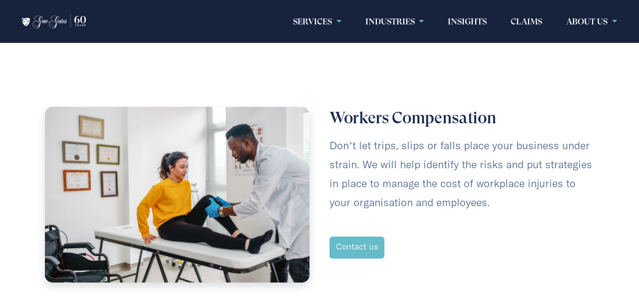

--- FILE ---
content_type: text/html; charset=utf-8
request_url: https://www.gowgates.com.au/services/workers-compensation
body_size: 33627
content:
<!DOCTYPE html>
<html lang="en">
  <head>
    <meta name="viewport" content="width=device-width,initial-scale=1">
    <meta charset="utf-8">
    <title>Workers Compensation</title>
<link rel="icon" type="image/x-icon" href="https://gg-webapps-effwcvhyaachcjc6.a03.azurefd.net/compiled/gow-gates-web/f4092ddd62bb950b9b53c81881cada377c5393bf/assets/master-favicon-24872ae0f1f4626e2cfa137d85e9c629595c825e5cbbe4ac05390b1ba9f15ff6.png">
<link rel="apple-touch-icon" type="image/jpg" href="https://gg-webapps-effwcvhyaachcjc6.a03.azurefd.net/compiled/gow-gates-web/f4092ddd62bb950b9b53c81881cada377c5393bf/assets/master-favicon-24872ae0f1f4626e2cfa137d85e9c629595c825e5cbbe4ac05390b1ba9f15ff6.png" sizes="180x180">
<meta name="description" content="Protect your team and reduce workers compensation costs. Get help with risk identification, claims prevention, program management and more.">
<meta name="keywords" content="insurance broking, insurance broker, business insurance, commercial insurance, general insurance">
<link rel="canonical" href="https://www.gowgates.com.au/services/workers-compensation">
<meta property="og:site_name" content="GowGates.com.au">
<meta property="og:title" content="Gow-Gates Insurance Brokers">
<meta property="og:description" content="Experienced Insurance Broking and Risk Advice">
<meta property="og:type" content="website">
<meta property="og:url" content="https://www.gowgates.com.au/services/workers-compensation">
<meta property="og:image" content="https://gg-webapps-effwcvhyaachcjc6.a03.azurefd.net/compiled/gow-gates-web/f4092ddd62bb950b9b53c81881cada377c5393bf/assets/master-favicon-24872ae0f1f4626e2cfa137d85e9c629595c825e5cbbe4ac05390b1ba9f15ff6.png">
    <meta name="csrf-param" content="authenticity_token" />
<meta name="csrf-token" content="-fFQ1QCHIm2mrMQnYS-FEnHMujliIJKRGASmkoOdiqfdN6It_LRxWMR1A3rzZdP8G9Tw5EOtFiMUE0NbkIwzGw" />
    
    <link rel="icon" type="image/x-icon" href="https://gg-webapps-effwcvhyaachcjc6.a03.azurefd.net/compiled/gow-gates-web/f4092ddd62bb950b9b53c81881cada377c5393bf/assets/master-favicon-24872ae0f1f4626e2cfa137d85e9c629595c825e5cbbe4ac05390b1ba9f15ff6.png" />
    <link rel="preconnect" href="https://res.cloudinary.com">
    <link rel="preconnect" href="https://www.googletagmanager.com">
    <link rel="preconnect" href="https://www.connect.facebook.net">
    <link rel="stylesheet" href="https://gg-webapps-effwcvhyaachcjc6.a03.azurefd.net/compiled/gow-gates-web/f4092ddd62bb950b9b53c81881cada377c5393bf/assets/application-dfd88db780c1f44962db492f6b885b82e3fee30f11acfa123880597d2e3cbd11.css" data-turbo-track="reload" />
    <meta name="turbo-cache-control" content="no-cache">
    <script type="application/ld+json">
      {
        "@context": "https://schema.org",
        "@type": "FinancialService",
        "name": "Gow-Gates Insurance Brokers - Sydney",
        "description": "Australia's Business Insurance Experts | Gow-Gates Insurance Brokers",
        "image": "https://res.cloudinary.com/gow-gates/image/upload/v1670288923/GG-website/GG_Logo_GreyBlue_FA_Landscape_qykmdn.svg",
        "@id": "https://gowgates.com.au",
        "url": "https://gowgates.com.au",
        "telephone": "+61 2 8267 9999",
        "knowsAbout": "General Insurance, Workers Compensation Insurance, Public Liability Insurance, Professional Indemenity Insurance, Business Insurance",
        "address": {
          "@type": "PostalAddress",
          "streetAddress": "Level 8, 491 Kent Street",
          "addressLocality": "Sydney",
          "addressRegion": "NSW",
          "postalCode": "2000",
          "addressCountry": "AU"
        },
        "geo": {
          "@type": "GeoCoordinates",
          "latitude": -33.87342810000001,
          "longitude": 151.2049719
        } ,
        "department": [{
          "@type": "InsuranceAgency",
          "name": "Gow-Gates Insurance Broking Services",
          "image": "https://res.cloudinary.com/gow-gates/image/upload/v1670288923/GG-website/GG_Logo_GreyBlue_FA_Landscape_qykmdn.svg",
          "telephone": "+61 2 8267 9999",
          "address": {
            "@type": "PostalAddress",
            "streetAddress": "Level 8, 491 Kent Street",
            "addressLocality": "Sydney",
            "addressRegion": "NSW",
            "postalCode": "2000",
            "addressCountry": "AU"
            }
          },{
          "@type": "FinancialService",
          "name": "Gow-Gates Insurance Brokers Canberra",
          "image": "https://res.cloudinary.com/gow-gates/image/upload/v1670288923/GG-website/GG_Logo_GreyBlue_FA_Landscape_qykmdn.svg",
          "telephone": "",
            "address": {
            "@type": "PostalAddress",
            "streetAddress": "3 Murray Crescent",
            "addressLocality": " Griffith",
            "addressRegion": "ACT",
            "postalCode": "2603",
            "addressCountry": "AU"
          }
        },{
          "@type": "FinancialService",
          "name": "Gow-Gates Insurance Brokers Melbourne",
          "image": "https://res.cloudinary.com/gow-gates/image/upload/v1670288923/GG-website/GG_Logo_GreyBlue_FA_Landscape_qykmdn.svg",
          "telephone": "+61 2 8267 9999",
          "address": {
            "@type": "PostalAddress",
            "streetAddress": "Level 23, 727 Collins Street",
            "addressLocality": "Melbourne",
            "addressRegion": "VIC",
            "postalCode": "3008",
            "addressCountry": "AU"
          }
        },{
          "@type": "FinancialService",
          "name": "Gow-Gates Insurance Brokers Brisbane",
          "image": "https://res.cloudinary.com/gow-gates/image/upload/v1670288923/GG-website/GG_Logo_GreyBlue_FA_Landscape_qykmdn.svg",
          "telephone": "+61 2 8267 9999",
          "address": {
            "@type": "PostalAddress",
            "streetAddress": "Level 12, Unit 15A, 270 Adelaide Street",
            "addressLocality": "Brisbane",
            "addressRegion": "QLD",
            "postalCode": "4000",
            "addressCountry": "AU"
          }
        },{
          "@type": "ProfessionalService",
          "name": "Gow-Gates Financial Services",
          "image": "https://res.cloudinary.com/gow-gates/image/upload/v1670288923/GG-website/GG_Logo_GreyBlue_FA_Landscape_qykmdn.svg",
          "telephone": "+61 2 8267 9999",
          "address": {
            "@type": "PostalAddress",
            "streetAddress": "Level 8, 491 Kent Street",
            "addressLocality": "Sydney",
            "addressRegion": "NSW",
            "postalCode": "2000",
            "addressCountry": "AU"
          }
        }]
      }
    </script>
    <!-- Google Tag Manager -->
    <script>
      if (document.location.hostname.search("gowgates.com.au") !== -1) {
        (function(w,d,s,l,i){w[l]=w[l]||[];w[l].push({'gtm.start':
        new Date().getTime(),event:'gtm.js'});var f=d.getElementsByTagName(s)[0],
        j=d.createElement(s),dl=l!='dataLayer'?'&l='+l:'';j.async=true;j.src=
        'https://www.googletagmanager.com/gtm.js?id='+i+dl;f.parentNode.insertBefore(j,f);
        })(window,document,'script','dataLayer','GTM-N5CVWTL');
      }
    </script>
    <!-- End Google Tag Manager -->
    
    <script src="https://gg-webapps-effwcvhyaachcjc6.a03.azurefd.net/compiled/gow-gates-web/f4092ddd62bb950b9b53c81881cada377c5393bf/vite/assets/application-BIXvgNm_.js" crossorigin="anonymous" type="module"></script><link rel="stylesheet" href="https://gg-webapps-effwcvhyaachcjc6.a03.azurefd.net/compiled/gow-gates-web/f4092ddd62bb950b9b53c81881cada377c5393bf/vite/assets/application-DbxOW88i.css" media="screen" />
    <!--
      If using a TypeScript entrypoint file:
        vite_typescript_tag 'application'

      If using a .jsx or .tsx entrypoint, add the extension:
        vite_javascript_tag 'application.jsx'

      Visit the guide for more information: https://vite-ruby.netlify.app/guide/rails
    -->

    <!-- Start of HubSpot Embed Code -->
    <script type="text/javascript" id="hs-script-loader" async defer src="//js-ap1.hs-scripts.com/441807495.js"></script>
    <!-- End of HubSpot Embed Code -->
  </head>
  <body>
    <!-- Google Tag Manager (noscript) -->
    <noscript><iframe src="https://www.googletagmanager.com/ns.html?id=GTM-N5CVWTL"
    height="0" width="0" style="display:none;visibility:hidden"></iframe></noscript>
    <!-- End Google Tag Manager (noscript) -->
    
    <nav class="navbar navbar-expand-lg navbar-dark " data-controller="navbar">
  <div class="container container-extended">
    <!-- Brand -->
    <a class="navbar-brand" href="/">
      <img width="640" height="360" class="Navbar-logoImg" src="https://res.cloudinary.com/gow-gates/image/upload/GG-website/gow-gates-60%20years-logo.svg" alt="Gow-Gates brand in white">
</a>    <!-- Toggler -->
    <button class="navbar-toggler" type="button" data-bs-toggle="collapse" data-bs-target="#navbarCollapse" aria-controls="navbarCollapse" aria-expanded="false" aria-label="Toggle navigation" data-action="navbar#noScroll">
      <span class="navbar-toggler-icon"></span>
    </button>
    <!-- Collapse -->
    <div class="collapse navbar-collapse nav-links" id="navbarCollapse">
      <ul class="navbar-nav ms-auto">
        <li class="nav-item dropdown">
          <!-- SERVICES NAV -->
          <a class="nav-link dropdown-toggle" id="navbarServices" data-bs-toggle="dropdown" href="#" aria-haspopup="true" aria-expanded="false">
            Services
          </a>
          <div class="dropdown-menu" aria-labelledby="navbarServices">
            <div class="row">
              <ul class="col-12 col-md-6">
                <li>
                  <h6> Risk</h6>
                </li>
                <li><a class="dropdown-item" href="/services/insurance-broking">Insurance Broking</a></li>
                <li><a class="dropdown-item" href="/services/risk-consulting">Risk Consulting</a></li>
                <li><a class="dropdown-item" href="/services/self-insurance">Self Insurance</a></li>
              </ul>
              <ul class="col-12 col-md-6 mt-4 mt-md-0">
                <li>
                  <h6> Workplace</h6>
                </li>
                <li><a class="dropdown-item" href="/services/workers-compensation">Workers Compensation</a></li>
                <li><a class="dropdown-item" href="/services/work-health-and-safety">Work Health and Safety</a></li>
                <li><a class="dropdown-item" href="/services/return-to-work">Return to Work</a></li>
              </ul>
              <ul class="col-12 col-md-6 mt-4">
                <li>
                  <h6> Claims</h6>
                </li>
                <li><a class="dropdown-item" href="/services/claims-management">Claims Management</a></li>
                <li><a class="dropdown-item" href="/services/risk-technology">Risk Technology</a></li>
              </ul>
              <ul class="col-12 col-md-6 mt-4">
                <li>
                  <h6> Private</h6>
                </li>
                <li><a class="dropdown-item" href="/services/private-insurance">Private Insurance</a></li>
              </ul>
            </div>
          </div>
        </li>
        <!-- industries NAV -->
        <li class="nav-item dropdown">
          <a class="nav-link dropdown-toggle" id="navbarIndustries" data-bs-toggle="dropdown" href="#" aria-haspopup="true" aria-expanded="false">
            Industries
          </a>
          <div class="dropdown-menu" aria-labelledby="navbarIndustries">
            <div class="row">
              <ul class="col-12 col-md-6">
                <li>
                  <h6>General</h6>
                </li>
                <li><a class="dropdown-item" href="/industries/small-medium-enterprises">Small/Medium Enterprises</a></li>
                <li><a class="dropdown-item" href="/industries/corporations">Corporations</a></li>
                <li>
                  <h6 class="mt-4"> Industries</h6>
                </li>
                <li><a class="dropdown-item" href="/industries/agri-food-and-beverage">Agri, Food &amp; Beverage</a></li>
                <li><a class="dropdown-item" href="/industries/aged-care-and-health">Aged Care and Health</a></li>
                <li><a class="dropdown-item" href="/industries/transport-and-logistics">Transport and Logistics</a></li>
              </ul>
              <ul class="col-12 col-md-6 mt-0 mt-sm-4">
                <li><a class="dropdown-item" href="/industries/sport-clubs-and-associations">Sport Clubs and Associations</a></li>
                <li><a class="dropdown-item" href="/industries/equine-and-bloodstock">Equine and Bloodstock</a></li>
                <li><a class="dropdown-item" href="/industries/executives-and-professionals">Executives and Professionals</a></li>
                <li><a class="dropdown-item" href="/industries/travel-agents-and-tour-operators">Travel Agents &amp; Tour Operators</a></li>
                <li><a class="dropdown-item" href="/industries/ndis">NDIS</a></li>
                <li><a class="dropdown-item" href="/industries/unions">Unions</a></li>
                <li><a class="dropdown-item" href="/industries/public-and-private-trustees">Public and Private Trustees</a></li>
                <li><a class="dropdown-item" href="/industries/franchising">Franchising</a></li>
              </ul>
            </div>
          </div>
        </li>
        <!-- INSIGHTS NAV -->
        <li class="nav-item">
          <a class="nav-link" id="navbarInsights" href="/insights">Insights</a>
        </li>
        <!-- CLAIMS NAV -->
        <li class="nav-item">
          <a class="nav-link" id="navbarClaims" href="/claims/claims">claims</a>
        </li>
        <!-- ABOUT US NAV -->
        <li class="nav-item dropdown">
          <a class="nav-link dropdown-toggle" id="navbarAboutUs" data-bs-toggle="dropdown" href="#" aria-haspopup="true" aria-expanded="false">
            About Us
          </a>
          <div class="dropdown-menu dropdown-menu-end" aria-labelledby="navbarIndustries">
            <div class="row">
              <ul class="col-12 col-md-6">
                <li>
                  <h6> Who We Are</h6>
                </li>
                <li><a class="dropdown-item" href="/about-us/about-us">About Us</a></li>
                <li><a class="dropdown-item" href="/about-us/office-locations">Office Locations</a></li>
                <li><a class="dropdown-item" href="/about-us/careers">Careers</a></li>
                <li>
                  <h6 class="mt-4"> Partnerships</h6>
                </li>
                <li><a class="dropdown-item" href="/about-us/associations">Associations</a></li>
                <li><a class="dropdown-item" href="/about-us/how-we-work">How We Work</a></li>
              </ul>
              <ul class="col-12 col-md-6">
                <li>
                  <h6> Distribution Agreements</h6>
                </li>

                <li><a class="dropdown-item" href="/about-us/distribution-agreements/citation-hr">Citation HR</a></li>

                <li>
                  <h6 class="mt-4"> Other</h6>
                </li>
                <li><a class="dropdown-item" href="/about-us/pay-a-bill">Pay a bill</a></li>
                <li><a class="dropdown-item" href="/compliance-and-governance/legal-and-compliance-information">Compliance &amp; Governance</a></li>
              </ul>
            </div>
          </div>
        </li>
      </ul>
    </div>
  </div>
</nav>

    

<!-- HERO -->

<section class="page-section ">
  <div class="container">


    
  

<div class="row gy-7 ">
  <div class="col-lg-6 order-lg-2" data-aos="">
      <h2 class="text-center text-md-start">
        Workers Compensation
      </h2>


    
    <p class="lead text-center text-md-start text-muted mb-6 mb-lg-8">
      Don’t let trips, slips or falls place your business under strain. We will help identify the risks and put strategies in place to manage the cost of workplace injuries to your organisation and employees.
    </p>

    <div class="text-center text-md-start">
      <a class="btn btn-secondary" href="#contact-us">Contact us</a>

    </div>

  </div>

  <div class="col-lg-6 order-lg-1" data-aos="">
    <img class="img-fluid rounded-xl shadow" src="https://res.cloudinary.com/gow-gates/image/upload/c_crop,h_1818,q_auto,w_2694/v1655424577/GG-website/iStock-1306701662_gamzam.webp" alt="" />
  </div>
</div>

  </div>
</section>

<!-- Who should consider protection? -->

<section class="page-section bg-feature">
  <div class="container">
      <h2 class="section-title">Workers’ compensation services can help your organisation with:</h2>


    
  <div class="row justify-content-center gy-7">
    <div class="col-md-10 col-lg-5 d-lg-flex">
      
<div class="card h-100 w-100">
  <div class="card-body text-center shadow ">
    <div class="py-6">
        <img class="Button-icon" src="https://res.cloudinary.com/gow-gates/image/upload/v1653283501/Icons/Updated%20Icons/streamline-icon-cash-payment-coin_100x100_faatvu.svg" alt="Risk Mitigation">
        <h3 class="mb-0">Risk Mitigation</h3>
        <p class="mt-5">Organisations looking to restructure their business to minimise risk and achieve significant premium savings.</p>
    </div>
  </div>
</div>

    </div>
    <div class="col-md-10 col-lg-5 d-lg-flex">
      
<div class="card h-100 w-100">
  <div class="card-body text-center shadow ">
    <div class="py-6">
        <img class="Button-icon" src="https://res.cloudinary.com/gow-gates/image/upload/v1654491811/Icons/Updated%20Icons/streamlinehq-duplicate-file-files-folders-100_erp54l.svg" alt="Claims Prevention">
        <h3 class="mb-0">Claims Prevention</h3>
        <p class="mt-5">Any organisation who has experienced a significant claim/s</p>
    </div>
  </div>
</div>

    </div>

    <div class="col-md-10">
      
<div class="card h-100 w-100">
  <div class="card-body text-center shadow ">
    <div class="py-6">
        <img class="Button-icon" src="https://res.cloudinary.com/gow-gates/image/upload/v1654492982/Icons/Updated%20Icons/streamlinehq-customer-relationship-management-team-assignment-business-products-100_w1gwxg.svg" alt="Program Management">
        <h3 class="mb-0">Program Management</h3>
        <p class="mt-5">All organisations looking to mitigate risk and effectively and sustainably manage their Workers Compensation program</p>
    </div>
  </div>
</div>

    </div>
  </div>

  </div>
</section>

<!-- Why is it important? -->

<!-- What can it cover? -->

<section class="page-section ">
  <div class="container">
      <h2 class="section-title">Protect your workers - and your business</h2>

      <div class="row justify-content-center section-subtitle">
        <div class="col-lg-10 text-center">
          <p>Our highly experienced workplace solutions team specialises in helping businesses effectively manage and mitigate workplace risk. Minimise your workers compensation costs, prevent injuries, and improve work health and safety - while maximising the value from your data analytics and employee benefit programs.</p>
        </div>
      </div>

    
  <div class="carousel-container">
    <div class="main-carousel" data-flickity='{"pageDots": false,"cellAlign": "left", "wrapAround": true}'>
        <div class="col-12 col-md-6 col-lg-4 px-5">
          <div class="card w-100 card-square">
            <div class="card-body text-center shadow">
              <h3 class="py-3 px-5">Reduce Claims</h3>
                <p class="text-muted px-5">Create and implement effective strategies to reduce claim frequency and severity, with tailored technical and strategic support from our team of experts.</p>
            </div>
          </div>
        </div>
        <div class="col-12 col-md-6 col-lg-4 px-5">
          <div class="card w-100 card-square">
            <div class="card-body text-center shadow">
              <h3 class="py-3 px-5">Simplified Solutions</h3>
                <p class="text-muted px-5">Focus on running your business, not insuring it. We’ll negotiate pricing and advocate on your behalf with insurers, regulators and providers, so you can get clarity on your cover.</p>
            </div>
          </div>
        </div>
        <div class="col-12 col-md-6 col-lg-4 px-5">
          <div class="card w-100 card-square">
            <div class="card-body text-center shadow">
              <h3 class="py-3 px-5">Maximise Data</h3>
                <p class="text-muted px-5">Put your organisation’s data to work to identify key injury trends, claim demographics and cost drivers, and develop targeted risk mitigation strategies.</p>
            </div>
          </div>
        </div>
        <div class="col-12 col-md-6 col-lg-4 px-5">
          <div class="card w-100 card-square">
            <div class="card-body text-center shadow">
              <h3 class="py-3 px-5">Improved Results</h3>
                <p class="text-muted px-5">Achieve the best possible risk mitigation outcomes by drawing on our expertise, resources and relationships with insurers locally and internationally.</p>
            </div>
          </div>
        </div>
        <div class="col-12 col-md-6 col-lg-4 px-5">
          <div class="card w-100 card-square">
            <div class="card-body text-center shadow">
              <h3 class="py-3 px-5">Expert Advice</h3>
                <p class="text-muted px-5">Get help at every turn. From strategy to claims, our team of experts is here to guide you through the complex and changing workers compensation landscape.</p>
            </div>
          </div>
        </div>
    </div>
  </div>

  </div>
</section>

<div class="position-relative mt-13">
  <div class="shape shape-bottom shape-fluid-x text-gray-200">
    <svg viewbox="0 0 2880 480" fill="none" xmlns="http://www.w3.org/2000/svg">
      <path fill-rule="evenodd" clip-rule="evenodd" d="M2160 0C1440 240 720 240 720 240H0v240h2880V0h-720z" fill="currentColor"/>
    </svg>
  </div>
</div>


<!-- Case Study -->

<section class="page-section bg-gray-200">
  <div class="container">


    
  

<div class="row gy-7 ">
  <div class="col-lg-6 " data-aos="">
      <h2 class="text-center text-md-start">
        <span class="translation_missing" title="translation missing: en.pages.services.globals.case_study">Case Study</span>
      </h2>


    

      <p>
        <span class="fw-bold text-primary"><span class="translation_missing" title="translation missing: en.pages.services.globals.scenario">Scenario</span>: </span>
        In 2017, our workplace solutions team was appointed by a large agricultural business. We started by conducting an extensive forensic review of their historical claims and premium experience. This resulted in an immediate saving of over $3.4m in premium costs.
      </p>

      <p>
        <span class="fw-bold text-primary"><span class="translation_missing" title="translation missing: en.pages.services.globals.outcome">Outcome</span>: </span>
        We undertook in-depth premium modelling analysis. This helped us identify and negotiate and implement the optimal policy structure for the organisation. From there we took over the ongoing management of their policy and claims, advocating on their behalf with insurers, regulators and service providers. Over the last 5 years, our engagement has resulted in over $22.6m in premium savings.
      </p>

    <p class="small text-muted">*Disclaimer: The information contained in this case study is used only for the purpose of illustration. Individual circumstances, insurance and coverage may vary.</p>

  </div>

  <div class="col-lg-6 " data-aos="">
    <img class="img-fluid rounded-xl shadow" src="https://res.cloudinary.com/gow-gates/image/upload/c_crop,h_1414,w_2119/v1655357912/GG-website/gozha-net-xDrxJCdedcI-unsplash_prefyl.webp" alt="" />
  </div>
</div>

  </div>
</section>



    <!-- Contact Title Section -->
<section class="page-section bg-gray-200" id= "contact-us">
  <div class="container text-center">
    <h1 class="mb-6">Let's Connect</h1>

    <div class="mb-8">
      <p>Discover the difference our expertise can make.</p>
      <p>Speak directly with a member of our team.</p>
      <p class="fw-bold"> Call <a href="tel:+61282679999">+61 2 8267 9999</a></p>
      <div class="contact-line-graphic"></div>
      <p class="text-center pt-11">Or</P>
      <div class="contact-line-graphic"></div>
    </div>
  </div>
</section>

<div class="position-relative">
  <div class="shape shape-bottom shape-fluid-x text-dark">
    <svg viewbox="0 0 2880 48" fill="none" xmlns="http://www.w3.org/2000/svg">
      <path d="M0 48h2880V0h-720C1442.5 52 720 0 720 0H0v48z" fill="currentColor"/>
    </svg>
  </div>
</div>


<!-- Form -->
<section class="pb-13 bg-primary">
  <div class="container">
    <div class="row justify-content-center">
      <div class="col-md-9">
        <div class="card mt-n9 shadow">
          <div class="card-body">
            <div class="text-center">
              <img class="contact-form-logo" alt="Gow-Gates logo" src="https://res.cloudinary.com/gow-gates/image/upload/f_auto/v1641615338/GG-website/shieldgates_acorrs.webp">
            </div>
            <turbo-frame id="new_message">
              <h2 class="text-center pb-4">Leave us a message</h2>
              <div>
  <form class="simple_form new_message" id="new_message" novalidate="novalidate" action="/messages" accept-charset="UTF-8" method="post"><input type="hidden" name="authenticity_token" value="Fro_YLGDH7LfKYeqJAypxzy7ZpVzuCQxcLBnT2wUC9tbXlM0YjFjF8IYo9-0vVu8gxUn8yHYbLHugvTEEUj6Sg" autocomplete="off" />
    <div class="row g-4">
      <div class="col-lg-6">
        <div class="form-group form-floating email required message_contact_email"><input class="form-control string email required" placeholder="Email" type="email" name="message[contact_email]" id="message_contact_email" /><label class="email required" for="message_contact_email">Email <abbr title="required">*</abbr></label></div>
        <div class="form-group form-floating string optional message_contact_number"><input class="form-control string optional" placeholder="Phone number" type="text" name="message[contact_number]" id="message_contact_number" /><label class="string optional" for="message_contact_number">Phone number</label></div>
        <div class="form-group form-floating string optional message_contact_name"><input class="form-control string optional" placeholder="Name" type="text" name="message[contact_name]" id="message_contact_name" /><label class="string optional" for="message_contact_name">Name</label></div>
      </div>
      <div class="col-lg-6">
        <div class="form-group form-floating form-message">
          <div class="form-group form-floating text required message_contact_message"><textarea class="form-control text required contact-us__textarea" placeholder="Message" name="message[contact_message]" id="message_contact_message">
</textarea><label class="text required" for="message_contact_message">Message <abbr title="required">*</abbr></label></div>
        </div>
      </div>
      <div class="subtitle_1768755126"><style media="screen">.subtitle_1768755126 {display:none;}</style><label for="topic_subtitle">If you are a human, ignore this field</label><input type="text" name="topic[subtitle]" id="topic_subtitle" autocomplete="off" tabindex="-1" /><input type="hidden" name="spinner" value="423f60fd5b10faf9024ad14d2d3e8a3f" autocomplete="off" /></div>
      <div class="d-flex justify-content-center">
        <input type="submit" name="commit" value="Send Message" class="btn btn-secondary" id="form-submit-btn" data-disable-with="Send Message" />
      </div>
    </div>
</form></div>

</turbo-frame>          </div>
        </div>
      </div>
    </div>
  </div>
</section>

    <footer class="py-4 pt-6 pt-md-10 pb-0">
  <div class="container nav-links">

    <div class="row">
      <div class="col-6 col-md-3">

        <!-- Brand -->
        <a href="/">
          <img class="footer-logo mt-1" width="125" height="40" alt="Gow-Gates logo colour" loading="lazy"
          src="https://res.cloudinary.com/gow-gates/image/upload/v1670288923/GG-website/GG-60years-colour-logo_hks3xd.svg">
</a>        <!-- Social -->
        <ul class="list-unstyled list-inline mb-6 mb-md-0">
        </ul>
      </div>

      <div class="col-6 col-md-3">

        <!-- Heading -->
        <p class="h6 fw-bold text-uppercase text-gray-700 mb-5">
          ABOUT
        </p>

        <!-- List -->
        <ul class="list-unstyled text-muted mb-6 mb-md-8 mb-lg-0">
          <li class="mb-3">
            <a href="/about-us/about-us" class="hover-link">
              About Gow-Gates
            </a>
          </li>
          <li class="mb-3">
            <a href="/about-us/office-locations" class="hover-link">
              Office Locations
            </a>
          </li>
          <li class="mb-3">
            <a href="/about-us/careers" class="hover-link">
              Careers
            </a>
          </li>
          <li class="mb-3">
            <a href="/about-us/associations" class="hover-link">
              Associations
            </a>
          </li>
          <li class="mb-3">
            <a href="/about-us/how-we-work" class="hover-link">
              How We Work
            </a>
          </li>
        </ul>
      </div>
      <div class="col-6 col-md-3">

        <!-- Heading -->
        <p class="h6 fw-dark text-uppercase text-gray-700 mb-5">
          Legal INFORMATION
        </p>
        <!-- List -->
        <ul class="list-unstyled text-muted mb-6 mb-md-8 mb-lg-0">
          <li class="mb-3">
            <a href="/compliance-and-governance/financial-services-guide" class="hover-link">
              Financial Services Guide
            </a>
          </li>
          <li class="mb-3">
            <a href="/compliance-and-governance/complaints" class="hover-link">
              Complaints
            </a>
          </li>
          <li class="mb-3">
            <a href="/compliance-and-governance/jurisdiction" class="hover-link">
              Jurisdiction
            </a>
          </li>
          <li class="mb-3">
            <a href="/compliance-and-governance/legal-disclaimer" class="hover-link">
              Legal Disclaimer
            </a>
          </li>
          <li class="mb-3">
            <a href="/compliance-and-governance/terms-of-use" class="hover-link">
              Terms of Use
            </a>
          </li>
          <li class="mb-3">
            <a href="/compliance-and-governance/privacy-policy" class="hover-link">
              Privacy Policy
            </a>
          </li>
          <li class="mb-3">
            <a href="/compliance-and-governance/target-market-determinations" class="hover-link">
              Target Market Determinations
            </a>
          </li>
          <li class="mb-3">
            <a href="/compliance-and-governance/other-policies" class="hover-link">
              Other Policies
            </a>
          </li>
        </ul>

      </div>
      <div class="col-6 col-md-3">

        <!-- Heading -->
        <p class="h6 fw-bold text-uppercase text-gray-700 mb-5">
          Contact Us
        </p>

        <!-- List -->
        <ul class="list-unstyled text-muted mb-0">
          <li class="mb-3">
            <a href="/about-us/pay-a-bill" class="hover-link">
              Pay a Bill
            </a>
          </li>
          <li class="mb-3 text-primary">
            <p class="h6 fw-light"> Level 8, 491 Kent Street <br>
              Sydney, NSW, 2000 </p>
          </li>
          <li class="mb-3">
            <a href="tel:+61282679999" class="hover-link">Phone: +61 2 8267 9999</a>
          </li>
          <li class="list-inline-item me-3">
            <a href="https://www.linkedin.com/company/gow-gates-group/">
              <img width="20" height="20" src="https://res.cloudinary.com/gow-gates/image/upload/f_auto,q_auto:eco/v1649112563/Icons/Updated%20Icons/streamline-icon-professional-network-linkedin_100x100_1_dxbbb6.svg" class="list-social-icon" alt="LinkedIn Logo">
            </a>
          </li>
          <li class="list-inline-item me-3">
            <a href="https://www.facebook.com/GowGatesGroup/">
              <img width="20" height="20" src="https://res.cloudinary.com/gow-gates/image/upload/f_auto,q_auto:eco/v1649112543/Icons/Updated%20Icons/streamline-icon-social-media-facebook-1_100x100_1_ywmjoa.svg" class="list-social-icon" alt="Facebook Logo">
            </a>
          </li>
        </ul>
      </div>
    </div>
    <!-- / .row -->
  </div>
  <!-- / .container -->
  <div class="mt-11 pb-0 bg-primary">
    <div class="container">
      <div class="row">
        <p class="text-white text-center py-4"><small>Copyright © 2022-2026. All rights reserved.</small>
            <small>Gow Gates Insurance Brokers Pty Ltd (ABN 12 000 837 785, AFSL 245432) arranges the insurance and is not the insurer. This page contains general information and does not take into account your personal objectives, financial situation or needs. Accordingly, you should consider how appropriate the advice (if any) is to those objectives, financial situation, and needs, before acting on the advice. Gow-Gates makes no representation or warranty concerning the application of policy wordings. For full details of the terms, conditions, and limitations of the covers, refer to the specific policy wordings and/or Product Disclosure Statements and the Gow-Gates Financial Services guide.</small>
        </p>
      </div>
    </div>
  </div>
</footer>

  </body>
</html>


--- FILE ---
content_type: application/javascript
request_url: https://gg-webapps-effwcvhyaachcjc6.a03.azurefd.net/compiled/gow-gates-web/f4092ddd62bb950b9b53c81881cada377c5393bf/vite/assets/application-BIXvgNm_.js
body_size: 479078
content:
var ua=Object.defineProperty;var fa=(i,t,e)=>t in i?ua(i,t,{enumerable:!0,configurable:!0,writable:!0,value:e}):i[t]=e;var ye=(i,t,e)=>fa(i,typeof t!="symbol"?t+"":t,e);(function(){if(window.Reflect===void 0||window.customElements===void 0||window.customElements.polyfillWrapFlushCallback)return;const i=HTMLElement,t={HTMLElement:function(){return Reflect.construct(i,[],this.constructor)}};window.HTMLElement=t.HTMLElement,HTMLElement.prototype=i.prototype,HTMLElement.prototype.constructor=HTMLElement,Object.setPrototypeOf(HTMLElement,i)})();(function(i){if(typeof i.requestSubmit=="function")return;i.requestSubmit=function(n){n?(t(n,this),n.click()):(n=document.createElement("input"),n.type="submit",n.hidden=!0,this.appendChild(n),n.click(),this.removeChild(n))};function t(n,r){n instanceof HTMLElement||e(TypeError,"parameter 1 is not of type 'HTMLElement'"),n.type=="submit"||e(TypeError,"The specified element is not a submit button"),n.form==r||e(DOMException,"The specified element is not owned by this form element","NotFoundError")}function e(n,r,a){throw new n("Failed to execute 'requestSubmit' on 'HTMLFormElement': "+r+".",a)}})(HTMLFormElement.prototype);const As=new WeakMap;function ha(i){const t=i instanceof Element?i:i instanceof Node?i.parentElement:null,e=t?t.closest("input, button"):null;return(e==null?void 0:e.type)=="submit"?e:null}function da(i){const t=ha(i.target);t&&t.form&&As.set(t.form,t)}(function(){if("submitter"in Event.prototype)return;let i;if("SubmitEvent"in window&&/Apple Computer/.test(navigator.vendor))i=window.SubmitEvent.prototype;else{if("SubmitEvent"in window)return;i=window.Event.prototype}addEventListener("click",da,!0),Object.defineProperty(i,"submitter",{get(){if(this.type=="submit"&&this.target instanceof HTMLFormElement)return As.get(this.target)}})})();var Xt;(function(i){i.eager="eager",i.lazy="lazy"})(Xt||(Xt={}));class Vt extends HTMLElement{constructor(){super(),this.loaded=Promise.resolve(),this.delegate=new Vt.delegateConstructor(this)}static get observedAttributes(){return["disabled","complete","loading","src"]}connectedCallback(){this.delegate.connect()}disconnectedCallback(){this.delegate.disconnect()}reload(){return this.delegate.sourceURLReloaded()}attributeChangedCallback(t){t=="loading"?this.delegate.loadingStyleChanged():t=="complete"?this.delegate.completeChanged():t=="src"?this.delegate.sourceURLChanged():this.delegate.disabledChanged()}get src(){return this.getAttribute("src")}set src(t){t?this.setAttribute("src",t):this.removeAttribute("src")}get loading(){return pa(this.getAttribute("loading")||"")}set loading(t){t?this.setAttribute("loading",t):this.removeAttribute("loading")}get disabled(){return this.hasAttribute("disabled")}set disabled(t){t?this.setAttribute("disabled",""):this.removeAttribute("disabled")}get autoscroll(){return this.hasAttribute("autoscroll")}set autoscroll(t){t?this.setAttribute("autoscroll",""):this.removeAttribute("autoscroll")}get complete(){return!this.delegate.isLoading}get isActive(){return this.ownerDocument===document&&!this.isPreview}get isPreview(){var t,e;return(e=(t=this.ownerDocument)===null||t===void 0?void 0:t.documentElement)===null||e===void 0?void 0:e.hasAttribute("data-turbo-preview")}}function pa(i){switch(i.toLowerCase()){case"lazy":return Xt.lazy;default:return Xt.eager}}function gt(i){return new URL(i.toString(),document.baseURI)}function ce(i){let t;if(i.hash)return i.hash.slice(1);if(t=i.href.match(/#(.*)$/))return t[1]}function Ci(i,t){const e=(t==null?void 0:t.getAttribute("formaction"))||i.getAttribute("action")||i.action;return gt(e)}function ma(i){return(Ea(i).match(/\.[^.]*$/)||[])[0]||""}function ga(i){return!!ma(i).match(/^(?:|\.(?:htm|html|xhtml|php))$/)}function va(i,t){const e=_a(t);return i.href===gt(e).href||i.href.startsWith(e)}function Te(i,t){return va(i,t)&&ga(i)}function di(i){const t=ce(i);return t!=null?i.href.slice(0,-(t.length+1)):i.href}function nn(i){return di(i)}function ya(i,t){return gt(i).href==gt(t).href}function ba(i){return i.pathname.split("/").slice(1)}function Ea(i){return ba(i).slice(-1)[0]}function _a(i){return wa(i.origin+i.pathname)}function wa(i){return i.endsWith("/")?i:i+"/"}class xi{constructor(t){this.response=t}get succeeded(){return this.response.ok}get failed(){return!this.succeeded}get clientError(){return this.statusCode>=400&&this.statusCode<=499}get serverError(){return this.statusCode>=500&&this.statusCode<=599}get redirected(){return this.response.redirected}get location(){return gt(this.response.url)}get isHTML(){return this.contentType&&this.contentType.match(/^(?:text\/([^\s;,]+\b)?html|application\/xhtml\+xml)\b/)}get statusCode(){return this.response.status}get contentType(){return this.header("Content-Type")}get responseText(){return this.response.clone().text()}get responseHTML(){return this.isHTML?this.response.clone().text():Promise.resolve(void 0)}header(t){return this.response.headers.get(t)}}function On(i){return i=="advance"||i=="replace"||i=="restore"}function We(i){if(i.getAttribute("data-turbo-eval")=="false")return i;{const t=document.createElement("script"),e=yn("csp-nonce");return e&&(t.nonce=e),t.textContent=i.textContent,t.async=!1,Aa(t,i),t}}function Aa(i,t){for(const{name:e,value:n}of t.attributes)i.setAttribute(e,n)}function Oa(i){const t=document.createElement("template");return t.innerHTML=i,t.content}function mt(i,{target:t,cancelable:e,detail:n}={}){const r=new CustomEvent(i,{cancelable:e,bubbles:!0,detail:n});return t&&t.isConnected?t.dispatchEvent(r):document.documentElement.dispatchEvent(r),r}function dn(){return new Promise(i=>requestAnimationFrame(()=>i()))}function Sa(){return new Promise(i=>setTimeout(()=>i(),0))}function Ta(){return Promise.resolve()}function Os(i=""){return new DOMParser().parseFromString(i,"text/html")}function Ss(i,...t){const e=ka(i,t).replace(/^\n/,"").split(`
`),n=e[0].match(/^\s+/),r=n?n[0].length:0;return e.map(a=>a.slice(r)).join(`
`)}function ka(i,t){return i.reduce((e,n,r)=>{const a=t[r]==null?"":t[r];return e+n+a},"")}function ke(){return Array.from({length:36}).map((i,t)=>t==8||t==13||t==18||t==23?"-":t==14?"4":t==19?(Math.floor(Math.random()*4)+8).toString(16):Math.floor(Math.random()*15).toString(16)).join("")}function Ue(i,...t){for(const e of t.map(n=>n==null?void 0:n.getAttribute(i)))if(typeof e=="string")return e;return null}function La(i,...t){return t.some(e=>e&&e.hasAttribute(i))}function pi(...i){for(const t of i)t.localName=="turbo-frame"&&t.setAttribute("busy",""),t.setAttribute("aria-busy","true")}function mi(...i){for(const t of i)t.localName=="turbo-frame"&&t.removeAttribute("busy"),t.removeAttribute("aria-busy")}function Na(i,t=2e3){return new Promise(e=>{const n=()=>{i.removeEventListener("error",n),i.removeEventListener("load",n),e()};i.addEventListener("load",n,{once:!0}),i.addEventListener("error",n,{once:!0}),setTimeout(e,t)})}function Ts(i){switch(i){case"replace":return history.replaceState;case"advance":case"restore":return history.pushState}}function Ca(...i){const t=Ue("data-turbo-action",...i);return On(t)?t:null}function ks(i){return document.querySelector(`meta[name="${i}"]`)}function yn(i){const t=ks(i);return t&&t.content}function xa(i,t){let e=ks(i);return e||(e=document.createElement("meta"),e.setAttribute("name",i),document.head.appendChild(e)),e.setAttribute("content",t),e}var yt;(function(i){i[i.get=0]="get",i[i.post=1]="post",i[i.put=2]="put",i[i.patch=3]="patch",i[i.delete=4]="delete"})(yt||(yt={}));function Pa(i){switch(i.toLowerCase()){case"get":return yt.get;case"post":return yt.post;case"put":return yt.put;case"patch":return yt.patch;case"delete":return yt.delete}}class Pi{constructor(t,e,n,r=new URLSearchParams,a=null){this.abortController=new AbortController,this.resolveRequestPromise=f=>{},this.delegate=t,this.method=e,this.headers=this.defaultHeaders,this.body=r,this.url=n,this.target=a}get location(){return this.url}get params(){return this.url.searchParams}get entries(){return this.body?Array.from(this.body.entries()):[]}cancel(){this.abortController.abort()}async perform(){var t,e;const{fetchOptions:n}=this;(e=(t=this.delegate).prepareHeadersForRequest)===null||e===void 0||e.call(t,this.headers,this),await this.allowRequestToBeIntercepted(n);try{this.delegate.requestStarted(this);const r=await fetch(this.url.href,n);return await this.receive(r)}catch(r){if(r.name!=="AbortError")throw this.willDelegateErrorHandling(r)&&this.delegate.requestErrored(this,r),r}finally{this.delegate.requestFinished(this)}}async receive(t){const e=new xi(t);return mt("turbo:before-fetch-response",{cancelable:!0,detail:{fetchResponse:e},target:this.target}).defaultPrevented?this.delegate.requestPreventedHandlingResponse(this,e):e.succeeded?this.delegate.requestSucceededWithResponse(this,e):this.delegate.requestFailedWithResponse(this,e),e}get fetchOptions(){var t;return{method:yt[this.method].toUpperCase(),credentials:"same-origin",headers:this.headers,redirect:"follow",body:this.isIdempotent?null:this.body,signal:this.abortSignal,referrer:(t=this.delegate.referrer)===null||t===void 0?void 0:t.href}}get defaultHeaders(){return{Accept:"text/html, application/xhtml+xml"}}get isIdempotent(){return this.method==yt.get}get abortSignal(){return this.abortController.signal}acceptResponseType(t){this.headers.Accept=[t,this.headers.Accept].join(", ")}async allowRequestToBeIntercepted(t){const e=new Promise(r=>this.resolveRequestPromise=r);mt("turbo:before-fetch-request",{cancelable:!0,detail:{fetchOptions:t,url:this.url,resume:this.resolveRequestPromise},target:this.target}).defaultPrevented&&await e}willDelegateErrorHandling(t){return!mt("turbo:fetch-request-error",{target:this.target,cancelable:!0,detail:{request:this,error:t}}).defaultPrevented}}class Da{constructor(t,e){this.started=!1,this.intersect=n=>{const r=n.slice(-1)[0];r!=null&&r.isIntersecting&&this.delegate.elementAppearedInViewport(this.element)},this.delegate=t,this.element=e,this.intersectionObserver=new IntersectionObserver(this.intersect)}start(){this.started||(this.started=!0,this.intersectionObserver.observe(this.element))}stop(){this.started&&(this.started=!1,this.intersectionObserver.unobserve(this.element))}}class pe{constructor(t){this.fragment=Ra(t)}static wrap(t){return typeof t=="string"?new this(Oa(t)):t}}pe.contentType="text/vnd.turbo-stream.html";function Ra(i){for(const t of i.querySelectorAll("turbo-stream")){const e=document.importNode(t,!0);for(const n of e.templateElement.content.querySelectorAll("script"))n.replaceWith(We(n));t.replaceWith(e)}return i}var Yt;(function(i){i[i.initialized=0]="initialized",i[i.requesting=1]="requesting",i[i.waiting=2]="waiting",i[i.receiving=3]="receiving",i[i.stopping=4]="stopping",i[i.stopped=5]="stopped"})(Yt||(Yt={}));var Gt;(function(i){i.urlEncoded="application/x-www-form-urlencoded",i.multipart="multipart/form-data",i.plain="text/plain"})(Gt||(Gt={}));function Ia(i){switch(i.toLowerCase()){case Gt.multipart:return Gt.multipart;case Gt.plain:return Gt.plain;default:return Gt.urlEncoded}}class Ye{constructor(t,e,n,r=!1){this.state=Yt.initialized,this.delegate=t,this.formElement=e,this.submitter=n,this.formData=Ma(e,n),this.location=gt(this.action),this.method==yt.get&&Fa(this.location,[...this.body.entries()]),this.fetchRequest=new Pi(this,this.method,this.location,this.body,this.formElement),this.mustRedirect=r}static confirmMethod(t,e,n){return Promise.resolve(confirm(t))}get method(){var t;const e=((t=this.submitter)===null||t===void 0?void 0:t.getAttribute("formmethod"))||this.formElement.getAttribute("method")||"";return Pa(e.toLowerCase())||yt.get}get action(){var t;const e=typeof this.formElement.action=="string"?this.formElement.action:null;return!((t=this.submitter)===null||t===void 0)&&t.hasAttribute("formaction")?this.submitter.getAttribute("formaction")||"":this.formElement.getAttribute("action")||e||""}get body(){return this.enctype==Gt.urlEncoded||this.method==yt.get?new URLSearchParams(this.stringFormData):this.formData}get enctype(){var t;return Ia(((t=this.submitter)===null||t===void 0?void 0:t.getAttribute("formenctype"))||this.formElement.enctype)}get isIdempotent(){return this.fetchRequest.isIdempotent}get stringFormData(){return[...this.formData].reduce((t,[e,n])=>t.concat(typeof n=="string"?[[e,n]]:[]),[])}async start(){const{initialized:t,requesting:e}=Yt,n=Ue("data-turbo-confirm",this.submitter,this.formElement);if(!(typeof n=="string"&&!await Ye.confirmMethod(n,this.formElement,this.submitter))&&this.state==t)return this.state=e,this.fetchRequest.perform()}stop(){const{stopping:t,stopped:e}=Yt;if(this.state!=t&&this.state!=e)return this.state=t,this.fetchRequest.cancel(),!0}prepareHeadersForRequest(t,e){if(!e.isIdempotent){const n=Ba(yn("csrf-param"))||yn("csrf-token");n&&(t["X-CSRF-Token"]=n)}this.requestAcceptsTurboStreamResponse(e)&&e.acceptResponseType(pe.contentType)}requestStarted(t){var e;this.state=Yt.waiting,(e=this.submitter)===null||e===void 0||e.setAttribute("disabled",""),mt("turbo:submit-start",{target:this.formElement,detail:{formSubmission:this}}),this.delegate.formSubmissionStarted(this)}requestPreventedHandlingResponse(t,e){this.result={success:e.succeeded,fetchResponse:e}}requestSucceededWithResponse(t,e){if(e.clientError||e.serverError)this.delegate.formSubmissionFailedWithResponse(this,e);else if(this.requestMustRedirect(t)&&qa(e)){const n=new Error("Form responses must redirect to another location");this.delegate.formSubmissionErrored(this,n)}else this.state=Yt.receiving,this.result={success:!0,fetchResponse:e},this.delegate.formSubmissionSucceededWithResponse(this,e)}requestFailedWithResponse(t,e){this.result={success:!1,fetchResponse:e},this.delegate.formSubmissionFailedWithResponse(this,e)}requestErrored(t,e){this.result={success:!1,error:e},this.delegate.formSubmissionErrored(this,e)}requestFinished(t){var e;this.state=Yt.stopped,(e=this.submitter)===null||e===void 0||e.removeAttribute("disabled"),mt("turbo:submit-end",{target:this.formElement,detail:Object.assign({formSubmission:this},this.result)}),this.delegate.formSubmissionFinished(this)}requestMustRedirect(t){return!t.isIdempotent&&this.mustRedirect}requestAcceptsTurboStreamResponse(t){return!t.isIdempotent||La("data-turbo-stream",this.submitter,this.formElement)}}function Ma(i,t){const e=new FormData(i),n=t==null?void 0:t.getAttribute("name"),r=t==null?void 0:t.getAttribute("value");return n&&e.append(n,r||""),e}function Ba(i){if(i!=null){const e=(document.cookie?document.cookie.split("; "):[]).find(n=>n.startsWith(i));if(e){const n=e.split("=").slice(1).join("=");return n?decodeURIComponent(n):void 0}}}function qa(i){return i.statusCode==200&&!i.redirected}function Fa(i,t){const e=new URLSearchParams;for(const[n,r]of t)r instanceof File||e.append(n,r);return i.search=e.toString(),i}class Sn{constructor(t){this.element=t}get activeElement(){return this.element.ownerDocument.activeElement}get children(){return[...this.element.children]}hasAnchor(t){return this.getElementForAnchor(t)!=null}getElementForAnchor(t){return t?this.element.querySelector(`[id='${t}'], a[name='${t}']`):null}get isConnected(){return this.element.isConnected}get firstAutofocusableElement(){const t="[inert], :disabled, [hidden], details:not([open]), dialog:not([open])";for(const e of this.element.querySelectorAll("[autofocus]"))if(e.closest(t)==null)return e;return null}get permanentElements(){return Ns(this.element)}getPermanentElementById(t){return Ls(this.element,t)}getPermanentElementMapForSnapshot(t){const e={};for(const n of this.permanentElements){const{id:r}=n,a=t.getPermanentElementById(r);a&&(e[r]=[n,a])}return e}}function Ls(i,t){return i.querySelector(`#${t}[data-turbo-permanent]`)}function Ns(i){return i.querySelectorAll("[id][data-turbo-permanent]")}class Di{constructor(t,e){this.started=!1,this.submitCaptured=()=>{this.eventTarget.removeEventListener("submit",this.submitBubbled,!1),this.eventTarget.addEventListener("submit",this.submitBubbled,!1)},this.submitBubbled=n=>{if(!n.defaultPrevented){const r=n.target instanceof HTMLFormElement?n.target:void 0,a=n.submitter||void 0;r&&$a(r,a)&&ja(r,a)&&this.delegate.willSubmitForm(r,a)&&(n.preventDefault(),n.stopImmediatePropagation(),this.delegate.formSubmitted(r,a))}},this.delegate=t,this.eventTarget=e}start(){this.started||(this.eventTarget.addEventListener("submit",this.submitCaptured,!0),this.started=!0)}stop(){this.started&&(this.eventTarget.removeEventListener("submit",this.submitCaptured,!0),this.started=!1)}}function $a(i,t){return((t==null?void 0:t.getAttribute("formmethod"))||i.getAttribute("method"))!="dialog"}function ja(i,t){const e=(t==null?void 0:t.getAttribute("formtarget"))||i.target;for(const n of document.getElementsByName(e))if(n instanceof HTMLIFrameElement)return!1;return!0}class Cs{constructor(t,e){this.resolveRenderPromise=n=>{},this.resolveInterceptionPromise=n=>{},this.delegate=t,this.element=e}scrollToAnchor(t){const e=this.snapshot.getElementForAnchor(t);e?(this.scrollToElement(e),this.focusElement(e)):this.scrollToPosition({x:0,y:0})}scrollToAnchorFromLocation(t){this.scrollToAnchor(ce(t))}scrollToElement(t){t.scrollIntoView()}focusElement(t){t instanceof HTMLElement&&(t.hasAttribute("tabindex")?t.focus():(t.setAttribute("tabindex","-1"),t.focus(),t.removeAttribute("tabindex")))}scrollToPosition({x:t,y:e}){this.scrollRoot.scrollTo(t,e)}scrollToTop(){this.scrollToPosition({x:0,y:0})}get scrollRoot(){return window}async render(t){const{isPreview:e,shouldRender:n,newSnapshot:r}=t;if(n)try{this.renderPromise=new Promise(p=>this.resolveRenderPromise=p),this.renderer=t,await this.prepareToRenderSnapshot(t);const a=new Promise(p=>this.resolveInterceptionPromise=p),f={resume:this.resolveInterceptionPromise,render:this.renderer.renderElement};this.delegate.allowsImmediateRender(r,f)||await a,await this.renderSnapshot(t),this.delegate.viewRenderedSnapshot(r,e),this.delegate.preloadOnLoadLinksForView(this.element),this.finishRenderingSnapshot(t)}finally{delete this.renderer,this.resolveRenderPromise(void 0),delete this.renderPromise}else this.invalidate(t.reloadReason)}invalidate(t){this.delegate.viewInvalidated(t)}async prepareToRenderSnapshot(t){this.markAsPreview(t.isPreview),await t.prepareToRender()}markAsPreview(t){t?this.element.setAttribute("data-turbo-preview",""):this.element.removeAttribute("data-turbo-preview")}async renderSnapshot(t){await t.render()}finishRenderingSnapshot(t){t.finishRendering()}}class Ha extends Cs{invalidate(){this.element.innerHTML=""}get snapshot(){return new Sn(this.element)}}class xs{constructor(t,e){this.clickBubbled=n=>{this.respondsToEventTarget(n.target)?this.clickEvent=n:delete this.clickEvent},this.linkClicked=n=>{this.clickEvent&&this.respondsToEventTarget(n.target)&&n.target instanceof Element&&this.delegate.shouldInterceptLinkClick(n.target,n.detail.url,n.detail.originalEvent)&&(this.clickEvent.preventDefault(),n.preventDefault(),this.delegate.linkClickIntercepted(n.target,n.detail.url,n.detail.originalEvent)),delete this.clickEvent},this.willVisit=n=>{delete this.clickEvent},this.delegate=t,this.element=e}start(){this.element.addEventListener("click",this.clickBubbled),document.addEventListener("turbo:click",this.linkClicked),document.addEventListener("turbo:before-visit",this.willVisit)}stop(){this.element.removeEventListener("click",this.clickBubbled),document.removeEventListener("turbo:click",this.linkClicked),document.removeEventListener("turbo:before-visit",this.willVisit)}respondsToEventTarget(t){const e=t instanceof Element?t:t instanceof Node?t.parentElement:null;return e&&e.closest("turbo-frame, html")==this.element}}class Ps{constructor(t,e){this.started=!1,this.clickCaptured=()=>{this.eventTarget.removeEventListener("click",this.clickBubbled,!1),this.eventTarget.addEventListener("click",this.clickBubbled,!1)},this.clickBubbled=n=>{if(n instanceof MouseEvent&&this.clickEventIsSignificant(n)){const r=n.composedPath&&n.composedPath()[0]||n.target,a=this.findLinkFromClickTarget(r);if(a&&Va(a)){const f=this.getLocationForLink(a);this.delegate.willFollowLinkToLocation(a,f,n)&&(n.preventDefault(),this.delegate.followedLinkToLocation(a,f))}}},this.delegate=t,this.eventTarget=e}start(){this.started||(this.eventTarget.addEventListener("click",this.clickCaptured,!0),this.started=!0)}stop(){this.started&&(this.eventTarget.removeEventListener("click",this.clickCaptured,!0),this.started=!1)}clickEventIsSignificant(t){return!(t.target&&t.target.isContentEditable||t.defaultPrevented||t.which>1||t.altKey||t.ctrlKey||t.metaKey||t.shiftKey)}findLinkFromClickTarget(t){if(t instanceof Element)return t.closest("a[href]:not([target^=_]):not([download])")}getLocationForLink(t){return gt(t.getAttribute("href")||"")}}function Va(i){for(const t of document.getElementsByName(i.target))if(t instanceof HTMLIFrameElement)return!1;return!0}class Ds{constructor(t,e){this.delegate=t,this.linkInterceptor=new Ps(this,e)}start(){this.linkInterceptor.start()}stop(){this.linkInterceptor.stop()}willFollowLinkToLocation(t,e,n){return this.delegate.willSubmitFormLinkToLocation(t,e,n)&&t.hasAttribute("data-turbo-method")}followedLinkToLocation(t,e){const n=e.href,r=document.createElement("form");r.setAttribute("data-turbo","true"),r.setAttribute("action",n),r.setAttribute("hidden","");const a=t.getAttribute("data-turbo-method");a&&r.setAttribute("method",a);const f=t.getAttribute("data-turbo-frame");f&&r.setAttribute("data-turbo-frame",f);const d=t.getAttribute("data-turbo-action");d&&r.setAttribute("data-turbo-action",d);const p=t.getAttribute("data-turbo-confirm");p&&r.setAttribute("data-turbo-confirm",p),t.hasAttribute("data-turbo-stream")&&r.setAttribute("data-turbo-stream",""),this.delegate.submittedFormLinkToLocation(t,e,r),document.body.appendChild(r),r.addEventListener("turbo:submit-end",()=>r.remove(),{once:!0}),requestAnimationFrame(()=>r.requestSubmit())}}class Rs{constructor(t,e){this.delegate=t,this.permanentElementMap=e}static preservingPermanentElements(t,e,n){const r=new this(t,e);r.enter(),n(),r.leave()}enter(){for(const t in this.permanentElementMap){const[e,n]=this.permanentElementMap[t];this.delegate.enteringBardo(e,n),this.replaceNewPermanentElementWithPlaceholder(n)}}leave(){for(const t in this.permanentElementMap){const[e]=this.permanentElementMap[t];this.replaceCurrentPermanentElementWithClone(e),this.replacePlaceholderWithPermanentElement(e),this.delegate.leavingBardo(e)}}replaceNewPermanentElementWithPlaceholder(t){const e=Wa(t);t.replaceWith(e)}replaceCurrentPermanentElementWithClone(t){const e=t.cloneNode(!0);t.replaceWith(e)}replacePlaceholderWithPermanentElement(t){const e=this.getPlaceholderById(t.id);e==null||e.replaceWith(t)}getPlaceholderById(t){return this.placeholders.find(e=>e.content==t)}get placeholders(){return[...document.querySelectorAll("meta[name=turbo-permanent-placeholder][content]")]}}function Wa(i){const t=document.createElement("meta");return t.setAttribute("name","turbo-permanent-placeholder"),t.setAttribute("content",i.id),t}class Ri{constructor(t,e,n,r,a=!0){this.activeElement=null,this.currentSnapshot=t,this.newSnapshot=e,this.isPreview=r,this.willRender=a,this.renderElement=n,this.promise=new Promise((f,d)=>this.resolvingFunctions={resolve:f,reject:d})}get shouldRender(){return!0}get reloadReason(){}prepareToRender(){}finishRendering(){this.resolvingFunctions&&(this.resolvingFunctions.resolve(),delete this.resolvingFunctions)}preservingPermanentElements(t){Rs.preservingPermanentElements(this,this.permanentElementMap,t)}focusFirstAutofocusableElement(){const t=this.connectedSnapshot.firstAutofocusableElement;Ua(t)&&t.focus()}enteringBardo(t){this.activeElement||t.contains(this.currentSnapshot.activeElement)&&(this.activeElement=this.currentSnapshot.activeElement)}leavingBardo(t){t.contains(this.activeElement)&&this.activeElement instanceof HTMLElement&&(this.activeElement.focus(),this.activeElement=null)}get connectedSnapshot(){return this.newSnapshot.isConnected?this.newSnapshot:this.currentSnapshot}get currentElement(){return this.currentSnapshot.element}get newElement(){return this.newSnapshot.element}get permanentElementMap(){return this.currentSnapshot.getPermanentElementMapForSnapshot(this.newSnapshot)}}function Ua(i){return i&&typeof i.focus=="function"}class gi extends Ri{constructor(t,e,n,r,a,f=!0){super(e,n,r,a,f),this.delegate=t}static renderElement(t,e){var n;const r=document.createRange();r.selectNodeContents(t),r.deleteContents();const a=e,f=(n=a.ownerDocument)===null||n===void 0?void 0:n.createRange();f&&(f.selectNodeContents(a),t.appendChild(f.extractContents()))}get shouldRender(){return!0}async render(){await dn(),this.preservingPermanentElements(()=>{this.loadFrameElement()}),this.scrollFrameIntoView(),await dn(),this.focusFirstAutofocusableElement(),await dn(),this.activateScriptElements()}loadFrameElement(){this.delegate.willRenderFrame(this.currentElement,this.newElement),this.renderElement(this.currentElement,this.newElement)}scrollFrameIntoView(){if(this.currentElement.autoscroll||this.newElement.autoscroll){const t=this.currentElement.firstElementChild,e=za(this.currentElement.getAttribute("data-autoscroll-block"),"end"),n=Ka(this.currentElement.getAttribute("data-autoscroll-behavior"),"auto");if(t)return t.scrollIntoView({block:e,behavior:n}),!0}return!1}activateScriptElements(){for(const t of this.newScriptElements){const e=We(t);t.replaceWith(e)}}get newScriptElements(){return this.currentElement.querySelectorAll("script")}}function za(i,t){return i=="end"||i=="start"||i=="center"||i=="nearest"?i:t}function Ka(i,t){return i=="auto"||i=="smooth"?i:t}class Mt{constructor(){this.hiding=!1,this.value=0,this.visible=!1,this.trickle=()=>{this.setValue(this.value+Math.random()/100)},this.stylesheetElement=this.createStylesheetElement(),this.progressElement=this.createProgressElement(),this.installStylesheetElement(),this.setValue(0)}static get defaultCSS(){return Ss`
      .turbo-progress-bar {
        position: fixed;
        display: block;
        top: 0;
        left: 0;
        height: 3px;
        background: #0076ff;
        z-index: 2147483647;
        transition:
          width ${Mt.animationDuration}ms ease-out,
          opacity ${Mt.animationDuration/2}ms ${Mt.animationDuration/2}ms ease-in;
        transform: translate3d(0, 0, 0);
      }
    `}show(){this.visible||(this.visible=!0,this.installProgressElement(),this.startTrickling())}hide(){this.visible&&!this.hiding&&(this.hiding=!0,this.fadeProgressElement(()=>{this.uninstallProgressElement(),this.stopTrickling(),this.visible=!1,this.hiding=!1}))}setValue(t){this.value=t,this.refresh()}installStylesheetElement(){document.head.insertBefore(this.stylesheetElement,document.head.firstChild)}installProgressElement(){this.progressElement.style.width="0",this.progressElement.style.opacity="1",document.documentElement.insertBefore(this.progressElement,document.body),this.refresh()}fadeProgressElement(t){this.progressElement.style.opacity="0",setTimeout(t,Mt.animationDuration*1.5)}uninstallProgressElement(){this.progressElement.parentNode&&document.documentElement.removeChild(this.progressElement)}startTrickling(){this.trickleInterval||(this.trickleInterval=window.setInterval(this.trickle,Mt.animationDuration))}stopTrickling(){window.clearInterval(this.trickleInterval),delete this.trickleInterval}refresh(){requestAnimationFrame(()=>{this.progressElement.style.width=`${10+this.value*90}%`})}createStylesheetElement(){const t=document.createElement("style");return t.type="text/css",t.textContent=Mt.defaultCSS,this.cspNonce&&(t.nonce=this.cspNonce),t}createProgressElement(){const t=document.createElement("div");return t.className="turbo-progress-bar",t}get cspNonce(){return yn("csp-nonce")}}Mt.animationDuration=300;class Ya extends Sn{constructor(){super(...arguments),this.detailsByOuterHTML=this.children.filter(t=>!Qa(t)).map(t=>el(t)).reduce((t,e)=>{const{outerHTML:n}=e,r=n in t?t[n]:{type:Ga(e),tracked:Xa(e),elements:[]};return Object.assign(Object.assign({},t),{[n]:Object.assign(Object.assign({},r),{elements:[...r.elements,e]})})},{})}get trackedElementSignature(){return Object.keys(this.detailsByOuterHTML).filter(t=>this.detailsByOuterHTML[t].tracked).join("")}getScriptElementsNotInSnapshot(t){return this.getElementsMatchingTypeNotInSnapshot("script",t)}getStylesheetElementsNotInSnapshot(t){return this.getElementsMatchingTypeNotInSnapshot("stylesheet",t)}getElementsMatchingTypeNotInSnapshot(t,e){return Object.keys(this.detailsByOuterHTML).filter(n=>!(n in e.detailsByOuterHTML)).map(n=>this.detailsByOuterHTML[n]).filter(({type:n})=>n==t).map(({elements:[n]})=>n)}get provisionalElements(){return Object.keys(this.detailsByOuterHTML).reduce((t,e)=>{const{type:n,tracked:r,elements:a}=this.detailsByOuterHTML[e];return n==null&&!r?[...t,...a]:a.length>1?[...t,...a.slice(1)]:t},[])}getMetaValue(t){const e=this.findMetaElementByName(t);return e?e.getAttribute("content"):null}findMetaElementByName(t){return Object.keys(this.detailsByOuterHTML).reduce((e,n)=>{const{elements:[r]}=this.detailsByOuterHTML[n];return tl(r,t)?r:e},void 0)}}function Ga(i){if(Za(i))return"script";if(Ja(i))return"stylesheet"}function Xa(i){return i.getAttribute("data-turbo-track")=="reload"}function Za(i){return i.localName=="script"}function Qa(i){return i.localName=="noscript"}function Ja(i){const t=i.localName;return t=="style"||t=="link"&&i.getAttribute("rel")=="stylesheet"}function tl(i,t){return i.localName=="meta"&&i.getAttribute("name")==t}function el(i){return i.hasAttribute("nonce")&&i.setAttribute("nonce",""),i}class xt extends Sn{constructor(t,e){super(t),this.headSnapshot=e}static fromHTMLString(t=""){return this.fromDocument(Os(t))}static fromElement(t){return this.fromDocument(t.ownerDocument)}static fromDocument({head:t,body:e}){return new this(e,new Ya(t))}clone(){const t=this.element.cloneNode(!0),e=this.element.querySelectorAll("select"),n=t.querySelectorAll("select");for(const[r,a]of e.entries()){const f=n[r];for(const d of f.selectedOptions)d.selected=!1;for(const d of a.selectedOptions)f.options[d.index].selected=!0}for(const r of t.querySelectorAll('input[type="password"]'))r.value="";return new xt(t,this.headSnapshot)}get headElement(){return this.headSnapshot.element}get rootLocation(){var t;const e=(t=this.getSetting("root"))!==null&&t!==void 0?t:"/";return gt(e)}get cacheControlValue(){return this.getSetting("cache-control")}get isPreviewable(){return this.cacheControlValue!="no-preview"}get isCacheable(){return this.cacheControlValue!="no-cache"}get isVisitable(){return this.getSetting("visit-control")!="reload"}getSetting(t){return this.headSnapshot.getMetaValue(`turbo-${t}`)}}var Oe;(function(i){i.visitStart="visitStart",i.requestStart="requestStart",i.requestEnd="requestEnd",i.visitEnd="visitEnd"})(Oe||(Oe={}));var Lt;(function(i){i.initialized="initialized",i.started="started",i.canceled="canceled",i.failed="failed",i.completed="completed"})(Lt||(Lt={}));const nl={action:"advance",historyChanged:!1,visitCachedSnapshot:()=>{},willRender:!0,updateHistory:!0,shouldCacheSnapshot:!0,acceptsStreamResponse:!1};var Zt;(function(i){i[i.networkFailure=0]="networkFailure",i[i.timeoutFailure=-1]="timeoutFailure",i[i.contentTypeMismatch=-2]="contentTypeMismatch"})(Zt||(Zt={}));class il{constructor(t,e,n,r={}){this.identifier=ke(),this.timingMetrics={},this.followedRedirect=!1,this.historyChanged=!1,this.scrolled=!1,this.shouldCacheSnapshot=!0,this.acceptsStreamResponse=!1,this.snapshotCached=!1,this.state=Lt.initialized,this.delegate=t,this.location=e,this.restorationIdentifier=n||ke();const{action:a,historyChanged:f,referrer:d,snapshot:p,snapshotHTML:E,response:u,visitCachedSnapshot:c,willRender:o,updateHistory:l,shouldCacheSnapshot:y,acceptsStreamResponse:h}=Object.assign(Object.assign({},nl),r);this.action=a,this.historyChanged=f,this.referrer=d,this.snapshot=p,this.snapshotHTML=E,this.response=u,this.isSamePage=this.delegate.locationWithActionIsSamePage(this.location,this.action),this.visitCachedSnapshot=c,this.willRender=o,this.updateHistory=l,this.scrolled=!o,this.shouldCacheSnapshot=y,this.acceptsStreamResponse=h}get adapter(){return this.delegate.adapter}get view(){return this.delegate.view}get history(){return this.delegate.history}get restorationData(){return this.history.getRestorationDataForIdentifier(this.restorationIdentifier)}get silent(){return this.isSamePage}start(){this.state==Lt.initialized&&(this.recordTimingMetric(Oe.visitStart),this.state=Lt.started,this.adapter.visitStarted(this),this.delegate.visitStarted(this))}cancel(){this.state==Lt.started&&(this.request&&this.request.cancel(),this.cancelRender(),this.state=Lt.canceled)}complete(){this.state==Lt.started&&(this.recordTimingMetric(Oe.visitEnd),this.state=Lt.completed,this.followRedirect(),this.followedRedirect||(this.adapter.visitCompleted(this),this.delegate.visitCompleted(this)))}fail(){this.state==Lt.started&&(this.state=Lt.failed,this.adapter.visitFailed(this))}changeHistory(){var t;if(!this.historyChanged&&this.updateHistory){const e=this.location.href===((t=this.referrer)===null||t===void 0?void 0:t.href)?"replace":this.action,n=Ts(e);this.history.update(n,this.location,this.restorationIdentifier),this.historyChanged=!0}}issueRequest(){this.hasPreloadedResponse()?this.simulateRequest():this.shouldIssueRequest()&&!this.request&&(this.request=new Pi(this,yt.get,this.location),this.request.perform())}simulateRequest(){this.response&&(this.startRequest(),this.recordResponse(),this.finishRequest())}startRequest(){this.recordTimingMetric(Oe.requestStart),this.adapter.visitRequestStarted(this)}recordResponse(t=this.response){if(this.response=t,t){const{statusCode:e}=t;or(e)?this.adapter.visitRequestCompleted(this):this.adapter.visitRequestFailedWithStatusCode(this,e)}}finishRequest(){this.recordTimingMetric(Oe.requestEnd),this.adapter.visitRequestFinished(this)}loadResponse(){if(this.response){const{statusCode:t,responseHTML:e}=this.response;this.render(async()=>{this.shouldCacheSnapshot&&this.cacheSnapshot(),this.view.renderPromise&&await this.view.renderPromise,or(t)&&e!=null?(await this.view.renderPage(xt.fromHTMLString(e),!1,this.willRender,this),this.performScroll(),this.adapter.visitRendered(this),this.complete()):(await this.view.renderError(xt.fromHTMLString(e),this),this.adapter.visitRendered(this),this.fail())})}}getCachedSnapshot(){const t=this.view.getCachedSnapshotForLocation(this.location)||this.getPreloadedSnapshot();if(t&&(!ce(this.location)||t.hasAnchor(ce(this.location)))&&(this.action=="restore"||t.isPreviewable))return t}getPreloadedSnapshot(){if(this.snapshotHTML)return xt.fromHTMLString(this.snapshotHTML)}hasCachedSnapshot(){return this.getCachedSnapshot()!=null}loadCachedSnapshot(){const t=this.getCachedSnapshot();if(t){const e=this.shouldIssueRequest();this.render(async()=>{this.cacheSnapshot(),this.isSamePage?this.adapter.visitRendered(this):(this.view.renderPromise&&await this.view.renderPromise,await this.view.renderPage(t,e,this.willRender,this),this.performScroll(),this.adapter.visitRendered(this),e||this.complete())})}}followRedirect(){var t;this.redirectedToLocation&&!this.followedRedirect&&(!((t=this.response)===null||t===void 0)&&t.redirected)&&(this.adapter.visitProposedToLocation(this.redirectedToLocation,{action:"replace",response:this.response}),this.followedRedirect=!0)}goToSamePageAnchor(){this.isSamePage&&this.render(async()=>{this.cacheSnapshot(),this.performScroll(),this.changeHistory(),this.adapter.visitRendered(this)})}prepareHeadersForRequest(t,e){this.acceptsStreamResponse&&e.acceptResponseType(pe.contentType)}requestStarted(){this.startRequest()}requestPreventedHandlingResponse(t,e){}async requestSucceededWithResponse(t,e){const n=await e.responseHTML,{redirected:r,statusCode:a}=e;n==null?this.recordResponse({statusCode:Zt.contentTypeMismatch,redirected:r}):(this.redirectedToLocation=e.redirected?e.location:void 0,this.recordResponse({statusCode:a,responseHTML:n,redirected:r}))}async requestFailedWithResponse(t,e){const n=await e.responseHTML,{redirected:r,statusCode:a}=e;n==null?this.recordResponse({statusCode:Zt.contentTypeMismatch,redirected:r}):this.recordResponse({statusCode:a,responseHTML:n,redirected:r})}requestErrored(t,e){this.recordResponse({statusCode:Zt.networkFailure,redirected:!1})}requestFinished(){this.finishRequest()}performScroll(){!this.scrolled&&!this.view.forceReloaded&&(this.action=="restore"?this.scrollToRestoredPosition()||this.scrollToAnchor()||this.view.scrollToTop():this.scrollToAnchor()||this.view.scrollToTop(),this.isSamePage&&this.delegate.visitScrolledToSamePageLocation(this.view.lastRenderedLocation,this.location),this.scrolled=!0)}scrollToRestoredPosition(){const{scrollPosition:t}=this.restorationData;if(t)return this.view.scrollToPosition(t),!0}scrollToAnchor(){const t=ce(this.location);if(t!=null)return this.view.scrollToAnchor(t),!0}recordTimingMetric(t){this.timingMetrics[t]=new Date().getTime()}getTimingMetrics(){return Object.assign({},this.timingMetrics)}getHistoryMethodForAction(t){switch(t){case"replace":return history.replaceState;case"advance":case"restore":return history.pushState}}hasPreloadedResponse(){return typeof this.response=="object"}shouldIssueRequest(){return this.isSamePage?!1:this.action=="restore"?!this.hasCachedSnapshot():this.willRender}cacheSnapshot(){this.snapshotCached||(this.view.cacheSnapshot(this.snapshot).then(t=>t&&this.visitCachedSnapshot(t)),this.snapshotCached=!0)}async render(t){this.cancelRender(),await new Promise(e=>{this.frame=requestAnimationFrame(()=>e())}),await t(),delete this.frame}cancelRender(){this.frame&&(cancelAnimationFrame(this.frame),delete this.frame)}}function or(i){return i>=200&&i<300}class rl{constructor(t){this.progressBar=new Mt,this.showProgressBar=()=>{this.progressBar.show()},this.session=t}visitProposedToLocation(t,e){this.navigator.startVisit(t,(e==null?void 0:e.restorationIdentifier)||ke(),e)}visitStarted(t){this.location=t.location,t.loadCachedSnapshot(),t.issueRequest(),t.goToSamePageAnchor()}visitRequestStarted(t){this.progressBar.setValue(0),t.hasCachedSnapshot()||t.action!="restore"?this.showVisitProgressBarAfterDelay():this.showProgressBar()}visitRequestCompleted(t){t.loadResponse()}visitRequestFailedWithStatusCode(t,e){switch(e){case Zt.networkFailure:case Zt.timeoutFailure:case Zt.contentTypeMismatch:return this.reload({reason:"request_failed",context:{statusCode:e}});default:return t.loadResponse()}}visitRequestFinished(t){this.progressBar.setValue(1),this.hideVisitProgressBar()}visitCompleted(t){}pageInvalidated(t){this.reload(t)}visitFailed(t){}visitRendered(t){}formSubmissionStarted(t){this.progressBar.setValue(0),this.showFormProgressBarAfterDelay()}formSubmissionFinished(t){this.progressBar.setValue(1),this.hideFormProgressBar()}showVisitProgressBarAfterDelay(){this.visitProgressBarTimeout=window.setTimeout(this.showProgressBar,this.session.progressBarDelay)}hideVisitProgressBar(){this.progressBar.hide(),this.visitProgressBarTimeout!=null&&(window.clearTimeout(this.visitProgressBarTimeout),delete this.visitProgressBarTimeout)}showFormProgressBarAfterDelay(){this.formProgressBarTimeout==null&&(this.formProgressBarTimeout=window.setTimeout(this.showProgressBar,this.session.progressBarDelay))}hideFormProgressBar(){this.progressBar.hide(),this.formProgressBarTimeout!=null&&(window.clearTimeout(this.formProgressBarTimeout),delete this.formProgressBarTimeout)}reload(t){var e;mt("turbo:reload",{detail:t}),window.location.href=((e=this.location)===null||e===void 0?void 0:e.toString())||window.location.href}get navigator(){return this.session.navigator}}class sl{constructor(){this.started=!1,this.removeStaleElements=t=>{const e=[...document.querySelectorAll('[data-turbo-cache="false"]')];for(const n of e)n.remove()}}start(){this.started||(this.started=!0,addEventListener("turbo:before-cache",this.removeStaleElements,!1))}stop(){this.started&&(this.started=!1,removeEventListener("turbo:before-cache",this.removeStaleElements,!1))}}class ol{constructor(t,e){this.session=t,this.element=e,this.linkInterceptor=new xs(this,e),this.formSubmitObserver=new Di(this,e)}start(){this.linkInterceptor.start(),this.formSubmitObserver.start()}stop(){this.linkInterceptor.stop(),this.formSubmitObserver.stop()}shouldInterceptLinkClick(t,e,n){return this.shouldRedirect(t)}linkClickIntercepted(t,e,n){const r=this.findFrameElement(t);r&&r.delegate.linkClickIntercepted(t,e,n)}willSubmitForm(t,e){return t.closest("turbo-frame")==null&&this.shouldSubmit(t,e)&&this.shouldRedirect(t,e)}formSubmitted(t,e){const n=this.findFrameElement(t,e);n&&n.delegate.formSubmitted(t,e)}shouldSubmit(t,e){var n;const r=Ci(t,e),a=this.element.ownerDocument.querySelector('meta[name="turbo-root"]'),f=gt((n=a==null?void 0:a.content)!==null&&n!==void 0?n:"/");return this.shouldRedirect(t,e)&&Te(r,f)}shouldRedirect(t,e){if(t instanceof HTMLFormElement?this.session.submissionIsNavigatable(t,e):this.session.elementIsNavigatable(t)){const r=this.findFrameElement(t,e);return r?r!=t.closest("turbo-frame"):!1}else return!1}findFrameElement(t,e){const n=(e==null?void 0:e.getAttribute("data-turbo-frame"))||t.getAttribute("data-turbo-frame");if(n&&n!="_top"){const r=this.element.querySelector(`#${n}:not([disabled])`);if(r instanceof Vt)return r}}}class al{constructor(t){this.restorationIdentifier=ke(),this.restorationData={},this.started=!1,this.pageLoaded=!1,this.onPopState=e=>{if(this.shouldHandlePopState()){const{turbo:n}=e.state||{};if(n){this.location=new URL(window.location.href);const{restorationIdentifier:r}=n;this.restorationIdentifier=r,this.delegate.historyPoppedToLocationWithRestorationIdentifier(this.location,r)}}},this.onPageLoad=async e=>{await Ta(),this.pageLoaded=!0},this.delegate=t}start(){this.started||(addEventListener("popstate",this.onPopState,!1),addEventListener("load",this.onPageLoad,!1),this.started=!0,this.replace(new URL(window.location.href)))}stop(){this.started&&(removeEventListener("popstate",this.onPopState,!1),removeEventListener("load",this.onPageLoad,!1),this.started=!1)}push(t,e){this.update(history.pushState,t,e)}replace(t,e){this.update(history.replaceState,t,e)}update(t,e,n=ke()){const r={turbo:{restorationIdentifier:n}};t.call(history,r,"",e.href),this.location=e,this.restorationIdentifier=n}getRestorationDataForIdentifier(t){return this.restorationData[t]||{}}updateRestorationData(t){const{restorationIdentifier:e}=this,n=this.restorationData[e];this.restorationData[e]=Object.assign(Object.assign({},n),t)}assumeControlOfScrollRestoration(){var t;this.previousScrollRestoration||(this.previousScrollRestoration=(t=history.scrollRestoration)!==null&&t!==void 0?t:"auto",history.scrollRestoration="manual")}relinquishControlOfScrollRestoration(){this.previousScrollRestoration&&(history.scrollRestoration=this.previousScrollRestoration,delete this.previousScrollRestoration)}shouldHandlePopState(){return this.pageIsLoaded()}pageIsLoaded(){return this.pageLoaded||document.readyState=="complete"}}class ll{constructor(t){this.delegate=t}proposeVisit(t,e={}){this.delegate.allowsVisitingLocationWithAction(t,e.action)&&(Te(t,this.view.snapshot.rootLocation)?this.delegate.visitProposedToLocation(t,e):window.location.href=t.toString())}startVisit(t,e,n={}){this.stop(),this.currentVisit=new il(this,gt(t),e,Object.assign({referrer:this.location},n)),this.currentVisit.start()}submitForm(t,e){this.stop(),this.formSubmission=new Ye(this,t,e,!0),this.formSubmission.start()}stop(){this.formSubmission&&(this.formSubmission.stop(),delete this.formSubmission),this.currentVisit&&(this.currentVisit.cancel(),delete this.currentVisit)}get adapter(){return this.delegate.adapter}get view(){return this.delegate.view}get history(){return this.delegate.history}formSubmissionStarted(t){typeof this.adapter.formSubmissionStarted=="function"&&this.adapter.formSubmissionStarted(t)}async formSubmissionSucceededWithResponse(t,e){if(t==this.formSubmission){const n=await e.responseHTML;if(n){const r=t.method==yt.get;r||this.view.clearSnapshotCache();const{statusCode:a,redirected:f}=e,p={action:this.getActionForFormSubmission(t),shouldCacheSnapshot:r,response:{statusCode:a,responseHTML:n,redirected:f}};this.proposeVisit(e.location,p)}}}async formSubmissionFailedWithResponse(t,e){const n=await e.responseHTML;if(n){const r=xt.fromHTMLString(n);e.serverError?await this.view.renderError(r,this.currentVisit):await this.view.renderPage(r,!1,!0,this.currentVisit),this.view.scrollToTop(),this.view.clearSnapshotCache()}}formSubmissionErrored(t,e){console.error(e)}formSubmissionFinished(t){typeof this.adapter.formSubmissionFinished=="function"&&this.adapter.formSubmissionFinished(t)}visitStarted(t){this.delegate.visitStarted(t)}visitCompleted(t){this.delegate.visitCompleted(t)}locationWithActionIsSamePage(t,e){const n=ce(t),r=ce(this.view.lastRenderedLocation),a=e==="restore"&&typeof n>"u";return e!=="replace"&&di(t)===di(this.view.lastRenderedLocation)&&(a||n!=null&&n!==r)}visitScrolledToSamePageLocation(t,e){this.delegate.visitScrolledToSamePageLocation(t,e)}get location(){return this.history.location}get restorationIdentifier(){return this.history.restorationIdentifier}getActionForFormSubmission(t){const{formElement:e,submitter:n}=t,r=Ue("data-turbo-action",n,e);return On(r)?r:"advance"}}var It;(function(i){i[i.initial=0]="initial",i[i.loading=1]="loading",i[i.interactive=2]="interactive",i[i.complete=3]="complete"})(It||(It={}));class cl{constructor(t){this.stage=It.initial,this.started=!1,this.interpretReadyState=()=>{const{readyState:e}=this;e=="interactive"?this.pageIsInteractive():e=="complete"&&this.pageIsComplete()},this.pageWillUnload=()=>{this.delegate.pageWillUnload()},this.delegate=t}start(){this.started||(this.stage==It.initial&&(this.stage=It.loading),document.addEventListener("readystatechange",this.interpretReadyState,!1),addEventListener("pagehide",this.pageWillUnload,!1),this.started=!0)}stop(){this.started&&(document.removeEventListener("readystatechange",this.interpretReadyState,!1),removeEventListener("pagehide",this.pageWillUnload,!1),this.started=!1)}pageIsInteractive(){this.stage==It.loading&&(this.stage=It.interactive,this.delegate.pageBecameInteractive())}pageIsComplete(){this.pageIsInteractive(),this.stage==It.interactive&&(this.stage=It.complete,this.delegate.pageLoaded())}get readyState(){return document.readyState}}class ul{constructor(t){this.started=!1,this.onScroll=()=>{this.updatePosition({x:window.pageXOffset,y:window.pageYOffset})},this.delegate=t}start(){this.started||(addEventListener("scroll",this.onScroll,!1),this.onScroll(),this.started=!0)}stop(){this.started&&(removeEventListener("scroll",this.onScroll,!1),this.started=!1)}updatePosition(t){this.delegate.scrollPositionChanged(t)}}class fl{render({fragment:t}){Rs.preservingPermanentElements(this,hl(t),()=>document.documentElement.appendChild(t))}enteringBardo(t,e){e.replaceWith(t.cloneNode(!0))}leavingBardo(){}}function hl(i){const t=Ns(document.documentElement),e={};for(const n of t){const{id:r}=n;for(const a of i.querySelectorAll("turbo-stream")){const f=Ls(a.templateElement.content,r);f&&(e[r]=[n,f])}}return e}class dl{constructor(t){this.sources=new Set,this.started=!1,this.inspectFetchResponse=e=>{const n=pl(e);n&&ml(n)&&(e.preventDefault(),this.receiveMessageResponse(n))},this.receiveMessageEvent=e=>{this.started&&typeof e.data=="string"&&this.receiveMessageHTML(e.data)},this.delegate=t}start(){this.started||(this.started=!0,addEventListener("turbo:before-fetch-response",this.inspectFetchResponse,!1))}stop(){this.started&&(this.started=!1,removeEventListener("turbo:before-fetch-response",this.inspectFetchResponse,!1))}connectStreamSource(t){this.streamSourceIsConnected(t)||(this.sources.add(t),t.addEventListener("message",this.receiveMessageEvent,!1))}disconnectStreamSource(t){this.streamSourceIsConnected(t)&&(this.sources.delete(t),t.removeEventListener("message",this.receiveMessageEvent,!1))}streamSourceIsConnected(t){return this.sources.has(t)}async receiveMessageResponse(t){const e=await t.responseHTML;e&&this.receiveMessageHTML(e)}receiveMessageHTML(t){this.delegate.receivedMessageFromStream(pe.wrap(t))}}function pl(i){var t;const e=(t=i.detail)===null||t===void 0?void 0:t.fetchResponse;if(e instanceof xi)return e}function ml(i){var t;return((t=i.contentType)!==null&&t!==void 0?t:"").startsWith(pe.contentType)}class ar extends Ri{static renderElement(t,e){const{documentElement:n,body:r}=document;n.replaceChild(e,r)}async render(){this.replaceHeadAndBody(),this.activateScriptElements()}replaceHeadAndBody(){const{documentElement:t,head:e}=document;t.replaceChild(this.newHead,e),this.renderElement(this.currentElement,this.newElement)}activateScriptElements(){for(const t of this.scriptElements){const e=t.parentNode;if(e){const n=We(t);e.replaceChild(n,t)}}}get newHead(){return this.newSnapshot.headSnapshot.element}get scriptElements(){return document.documentElement.querySelectorAll("script")}}class vi extends Ri{static renderElement(t,e){document.body&&e instanceof HTMLBodyElement?document.body.replaceWith(e):document.documentElement.appendChild(e)}get shouldRender(){return this.newSnapshot.isVisitable&&this.trackedElementsAreIdentical}get reloadReason(){if(!this.newSnapshot.isVisitable)return{reason:"turbo_visit_control_is_reload"};if(!this.trackedElementsAreIdentical)return{reason:"tracked_element_mismatch"}}async prepareToRender(){await this.mergeHead()}async render(){this.willRender&&this.replaceBody()}finishRendering(){super.finishRendering(),this.isPreview||this.focusFirstAutofocusableElement()}get currentHeadSnapshot(){return this.currentSnapshot.headSnapshot}get newHeadSnapshot(){return this.newSnapshot.headSnapshot}get newElement(){return this.newSnapshot.element}async mergeHead(){const t=this.copyNewHeadStylesheetElements();this.copyNewHeadScriptElements(),this.removeCurrentHeadProvisionalElements(),this.copyNewHeadProvisionalElements(),await t}replaceBody(){this.preservingPermanentElements(()=>{this.activateNewBody(),this.assignNewBody()})}get trackedElementsAreIdentical(){return this.currentHeadSnapshot.trackedElementSignature==this.newHeadSnapshot.trackedElementSignature}async copyNewHeadStylesheetElements(){const t=[];for(const e of this.newHeadStylesheetElements)t.push(Na(e)),document.head.appendChild(e);await Promise.all(t)}copyNewHeadScriptElements(){for(const t of this.newHeadScriptElements)document.head.appendChild(We(t))}removeCurrentHeadProvisionalElements(){for(const t of this.currentHeadProvisionalElements)document.head.removeChild(t)}copyNewHeadProvisionalElements(){for(const t of this.newHeadProvisionalElements)document.head.appendChild(t)}activateNewBody(){document.adoptNode(this.newElement),this.activateNewBodyScriptElements()}activateNewBodyScriptElements(){for(const t of this.newBodyScriptElements){const e=We(t);t.replaceWith(e)}}assignNewBody(){this.renderElement(this.currentElement,this.newElement)}get newHeadStylesheetElements(){return this.newHeadSnapshot.getStylesheetElementsNotInSnapshot(this.currentHeadSnapshot)}get newHeadScriptElements(){return this.newHeadSnapshot.getScriptElementsNotInSnapshot(this.currentHeadSnapshot)}get currentHeadProvisionalElements(){return this.currentHeadSnapshot.provisionalElements}get newHeadProvisionalElements(){return this.newHeadSnapshot.provisionalElements}get newBodyScriptElements(){return this.newElement.querySelectorAll("script")}}class gl{constructor(t){this.keys=[],this.snapshots={},this.size=t}has(t){return nn(t)in this.snapshots}get(t){if(this.has(t)){const e=this.read(t);return this.touch(t),e}}put(t,e){return this.write(t,e),this.touch(t),e}clear(){this.snapshots={}}read(t){return this.snapshots[nn(t)]}write(t,e){this.snapshots[nn(t)]=e}touch(t){const e=nn(t),n=this.keys.indexOf(e);n>-1&&this.keys.splice(n,1),this.keys.unshift(e),this.trim()}trim(){for(const t of this.keys.splice(this.size))delete this.snapshots[t]}}class vl extends Cs{constructor(){super(...arguments),this.snapshotCache=new gl(10),this.lastRenderedLocation=new URL(location.href),this.forceReloaded=!1}renderPage(t,e=!1,n=!0,r){const a=new vi(this.snapshot,t,vi.renderElement,e,n);return a.shouldRender?r==null||r.changeHistory():this.forceReloaded=!0,this.render(a)}renderError(t,e){e==null||e.changeHistory();const n=new ar(this.snapshot,t,ar.renderElement,!1);return this.render(n)}clearSnapshotCache(){this.snapshotCache.clear()}async cacheSnapshot(t=this.snapshot){if(t.isCacheable){this.delegate.viewWillCacheSnapshot();const{lastRenderedLocation:e}=this;await Sa();const n=t.clone();return this.snapshotCache.put(e,n),n}}getCachedSnapshotForLocation(t){return this.snapshotCache.get(t)}get snapshot(){return xt.fromElement(this.element)}}class yl{constructor(t){this.selector="a[data-turbo-preload]",this.delegate=t}get snapshotCache(){return this.delegate.navigator.view.snapshotCache}start(){if(document.readyState==="loading")return document.addEventListener("DOMContentLoaded",()=>{this.preloadOnLoadLinksForView(document.body)});this.preloadOnLoadLinksForView(document.body)}preloadOnLoadLinksForView(t){for(const e of t.querySelectorAll(this.selector))this.preloadURL(e)}async preloadURL(t){const e=new URL(t.href);if(!this.snapshotCache.has(e))try{const r=await(await fetch(e.toString(),{headers:{"VND.PREFETCH":"true",Accept:"text/html"}})).text(),a=xt.fromHTMLString(r);this.snapshotCache.put(e,a)}catch{}}}class bl{constructor(){this.navigator=new ll(this),this.history=new al(this),this.preloader=new yl(this),this.view=new vl(this,document.documentElement),this.adapter=new rl(this),this.pageObserver=new cl(this),this.cacheObserver=new sl,this.linkClickObserver=new Ps(this,window),this.formSubmitObserver=new Di(this,document),this.scrollObserver=new ul(this),this.streamObserver=new dl(this),this.formLinkClickObserver=new Ds(this,document.documentElement),this.frameRedirector=new ol(this,document.documentElement),this.streamMessageRenderer=new fl,this.drive=!0,this.enabled=!0,this.progressBarDelay=500,this.started=!1,this.formMode="on"}start(){this.started||(this.pageObserver.start(),this.cacheObserver.start(),this.formLinkClickObserver.start(),this.linkClickObserver.start(),this.formSubmitObserver.start(),this.scrollObserver.start(),this.streamObserver.start(),this.frameRedirector.start(),this.history.start(),this.preloader.start(),this.started=!0,this.enabled=!0)}disable(){this.enabled=!1}stop(){this.started&&(this.pageObserver.stop(),this.cacheObserver.stop(),this.formLinkClickObserver.stop(),this.linkClickObserver.stop(),this.formSubmitObserver.stop(),this.scrollObserver.stop(),this.streamObserver.stop(),this.frameRedirector.stop(),this.history.stop(),this.started=!1)}registerAdapter(t){this.adapter=t}visit(t,e={}){const n=e.frame?document.getElementById(e.frame):null;n instanceof Vt?(n.src=t.toString(),n.loaded):this.navigator.proposeVisit(gt(t),e)}connectStreamSource(t){this.streamObserver.connectStreamSource(t)}disconnectStreamSource(t){this.streamObserver.disconnectStreamSource(t)}renderStreamMessage(t){this.streamMessageRenderer.render(pe.wrap(t))}clearCache(){this.view.clearSnapshotCache()}setProgressBarDelay(t){this.progressBarDelay=t}setFormMode(t){this.formMode=t}get location(){return this.history.location}get restorationIdentifier(){return this.history.restorationIdentifier}historyPoppedToLocationWithRestorationIdentifier(t,e){this.enabled?this.navigator.startVisit(t,e,{action:"restore",historyChanged:!0}):this.adapter.pageInvalidated({reason:"turbo_disabled"})}scrollPositionChanged(t){this.history.updateRestorationData({scrollPosition:t})}willSubmitFormLinkToLocation(t,e){return this.elementIsNavigatable(t)&&Te(e,this.snapshot.rootLocation)}submittedFormLinkToLocation(){}willFollowLinkToLocation(t,e,n){return this.elementIsNavigatable(t)&&Te(e,this.snapshot.rootLocation)&&this.applicationAllowsFollowingLinkToLocation(t,e,n)}followedLinkToLocation(t,e){const n=this.getActionForLink(t),r=t.hasAttribute("data-turbo-stream");this.visit(e.href,{action:n,acceptsStreamResponse:r})}allowsVisitingLocationWithAction(t,e){return this.locationWithActionIsSamePage(t,e)||this.applicationAllowsVisitingLocation(t)}visitProposedToLocation(t,e){lr(t),this.adapter.visitProposedToLocation(t,e)}visitStarted(t){t.acceptsStreamResponse||pi(document.documentElement),lr(t.location),t.silent||this.notifyApplicationAfterVisitingLocation(t.location,t.action)}visitCompleted(t){mi(document.documentElement),this.notifyApplicationAfterPageLoad(t.getTimingMetrics())}locationWithActionIsSamePage(t,e){return this.navigator.locationWithActionIsSamePage(t,e)}visitScrolledToSamePageLocation(t,e){this.notifyApplicationAfterVisitingSamePageLocation(t,e)}willSubmitForm(t,e){const n=Ci(t,e);return this.submissionIsNavigatable(t,e)&&Te(gt(n),this.snapshot.rootLocation)}formSubmitted(t,e){this.navigator.submitForm(t,e)}pageBecameInteractive(){this.view.lastRenderedLocation=this.location,this.notifyApplicationAfterPageLoad()}pageLoaded(){this.history.assumeControlOfScrollRestoration()}pageWillUnload(){this.history.relinquishControlOfScrollRestoration()}receivedMessageFromStream(t){this.renderStreamMessage(t)}viewWillCacheSnapshot(){var t;!((t=this.navigator.currentVisit)===null||t===void 0)&&t.silent||this.notifyApplicationBeforeCachingSnapshot()}allowsImmediateRender({element:t},e){const n=this.notifyApplicationBeforeRender(t,e),{defaultPrevented:r,detail:{render:a}}=n;return this.view.renderer&&a&&(this.view.renderer.renderElement=a),!r}viewRenderedSnapshot(t,e){this.view.lastRenderedLocation=this.history.location,this.notifyApplicationAfterRender()}preloadOnLoadLinksForView(t){this.preloader.preloadOnLoadLinksForView(t)}viewInvalidated(t){this.adapter.pageInvalidated(t)}frameLoaded(t){this.notifyApplicationAfterFrameLoad(t)}frameRendered(t,e){this.notifyApplicationAfterFrameRender(t,e)}applicationAllowsFollowingLinkToLocation(t,e,n){return!this.notifyApplicationAfterClickingLinkToLocation(t,e,n).defaultPrevented}applicationAllowsVisitingLocation(t){return!this.notifyApplicationBeforeVisitingLocation(t).defaultPrevented}notifyApplicationAfterClickingLinkToLocation(t,e,n){return mt("turbo:click",{target:t,detail:{url:e.href,originalEvent:n},cancelable:!0})}notifyApplicationBeforeVisitingLocation(t){return mt("turbo:before-visit",{detail:{url:t.href},cancelable:!0})}notifyApplicationAfterVisitingLocation(t,e){return mt("turbo:visit",{detail:{url:t.href,action:e}})}notifyApplicationBeforeCachingSnapshot(){return mt("turbo:before-cache")}notifyApplicationBeforeRender(t,e){return mt("turbo:before-render",{detail:Object.assign({newBody:t},e),cancelable:!0})}notifyApplicationAfterRender(){return mt("turbo:render")}notifyApplicationAfterPageLoad(t={}){return mt("turbo:load",{detail:{url:this.location.href,timing:t}})}notifyApplicationAfterVisitingSamePageLocation(t,e){dispatchEvent(new HashChangeEvent("hashchange",{oldURL:t.toString(),newURL:e.toString()}))}notifyApplicationAfterFrameLoad(t){return mt("turbo:frame-load",{target:t})}notifyApplicationAfterFrameRender(t,e){return mt("turbo:frame-render",{detail:{fetchResponse:t},target:e,cancelable:!0})}submissionIsNavigatable(t,e){if(this.formMode=="off")return!1;{const n=e?this.elementIsNavigatable(e):!0;return this.formMode=="optin"?n&&t.closest('[data-turbo="true"]')!=null:n&&this.elementIsNavigatable(t)}}elementIsNavigatable(t){const e=t.closest("[data-turbo]"),n=t.closest("turbo-frame");return this.drive||n?e?e.getAttribute("data-turbo")!="false":!0:e?e.getAttribute("data-turbo")=="true":!1}getActionForLink(t){const e=t.getAttribute("data-turbo-action");return On(e)?e:"advance"}get snapshot(){return this.view.snapshot}}function lr(i){Object.defineProperties(i,El)}const El={absoluteURL:{get(){return this.toString()}}};class _l{constructor(t){this.session=t}clear(){this.session.clearCache()}resetCacheControl(){this.setCacheControl("")}exemptPageFromCache(){this.setCacheControl("no-cache")}exemptPageFromPreview(){this.setCacheControl("no-preview")}setCacheControl(t){xa("turbo-cache-control",t)}}const Is={after(){this.targetElements.forEach(i=>{var t;return(t=i.parentElement)===null||t===void 0?void 0:t.insertBefore(this.templateContent,i.nextSibling)})},append(){this.removeDuplicateTargetChildren(),this.targetElements.forEach(i=>i.append(this.templateContent))},before(){this.targetElements.forEach(i=>{var t;return(t=i.parentElement)===null||t===void 0?void 0:t.insertBefore(this.templateContent,i)})},prepend(){this.removeDuplicateTargetChildren(),this.targetElements.forEach(i=>i.prepend(this.templateContent))},remove(){this.targetElements.forEach(i=>i.remove())},replace(){this.targetElements.forEach(i=>i.replaceWith(this.templateContent))},update(){this.targetElements.forEach(i=>i.replaceChildren(this.templateContent))}},ht=new bl,wl=new _l(ht),{navigator:Al}=ht;function Ms(){ht.start()}function Ol(i){ht.registerAdapter(i)}function Sl(i,t){ht.visit(i,t)}function Ii(i){ht.connectStreamSource(i)}function Mi(i){ht.disconnectStreamSource(i)}function Tl(i){ht.renderStreamMessage(i)}function kl(){console.warn("Please replace `Turbo.clearCache()` with `Turbo.cache.clear()`. The top-level function is deprecated and will be removed in a future version of Turbo.`"),ht.clearCache()}function Ll(i){ht.setProgressBarDelay(i)}function Nl(i){Ye.confirmMethod=i}function Cl(i){ht.setFormMode(i)}var xl=Object.freeze({__proto__:null,navigator:Al,session:ht,cache:wl,PageRenderer:vi,PageSnapshot:xt,FrameRenderer:gi,start:Ms,registerAdapter:Ol,visit:Sl,connectStreamSource:Ii,disconnectStreamSource:Mi,renderStreamMessage:Tl,clearCache:kl,setProgressBarDelay:Ll,setConfirmMethod:Nl,setFormMode:Cl,StreamActions:Is});class Pl{constructor(t){this.fetchResponseLoaded=e=>{},this.currentFetchRequest=null,this.resolveVisitPromise=()=>{},this.connected=!1,this.hasBeenLoaded=!1,this.ignoredAttributes=new Set,this.action=null,this.visitCachedSnapshot=({element:e})=>{const n=e.querySelector("#"+this.element.id);n&&this.previousFrameElement&&n.replaceChildren(...this.previousFrameElement.children),delete this.previousFrameElement},this.element=t,this.view=new Ha(this,this.element),this.appearanceObserver=new Da(this,this.element),this.formLinkClickObserver=new Ds(this,this.element),this.linkInterceptor=new xs(this,this.element),this.restorationIdentifier=ke(),this.formSubmitObserver=new Di(this,this.element)}connect(){this.connected||(this.connected=!0,this.loadingStyle==Xt.lazy?this.appearanceObserver.start():this.loadSourceURL(),this.formLinkClickObserver.start(),this.linkInterceptor.start(),this.formSubmitObserver.start())}disconnect(){this.connected&&(this.connected=!1,this.appearanceObserver.stop(),this.formLinkClickObserver.stop(),this.linkInterceptor.stop(),this.formSubmitObserver.stop())}disabledChanged(){this.loadingStyle==Xt.eager&&this.loadSourceURL()}sourceURLChanged(){this.isIgnoringChangesTo("src")||(this.element.isConnected&&(this.complete=!1),(this.loadingStyle==Xt.eager||this.hasBeenLoaded)&&this.loadSourceURL())}sourceURLReloaded(){const{src:t}=this.element;return this.ignoringChangesToAttribute("complete",()=>{this.element.removeAttribute("complete")}),this.element.src=null,this.element.src=t,this.element.loaded}completeChanged(){this.isIgnoringChangesTo("complete")||this.loadSourceURL()}loadingStyleChanged(){this.loadingStyle==Xt.lazy?this.appearanceObserver.start():(this.appearanceObserver.stop(),this.loadSourceURL())}async loadSourceURL(){this.enabled&&this.isActive&&!this.complete&&this.sourceURL&&(this.element.loaded=this.visit(gt(this.sourceURL)),this.appearanceObserver.stop(),await this.element.loaded,this.hasBeenLoaded=!0)}async loadResponse(t){(t.redirected||t.succeeded&&t.isHTML)&&(this.sourceURL=t.response.url);try{const e=await t.responseHTML;if(e){const{body:n}=Os(e),r=await this.extractForeignFrameElement(n);if(r){const a=new Sn(r),f=new gi(this,this.view.snapshot,a,gi.renderElement,!1,!1);this.view.renderPromise&&await this.view.renderPromise,this.changeHistory(),await this.view.render(f),this.complete=!0,ht.frameRendered(t,this.element),ht.frameLoaded(this.element),this.fetchResponseLoaded(t)}else this.willHandleFrameMissingFromResponse(t)&&(console.warn(`A matching frame for #${this.element.id} was missing from the response, transforming into full-page Visit.`),this.visitResponse(t.response))}}catch(e){console.error(e),this.view.invalidate()}finally{this.fetchResponseLoaded=()=>{}}}elementAppearedInViewport(t){this.loadSourceURL()}willSubmitFormLinkToLocation(t){return this.shouldInterceptNavigation(t)}submittedFormLinkToLocation(t,e,n){const r=this.findFrameElement(t);r&&n.setAttribute("data-turbo-frame",r.id)}shouldInterceptLinkClick(t,e,n){return this.shouldInterceptNavigation(t)}linkClickIntercepted(t,e){this.navigateFrame(t,e)}willSubmitForm(t,e){return t.closest("turbo-frame")==this.element&&this.shouldInterceptNavigation(t,e)}formSubmitted(t,e){this.formSubmission&&this.formSubmission.stop(),this.formSubmission=new Ye(this,t,e);const{fetchRequest:n}=this.formSubmission;this.prepareHeadersForRequest(n.headers,n),this.formSubmission.start()}prepareHeadersForRequest(t,e){var n;t["Turbo-Frame"]=this.id,!((n=this.currentNavigationElement)===null||n===void 0)&&n.hasAttribute("data-turbo-stream")&&e.acceptResponseType(pe.contentType)}requestStarted(t){pi(this.element)}requestPreventedHandlingResponse(t,e){this.resolveVisitPromise()}async requestSucceededWithResponse(t,e){await this.loadResponse(e),this.resolveVisitPromise()}async requestFailedWithResponse(t,e){console.error(e),await this.loadResponse(e),this.resolveVisitPromise()}requestErrored(t,e){console.error(e),this.resolveVisitPromise()}requestFinished(t){mi(this.element)}formSubmissionStarted({formElement:t}){pi(t,this.findFrameElement(t))}formSubmissionSucceededWithResponse(t,e){const n=this.findFrameElement(t.formElement,t.submitter);n.delegate.proposeVisitIfNavigatedWithAction(n,t.formElement,t.submitter),n.delegate.loadResponse(e)}formSubmissionFailedWithResponse(t,e){this.element.delegate.loadResponse(e)}formSubmissionErrored(t,e){console.error(e)}formSubmissionFinished({formElement:t}){mi(t,this.findFrameElement(t))}allowsImmediateRender({element:t},e){const n=mt("turbo:before-frame-render",{target:this.element,detail:Object.assign({newFrame:t},e),cancelable:!0}),{defaultPrevented:r,detail:{render:a}}=n;return this.view.renderer&&a&&(this.view.renderer.renderElement=a),!r}viewRenderedSnapshot(t,e){}preloadOnLoadLinksForView(t){ht.preloadOnLoadLinksForView(t)}viewInvalidated(){}willRenderFrame(t,e){this.previousFrameElement=t.cloneNode(!0)}async visit(t){var e;const n=new Pi(this,yt.get,t,new URLSearchParams,this.element);return(e=this.currentFetchRequest)===null||e===void 0||e.cancel(),this.currentFetchRequest=n,new Promise(r=>{this.resolveVisitPromise=()=>{this.resolveVisitPromise=()=>{},this.currentFetchRequest=null,r()},n.perform()})}navigateFrame(t,e,n){const r=this.findFrameElement(t,n);this.pageSnapshot=xt.fromElement(r).clone(),r.delegate.proposeVisitIfNavigatedWithAction(r,t,n),this.withCurrentNavigationElement(t,()=>{r.src=e})}proposeVisitIfNavigatedWithAction(t,e,n){if(this.action=Ca(n,e,t),On(this.action)){const{visitCachedSnapshot:r}=t.delegate;t.delegate.fetchResponseLoaded=a=>{if(t.src){const{statusCode:f,redirected:d}=a,p=t.ownerDocument.documentElement.outerHTML,u={response:{statusCode:f,redirected:d,responseHTML:p},visitCachedSnapshot:r,willRender:!1,updateHistory:!1,restorationIdentifier:this.restorationIdentifier,snapshot:this.pageSnapshot};this.action&&(u.action=this.action),ht.visit(t.src,u)}}}}changeHistory(){if(this.action){const t=Ts(this.action);ht.history.update(t,gt(this.element.src||""),this.restorationIdentifier)}}willHandleFrameMissingFromResponse(t){this.element.setAttribute("complete","");const e=t.response,n=async(a,f={})=>{a instanceof Response?this.visitResponse(a):ht.visit(a,f)};return!mt("turbo:frame-missing",{target:this.element,detail:{response:e,visit:n},cancelable:!0}).defaultPrevented}async visitResponse(t){const e=new xi(t),n=await e.responseHTML,{location:r,redirected:a,statusCode:f}=e;return ht.visit(r,{response:{redirected:a,statusCode:f,responseHTML:n}})}findFrameElement(t,e){var n;const r=Ue("data-turbo-frame",e,t)||this.element.getAttribute("target");return(n=cr(r))!==null&&n!==void 0?n:this.element}async extractForeignFrameElement(t){let e;const n=CSS.escape(this.id);try{if(e=ur(t.querySelector(`turbo-frame#${n}`),this.sourceURL),e)return e;if(e=ur(t.querySelector(`turbo-frame[src][recurse~=${n}]`),this.sourceURL),e)return await e.loaded,await this.extractForeignFrameElement(e)}catch(r){return console.error(r),new Vt}return null}formActionIsVisitable(t,e){const n=Ci(t,e);return Te(gt(n),this.rootLocation)}shouldInterceptNavigation(t,e){const n=Ue("data-turbo-frame",e,t)||this.element.getAttribute("target");if(t instanceof HTMLFormElement&&!this.formActionIsVisitable(t,e)||!this.enabled||n=="_top")return!1;if(n){const r=cr(n);if(r)return!r.disabled}return!(!ht.elementIsNavigatable(t)||e&&!ht.elementIsNavigatable(e))}get id(){return this.element.id}get enabled(){return!this.element.disabled}get sourceURL(){if(this.element.src)return this.element.src}set sourceURL(t){this.ignoringChangesToAttribute("src",()=>{this.element.src=t??null})}get loadingStyle(){return this.element.loading}get isLoading(){return this.formSubmission!==void 0||this.resolveVisitPromise()!==void 0}get complete(){return this.element.hasAttribute("complete")}set complete(t){this.ignoringChangesToAttribute("complete",()=>{t?this.element.setAttribute("complete",""):this.element.removeAttribute("complete")})}get isActive(){return this.element.isActive&&this.connected}get rootLocation(){var t;const e=this.element.ownerDocument.querySelector('meta[name="turbo-root"]'),n=(t=e==null?void 0:e.content)!==null&&t!==void 0?t:"/";return gt(n)}isIgnoringChangesTo(t){return this.ignoredAttributes.has(t)}ignoringChangesToAttribute(t,e){this.ignoredAttributes.add(t),e(),this.ignoredAttributes.delete(t)}withCurrentNavigationElement(t,e){this.currentNavigationElement=t,e(),delete this.currentNavigationElement}}function cr(i){if(i!=null){const t=document.getElementById(i);if(t instanceof Vt)return t}}function ur(i,t){if(i){const e=i.getAttribute("src");if(e!=null&&t!=null&&ya(e,t))throw new Error(`Matching <turbo-frame id="${i.id}"> element has a source URL which references itself`);if(i.ownerDocument!==document&&(i=document.importNode(i,!0)),i instanceof Vt)return i.connectedCallback(),i.disconnectedCallback(),i}}class Bi extends HTMLElement{static async renderElement(t){await t.performAction()}async connectedCallback(){try{await this.render()}catch(t){console.error(t)}finally{this.disconnect()}}async render(){var t;return(t=this.renderPromise)!==null&&t!==void 0?t:this.renderPromise=(async()=>{const e=this.beforeRenderEvent;this.dispatchEvent(e)&&(await dn(),await e.detail.render(this))})()}disconnect(){try{this.remove()}catch{}}removeDuplicateTargetChildren(){this.duplicateChildren.forEach(t=>t.remove())}get duplicateChildren(){var t;const e=this.targetElements.flatMap(r=>[...r.children]).filter(r=>!!r.id),n=[...((t=this.templateContent)===null||t===void 0?void 0:t.children)||[]].filter(r=>!!r.id).map(r=>r.id);return e.filter(r=>n.includes(r.id))}get performAction(){if(this.action){const t=Is[this.action];if(t)return t;this.raise("unknown action")}this.raise("action attribute is missing")}get targetElements(){if(this.target)return this.targetElementsById;if(this.targets)return this.targetElementsByQuery;this.raise("target or targets attribute is missing")}get templateContent(){return this.templateElement.content.cloneNode(!0)}get templateElement(){if(this.firstElementChild===null){const t=this.ownerDocument.createElement("template");return this.appendChild(t),t}else if(this.firstElementChild instanceof HTMLTemplateElement)return this.firstElementChild;this.raise("first child element must be a <template> element")}get action(){return this.getAttribute("action")}get target(){return this.getAttribute("target")}get targets(){return this.getAttribute("targets")}raise(t){throw new Error(`${this.description}: ${t}`)}get description(){var t,e;return(e=((t=this.outerHTML.match(/<[^>]+>/))!==null&&t!==void 0?t:[])[0])!==null&&e!==void 0?e:"<turbo-stream>"}get beforeRenderEvent(){return new CustomEvent("turbo:before-stream-render",{bubbles:!0,cancelable:!0,detail:{newStream:this,render:Bi.renderElement}})}get targetElementsById(){var t;const e=(t=this.ownerDocument)===null||t===void 0?void 0:t.getElementById(this.target);return e!==null?[e]:[]}get targetElementsByQuery(){var t;const e=(t=this.ownerDocument)===null||t===void 0?void 0:t.querySelectorAll(this.targets);return e.length!==0?Array.prototype.slice.call(e):[]}}class Dl extends HTMLElement{constructor(){super(...arguments),this.streamSource=null}connectedCallback(){this.streamSource=this.src.match(/^ws{1,2}:/)?new WebSocket(this.src):new EventSource(this.src),Ii(this.streamSource)}disconnectedCallback(){this.streamSource&&Mi(this.streamSource)}get src(){return this.getAttribute("src")||""}}Vt.delegateConstructor=Pl;customElements.get("turbo-frame")===void 0&&customElements.define("turbo-frame",Vt);customElements.get("turbo-stream")===void 0&&customElements.define("turbo-stream",Bi);customElements.get("turbo-stream-source")===void 0&&customElements.define("turbo-stream-source",Dl);(()=>{let i=document.currentScript;if(i&&!i.hasAttribute("data-turbo-suppress-warning"))for(i=i.parentElement;i;){if(i==document.body)return console.warn(Ss`
        You are loading Turbo from a <script> element inside the <body> element. This is probably not what you meant to do!

        Load your application’s JavaScript bundle inside the <head> element instead. <script> elements in <body> are evaluated with each page change.

        For more information, see: https://turbo.hotwired.dev/handbook/building#working-with-script-elements

        ——
        Suppress this warning by adding a "data-turbo-suppress-warning" attribute to: %s
      `,i.outerHTML);i=i.parentElement}})();window.Turbo=xl;Ms();const Rl="modulepreload",Il=function(i){return"//gg-webapps-effwcvhyaachcjc6.a03.azurefd.net/compiled/gow-gates-web/f4092ddd62bb950b9b53c81881cada377c5393bf/vite/"+i},fr={},Ml=function(t,e,n){let r=Promise.resolve();if(e&&e.length>0){document.getElementsByTagName("link");const f=document.querySelector("meta[property=csp-nonce]"),d=(f==null?void 0:f.nonce)||(f==null?void 0:f.getAttribute("nonce"));r=Promise.allSettled(e.map(p=>{if(p=Il(p),p in fr)return;fr[p]=!0;const E=p.endsWith(".css"),u=E?'[rel="stylesheet"]':"";if(document.querySelector(`link[href="${p}"]${u}`))return;const c=document.createElement("link");if(c.rel=E?"stylesheet":Rl,E||(c.as="script"),c.crossOrigin="",c.href=p,d&&c.setAttribute("nonce",d),document.head.appendChild(c),E)return new Promise((o,l)=>{c.addEventListener("load",o),c.addEventListener("error",()=>l(new Error(`Unable to preload CSS for ${p}`)))})}))}function a(f){const d=new Event("vite:preloadError",{cancelable:!0});if(d.payload=f,window.dispatchEvent(d),!d.defaultPrevented)throw f}return r.then(f=>{for(const d of f||[])d.status==="rejected"&&a(d.reason);return t().catch(a)})};let Bs;async function Bl(){return Bs||hr(ql().then(hr))}function hr(i){return Bs=i}async function ql(){const{createConsumer:i}=await Ml(async()=>{const{createConsumer:t}=await import("./index-o9rNW36s.js");return{createConsumer:t}},[]);return i()}async function Fl(i,t){const{subscriptions:e}=await Bl();return e.create(i,t)}function yi(i){return!i||typeof i!="object"||i instanceof Date||i instanceof RegExp?i:Array.isArray(i)?i.map(yi):Object.keys(i).reduce(function(t,e){var n=e[0].toLowerCase()+e.slice(1).replace(/([A-Z]+)/g,function(r,a){return"_"+a.toLowerCase()});return t[n]=yi(i[e]),t},{})}class $l extends HTMLElement{async connectedCallback(){Ii(this),this.subscription=await Fl(this.channel,{received:this.dispatchMessageEvent.bind(this)})}disconnectedCallback(){Mi(this),this.subscription&&this.subscription.unsubscribe()}dispatchMessageEvent(t){const e=new MessageEvent("message",{data:t});return this.dispatchEvent(e)}get channel(){const t=this.getAttribute("channel"),e=this.getAttribute("signed-stream-name");return{channel:t,signed_stream_name:e,...yi({...this.dataset})}}}customElements.define("turbo-cable-stream-source",$l);function jl(i){if(i.target instanceof HTMLFormElement){const{target:t,detail:{fetchOptions:e}}=i;t.addEventListener("turbo:submit-start",({detail:{formSubmission:{submitter:n}}})=>{const r=n&&n.formMethod||e.body&&e.body.get("_method")||t.getAttribute("method");/get/i.test(r)||(/post/i.test(r)?e.body.delete("_method"):e.body.set("_method",r),e.method="post")},{once:!0})}}addEventListener("turbo:before-fetch-request",jl);var bt="top",_t="bottom",wt="right",Et="left",Tn="auto",Ie=[bt,_t,wt,Et],he="start",Le="end",qs="clippingParents",qi="viewport",_e="popper",Fs="reference",bi=Ie.reduce(function(i,t){return i.concat([t+"-"+he,t+"-"+Le])},[]),Fi=[].concat(Ie,[Tn]).reduce(function(i,t){return i.concat([t,t+"-"+he,t+"-"+Le])},[]),$s="beforeRead",js="read",Hs="afterRead",Vs="beforeMain",Ws="main",Us="afterMain",zs="beforeWrite",Ks="write",Ys="afterWrite",Gs=[$s,js,Hs,Vs,Ws,Us,zs,Ks,Ys];function Rt(i){return i?(i.nodeName||"").toLowerCase():null}function Tt(i){if(i==null)return window;if(i.toString()!=="[object Window]"){var t=i.ownerDocument;return t&&t.defaultView||window}return i}function de(i){var t=Tt(i).Element;return i instanceof t||i instanceof Element}function Ot(i){var t=Tt(i).HTMLElement;return i instanceof t||i instanceof HTMLElement}function $i(i){if(typeof ShadowRoot>"u")return!1;var t=Tt(i).ShadowRoot;return i instanceof t||i instanceof ShadowRoot}function Hl(i){var t=i.state;Object.keys(t.elements).forEach(function(e){var n=t.styles[e]||{},r=t.attributes[e]||{},a=t.elements[e];!Ot(a)||!Rt(a)||(Object.assign(a.style,n),Object.keys(r).forEach(function(f){var d=r[f];d===!1?a.removeAttribute(f):a.setAttribute(f,d===!0?"":d)}))})}function Vl(i){var t=i.state,e={popper:{position:t.options.strategy,left:"0",top:"0",margin:"0"},arrow:{position:"absolute"},reference:{}};return Object.assign(t.elements.popper.style,e.popper),t.styles=e,t.elements.arrow&&Object.assign(t.elements.arrow.style,e.arrow),function(){Object.keys(t.elements).forEach(function(n){var r=t.elements[n],a=t.attributes[n]||{},f=Object.keys(t.styles.hasOwnProperty(n)?t.styles[n]:e[n]),d=f.reduce(function(p,E){return p[E]="",p},{});!Ot(r)||!Rt(r)||(Object.assign(r.style,d),Object.keys(a).forEach(function(p){r.removeAttribute(p)}))})}}const ji={name:"applyStyles",enabled:!0,phase:"write",fn:Hl,effect:Vl,requires:["computeStyles"]};function Pt(i){return i.split("-")[0]}var ue=Math.max,bn=Math.min,Ne=Math.round;function Ei(){var i=navigator.userAgentData;return i!=null&&i.brands?i.brands.map(function(t){return t.brand+"/"+t.version}).join(" "):navigator.userAgent}function Xs(){return!/^((?!chrome|android).)*safari/i.test(Ei())}function Ce(i,t,e){t===void 0&&(t=!1),e===void 0&&(e=!1);var n=i.getBoundingClientRect(),r=1,a=1;t&&Ot(i)&&(r=i.offsetWidth>0&&Ne(n.width)/i.offsetWidth||1,a=i.offsetHeight>0&&Ne(n.height)/i.offsetHeight||1);var f=de(i)?Tt(i):window,d=f.visualViewport,p=!Xs()&&e,E=(n.left+(p&&d?d.offsetLeft:0))/r,u=(n.top+(p&&d?d.offsetTop:0))/a,c=n.width/r,o=n.height/a;return{width:c,height:o,top:u,right:E+c,bottom:u+o,left:E,x:E,y:u}}function Hi(i){var t=Ce(i),e=i.offsetWidth,n=i.offsetHeight;return Math.abs(t.width-e)<=1&&(e=t.width),Math.abs(t.height-n)<=1&&(n=t.height),{x:i.offsetLeft,y:i.offsetTop,width:e,height:n}}function Zs(i,t){var e=t.getRootNode&&t.getRootNode();if(i.contains(t))return!0;if(e&&$i(e)){var n=t;do{if(n&&i.isSameNode(n))return!0;n=n.parentNode||n.host}while(n)}return!1}function Ht(i){return Tt(i).getComputedStyle(i)}function Wl(i){return["table","td","th"].indexOf(Rt(i))>=0}function ne(i){return((de(i)?i.ownerDocument:i.document)||window.document).documentElement}function kn(i){return Rt(i)==="html"?i:i.assignedSlot||i.parentNode||($i(i)?i.host:null)||ne(i)}function dr(i){return!Ot(i)||Ht(i).position==="fixed"?null:i.offsetParent}function Ul(i){var t=/firefox/i.test(Ei()),e=/Trident/i.test(Ei());if(e&&Ot(i)){var n=Ht(i);if(n.position==="fixed")return null}var r=kn(i);for($i(r)&&(r=r.host);Ot(r)&&["html","body"].indexOf(Rt(r))<0;){var a=Ht(r);if(a.transform!=="none"||a.perspective!=="none"||a.contain==="paint"||["transform","perspective"].indexOf(a.willChange)!==-1||t&&a.willChange==="filter"||t&&a.filter&&a.filter!=="none")return r;r=r.parentNode}return null}function Ge(i){for(var t=Tt(i),e=dr(i);e&&Wl(e)&&Ht(e).position==="static";)e=dr(e);return e&&(Rt(e)==="html"||Rt(e)==="body"&&Ht(e).position==="static")?t:e||Ul(i)||t}function Vi(i){return["top","bottom"].indexOf(i)>=0?"x":"y"}function He(i,t,e){return ue(i,bn(t,e))}function zl(i,t,e){var n=He(i,t,e);return n>e?e:n}function Qs(){return{top:0,right:0,bottom:0,left:0}}function Js(i){return Object.assign({},Qs(),i)}function to(i,t){return t.reduce(function(e,n){return e[n]=i,e},{})}var Kl=function(t,e){return t=typeof t=="function"?t(Object.assign({},e.rects,{placement:e.placement})):t,Js(typeof t!="number"?t:to(t,Ie))};function Yl(i){var t,e=i.state,n=i.name,r=i.options,a=e.elements.arrow,f=e.modifiersData.popperOffsets,d=Pt(e.placement),p=Vi(d),E=[Et,wt].indexOf(d)>=0,u=E?"height":"width";if(!(!a||!f)){var c=Kl(r.padding,e),o=Hi(a),l=p==="y"?bt:Et,y=p==="y"?_t:wt,h=e.rects.reference[u]+e.rects.reference[p]-f[p]-e.rects.popper[u],b=f[p]-e.rects.reference[p],m=Ge(a),g=m?p==="y"?m.clientHeight||0:m.clientWidth||0:0,_=h/2-b/2,s=c[l],v=g-o[u]-c[y],w=g/2-o[u]/2+_,A=He(s,w,v),S=p;e.modifiersData[n]=(t={},t[S]=A,t.centerOffset=A-w,t)}}function Gl(i){var t=i.state,e=i.options,n=e.element,r=n===void 0?"[data-popper-arrow]":n;r!=null&&(typeof r=="string"&&(r=t.elements.popper.querySelector(r),!r)||Zs(t.elements.popper,r)&&(t.elements.arrow=r))}const eo={name:"arrow",enabled:!0,phase:"main",fn:Yl,effect:Gl,requires:["popperOffsets"],requiresIfExists:["preventOverflow"]};function xe(i){return i.split("-")[1]}var Xl={top:"auto",right:"auto",bottom:"auto",left:"auto"};function Zl(i){var t=i.x,e=i.y,n=window,r=n.devicePixelRatio||1;return{x:Ne(t*r)/r||0,y:Ne(e*r)/r||0}}function pr(i){var t,e=i.popper,n=i.popperRect,r=i.placement,a=i.variation,f=i.offsets,d=i.position,p=i.gpuAcceleration,E=i.adaptive,u=i.roundOffsets,c=i.isFixed,o=f.x,l=o===void 0?0:o,y=f.y,h=y===void 0?0:y,b=typeof u=="function"?u({x:l,y:h}):{x:l,y:h};l=b.x,h=b.y;var m=f.hasOwnProperty("x"),g=f.hasOwnProperty("y"),_=Et,s=bt,v=window;if(E){var w=Ge(e),A="clientHeight",S="clientWidth";if(w===Tt(e)&&(w=ne(e),Ht(w).position!=="static"&&d==="absolute"&&(A="scrollHeight",S="scrollWidth")),w=w,r===bt||(r===Et||r===wt)&&a===Le){s=_t;var L=c&&w===v&&v.visualViewport?v.visualViewport.height:w[A];h-=L-n.height,h*=p?1:-1}if(r===Et||(r===bt||r===_t)&&a===Le){_=wt;var T=c&&w===v&&v.visualViewport?v.visualViewport.width:w[S];l-=T-n.width,l*=p?1:-1}}var O=Object.assign({position:d},E&&Xl),k=u===!0?Zl({x:l,y:h}):{x:l,y:h};if(l=k.x,h=k.y,p){var N;return Object.assign({},O,(N={},N[s]=g?"0":"",N[_]=m?"0":"",N.transform=(v.devicePixelRatio||1)<=1?"translate("+l+"px, "+h+"px)":"translate3d("+l+"px, "+h+"px, 0)",N))}return Object.assign({},O,(t={},t[s]=g?h+"px":"",t[_]=m?l+"px":"",t.transform="",t))}function Ql(i){var t=i.state,e=i.options,n=e.gpuAcceleration,r=n===void 0?!0:n,a=e.adaptive,f=a===void 0?!0:a,d=e.roundOffsets,p=d===void 0?!0:d,E={placement:Pt(t.placement),variation:xe(t.placement),popper:t.elements.popper,popperRect:t.rects.popper,gpuAcceleration:r,isFixed:t.options.strategy==="fixed"};t.modifiersData.popperOffsets!=null&&(t.styles.popper=Object.assign({},t.styles.popper,pr(Object.assign({},E,{offsets:t.modifiersData.popperOffsets,position:t.options.strategy,adaptive:f,roundOffsets:p})))),t.modifiersData.arrow!=null&&(t.styles.arrow=Object.assign({},t.styles.arrow,pr(Object.assign({},E,{offsets:t.modifiersData.arrow,position:"absolute",adaptive:!1,roundOffsets:p})))),t.attributes.popper=Object.assign({},t.attributes.popper,{"data-popper-placement":t.placement})}const Wi={name:"computeStyles",enabled:!0,phase:"beforeWrite",fn:Ql,data:{}};var rn={passive:!0};function Jl(i){var t=i.state,e=i.instance,n=i.options,r=n.scroll,a=r===void 0?!0:r,f=n.resize,d=f===void 0?!0:f,p=Tt(t.elements.popper),E=[].concat(t.scrollParents.reference,t.scrollParents.popper);return a&&E.forEach(function(u){u.addEventListener("scroll",e.update,rn)}),d&&p.addEventListener("resize",e.update,rn),function(){a&&E.forEach(function(u){u.removeEventListener("scroll",e.update,rn)}),d&&p.removeEventListener("resize",e.update,rn)}}const Ui={name:"eventListeners",enabled:!0,phase:"write",fn:function(){},effect:Jl,data:{}};var tc={left:"right",right:"left",bottom:"top",top:"bottom"};function pn(i){return i.replace(/left|right|bottom|top/g,function(t){return tc[t]})}var ec={start:"end",end:"start"};function mr(i){return i.replace(/start|end/g,function(t){return ec[t]})}function zi(i){var t=Tt(i),e=t.pageXOffset,n=t.pageYOffset;return{scrollLeft:e,scrollTop:n}}function Ki(i){return Ce(ne(i)).left+zi(i).scrollLeft}function nc(i,t){var e=Tt(i),n=ne(i),r=e.visualViewport,a=n.clientWidth,f=n.clientHeight,d=0,p=0;if(r){a=r.width,f=r.height;var E=Xs();(E||!E&&t==="fixed")&&(d=r.offsetLeft,p=r.offsetTop)}return{width:a,height:f,x:d+Ki(i),y:p}}function ic(i){var t,e=ne(i),n=zi(i),r=(t=i.ownerDocument)==null?void 0:t.body,a=ue(e.scrollWidth,e.clientWidth,r?r.scrollWidth:0,r?r.clientWidth:0),f=ue(e.scrollHeight,e.clientHeight,r?r.scrollHeight:0,r?r.clientHeight:0),d=-n.scrollLeft+Ki(i),p=-n.scrollTop;return Ht(r||e).direction==="rtl"&&(d+=ue(e.clientWidth,r?r.clientWidth:0)-a),{width:a,height:f,x:d,y:p}}function Yi(i){var t=Ht(i),e=t.overflow,n=t.overflowX,r=t.overflowY;return/auto|scroll|overlay|hidden/.test(e+r+n)}function no(i){return["html","body","#document"].indexOf(Rt(i))>=0?i.ownerDocument.body:Ot(i)&&Yi(i)?i:no(kn(i))}function Ve(i,t){var e;t===void 0&&(t=[]);var n=no(i),r=n===((e=i.ownerDocument)==null?void 0:e.body),a=Tt(n),f=r?[a].concat(a.visualViewport||[],Yi(n)?n:[]):n,d=t.concat(f);return r?d:d.concat(Ve(kn(f)))}function _i(i){return Object.assign({},i,{left:i.x,top:i.y,right:i.x+i.width,bottom:i.y+i.height})}function rc(i,t){var e=Ce(i,!1,t==="fixed");return e.top=e.top+i.clientTop,e.left=e.left+i.clientLeft,e.bottom=e.top+i.clientHeight,e.right=e.left+i.clientWidth,e.width=i.clientWidth,e.height=i.clientHeight,e.x=e.left,e.y=e.top,e}function gr(i,t,e){return t===qi?_i(nc(i,e)):de(t)?rc(t,e):_i(ic(ne(i)))}function sc(i){var t=Ve(kn(i)),e=["absolute","fixed"].indexOf(Ht(i).position)>=0,n=e&&Ot(i)?Ge(i):i;return de(n)?t.filter(function(r){return de(r)&&Zs(r,n)&&Rt(r)!=="body"}):[]}function oc(i,t,e,n){var r=t==="clippingParents"?sc(i):[].concat(t),a=[].concat(r,[e]),f=a[0],d=a.reduce(function(p,E){var u=gr(i,E,n);return p.top=ue(u.top,p.top),p.right=bn(u.right,p.right),p.bottom=bn(u.bottom,p.bottom),p.left=ue(u.left,p.left),p},gr(i,f,n));return d.width=d.right-d.left,d.height=d.bottom-d.top,d.x=d.left,d.y=d.top,d}function io(i){var t=i.reference,e=i.element,n=i.placement,r=n?Pt(n):null,a=n?xe(n):null,f=t.x+t.width/2-e.width/2,d=t.y+t.height/2-e.height/2,p;switch(r){case bt:p={x:f,y:t.y-e.height};break;case _t:p={x:f,y:t.y+t.height};break;case wt:p={x:t.x+t.width,y:d};break;case Et:p={x:t.x-e.width,y:d};break;default:p={x:t.x,y:t.y}}var E=r?Vi(r):null;if(E!=null){var u=E==="y"?"height":"width";switch(a){case he:p[E]=p[E]-(t[u]/2-e[u]/2);break;case Le:p[E]=p[E]+(t[u]/2-e[u]/2);break}}return p}function Pe(i,t){t===void 0&&(t={});var e=t,n=e.placement,r=n===void 0?i.placement:n,a=e.strategy,f=a===void 0?i.strategy:a,d=e.boundary,p=d===void 0?qs:d,E=e.rootBoundary,u=E===void 0?qi:E,c=e.elementContext,o=c===void 0?_e:c,l=e.altBoundary,y=l===void 0?!1:l,h=e.padding,b=h===void 0?0:h,m=Js(typeof b!="number"?b:to(b,Ie)),g=o===_e?Fs:_e,_=i.rects.popper,s=i.elements[y?g:o],v=oc(de(s)?s:s.contextElement||ne(i.elements.popper),p,u,f),w=Ce(i.elements.reference),A=io({reference:w,element:_,strategy:"absolute",placement:r}),S=_i(Object.assign({},_,A)),L=o===_e?S:w,T={top:v.top-L.top+m.top,bottom:L.bottom-v.bottom+m.bottom,left:v.left-L.left+m.left,right:L.right-v.right+m.right},O=i.modifiersData.offset;if(o===_e&&O){var k=O[r];Object.keys(T).forEach(function(N){var x=[wt,_t].indexOf(N)>=0?1:-1,R=[bt,_t].indexOf(N)>=0?"y":"x";T[N]+=k[R]*x})}return T}function ac(i,t){t===void 0&&(t={});var e=t,n=e.placement,r=e.boundary,a=e.rootBoundary,f=e.padding,d=e.flipVariations,p=e.allowedAutoPlacements,E=p===void 0?Fi:p,u=xe(n),c=u?d?bi:bi.filter(function(y){return xe(y)===u}):Ie,o=c.filter(function(y){return E.indexOf(y)>=0});o.length===0&&(o=c);var l=o.reduce(function(y,h){return y[h]=Pe(i,{placement:h,boundary:r,rootBoundary:a,padding:f})[Pt(h)],y},{});return Object.keys(l).sort(function(y,h){return l[y]-l[h]})}function lc(i){if(Pt(i)===Tn)return[];var t=pn(i);return[mr(i),t,mr(t)]}function cc(i){var t=i.state,e=i.options,n=i.name;if(!t.modifiersData[n]._skip){for(var r=e.mainAxis,a=r===void 0?!0:r,f=e.altAxis,d=f===void 0?!0:f,p=e.fallbackPlacements,E=e.padding,u=e.boundary,c=e.rootBoundary,o=e.altBoundary,l=e.flipVariations,y=l===void 0?!0:l,h=e.allowedAutoPlacements,b=t.options.placement,m=Pt(b),g=m===b,_=p||(g||!y?[pn(b)]:lc(b)),s=[b].concat(_).reduce(function(H,$){return H.concat(Pt($)===Tn?ac(t,{placement:$,boundary:u,rootBoundary:c,padding:E,flipVariations:y,allowedAutoPlacements:h}):$)},[]),v=t.rects.reference,w=t.rects.popper,A=new Map,S=!0,L=s[0],T=0;T<s.length;T++){var O=s[T],k=Pt(O),N=xe(O)===he,x=[bt,_t].indexOf(k)>=0,R=x?"width":"height",F=Pe(t,{placement:O,boundary:u,rootBoundary:c,altBoundary:o,padding:E}),j=x?N?wt:Et:N?_t:bt;v[R]>w[R]&&(j=pn(j));var Y=pn(j),q=[];if(a&&q.push(F[k]<=0),d&&q.push(F[j]<=0,F[Y]<=0),q.every(function(H){return H})){L=O,S=!1;break}A.set(O,q)}if(S)for(var M=y?3:1,C=function($){var P=s.find(function(B){var V=A.get(B);if(V)return V.slice(0,$).every(function(W){return W})});if(P)return L=P,"break"},D=M;D>0;D--){var I=C(D);if(I==="break")break}t.placement!==L&&(t.modifiersData[n]._skip=!0,t.placement=L,t.reset=!0)}}const ro={name:"flip",enabled:!0,phase:"main",fn:cc,requiresIfExists:["offset"],data:{_skip:!1}};function vr(i,t,e){return e===void 0&&(e={x:0,y:0}),{top:i.top-t.height-e.y,right:i.right-t.width+e.x,bottom:i.bottom-t.height+e.y,left:i.left-t.width-e.x}}function yr(i){return[bt,wt,_t,Et].some(function(t){return i[t]>=0})}function uc(i){var t=i.state,e=i.name,n=t.rects.reference,r=t.rects.popper,a=t.modifiersData.preventOverflow,f=Pe(t,{elementContext:"reference"}),d=Pe(t,{altBoundary:!0}),p=vr(f,n),E=vr(d,r,a),u=yr(p),c=yr(E);t.modifiersData[e]={referenceClippingOffsets:p,popperEscapeOffsets:E,isReferenceHidden:u,hasPopperEscaped:c},t.attributes.popper=Object.assign({},t.attributes.popper,{"data-popper-reference-hidden":u,"data-popper-escaped":c})}const so={name:"hide",enabled:!0,phase:"main",requiresIfExists:["preventOverflow"],fn:uc};function fc(i,t,e){var n=Pt(i),r=[Et,bt].indexOf(n)>=0?-1:1,a=typeof e=="function"?e(Object.assign({},t,{placement:i})):e,f=a[0],d=a[1];return f=f||0,d=(d||0)*r,[Et,wt].indexOf(n)>=0?{x:d,y:f}:{x:f,y:d}}function hc(i){var t=i.state,e=i.options,n=i.name,r=e.offset,a=r===void 0?[0,0]:r,f=Fi.reduce(function(u,c){return u[c]=fc(c,t.rects,a),u},{}),d=f[t.placement],p=d.x,E=d.y;t.modifiersData.popperOffsets!=null&&(t.modifiersData.popperOffsets.x+=p,t.modifiersData.popperOffsets.y+=E),t.modifiersData[n]=f}const oo={name:"offset",enabled:!0,phase:"main",requires:["popperOffsets"],fn:hc};function dc(i){var t=i.state,e=i.name;t.modifiersData[e]=io({reference:t.rects.reference,element:t.rects.popper,strategy:"absolute",placement:t.placement})}const Gi={name:"popperOffsets",enabled:!0,phase:"read",fn:dc,data:{}};function pc(i){return i==="x"?"y":"x"}function mc(i){var t=i.state,e=i.options,n=i.name,r=e.mainAxis,a=r===void 0?!0:r,f=e.altAxis,d=f===void 0?!1:f,p=e.boundary,E=e.rootBoundary,u=e.altBoundary,c=e.padding,o=e.tether,l=o===void 0?!0:o,y=e.tetherOffset,h=y===void 0?0:y,b=Pe(t,{boundary:p,rootBoundary:E,padding:c,altBoundary:u}),m=Pt(t.placement),g=xe(t.placement),_=!g,s=Vi(m),v=pc(s),w=t.modifiersData.popperOffsets,A=t.rects.reference,S=t.rects.popper,L=typeof h=="function"?h(Object.assign({},t.rects,{placement:t.placement})):h,T=typeof L=="number"?{mainAxis:L,altAxis:L}:Object.assign({mainAxis:0,altAxis:0},L),O=t.modifiersData.offset?t.modifiersData.offset[t.placement]:null,k={x:0,y:0};if(w){if(a){var N,x=s==="y"?bt:Et,R=s==="y"?_t:wt,F=s==="y"?"height":"width",j=w[s],Y=j+b[x],q=j-b[R],M=l?-S[F]/2:0,C=g===he?A[F]:S[F],D=g===he?-S[F]:-A[F],I=t.elements.arrow,H=l&&I?Hi(I):{width:0,height:0},$=t.modifiersData["arrow#persistent"]?t.modifiersData["arrow#persistent"].padding:Qs(),P=$[x],B=$[R],V=He(0,A[F],H[F]),W=_?A[F]/2-M-V-P-T.mainAxis:C-V-P-T.mainAxis,K=_?-A[F]/2+M+V+B+T.mainAxis:D+V+B+T.mainAxis,J=t.elements.arrow&&Ge(t.elements.arrow),tt=J?s==="y"?J.clientTop||0:J.clientLeft||0:0,et=(N=O==null?void 0:O[s])!=null?N:0,ot=j+W-et-tt,at=j+K-et,pt=He(l?bn(Y,ot):Y,j,l?ue(q,at):q);w[s]=pt,k[s]=pt-j}if(d){var ut,U=s==="x"?bt:Et,z=s==="x"?_t:wt,Z=w[v],Q=v==="y"?"height":"width",G=Z+b[U],it=Z-b[z],nt=[bt,Et].indexOf(m)!==-1,rt=(ut=O==null?void 0:O[v])!=null?ut:0,vt=nt?G:Z-A[Q]-S[Q]-rt+T.altAxis,At=nt?Z+A[Q]+S[Q]-rt-T.altAxis:it,lt=l&&nt?zl(vt,Z,At):He(l?vt:G,Z,l?At:it);w[v]=lt,k[v]=lt-Z}t.modifiersData[n]=k}}const ao={name:"preventOverflow",enabled:!0,phase:"main",fn:mc,requiresIfExists:["offset"]};function gc(i){return{scrollLeft:i.scrollLeft,scrollTop:i.scrollTop}}function vc(i){return i===Tt(i)||!Ot(i)?zi(i):gc(i)}function yc(i){var t=i.getBoundingClientRect(),e=Ne(t.width)/i.offsetWidth||1,n=Ne(t.height)/i.offsetHeight||1;return e!==1||n!==1}function bc(i,t,e){e===void 0&&(e=!1);var n=Ot(t),r=Ot(t)&&yc(t),a=ne(t),f=Ce(i,r,e),d={scrollLeft:0,scrollTop:0},p={x:0,y:0};return(n||!n&&!e)&&((Rt(t)!=="body"||Yi(a))&&(d=vc(t)),Ot(t)?(p=Ce(t,!0),p.x+=t.clientLeft,p.y+=t.clientTop):a&&(p.x=Ki(a))),{x:f.left+d.scrollLeft-p.x,y:f.top+d.scrollTop-p.y,width:f.width,height:f.height}}function Ec(i){var t=new Map,e=new Set,n=[];i.forEach(function(a){t.set(a.name,a)});function r(a){e.add(a.name);var f=[].concat(a.requires||[],a.requiresIfExists||[]);f.forEach(function(d){if(!e.has(d)){var p=t.get(d);p&&r(p)}}),n.push(a)}return i.forEach(function(a){e.has(a.name)||r(a)}),n}function _c(i){var t=Ec(i);return Gs.reduce(function(e,n){return e.concat(t.filter(function(r){return r.phase===n}))},[])}function wc(i){var t;return function(){return t||(t=new Promise(function(e){Promise.resolve().then(function(){t=void 0,e(i())})})),t}}function Ac(i){var t=i.reduce(function(e,n){var r=e[n.name];return e[n.name]=r?Object.assign({},r,n,{options:Object.assign({},r.options,n.options),data:Object.assign({},r.data,n.data)}):n,e},{});return Object.keys(t).map(function(e){return t[e]})}var br={placement:"bottom",modifiers:[],strategy:"absolute"};function Er(){for(var i=arguments.length,t=new Array(i),e=0;e<i;e++)t[e]=arguments[e];return!t.some(function(n){return!(n&&typeof n.getBoundingClientRect=="function")})}function Ln(i){i===void 0&&(i={});var t=i,e=t.defaultModifiers,n=e===void 0?[]:e,r=t.defaultOptions,a=r===void 0?br:r;return function(d,p,E){E===void 0&&(E=a);var u={placement:"bottom",orderedModifiers:[],options:Object.assign({},br,a),modifiersData:{},elements:{reference:d,popper:p},attributes:{},styles:{}},c=[],o=!1,l={state:u,setOptions:function(m){var g=typeof m=="function"?m(u.options):m;h(),u.options=Object.assign({},a,u.options,g),u.scrollParents={reference:de(d)?Ve(d):d.contextElement?Ve(d.contextElement):[],popper:Ve(p)};var _=_c(Ac([].concat(n,u.options.modifiers)));return u.orderedModifiers=_.filter(function(s){return s.enabled}),y(),l.update()},forceUpdate:function(){if(!o){var m=u.elements,g=m.reference,_=m.popper;if(Er(g,_)){u.rects={reference:bc(g,Ge(_),u.options.strategy==="fixed"),popper:Hi(_)},u.reset=!1,u.placement=u.options.placement,u.orderedModifiers.forEach(function(T){return u.modifiersData[T.name]=Object.assign({},T.data)});for(var s=0;s<u.orderedModifiers.length;s++){if(u.reset===!0){u.reset=!1,s=-1;continue}var v=u.orderedModifiers[s],w=v.fn,A=v.options,S=A===void 0?{}:A,L=v.name;typeof w=="function"&&(u=w({state:u,options:S,name:L,instance:l})||u)}}}},update:wc(function(){return new Promise(function(b){l.forceUpdate(),b(u)})}),destroy:function(){h(),o=!0}};if(!Er(d,p))return l;l.setOptions(E).then(function(b){!o&&E.onFirstUpdate&&E.onFirstUpdate(b)});function y(){u.orderedModifiers.forEach(function(b){var m=b.name,g=b.options,_=g===void 0?{}:g,s=b.effect;if(typeof s=="function"){var v=s({state:u,name:m,instance:l,options:_}),w=function(){};c.push(v||w)}})}function h(){c.forEach(function(b){return b()}),c=[]}return l}}var Oc=Ln(),Sc=[Ui,Gi,Wi,ji],Tc=Ln({defaultModifiers:Sc}),kc=[Ui,Gi,Wi,ji,oo,ro,ao,eo,so],Xi=Ln({defaultModifiers:kc});const lo=Object.freeze(Object.defineProperty({__proto__:null,afterMain:Us,afterRead:Hs,afterWrite:Ys,applyStyles:ji,arrow:eo,auto:Tn,basePlacements:Ie,beforeMain:Vs,beforeRead:$s,beforeWrite:zs,bottom:_t,clippingParents:qs,computeStyles:Wi,createPopper:Xi,createPopperBase:Oc,createPopperLite:Tc,detectOverflow:Pe,end:Le,eventListeners:Ui,flip:ro,hide:so,left:Et,main:Ws,modifierPhases:Gs,offset:oo,placements:Fi,popper:_e,popperGenerator:Ln,popperOffsets:Gi,preventOverflow:ao,read:js,reference:Fs,right:wt,start:he,top:bt,variationPlacements:bi,viewport:qi,write:Ks},Symbol.toStringTag,{value:"Module"}));/*!
  * Bootstrap v5.2.3 (https://getbootstrap.com/)
  * Copyright 2011-2022 The Bootstrap Authors (https://github.com/twbs/bootstrap/graphs/contributors)
  * Licensed under MIT (https://github.com/twbs/bootstrap/blob/main/LICENSE)
  */const Lc=1e6,Nc=1e3,wi="transitionend",Cc=i=>i==null?`${i}`:Object.prototype.toString.call(i).match(/\s([a-z]+)/i)[1].toLowerCase(),xc=i=>{do i+=Math.floor(Math.random()*Lc);while(document.getElementById(i));return i},co=i=>{let t=i.getAttribute("data-bs-target");if(!t||t==="#"){let e=i.getAttribute("href");if(!e||!e.includes("#")&&!e.startsWith("."))return null;e.includes("#")&&!e.startsWith("#")&&(e=`#${e.split("#")[1]}`),t=e&&e!=="#"?e.trim():null}return t},uo=i=>{const t=co(i);return t&&document.querySelector(t)?t:null},Ft=i=>{const t=co(i);return t?document.querySelector(t):null},Pc=i=>{if(!i)return 0;let{transitionDuration:t,transitionDelay:e}=window.getComputedStyle(i);const n=Number.parseFloat(t),r=Number.parseFloat(e);return!n&&!r?0:(t=t.split(",")[0],e=e.split(",")[0],(Number.parseFloat(t)+Number.parseFloat(e))*Nc)},fo=i=>{i.dispatchEvent(new Event(wi))},$t=i=>!i||typeof i!="object"?!1:(typeof i.jquery<"u"&&(i=i[0]),typeof i.nodeType<"u"),Jt=i=>$t(i)?i.jquery?i[0]:i:typeof i=="string"&&i.length>0?document.querySelector(i):null,Me=i=>{if(!$t(i)||i.getClientRects().length===0)return!1;const t=getComputedStyle(i).getPropertyValue("visibility")==="visible",e=i.closest("details:not([open])");if(!e)return t;if(e!==i){const n=i.closest("summary");if(n&&n.parentNode!==e||n===null)return!1}return t},te=i=>!i||i.nodeType!==Node.ELEMENT_NODE||i.classList.contains("disabled")?!0:typeof i.disabled<"u"?i.disabled:i.hasAttribute("disabled")&&i.getAttribute("disabled")!=="false",ho=i=>{if(!document.documentElement.attachShadow)return null;if(typeof i.getRootNode=="function"){const t=i.getRootNode();return t instanceof ShadowRoot?t:null}return i instanceof ShadowRoot?i:i.parentNode?ho(i.parentNode):null},En=()=>{},Xe=i=>{i.offsetHeight},po=()=>window.jQuery&&!document.body.hasAttribute("data-bs-no-jquery")?window.jQuery:null,In=[],Dc=i=>{document.readyState==="loading"?(In.length||document.addEventListener("DOMContentLoaded",()=>{for(const t of In)t()}),In.push(i)):i()},St=()=>document.documentElement.dir==="rtl",kt=i=>{Dc(()=>{const t=po();if(t){const e=i.NAME,n=t.fn[e];t.fn[e]=i.jQueryInterface,t.fn[e].Constructor=i,t.fn[e].noConflict=()=>(t.fn[e]=n,i.jQueryInterface)}})},Bt=i=>{typeof i=="function"&&i()},mo=(i,t,e=!0)=>{if(!e){Bt(i);return}const r=Pc(t)+5;let a=!1;const f=({target:d})=>{d===t&&(a=!0,t.removeEventListener(wi,f),Bt(i))};t.addEventListener(wi,f),setTimeout(()=>{a||fo(t)},r)},Zi=(i,t,e,n)=>{const r=i.length;let a=i.indexOf(t);return a===-1?!e&&n?i[r-1]:i[0]:(a+=e?1:-1,n&&(a=(a+r)%r),i[Math.max(0,Math.min(a,r-1))])},Rc=/[^.]*(?=\..*)\.|.*/,Ic=/\..*/,Mc=/::\d+$/,Mn={};let _r=1;const go={mouseenter:"mouseover",mouseleave:"mouseout"},Bc=new Set(["click","dblclick","mouseup","mousedown","contextmenu","mousewheel","DOMMouseScroll","mouseover","mouseout","mousemove","selectstart","selectend","keydown","keypress","keyup","orientationchange","touchstart","touchmove","touchend","touchcancel","pointerdown","pointermove","pointerup","pointerleave","pointercancel","gesturestart","gesturechange","gestureend","focus","blur","change","reset","select","submit","focusin","focusout","load","unload","beforeunload","resize","move","DOMContentLoaded","readystatechange","error","abort","scroll"]);function vo(i,t){return t&&`${t}::${_r++}`||i.uidEvent||_r++}function yo(i){const t=vo(i);return i.uidEvent=t,Mn[t]=Mn[t]||{},Mn[t]}function qc(i,t){return function e(n){return Qi(n,{delegateTarget:i}),e.oneOff&&X.off(i,n.type,t),t.apply(i,[n])}}function Fc(i,t,e){return function n(r){const a=i.querySelectorAll(t);for(let{target:f}=r;f&&f!==this;f=f.parentNode)for(const d of a)if(d===f)return Qi(r,{delegateTarget:f}),n.oneOff&&X.off(i,r.type,t,e),e.apply(f,[r])}}function bo(i,t,e=null){return Object.values(i).find(n=>n.callable===t&&n.delegationSelector===e)}function Eo(i,t,e){const n=typeof t=="string",r=n?e:t||e;let a=_o(i);return Bc.has(a)||(a=i),[n,r,a]}function wr(i,t,e,n,r){if(typeof t!="string"||!i)return;let[a,f,d]=Eo(t,e,n);t in go&&(f=(y=>function(h){if(!h.relatedTarget||h.relatedTarget!==h.delegateTarget&&!h.delegateTarget.contains(h.relatedTarget))return y.call(this,h)})(f));const p=yo(i),E=p[d]||(p[d]={}),u=bo(E,f,a?e:null);if(u){u.oneOff=u.oneOff&&r;return}const c=vo(f,t.replace(Rc,"")),o=a?Fc(i,e,f):qc(i,f);o.delegationSelector=a?e:null,o.callable=f,o.oneOff=r,o.uidEvent=c,E[c]=o,i.addEventListener(d,o,a)}function Ai(i,t,e,n,r){const a=bo(t[e],n,r);a&&(i.removeEventListener(e,a,!!r),delete t[e][a.uidEvent])}function $c(i,t,e,n){const r=t[e]||{};for(const a of Object.keys(r))if(a.includes(n)){const f=r[a];Ai(i,t,e,f.callable,f.delegationSelector)}}function _o(i){return i=i.replace(Ic,""),go[i]||i}const X={on(i,t,e,n){wr(i,t,e,n,!1)},one(i,t,e,n){wr(i,t,e,n,!0)},off(i,t,e,n){if(typeof t!="string"||!i)return;const[r,a,f]=Eo(t,e,n),d=f!==t,p=yo(i),E=p[f]||{},u=t.startsWith(".");if(typeof a<"u"){if(!Object.keys(E).length)return;Ai(i,p,f,a,r?e:null);return}if(u)for(const c of Object.keys(p))$c(i,p,c,t.slice(1));for(const c of Object.keys(E)){const o=c.replace(Mc,"");if(!d||t.includes(o)){const l=E[c];Ai(i,p,f,l.callable,l.delegationSelector)}}},trigger(i,t,e){if(typeof t!="string"||!i)return null;const n=po(),r=_o(t),a=t!==r;let f=null,d=!0,p=!0,E=!1;a&&n&&(f=n.Event(t,e),n(i).trigger(f),d=!f.isPropagationStopped(),p=!f.isImmediatePropagationStopped(),E=f.isDefaultPrevented());let u=new Event(t,{bubbles:d,cancelable:!0});return u=Qi(u,e),E&&u.preventDefault(),p&&i.dispatchEvent(u),u.defaultPrevented&&f&&f.preventDefault(),u}};function Qi(i,t){for(const[e,n]of Object.entries(t||{}))try{i[e]=n}catch{Object.defineProperty(i,e,{configurable:!0,get(){return n}})}return i}const Kt=new Map,Bn={set(i,t,e){Kt.has(i)||Kt.set(i,new Map);const n=Kt.get(i);if(!n.has(t)&&n.size!==0){console.error(`Bootstrap doesn't allow more than one instance per element. Bound instance: ${Array.from(n.keys())[0]}.`);return}n.set(t,e)},get(i,t){return Kt.has(i)&&Kt.get(i).get(t)||null},remove(i,t){if(!Kt.has(i))return;const e=Kt.get(i);e.delete(t),e.size===0&&Kt.delete(i)}};function Ar(i){if(i==="true")return!0;if(i==="false")return!1;if(i===Number(i).toString())return Number(i);if(i===""||i==="null")return null;if(typeof i!="string")return i;try{return JSON.parse(decodeURIComponent(i))}catch{return i}}function qn(i){return i.replace(/[A-Z]/g,t=>`-${t.toLowerCase()}`)}const jt={setDataAttribute(i,t,e){i.setAttribute(`data-bs-${qn(t)}`,e)},removeDataAttribute(i,t){i.removeAttribute(`data-bs-${qn(t)}`)},getDataAttributes(i){if(!i)return{};const t={},e=Object.keys(i.dataset).filter(n=>n.startsWith("bs")&&!n.startsWith("bsConfig"));for(const n of e){let r=n.replace(/^bs/,"");r=r.charAt(0).toLowerCase()+r.slice(1,r.length),t[r]=Ar(i.dataset[n])}return t},getDataAttribute(i,t){return Ar(i.getAttribute(`data-bs-${qn(t)}`))}};class Ze{static get Default(){return{}}static get DefaultType(){return{}}static get NAME(){throw new Error('You have to implement the static method "NAME", for each component!')}_getConfig(t){return t=this._mergeConfigObj(t),t=this._configAfterMerge(t),this._typeCheckConfig(t),t}_configAfterMerge(t){return t}_mergeConfigObj(t,e){const n=$t(e)?jt.getDataAttribute(e,"config"):{};return{...this.constructor.Default,...typeof n=="object"?n:{},...$t(e)?jt.getDataAttributes(e):{},...typeof t=="object"?t:{}}}_typeCheckConfig(t,e=this.constructor.DefaultType){for(const n of Object.keys(e)){const r=e[n],a=t[n],f=$t(a)?"element":Cc(a);if(!new RegExp(r).test(f))throw new TypeError(`${this.constructor.NAME.toUpperCase()}: Option "${n}" provided type "${f}" but expected type "${r}".`)}}}const jc="5.2.3";class Nt extends Ze{constructor(t,e){super(),t=Jt(t),t&&(this._element=t,this._config=this._getConfig(e),Bn.set(this._element,this.constructor.DATA_KEY,this))}dispose(){Bn.remove(this._element,this.constructor.DATA_KEY),X.off(this._element,this.constructor.EVENT_KEY);for(const t of Object.getOwnPropertyNames(this))this[t]=null}_queueCallback(t,e,n=!0){mo(t,e,n)}_getConfig(t){return t=this._mergeConfigObj(t,this._element),t=this._configAfterMerge(t),this._typeCheckConfig(t),t}static getInstance(t){return Bn.get(Jt(t),this.DATA_KEY)}static getOrCreateInstance(t,e={}){return this.getInstance(t)||new this(t,typeof e=="object"?e:null)}static get VERSION(){return jc}static get DATA_KEY(){return`bs.${this.NAME}`}static get EVENT_KEY(){return`.${this.DATA_KEY}`}static eventName(t){return`${t}${this.EVENT_KEY}`}}const Nn=(i,t="hide")=>{const e=`click.dismiss${i.EVENT_KEY}`,n=i.NAME;X.on(document,e,`[data-bs-dismiss="${n}"]`,function(r){if(["A","AREA"].includes(this.tagName)&&r.preventDefault(),te(this))return;const a=Ft(this)||this.closest(`.${n}`);i.getOrCreateInstance(a)[t]()})},Hc="alert",Vc="bs.alert",wo=`.${Vc}`,Wc=`close${wo}`,Uc=`closed${wo}`,zc="fade",Kc="show";class Cn extends Nt{static get NAME(){return Hc}close(){if(X.trigger(this._element,Wc).defaultPrevented)return;this._element.classList.remove(Kc);const e=this._element.classList.contains(zc);this._queueCallback(()=>this._destroyElement(),this._element,e)}_destroyElement(){this._element.remove(),X.trigger(this._element,Uc),this.dispose()}static jQueryInterface(t){return this.each(function(){const e=Cn.getOrCreateInstance(this);if(typeof t=="string"){if(e[t]===void 0||t.startsWith("_")||t==="constructor")throw new TypeError(`No method named "${t}"`);e[t](this)}})}}Nn(Cn,"close");kt(Cn);const Yc="button",Gc="bs.button",Xc=`.${Gc}`,Zc=".data-api",Qc="active",Or='[data-bs-toggle="button"]',Jc=`click${Xc}${Zc}`;class xn extends Nt{static get NAME(){return Yc}toggle(){this._element.setAttribute("aria-pressed",this._element.classList.toggle(Qc))}static jQueryInterface(t){return this.each(function(){const e=xn.getOrCreateInstance(this);t==="toggle"&&e[t]()})}}X.on(document,Jc,Or,i=>{i.preventDefault();const t=i.target.closest(Or);xn.getOrCreateInstance(t).toggle()});kt(xn);const st={find(i,t=document.documentElement){return[].concat(...Element.prototype.querySelectorAll.call(t,i))},findOne(i,t=document.documentElement){return Element.prototype.querySelector.call(t,i)},children(i,t){return[].concat(...i.children).filter(e=>e.matches(t))},parents(i,t){const e=[];let n=i.parentNode.closest(t);for(;n;)e.push(n),n=n.parentNode.closest(t);return e},prev(i,t){let e=i.previousElementSibling;for(;e;){if(e.matches(t))return[e];e=e.previousElementSibling}return[]},next(i,t){let e=i.nextElementSibling;for(;e;){if(e.matches(t))return[e];e=e.nextElementSibling}return[]},focusableChildren(i){const t=["a","button","input","textarea","select","details","[tabindex]",'[contenteditable="true"]'].map(e=>`${e}:not([tabindex^="-"])`).join(",");return this.find(t,i).filter(e=>!te(e)&&Me(e))}},tu="swipe",Be=".bs.swipe",eu=`touchstart${Be}`,nu=`touchmove${Be}`,iu=`touchend${Be}`,ru=`pointerdown${Be}`,su=`pointerup${Be}`,ou="touch",au="pen",lu="pointer-event",cu=40,uu={endCallback:null,leftCallback:null,rightCallback:null},fu={endCallback:"(function|null)",leftCallback:"(function|null)",rightCallback:"(function|null)"};class _n extends Ze{constructor(t,e){super(),this._element=t,!(!t||!_n.isSupported())&&(this._config=this._getConfig(e),this._deltaX=0,this._supportPointerEvents=!!window.PointerEvent,this._initEvents())}static get Default(){return uu}static get DefaultType(){return fu}static get NAME(){return tu}dispose(){X.off(this._element,Be)}_start(t){if(!this._supportPointerEvents){this._deltaX=t.touches[0].clientX;return}this._eventIsPointerPenTouch(t)&&(this._deltaX=t.clientX)}_end(t){this._eventIsPointerPenTouch(t)&&(this._deltaX=t.clientX-this._deltaX),this._handleSwipe(),Bt(this._config.endCallback)}_move(t){this._deltaX=t.touches&&t.touches.length>1?0:t.touches[0].clientX-this._deltaX}_handleSwipe(){const t=Math.abs(this._deltaX);if(t<=cu)return;const e=t/this._deltaX;this._deltaX=0,e&&Bt(e>0?this._config.rightCallback:this._config.leftCallback)}_initEvents(){this._supportPointerEvents?(X.on(this._element,ru,t=>this._start(t)),X.on(this._element,su,t=>this._end(t)),this._element.classList.add(lu)):(X.on(this._element,eu,t=>this._start(t)),X.on(this._element,nu,t=>this._move(t)),X.on(this._element,iu,t=>this._end(t)))}_eventIsPointerPenTouch(t){return this._supportPointerEvents&&(t.pointerType===au||t.pointerType===ou)}static isSupported(){return"ontouchstart"in document.documentElement||navigator.maxTouchPoints>0}}const hu="carousel",du="bs.carousel",ie=`.${du}`,Ao=".data-api",pu="ArrowLeft",mu="ArrowRight",gu=500,$e="next",be="prev",we="left",mn="right",vu=`slide${ie}`,Fn=`slid${ie}`,yu=`keydown${ie}`,bu=`mouseenter${ie}`,Eu=`mouseleave${ie}`,_u=`dragstart${ie}`,wu=`load${ie}${Ao}`,Au=`click${ie}${Ao}`,Oo="carousel",sn="active",Ou="slide",Su="carousel-item-end",Tu="carousel-item-start",ku="carousel-item-next",Lu="carousel-item-prev",So=".active",To=".carousel-item",Nu=So+To,Cu=".carousel-item img",xu=".carousel-indicators",Pu="[data-bs-slide], [data-bs-slide-to]",Du='[data-bs-ride="carousel"]',Ru={[pu]:mn,[mu]:we},Iu={interval:5e3,keyboard:!0,pause:"hover",ride:!1,touch:!0,wrap:!0},Mu={interval:"(number|boolean)",keyboard:"boolean",pause:"(string|boolean)",ride:"(boolean|string)",touch:"boolean",wrap:"boolean"};class Qe extends Nt{constructor(t,e){super(t,e),this._interval=null,this._activeElement=null,this._isSliding=!1,this.touchTimeout=null,this._swipeHelper=null,this._indicatorsElement=st.findOne(xu,this._element),this._addEventListeners(),this._config.ride===Oo&&this.cycle()}static get Default(){return Iu}static get DefaultType(){return Mu}static get NAME(){return hu}next(){this._slide($e)}nextWhenVisible(){!document.hidden&&Me(this._element)&&this.next()}prev(){this._slide(be)}pause(){this._isSliding&&fo(this._element),this._clearInterval()}cycle(){this._clearInterval(),this._updateInterval(),this._interval=setInterval(()=>this.nextWhenVisible(),this._config.interval)}_maybeEnableCycle(){if(this._config.ride){if(this._isSliding){X.one(this._element,Fn,()=>this.cycle());return}this.cycle()}}to(t){const e=this._getItems();if(t>e.length-1||t<0)return;if(this._isSliding){X.one(this._element,Fn,()=>this.to(t));return}const n=this._getItemIndex(this._getActive());if(n===t)return;const r=t>n?$e:be;this._slide(r,e[t])}dispose(){this._swipeHelper&&this._swipeHelper.dispose(),super.dispose()}_configAfterMerge(t){return t.defaultInterval=t.interval,t}_addEventListeners(){this._config.keyboard&&X.on(this._element,yu,t=>this._keydown(t)),this._config.pause==="hover"&&(X.on(this._element,bu,()=>this.pause()),X.on(this._element,Eu,()=>this._maybeEnableCycle())),this._config.touch&&_n.isSupported()&&this._addTouchEventListeners()}_addTouchEventListeners(){for(const n of st.find(Cu,this._element))X.on(n,_u,r=>r.preventDefault());const e={leftCallback:()=>this._slide(this._directionToOrder(we)),rightCallback:()=>this._slide(this._directionToOrder(mn)),endCallback:()=>{this._config.pause==="hover"&&(this.pause(),this.touchTimeout&&clearTimeout(this.touchTimeout),this.touchTimeout=setTimeout(()=>this._maybeEnableCycle(),gu+this._config.interval))}};this._swipeHelper=new _n(this._element,e)}_keydown(t){if(/input|textarea/i.test(t.target.tagName))return;const e=Ru[t.key];e&&(t.preventDefault(),this._slide(this._directionToOrder(e)))}_getItemIndex(t){return this._getItems().indexOf(t)}_setActiveIndicatorElement(t){if(!this._indicatorsElement)return;const e=st.findOne(So,this._indicatorsElement);e.classList.remove(sn),e.removeAttribute("aria-current");const n=st.findOne(`[data-bs-slide-to="${t}"]`,this._indicatorsElement);n&&(n.classList.add(sn),n.setAttribute("aria-current","true"))}_updateInterval(){const t=this._activeElement||this._getActive();if(!t)return;const e=Number.parseInt(t.getAttribute("data-bs-interval"),10);this._config.interval=e||this._config.defaultInterval}_slide(t,e=null){if(this._isSliding)return;const n=this._getActive(),r=t===$e,a=e||Zi(this._getItems(),n,r,this._config.wrap);if(a===n)return;const f=this._getItemIndex(a),d=l=>X.trigger(this._element,l,{relatedTarget:a,direction:this._orderToDirection(t),from:this._getItemIndex(n),to:f});if(d(vu).defaultPrevented||!n||!a)return;const E=!!this._interval;this.pause(),this._isSliding=!0,this._setActiveIndicatorElement(f),this._activeElement=a;const u=r?Tu:Su,c=r?ku:Lu;a.classList.add(c),Xe(a),n.classList.add(u),a.classList.add(u);const o=()=>{a.classList.remove(u,c),a.classList.add(sn),n.classList.remove(sn,c,u),this._isSliding=!1,d(Fn)};this._queueCallback(o,n,this._isAnimated()),E&&this.cycle()}_isAnimated(){return this._element.classList.contains(Ou)}_getActive(){return st.findOne(Nu,this._element)}_getItems(){return st.find(To,this._element)}_clearInterval(){this._interval&&(clearInterval(this._interval),this._interval=null)}_directionToOrder(t){return St()?t===we?be:$e:t===we?$e:be}_orderToDirection(t){return St()?t===be?we:mn:t===be?mn:we}static jQueryInterface(t){return this.each(function(){const e=Qe.getOrCreateInstance(this,t);if(typeof t=="number"){e.to(t);return}if(typeof t=="string"){if(e[t]===void 0||t.startsWith("_")||t==="constructor")throw new TypeError(`No method named "${t}"`);e[t]()}})}}X.on(document,Au,Pu,function(i){const t=Ft(this);if(!t||!t.classList.contains(Oo))return;i.preventDefault();const e=Qe.getOrCreateInstance(t),n=this.getAttribute("data-bs-slide-to");if(n){e.to(n),e._maybeEnableCycle();return}if(jt.getDataAttribute(this,"slide")==="next"){e.next(),e._maybeEnableCycle();return}e.prev(),e._maybeEnableCycle()});X.on(window,wu,()=>{const i=st.find(Du);for(const t of i)Qe.getOrCreateInstance(t)});kt(Qe);const Bu="collapse",qu="bs.collapse",Je=`.${qu}`,Fu=".data-api",$u=`show${Je}`,ju=`shown${Je}`,Hu=`hide${Je}`,Vu=`hidden${Je}`,Wu=`click${Je}${Fu}`,$n="show",Se="collapse",on="collapsing",Uu="collapsed",zu=`:scope .${Se} .${Se}`,Ku="collapse-horizontal",Yu="width",Gu="height",Xu=".collapse.show, .collapse.collapsing",Oi='[data-bs-toggle="collapse"]',Zu={parent:null,toggle:!0},Qu={parent:"(null|element)",toggle:"boolean"};class ze extends Nt{constructor(t,e){super(t,e),this._isTransitioning=!1,this._triggerArray=[];const n=st.find(Oi);for(const r of n){const a=uo(r),f=st.find(a).filter(d=>d===this._element);a!==null&&f.length&&this._triggerArray.push(r)}this._initializeChildren(),this._config.parent||this._addAriaAndCollapsedClass(this._triggerArray,this._isShown()),this._config.toggle&&this.toggle()}static get Default(){return Zu}static get DefaultType(){return Qu}static get NAME(){return Bu}toggle(){this._isShown()?this.hide():this.show()}show(){if(this._isTransitioning||this._isShown())return;let t=[];if(this._config.parent&&(t=this._getFirstLevelChildren(Xu).filter(d=>d!==this._element).map(d=>ze.getOrCreateInstance(d,{toggle:!1}))),t.length&&t[0]._isTransitioning||X.trigger(this._element,$u).defaultPrevented)return;for(const d of t)d.hide();const n=this._getDimension();this._element.classList.remove(Se),this._element.classList.add(on),this._element.style[n]=0,this._addAriaAndCollapsedClass(this._triggerArray,!0),this._isTransitioning=!0;const r=()=>{this._isTransitioning=!1,this._element.classList.remove(on),this._element.classList.add(Se,$n),this._element.style[n]="",X.trigger(this._element,ju)},f=`scroll${n[0].toUpperCase()+n.slice(1)}`;this._queueCallback(r,this._element,!0),this._element.style[n]=`${this._element[f]}px`}hide(){if(this._isTransitioning||!this._isShown()||X.trigger(this._element,Hu).defaultPrevented)return;const e=this._getDimension();this._element.style[e]=`${this._element.getBoundingClientRect()[e]}px`,Xe(this._element),this._element.classList.add(on),this._element.classList.remove(Se,$n);for(const r of this._triggerArray){const a=Ft(r);a&&!this._isShown(a)&&this._addAriaAndCollapsedClass([r],!1)}this._isTransitioning=!0;const n=()=>{this._isTransitioning=!1,this._element.classList.remove(on),this._element.classList.add(Se),X.trigger(this._element,Vu)};this._element.style[e]="",this._queueCallback(n,this._element,!0)}_isShown(t=this._element){return t.classList.contains($n)}_configAfterMerge(t){return t.toggle=!!t.toggle,t.parent=Jt(t.parent),t}_getDimension(){return this._element.classList.contains(Ku)?Yu:Gu}_initializeChildren(){if(!this._config.parent)return;const t=this._getFirstLevelChildren(Oi);for(const e of t){const n=Ft(e);n&&this._addAriaAndCollapsedClass([e],this._isShown(n))}}_getFirstLevelChildren(t){const e=st.find(zu,this._config.parent);return st.find(t,this._config.parent).filter(n=>!e.includes(n))}_addAriaAndCollapsedClass(t,e){if(t.length)for(const n of t)n.classList.toggle(Uu,!e),n.setAttribute("aria-expanded",e)}static jQueryInterface(t){const e={};return typeof t=="string"&&/show|hide/.test(t)&&(e.toggle=!1),this.each(function(){const n=ze.getOrCreateInstance(this,e);if(typeof t=="string"){if(typeof n[t]>"u")throw new TypeError(`No method named "${t}"`);n[t]()}})}}X.on(document,Wu,Oi,function(i){(i.target.tagName==="A"||i.delegateTarget&&i.delegateTarget.tagName==="A")&&i.preventDefault();const t=uo(this),e=st.find(t);for(const n of e)ze.getOrCreateInstance(n,{toggle:!1}).toggle()});kt(ze);const Sr="dropdown",Ju="bs.dropdown",me=`.${Ju}`,Ji=".data-api",tf="Escape",Tr="Tab",ef="ArrowUp",kr="ArrowDown",nf=2,rf=`hide${me}`,sf=`hidden${me}`,of=`show${me}`,af=`shown${me}`,ko=`click${me}${Ji}`,Lo=`keydown${me}${Ji}`,lf=`keyup${me}${Ji}`,Ae="show",cf="dropup",uf="dropend",ff="dropstart",hf="dropup-center",df="dropdown-center",ae='[data-bs-toggle="dropdown"]:not(.disabled):not(:disabled)',pf=`${ae}.${Ae}`,gn=".dropdown-menu",mf=".navbar",gf=".navbar-nav",vf=".dropdown-menu .dropdown-item:not(.disabled):not(:disabled)",yf=St()?"top-end":"top-start",bf=St()?"top-start":"top-end",Ef=St()?"bottom-end":"bottom-start",_f=St()?"bottom-start":"bottom-end",wf=St()?"left-start":"right-start",Af=St()?"right-start":"left-start",Of="top",Sf="bottom",Tf={autoClose:!0,boundary:"clippingParents",display:"dynamic",offset:[0,2],popperConfig:null,reference:"toggle"},kf={autoClose:"(boolean|string)",boundary:"(string|element)",display:"string",offset:"(array|string|function)",popperConfig:"(null|object|function)",reference:"(string|element|object)"};class Dt extends Nt{constructor(t,e){super(t,e),this._popper=null,this._parent=this._element.parentNode,this._menu=st.next(this._element,gn)[0]||st.prev(this._element,gn)[0]||st.findOne(gn,this._parent),this._inNavbar=this._detectNavbar()}static get Default(){return Tf}static get DefaultType(){return kf}static get NAME(){return Sr}toggle(){return this._isShown()?this.hide():this.show()}show(){if(te(this._element)||this._isShown())return;const t={relatedTarget:this._element};if(!X.trigger(this._element,of,t).defaultPrevented){if(this._createPopper(),"ontouchstart"in document.documentElement&&!this._parent.closest(gf))for(const n of[].concat(...document.body.children))X.on(n,"mouseover",En);this._element.focus(),this._element.setAttribute("aria-expanded",!0),this._menu.classList.add(Ae),this._element.classList.add(Ae),X.trigger(this._element,af,t)}}hide(){if(te(this._element)||!this._isShown())return;const t={relatedTarget:this._element};this._completeHide(t)}dispose(){this._popper&&this._popper.destroy(),super.dispose()}update(){this._inNavbar=this._detectNavbar(),this._popper&&this._popper.update()}_completeHide(t){if(!X.trigger(this._element,rf,t).defaultPrevented){if("ontouchstart"in document.documentElement)for(const n of[].concat(...document.body.children))X.off(n,"mouseover",En);this._popper&&this._popper.destroy(),this._menu.classList.remove(Ae),this._element.classList.remove(Ae),this._element.setAttribute("aria-expanded","false"),jt.removeDataAttribute(this._menu,"popper"),X.trigger(this._element,sf,t)}}_getConfig(t){if(t=super._getConfig(t),typeof t.reference=="object"&&!$t(t.reference)&&typeof t.reference.getBoundingClientRect!="function")throw new TypeError(`${Sr.toUpperCase()}: Option "reference" provided type "object" without a required "getBoundingClientRect" method.`);return t}_createPopper(){if(typeof lo>"u")throw new TypeError("Bootstrap's dropdowns require Popper (https://popper.js.org)");let t=this._element;this._config.reference==="parent"?t=this._parent:$t(this._config.reference)?t=Jt(this._config.reference):typeof this._config.reference=="object"&&(t=this._config.reference);const e=this._getPopperConfig();this._popper=Xi(t,this._menu,e)}_isShown(){return this._menu.classList.contains(Ae)}_getPlacement(){const t=this._parent;if(t.classList.contains(uf))return wf;if(t.classList.contains(ff))return Af;if(t.classList.contains(hf))return Of;if(t.classList.contains(df))return Sf;const e=getComputedStyle(this._menu).getPropertyValue("--bs-position").trim()==="end";return t.classList.contains(cf)?e?bf:yf:e?_f:Ef}_detectNavbar(){return this._element.closest(mf)!==null}_getOffset(){const{offset:t}=this._config;return typeof t=="string"?t.split(",").map(e=>Number.parseInt(e,10)):typeof t=="function"?e=>t(e,this._element):t}_getPopperConfig(){const t={placement:this._getPlacement(),modifiers:[{name:"preventOverflow",options:{boundary:this._config.boundary}},{name:"offset",options:{offset:this._getOffset()}}]};return(this._inNavbar||this._config.display==="static")&&(jt.setDataAttribute(this._menu,"popper","static"),t.modifiers=[{name:"applyStyles",enabled:!1}]),{...t,...typeof this._config.popperConfig=="function"?this._config.popperConfig(t):this._config.popperConfig}}_selectMenuItem({key:t,target:e}){const n=st.find(vf,this._menu).filter(r=>Me(r));n.length&&Zi(n,e,t===kr,!n.includes(e)).focus()}static jQueryInterface(t){return this.each(function(){const e=Dt.getOrCreateInstance(this,t);if(typeof t=="string"){if(typeof e[t]>"u")throw new TypeError(`No method named "${t}"`);e[t]()}})}static clearMenus(t){if(t.button===nf||t.type==="keyup"&&t.key!==Tr)return;const e=st.find(pf);for(const n of e){const r=Dt.getInstance(n);if(!r||r._config.autoClose===!1)continue;const a=t.composedPath(),f=a.includes(r._menu);if(a.includes(r._element)||r._config.autoClose==="inside"&&!f||r._config.autoClose==="outside"&&f||r._menu.contains(t.target)&&(t.type==="keyup"&&t.key===Tr||/input|select|option|textarea|form/i.test(t.target.tagName)))continue;const d={relatedTarget:r._element};t.type==="click"&&(d.clickEvent=t),r._completeHide(d)}}static dataApiKeydownHandler(t){const e=/input|textarea/i.test(t.target.tagName),n=t.key===tf,r=[ef,kr].includes(t.key);if(!r&&!n||e&&!n)return;t.preventDefault();const a=this.matches(ae)?this:st.prev(this,ae)[0]||st.next(this,ae)[0]||st.findOne(ae,t.delegateTarget.parentNode),f=Dt.getOrCreateInstance(a);if(r){t.stopPropagation(),f.show(),f._selectMenuItem(t);return}f._isShown()&&(t.stopPropagation(),f.hide(),a.focus())}}X.on(document,Lo,ae,Dt.dataApiKeydownHandler);X.on(document,Lo,gn,Dt.dataApiKeydownHandler);X.on(document,ko,Dt.clearMenus);X.on(document,lf,Dt.clearMenus);X.on(document,ko,ae,function(i){i.preventDefault(),Dt.getOrCreateInstance(this).toggle()});kt(Dt);const Lr=".fixed-top, .fixed-bottom, .is-fixed, .sticky-top",Nr=".sticky-top",an="padding-right",Cr="margin-right";class Si{constructor(){this._element=document.body}getWidth(){const t=document.documentElement.clientWidth;return Math.abs(window.innerWidth-t)}hide(){const t=this.getWidth();this._disableOverFlow(),this._setElementAttributes(this._element,an,e=>e+t),this._setElementAttributes(Lr,an,e=>e+t),this._setElementAttributes(Nr,Cr,e=>e-t)}reset(){this._resetElementAttributes(this._element,"overflow"),this._resetElementAttributes(this._element,an),this._resetElementAttributes(Lr,an),this._resetElementAttributes(Nr,Cr)}isOverflowing(){return this.getWidth()>0}_disableOverFlow(){this._saveInitialAttribute(this._element,"overflow"),this._element.style.overflow="hidden"}_setElementAttributes(t,e,n){const r=this.getWidth(),a=f=>{if(f!==this._element&&window.innerWidth>f.clientWidth+r)return;this._saveInitialAttribute(f,e);const d=window.getComputedStyle(f).getPropertyValue(e);f.style.setProperty(e,`${n(Number.parseFloat(d))}px`)};this._applyManipulationCallback(t,a)}_saveInitialAttribute(t,e){const n=t.style.getPropertyValue(e);n&&jt.setDataAttribute(t,e,n)}_resetElementAttributes(t,e){const n=r=>{const a=jt.getDataAttribute(r,e);if(a===null){r.style.removeProperty(e);return}jt.removeDataAttribute(r,e),r.style.setProperty(e,a)};this._applyManipulationCallback(t,n)}_applyManipulationCallback(t,e){if($t(t)){e(t);return}for(const n of st.find(t,this._element))e(n)}}const No="backdrop",Lf="fade",xr="show",Pr=`mousedown.bs.${No}`,Nf={className:"modal-backdrop",clickCallback:null,isAnimated:!1,isVisible:!0,rootElement:"body"},Cf={className:"string",clickCallback:"(function|null)",isAnimated:"boolean",isVisible:"boolean",rootElement:"(element|string)"};class Co extends Ze{constructor(t){super(),this._config=this._getConfig(t),this._isAppended=!1,this._element=null}static get Default(){return Nf}static get DefaultType(){return Cf}static get NAME(){return No}show(t){if(!this._config.isVisible){Bt(t);return}this._append();const e=this._getElement();this._config.isAnimated&&Xe(e),e.classList.add(xr),this._emulateAnimation(()=>{Bt(t)})}hide(t){if(!this._config.isVisible){Bt(t);return}this._getElement().classList.remove(xr),this._emulateAnimation(()=>{this.dispose(),Bt(t)})}dispose(){this._isAppended&&(X.off(this._element,Pr),this._element.remove(),this._isAppended=!1)}_getElement(){if(!this._element){const t=document.createElement("div");t.className=this._config.className,this._config.isAnimated&&t.classList.add(Lf),this._element=t}return this._element}_configAfterMerge(t){return t.rootElement=Jt(t.rootElement),t}_append(){if(this._isAppended)return;const t=this._getElement();this._config.rootElement.append(t),X.on(t,Pr,()=>{Bt(this._config.clickCallback)}),this._isAppended=!0}_emulateAnimation(t){mo(t,this._getElement(),this._config.isAnimated)}}const xf="focustrap",Pf="bs.focustrap",wn=`.${Pf}`,Df=`focusin${wn}`,Rf=`keydown.tab${wn}`,If="Tab",Mf="forward",Dr="backward",Bf={autofocus:!0,trapElement:null},qf={autofocus:"boolean",trapElement:"element"};class xo extends Ze{constructor(t){super(),this._config=this._getConfig(t),this._isActive=!1,this._lastTabNavDirection=null}static get Default(){return Bf}static get DefaultType(){return qf}static get NAME(){return xf}activate(){this._isActive||(this._config.autofocus&&this._config.trapElement.focus(),X.off(document,wn),X.on(document,Df,t=>this._handleFocusin(t)),X.on(document,Rf,t=>this._handleKeydown(t)),this._isActive=!0)}deactivate(){this._isActive&&(this._isActive=!1,X.off(document,wn))}_handleFocusin(t){const{trapElement:e}=this._config;if(t.target===document||t.target===e||e.contains(t.target))return;const n=st.focusableChildren(e);n.length===0?e.focus():this._lastTabNavDirection===Dr?n[n.length-1].focus():n[0].focus()}_handleKeydown(t){t.key===If&&(this._lastTabNavDirection=t.shiftKey?Dr:Mf)}}const Ff="modal",$f="bs.modal",Ct=`.${$f}`,jf=".data-api",Hf="Escape",Vf=`hide${Ct}`,Wf=`hidePrevented${Ct}`,Po=`hidden${Ct}`,Do=`show${Ct}`,Uf=`shown${Ct}`,zf=`resize${Ct}`,Kf=`click.dismiss${Ct}`,Yf=`mousedown.dismiss${Ct}`,Gf=`keydown.dismiss${Ct}`,Xf=`click${Ct}${jf}`,Rr="modal-open",Zf="fade",Ir="show",jn="modal-static",Qf=".modal.show",Jf=".modal-dialog",th=".modal-body",eh='[data-bs-toggle="modal"]',nh={backdrop:!0,focus:!0,keyboard:!0},ih={backdrop:"(boolean|string)",focus:"boolean",keyboard:"boolean"};class De extends Nt{constructor(t,e){super(t,e),this._dialog=st.findOne(Jf,this._element),this._backdrop=this._initializeBackDrop(),this._focustrap=this._initializeFocusTrap(),this._isShown=!1,this._isTransitioning=!1,this._scrollBar=new Si,this._addEventListeners()}static get Default(){return nh}static get DefaultType(){return ih}static get NAME(){return Ff}toggle(t){return this._isShown?this.hide():this.show(t)}show(t){this._isShown||this._isTransitioning||X.trigger(this._element,Do,{relatedTarget:t}).defaultPrevented||(this._isShown=!0,this._isTransitioning=!0,this._scrollBar.hide(),document.body.classList.add(Rr),this._adjustDialog(),this._backdrop.show(()=>this._showElement(t)))}hide(){!this._isShown||this._isTransitioning||X.trigger(this._element,Vf).defaultPrevented||(this._isShown=!1,this._isTransitioning=!0,this._focustrap.deactivate(),this._element.classList.remove(Ir),this._queueCallback(()=>this._hideModal(),this._element,this._isAnimated()))}dispose(){for(const t of[window,this._dialog])X.off(t,Ct);this._backdrop.dispose(),this._focustrap.deactivate(),super.dispose()}handleUpdate(){this._adjustDialog()}_initializeBackDrop(){return new Co({isVisible:!!this._config.backdrop,isAnimated:this._isAnimated()})}_initializeFocusTrap(){return new xo({trapElement:this._element})}_showElement(t){document.body.contains(this._element)||document.body.append(this._element),this._element.style.display="block",this._element.removeAttribute("aria-hidden"),this._element.setAttribute("aria-modal",!0),this._element.setAttribute("role","dialog"),this._element.scrollTop=0;const e=st.findOne(th,this._dialog);e&&(e.scrollTop=0),Xe(this._element),this._element.classList.add(Ir);const n=()=>{this._config.focus&&this._focustrap.activate(),this._isTransitioning=!1,X.trigger(this._element,Uf,{relatedTarget:t})};this._queueCallback(n,this._dialog,this._isAnimated())}_addEventListeners(){X.on(this._element,Gf,t=>{if(t.key===Hf){if(this._config.keyboard){t.preventDefault(),this.hide();return}this._triggerBackdropTransition()}}),X.on(window,zf,()=>{this._isShown&&!this._isTransitioning&&this._adjustDialog()}),X.on(this._element,Yf,t=>{X.one(this._element,Kf,e=>{if(!(this._element!==t.target||this._element!==e.target)){if(this._config.backdrop==="static"){this._triggerBackdropTransition();return}this._config.backdrop&&this.hide()}})})}_hideModal(){this._element.style.display="none",this._element.setAttribute("aria-hidden",!0),this._element.removeAttribute("aria-modal"),this._element.removeAttribute("role"),this._isTransitioning=!1,this._backdrop.hide(()=>{document.body.classList.remove(Rr),this._resetAdjustments(),this._scrollBar.reset(),X.trigger(this._element,Po)})}_isAnimated(){return this._element.classList.contains(Zf)}_triggerBackdropTransition(){if(X.trigger(this._element,Wf).defaultPrevented)return;const e=this._element.scrollHeight>document.documentElement.clientHeight,n=this._element.style.overflowY;n==="hidden"||this._element.classList.contains(jn)||(e||(this._element.style.overflowY="hidden"),this._element.classList.add(jn),this._queueCallback(()=>{this._element.classList.remove(jn),this._queueCallback(()=>{this._element.style.overflowY=n},this._dialog)},this._dialog),this._element.focus())}_adjustDialog(){const t=this._element.scrollHeight>document.documentElement.clientHeight,e=this._scrollBar.getWidth(),n=e>0;if(n&&!t){const r=St()?"paddingLeft":"paddingRight";this._element.style[r]=`${e}px`}if(!n&&t){const r=St()?"paddingRight":"paddingLeft";this._element.style[r]=`${e}px`}}_resetAdjustments(){this._element.style.paddingLeft="",this._element.style.paddingRight=""}static jQueryInterface(t,e){return this.each(function(){const n=De.getOrCreateInstance(this,t);if(typeof t=="string"){if(typeof n[t]>"u")throw new TypeError(`No method named "${t}"`);n[t](e)}})}}X.on(document,Xf,eh,function(i){const t=Ft(this);["A","AREA"].includes(this.tagName)&&i.preventDefault(),X.one(t,Do,r=>{r.defaultPrevented||X.one(t,Po,()=>{Me(this)&&this.focus()})});const e=st.findOne(Qf);e&&De.getInstance(e).hide(),De.getOrCreateInstance(t).toggle(this)});Nn(De);kt(De);const rh="offcanvas",sh="bs.offcanvas",Wt=`.${sh}`,Ro=".data-api",oh=`load${Wt}${Ro}`,ah="Escape",Mr="show",Br="showing",qr="hiding",lh="offcanvas-backdrop",Io=".offcanvas.show",ch=`show${Wt}`,uh=`shown${Wt}`,fh=`hide${Wt}`,Fr=`hidePrevented${Wt}`,Mo=`hidden${Wt}`,hh=`resize${Wt}`,dh=`click${Wt}${Ro}`,ph=`keydown.dismiss${Wt}`,mh='[data-bs-toggle="offcanvas"]',gh={backdrop:!0,keyboard:!0,scroll:!1},vh={backdrop:"(boolean|string)",keyboard:"boolean",scroll:"boolean"};class ee extends Nt{constructor(t,e){super(t,e),this._isShown=!1,this._backdrop=this._initializeBackDrop(),this._focustrap=this._initializeFocusTrap(),this._addEventListeners()}static get Default(){return gh}static get DefaultType(){return vh}static get NAME(){return rh}toggle(t){return this._isShown?this.hide():this.show(t)}show(t){if(this._isShown||X.trigger(this._element,ch,{relatedTarget:t}).defaultPrevented)return;this._isShown=!0,this._backdrop.show(),this._config.scroll||new Si().hide(),this._element.setAttribute("aria-modal",!0),this._element.setAttribute("role","dialog"),this._element.classList.add(Br);const n=()=>{(!this._config.scroll||this._config.backdrop)&&this._focustrap.activate(),this._element.classList.add(Mr),this._element.classList.remove(Br),X.trigger(this._element,uh,{relatedTarget:t})};this._queueCallback(n,this._element,!0)}hide(){if(!this._isShown||X.trigger(this._element,fh).defaultPrevented)return;this._focustrap.deactivate(),this._element.blur(),this._isShown=!1,this._element.classList.add(qr),this._backdrop.hide();const e=()=>{this._element.classList.remove(Mr,qr),this._element.removeAttribute("aria-modal"),this._element.removeAttribute("role"),this._config.scroll||new Si().reset(),X.trigger(this._element,Mo)};this._queueCallback(e,this._element,!0)}dispose(){this._backdrop.dispose(),this._focustrap.deactivate(),super.dispose()}_initializeBackDrop(){const t=()=>{if(this._config.backdrop==="static"){X.trigger(this._element,Fr);return}this.hide()},e=!!this._config.backdrop;return new Co({className:lh,isVisible:e,isAnimated:!0,rootElement:this._element.parentNode,clickCallback:e?t:null})}_initializeFocusTrap(){return new xo({trapElement:this._element})}_addEventListeners(){X.on(this._element,ph,t=>{if(t.key===ah){if(!this._config.keyboard){X.trigger(this._element,Fr);return}this.hide()}})}static jQueryInterface(t){return this.each(function(){const e=ee.getOrCreateInstance(this,t);if(typeof t=="string"){if(e[t]===void 0||t.startsWith("_")||t==="constructor")throw new TypeError(`No method named "${t}"`);e[t](this)}})}}X.on(document,dh,mh,function(i){const t=Ft(this);if(["A","AREA"].includes(this.tagName)&&i.preventDefault(),te(this))return;X.one(t,Mo,()=>{Me(this)&&this.focus()});const e=st.findOne(Io);e&&e!==t&&ee.getInstance(e).hide(),ee.getOrCreateInstance(t).toggle(this)});X.on(window,oh,()=>{for(const i of st.find(Io))ee.getOrCreateInstance(i).show()});X.on(window,hh,()=>{for(const i of st.find("[aria-modal][class*=show][class*=offcanvas-]"))getComputedStyle(i).position!=="fixed"&&ee.getOrCreateInstance(i).hide()});Nn(ee);kt(ee);const yh=new Set(["background","cite","href","itemtype","longdesc","poster","src","xlink:href"]),bh=/^aria-[\w-]*$/i,Eh=/^(?:(?:https?|mailto|ftp|tel|file|sms):|[^#&/:?]*(?:[#/?]|$))/i,_h=/^data:(?:image\/(?:bmp|gif|jpeg|jpg|png|tiff|webp)|video\/(?:mpeg|mp4|ogg|webm)|audio\/(?:mp3|oga|ogg|opus));base64,[\d+/a-z]+=*$/i,wh=(i,t)=>{const e=i.nodeName.toLowerCase();return t.includes(e)?yh.has(e)?!!(Eh.test(i.nodeValue)||_h.test(i.nodeValue)):!0:t.filter(n=>n instanceof RegExp).some(n=>n.test(e))},Bo={"*":["class","dir","id","lang","role",bh],a:["target","href","title","rel"],area:[],b:[],br:[],col:[],code:[],div:[],em:[],hr:[],h1:[],h2:[],h3:[],h4:[],h5:[],h6:[],i:[],img:["src","srcset","alt","title","width","height"],li:[],ol:[],p:[],pre:[],s:[],small:[],span:[],sub:[],sup:[],strong:[],u:[],ul:[]};function Ah(i,t,e){if(!i.length)return i;if(e&&typeof e=="function")return e(i);const r=new window.DOMParser().parseFromString(i,"text/html"),a=[].concat(...r.body.querySelectorAll("*"));for(const f of a){const d=f.nodeName.toLowerCase();if(!Object.keys(t).includes(d)){f.remove();continue}const p=[].concat(...f.attributes),E=[].concat(t["*"]||[],t[d]||[]);for(const u of p)wh(u,E)||f.removeAttribute(u.nodeName)}return r.body.innerHTML}const Oh="TemplateFactory",Sh={allowList:Bo,content:{},extraClass:"",html:!1,sanitize:!0,sanitizeFn:null,template:"<div></div>"},Th={allowList:"object",content:"object",extraClass:"(string|function)",html:"boolean",sanitize:"boolean",sanitizeFn:"(null|function)",template:"string"},kh={entry:"(string|element|function|null)",selector:"(string|element)"};class Lh extends Ze{constructor(t){super(),this._config=this._getConfig(t)}static get Default(){return Sh}static get DefaultType(){return Th}static get NAME(){return Oh}getContent(){return Object.values(this._config.content).map(t=>this._resolvePossibleFunction(t)).filter(Boolean)}hasContent(){return this.getContent().length>0}changeContent(t){return this._checkContent(t),this._config.content={...this._config.content,...t},this}toHtml(){const t=document.createElement("div");t.innerHTML=this._maybeSanitize(this._config.template);for(const[r,a]of Object.entries(this._config.content))this._setContent(t,a,r);const e=t.children[0],n=this._resolvePossibleFunction(this._config.extraClass);return n&&e.classList.add(...n.split(" ")),e}_typeCheckConfig(t){super._typeCheckConfig(t),this._checkContent(t.content)}_checkContent(t){for(const[e,n]of Object.entries(t))super._typeCheckConfig({selector:e,entry:n},kh)}_setContent(t,e,n){const r=st.findOne(n,t);if(r){if(e=this._resolvePossibleFunction(e),!e){r.remove();return}if($t(e)){this._putElementInTemplate(Jt(e),r);return}if(this._config.html){r.innerHTML=this._maybeSanitize(e);return}r.textContent=e}}_maybeSanitize(t){return this._config.sanitize?Ah(t,this._config.allowList,this._config.sanitizeFn):t}_resolvePossibleFunction(t){return typeof t=="function"?t(this):t}_putElementInTemplate(t,e){if(this._config.html){e.innerHTML="",e.append(t);return}e.textContent=t.textContent}}const Nh="tooltip",Ch=new Set(["sanitize","allowList","sanitizeFn"]),Hn="fade",xh="modal",ln="show",Ph=".tooltip-inner",$r=`.${xh}`,jr="hide.bs.modal",je="hover",Vn="focus",Dh="click",Rh="manual",Ih="hide",Mh="hidden",Bh="show",qh="shown",Fh="inserted",$h="click",jh="focusin",Hh="focusout",Vh="mouseenter",Wh="mouseleave",Uh={AUTO:"auto",TOP:"top",RIGHT:St()?"left":"right",BOTTOM:"bottom",LEFT:St()?"right":"left"},zh={allowList:Bo,animation:!0,boundary:"clippingParents",container:!1,customClass:"",delay:0,fallbackPlacements:["top","right","bottom","left"],html:!1,offset:[0,0],placement:"top",popperConfig:null,sanitize:!0,sanitizeFn:null,selector:!1,template:'<div class="tooltip" role="tooltip"><div class="tooltip-arrow"></div><div class="tooltip-inner"></div></div>',title:"",trigger:"hover focus"},Kh={allowList:"object",animation:"boolean",boundary:"(string|element)",container:"(string|element|boolean)",customClass:"(string|function)",delay:"(number|object)",fallbackPlacements:"array",html:"boolean",offset:"(array|string|function)",placement:"(string|function)",popperConfig:"(null|object|function)",sanitize:"boolean",sanitizeFn:"(null|function)",selector:"(string|boolean)",template:"string",title:"(string|element|function)",trigger:"string"};class qe extends Nt{constructor(t,e){if(typeof lo>"u")throw new TypeError("Bootstrap's tooltips require Popper (https://popper.js.org)");super(t,e),this._isEnabled=!0,this._timeout=0,this._isHovered=null,this._activeTrigger={},this._popper=null,this._templateFactory=null,this._newContent=null,this.tip=null,this._setListeners(),this._config.selector||this._fixTitle()}static get Default(){return zh}static get DefaultType(){return Kh}static get NAME(){return Nh}enable(){this._isEnabled=!0}disable(){this._isEnabled=!1}toggleEnabled(){this._isEnabled=!this._isEnabled}toggle(){if(this._isEnabled){if(this._activeTrigger.click=!this._activeTrigger.click,this._isShown()){this._leave();return}this._enter()}}dispose(){clearTimeout(this._timeout),X.off(this._element.closest($r),jr,this._hideModalHandler),this._element.getAttribute("data-bs-original-title")&&this._element.setAttribute("title",this._element.getAttribute("data-bs-original-title")),this._disposePopper(),super.dispose()}show(){if(this._element.style.display==="none")throw new Error("Please use show on visible elements");if(!(this._isWithContent()&&this._isEnabled))return;const t=X.trigger(this._element,this.constructor.eventName(Bh)),n=(ho(this._element)||this._element.ownerDocument.documentElement).contains(this._element);if(t.defaultPrevented||!n)return;this._disposePopper();const r=this._getTipElement();this._element.setAttribute("aria-describedby",r.getAttribute("id"));const{container:a}=this._config;if(this._element.ownerDocument.documentElement.contains(this.tip)||(a.append(r),X.trigger(this._element,this.constructor.eventName(Fh))),this._popper=this._createPopper(r),r.classList.add(ln),"ontouchstart"in document.documentElement)for(const d of[].concat(...document.body.children))X.on(d,"mouseover",En);const f=()=>{X.trigger(this._element,this.constructor.eventName(qh)),this._isHovered===!1&&this._leave(),this._isHovered=!1};this._queueCallback(f,this.tip,this._isAnimated())}hide(){if(!this._isShown()||X.trigger(this._element,this.constructor.eventName(Ih)).defaultPrevented)return;if(this._getTipElement().classList.remove(ln),"ontouchstart"in document.documentElement)for(const r of[].concat(...document.body.children))X.off(r,"mouseover",En);this._activeTrigger[Dh]=!1,this._activeTrigger[Vn]=!1,this._activeTrigger[je]=!1,this._isHovered=null;const n=()=>{this._isWithActiveTrigger()||(this._isHovered||this._disposePopper(),this._element.removeAttribute("aria-describedby"),X.trigger(this._element,this.constructor.eventName(Mh)))};this._queueCallback(n,this.tip,this._isAnimated())}update(){this._popper&&this._popper.update()}_isWithContent(){return!!this._getTitle()}_getTipElement(){return this.tip||(this.tip=this._createTipElement(this._newContent||this._getContentForTemplate())),this.tip}_createTipElement(t){const e=this._getTemplateFactory(t).toHtml();if(!e)return null;e.classList.remove(Hn,ln),e.classList.add(`bs-${this.constructor.NAME}-auto`);const n=xc(this.constructor.NAME).toString();return e.setAttribute("id",n),this._isAnimated()&&e.classList.add(Hn),e}setContent(t){this._newContent=t,this._isShown()&&(this._disposePopper(),this.show())}_getTemplateFactory(t){return this._templateFactory?this._templateFactory.changeContent(t):this._templateFactory=new Lh({...this._config,content:t,extraClass:this._resolvePossibleFunction(this._config.customClass)}),this._templateFactory}_getContentForTemplate(){return{[Ph]:this._getTitle()}}_getTitle(){return this._resolvePossibleFunction(this._config.title)||this._element.getAttribute("data-bs-original-title")}_initializeOnDelegatedTarget(t){return this.constructor.getOrCreateInstance(t.delegateTarget,this._getDelegateConfig())}_isAnimated(){return this._config.animation||this.tip&&this.tip.classList.contains(Hn)}_isShown(){return this.tip&&this.tip.classList.contains(ln)}_createPopper(t){const e=typeof this._config.placement=="function"?this._config.placement.call(this,t,this._element):this._config.placement,n=Uh[e.toUpperCase()];return Xi(this._element,t,this._getPopperConfig(n))}_getOffset(){const{offset:t}=this._config;return typeof t=="string"?t.split(",").map(e=>Number.parseInt(e,10)):typeof t=="function"?e=>t(e,this._element):t}_resolvePossibleFunction(t){return typeof t=="function"?t.call(this._element):t}_getPopperConfig(t){const e={placement:t,modifiers:[{name:"flip",options:{fallbackPlacements:this._config.fallbackPlacements}},{name:"offset",options:{offset:this._getOffset()}},{name:"preventOverflow",options:{boundary:this._config.boundary}},{name:"arrow",options:{element:`.${this.constructor.NAME}-arrow`}},{name:"preSetPlacement",enabled:!0,phase:"beforeMain",fn:n=>{this._getTipElement().setAttribute("data-popper-placement",n.state.placement)}}]};return{...e,...typeof this._config.popperConfig=="function"?this._config.popperConfig(e):this._config.popperConfig}}_setListeners(){const t=this._config.trigger.split(" ");for(const e of t)if(e==="click")X.on(this._element,this.constructor.eventName($h),this._config.selector,n=>{this._initializeOnDelegatedTarget(n).toggle()});else if(e!==Rh){const n=e===je?this.constructor.eventName(Vh):this.constructor.eventName(jh),r=e===je?this.constructor.eventName(Wh):this.constructor.eventName(Hh);X.on(this._element,n,this._config.selector,a=>{const f=this._initializeOnDelegatedTarget(a);f._activeTrigger[a.type==="focusin"?Vn:je]=!0,f._enter()}),X.on(this._element,r,this._config.selector,a=>{const f=this._initializeOnDelegatedTarget(a);f._activeTrigger[a.type==="focusout"?Vn:je]=f._element.contains(a.relatedTarget),f._leave()})}this._hideModalHandler=()=>{this._element&&this.hide()},X.on(this._element.closest($r),jr,this._hideModalHandler)}_fixTitle(){const t=this._element.getAttribute("title");t&&(!this._element.getAttribute("aria-label")&&!this._element.textContent.trim()&&this._element.setAttribute("aria-label",t),this._element.setAttribute("data-bs-original-title",t),this._element.removeAttribute("title"))}_enter(){if(this._isShown()||this._isHovered){this._isHovered=!0;return}this._isHovered=!0,this._setTimeout(()=>{this._isHovered&&this.show()},this._config.delay.show)}_leave(){this._isWithActiveTrigger()||(this._isHovered=!1,this._setTimeout(()=>{this._isHovered||this.hide()},this._config.delay.hide))}_setTimeout(t,e){clearTimeout(this._timeout),this._timeout=setTimeout(t,e)}_isWithActiveTrigger(){return Object.values(this._activeTrigger).includes(!0)}_getConfig(t){const e=jt.getDataAttributes(this._element);for(const n of Object.keys(e))Ch.has(n)&&delete e[n];return t={...e,...typeof t=="object"&&t?t:{}},t=this._mergeConfigObj(t),t=this._configAfterMerge(t),this._typeCheckConfig(t),t}_configAfterMerge(t){return t.container=t.container===!1?document.body:Jt(t.container),typeof t.delay=="number"&&(t.delay={show:t.delay,hide:t.delay}),typeof t.title=="number"&&(t.title=t.title.toString()),typeof t.content=="number"&&(t.content=t.content.toString()),t}_getDelegateConfig(){const t={};for(const e in this._config)this.constructor.Default[e]!==this._config[e]&&(t[e]=this._config[e]);return t.selector=!1,t.trigger="manual",t}_disposePopper(){this._popper&&(this._popper.destroy(),this._popper=null),this.tip&&(this.tip.remove(),this.tip=null)}static jQueryInterface(t){return this.each(function(){const e=qe.getOrCreateInstance(this,t);if(typeof t=="string"){if(typeof e[t]>"u")throw new TypeError(`No method named "${t}"`);e[t]()}})}}kt(qe);const Yh="popover",Gh=".popover-header",Xh=".popover-body",Zh={...qe.Default,content:"",offset:[0,8],placement:"right",template:'<div class="popover" role="tooltip"><div class="popover-arrow"></div><h3 class="popover-header"></h3><div class="popover-body"></div></div>',trigger:"click"},Qh={...qe.DefaultType,content:"(null|string|element|function)"};class tr extends qe{static get Default(){return Zh}static get DefaultType(){return Qh}static get NAME(){return Yh}_isWithContent(){return this._getTitle()||this._getContent()}_getContentForTemplate(){return{[Gh]:this._getTitle(),[Xh]:this._getContent()}}_getContent(){return this._resolvePossibleFunction(this._config.content)}static jQueryInterface(t){return this.each(function(){const e=tr.getOrCreateInstance(this,t);if(typeof t=="string"){if(typeof e[t]>"u")throw new TypeError(`No method named "${t}"`);e[t]()}})}}kt(tr);const Jh="scrollspy",td="bs.scrollspy",er=`.${td}`,ed=".data-api",nd=`activate${er}`,Hr=`click${er}`,id=`load${er}${ed}`,rd="dropdown-item",Ee="active",sd='[data-bs-spy="scroll"]',Wn="[href]",od=".nav, .list-group",Vr=".nav-link",ad=".nav-item",ld=".list-group-item",cd=`${Vr}, ${ad} > ${Vr}, ${ld}`,ud=".dropdown",fd=".dropdown-toggle",hd={offset:null,rootMargin:"0px 0px -25%",smoothScroll:!1,target:null,threshold:[.1,.5,1]},dd={offset:"(number|null)",rootMargin:"string",smoothScroll:"boolean",target:"element",threshold:"array"};class Pn extends Nt{constructor(t,e){super(t,e),this._targetLinks=new Map,this._observableSections=new Map,this._rootElement=getComputedStyle(this._element).overflowY==="visible"?null:this._element,this._activeTarget=null,this._observer=null,this._previousScrollData={visibleEntryTop:0,parentScrollTop:0},this.refresh()}static get Default(){return hd}static get DefaultType(){return dd}static get NAME(){return Jh}refresh(){this._initializeTargetsAndObservables(),this._maybeEnableSmoothScroll(),this._observer?this._observer.disconnect():this._observer=this._getNewObserver();for(const t of this._observableSections.values())this._observer.observe(t)}dispose(){this._observer.disconnect(),super.dispose()}_configAfterMerge(t){return t.target=Jt(t.target)||document.body,t.rootMargin=t.offset?`${t.offset}px 0px -30%`:t.rootMargin,typeof t.threshold=="string"&&(t.threshold=t.threshold.split(",").map(e=>Number.parseFloat(e))),t}_maybeEnableSmoothScroll(){this._config.smoothScroll&&(X.off(this._config.target,Hr),X.on(this._config.target,Hr,Wn,t=>{const e=this._observableSections.get(t.target.hash);if(e){t.preventDefault();const n=this._rootElement||window,r=e.offsetTop-this._element.offsetTop;if(n.scrollTo){n.scrollTo({top:r,behavior:"smooth"});return}n.scrollTop=r}}))}_getNewObserver(){const t={root:this._rootElement,threshold:this._config.threshold,rootMargin:this._config.rootMargin};return new IntersectionObserver(e=>this._observerCallback(e),t)}_observerCallback(t){const e=f=>this._targetLinks.get(`#${f.target.id}`),n=f=>{this._previousScrollData.visibleEntryTop=f.target.offsetTop,this._process(e(f))},r=(this._rootElement||document.documentElement).scrollTop,a=r>=this._previousScrollData.parentScrollTop;this._previousScrollData.parentScrollTop=r;for(const f of t){if(!f.isIntersecting){this._activeTarget=null,this._clearActiveClass(e(f));continue}const d=f.target.offsetTop>=this._previousScrollData.visibleEntryTop;if(a&&d){if(n(f),!r)return;continue}!a&&!d&&n(f)}}_initializeTargetsAndObservables(){this._targetLinks=new Map,this._observableSections=new Map;const t=st.find(Wn,this._config.target);for(const e of t){if(!e.hash||te(e))continue;const n=st.findOne(e.hash,this._element);Me(n)&&(this._targetLinks.set(e.hash,e),this._observableSections.set(e.hash,n))}}_process(t){this._activeTarget!==t&&(this._clearActiveClass(this._config.target),this._activeTarget=t,t.classList.add(Ee),this._activateParents(t),X.trigger(this._element,nd,{relatedTarget:t}))}_activateParents(t){if(t.classList.contains(rd)){st.findOne(fd,t.closest(ud)).classList.add(Ee);return}for(const e of st.parents(t,od))for(const n of st.prev(e,cd))n.classList.add(Ee)}_clearActiveClass(t){t.classList.remove(Ee);const e=st.find(`${Wn}.${Ee}`,t);for(const n of e)n.classList.remove(Ee)}static jQueryInterface(t){return this.each(function(){const e=Pn.getOrCreateInstance(this,t);if(typeof t=="string"){if(e[t]===void 0||t.startsWith("_")||t==="constructor")throw new TypeError(`No method named "${t}"`);e[t]()}})}}X.on(window,id,()=>{for(const i of st.find(sd))Pn.getOrCreateInstance(i)});kt(Pn);const pd="tab",md="bs.tab",ge=`.${md}`,gd=`hide${ge}`,vd=`hidden${ge}`,yd=`show${ge}`,bd=`shown${ge}`,Ed=`click${ge}`,_d=`keydown${ge}`,wd=`load${ge}`,Ad="ArrowLeft",Wr="ArrowRight",Od="ArrowUp",Ur="ArrowDown",le="active",zr="fade",Un="show",Sd="dropdown",Td=".dropdown-toggle",kd=".dropdown-menu",zn=":not(.dropdown-toggle)",Ld='.list-group, .nav, [role="tablist"]',Nd=".nav-item, .list-group-item",Cd=`.nav-link${zn}, .list-group-item${zn}, [role="tab"]${zn}`,qo='[data-bs-toggle="tab"], [data-bs-toggle="pill"], [data-bs-toggle="list"]',Kn=`${Cd}, ${qo}`,xd=`.${le}[data-bs-toggle="tab"], .${le}[data-bs-toggle="pill"], .${le}[data-bs-toggle="list"]`;class Re extends Nt{constructor(t){super(t),this._parent=this._element.closest(Ld),this._parent&&(this._setInitialAttributes(this._parent,this._getChildren()),X.on(this._element,_d,e=>this._keydown(e)))}static get NAME(){return pd}show(){const t=this._element;if(this._elemIsActive(t))return;const e=this._getActiveElem(),n=e?X.trigger(e,gd,{relatedTarget:t}):null;X.trigger(t,yd,{relatedTarget:e}).defaultPrevented||n&&n.defaultPrevented||(this._deactivate(e,t),this._activate(t,e))}_activate(t,e){if(!t)return;t.classList.add(le),this._activate(Ft(t));const n=()=>{if(t.getAttribute("role")!=="tab"){t.classList.add(Un);return}t.removeAttribute("tabindex"),t.setAttribute("aria-selected",!0),this._toggleDropDown(t,!0),X.trigger(t,bd,{relatedTarget:e})};this._queueCallback(n,t,t.classList.contains(zr))}_deactivate(t,e){if(!t)return;t.classList.remove(le),t.blur(),this._deactivate(Ft(t));const n=()=>{if(t.getAttribute("role")!=="tab"){t.classList.remove(Un);return}t.setAttribute("aria-selected",!1),t.setAttribute("tabindex","-1"),this._toggleDropDown(t,!1),X.trigger(t,vd,{relatedTarget:e})};this._queueCallback(n,t,t.classList.contains(zr))}_keydown(t){if(![Ad,Wr,Od,Ur].includes(t.key))return;t.stopPropagation(),t.preventDefault();const e=[Wr,Ur].includes(t.key),n=Zi(this._getChildren().filter(r=>!te(r)),t.target,e,!0);n&&(n.focus({preventScroll:!0}),Re.getOrCreateInstance(n).show())}_getChildren(){return st.find(Kn,this._parent)}_getActiveElem(){return this._getChildren().find(t=>this._elemIsActive(t))||null}_setInitialAttributes(t,e){this._setAttributeIfNotExists(t,"role","tablist");for(const n of e)this._setInitialAttributesOnChild(n)}_setInitialAttributesOnChild(t){t=this._getInnerElement(t);const e=this._elemIsActive(t),n=this._getOuterElement(t);t.setAttribute("aria-selected",e),n!==t&&this._setAttributeIfNotExists(n,"role","presentation"),e||t.setAttribute("tabindex","-1"),this._setAttributeIfNotExists(t,"role","tab"),this._setInitialAttributesOnTargetPanel(t)}_setInitialAttributesOnTargetPanel(t){const e=Ft(t);e&&(this._setAttributeIfNotExists(e,"role","tabpanel"),t.id&&this._setAttributeIfNotExists(e,"aria-labelledby",`#${t.id}`))}_toggleDropDown(t,e){const n=this._getOuterElement(t);if(!n.classList.contains(Sd))return;const r=(a,f)=>{const d=st.findOne(a,n);d&&d.classList.toggle(f,e)};r(Td,le),r(kd,Un),n.setAttribute("aria-expanded",e)}_setAttributeIfNotExists(t,e,n){t.hasAttribute(e)||t.setAttribute(e,n)}_elemIsActive(t){return t.classList.contains(le)}_getInnerElement(t){return t.matches(Kn)?t:st.findOne(Kn,t)}_getOuterElement(t){return t.closest(Nd)||t}static jQueryInterface(t){return this.each(function(){const e=Re.getOrCreateInstance(this);if(typeof t=="string"){if(e[t]===void 0||t.startsWith("_")||t==="constructor")throw new TypeError(`No method named "${t}"`);e[t]()}})}}X.on(document,Ed,qo,function(i){["A","AREA"].includes(this.tagName)&&i.preventDefault(),!te(this)&&Re.getOrCreateInstance(this).show()});X.on(window,wd,()=>{for(const i of st.find(xd))Re.getOrCreateInstance(i)});kt(Re);const Pd="toast",Dd="bs.toast",re=`.${Dd}`,Rd=`mouseover${re}`,Id=`mouseout${re}`,Md=`focusin${re}`,Bd=`focusout${re}`,qd=`hide${re}`,Fd=`hidden${re}`,$d=`show${re}`,jd=`shown${re}`,Hd="fade",Kr="hide",cn="show",un="showing",Vd={animation:"boolean",autohide:"boolean",delay:"number"},Wd={animation:!0,autohide:!0,delay:5e3};class Dn extends Nt{constructor(t,e){super(t,e),this._timeout=null,this._hasMouseInteraction=!1,this._hasKeyboardInteraction=!1,this._setListeners()}static get Default(){return Wd}static get DefaultType(){return Vd}static get NAME(){return Pd}show(){if(X.trigger(this._element,$d).defaultPrevented)return;this._clearTimeout(),this._config.animation&&this._element.classList.add(Hd);const e=()=>{this._element.classList.remove(un),X.trigger(this._element,jd),this._maybeScheduleHide()};this._element.classList.remove(Kr),Xe(this._element),this._element.classList.add(cn,un),this._queueCallback(e,this._element,this._config.animation)}hide(){if(!this.isShown()||X.trigger(this._element,qd).defaultPrevented)return;const e=()=>{this._element.classList.add(Kr),this._element.classList.remove(un,cn),X.trigger(this._element,Fd)};this._element.classList.add(un),this._queueCallback(e,this._element,this._config.animation)}dispose(){this._clearTimeout(),this.isShown()&&this._element.classList.remove(cn),super.dispose()}isShown(){return this._element.classList.contains(cn)}_maybeScheduleHide(){this._config.autohide&&(this._hasMouseInteraction||this._hasKeyboardInteraction||(this._timeout=setTimeout(()=>{this.hide()},this._config.delay)))}_onInteraction(t,e){switch(t.type){case"mouseover":case"mouseout":{this._hasMouseInteraction=e;break}case"focusin":case"focusout":{this._hasKeyboardInteraction=e;break}}if(e){this._clearTimeout();return}const n=t.relatedTarget;this._element===n||this._element.contains(n)||this._maybeScheduleHide()}_setListeners(){X.on(this._element,Rd,t=>this._onInteraction(t,!0)),X.on(this._element,Id,t=>this._onInteraction(t,!1)),X.on(this._element,Md,t=>this._onInteraction(t,!0)),X.on(this._element,Bd,t=>this._onInteraction(t,!1))}_clearTimeout(){clearTimeout(this._timeout),this._timeout=null}static jQueryInterface(t){return this.each(function(){const e=Dn.getOrCreateInstance(this,t);if(typeof t=="string"){if(typeof e[t]>"u")throw new TypeError(`No method named "${t}"`);e[t](this)}})}}Nn(Dn);kt(Dn);var ct=typeof globalThis<"u"?globalThis:typeof window<"u"?window:typeof global<"u"?global:typeof self<"u"?self:{};function Rn(i){return i&&i.__esModule&&Object.prototype.hasOwnProperty.call(i,"default")?i.default:i}var Fo={exports:{}},Yn={exports:{}},Gn={exports:{}},Yr;function nr(){return Yr||(Yr=1,function(i){(function(t,e){i.exports?i.exports=e():t.EvEmitter=e()})(typeof window<"u"?window:ct,function(){function t(){}let e=t.prototype;return e.on=function(n,r){if(!n||!r)return this;let a=this._events=this._events||{},f=a[n]=a[n]||[];return f.includes(r)||f.push(r),this},e.once=function(n,r){if(!n||!r)return this;this.on(n,r);let a=this._onceEvents=this._onceEvents||{},f=a[n]=a[n]||{};return f[r]=!0,this},e.off=function(n,r){let a=this._events&&this._events[n];if(!a||!a.length)return this;let f=a.indexOf(r);return f!=-1&&a.splice(f,1),this},e.emitEvent=function(n,r){let a=this._events&&this._events[n];if(!a||!a.length)return this;a=a.slice(0),r=r||[];let f=this._onceEvents&&this._onceEvents[n];for(let d of a)f&&f[d]&&(this.off(n,d),delete f[d]),d.apply(this,r);return this},e.allOff=function(){return delete this._events,delete this._onceEvents,this},t})}(Gn)),Gn.exports}var Xn={exports:{}};/*!
 * Infinite Scroll v2.0.4
 * measure size of elements
 * MIT license
 */var Gr;function $o(){return Gr||(Gr=1,function(i){(function(t,e){i.exports?i.exports=e():t.getSize=e()})(window,function(){function e(f){let d=parseFloat(f);return f.indexOf("%")==-1&&!isNaN(d)&&d}let n=["paddingLeft","paddingRight","paddingTop","paddingBottom","marginLeft","marginRight","marginTop","marginBottom","borderLeftWidth","borderRightWidth","borderTopWidth","borderBottomWidth"];function r(){let f={width:0,height:0,innerWidth:0,innerHeight:0,outerWidth:0,outerHeight:0};return n.forEach(d=>{f[d]=0}),f}function a(f){if(typeof f=="string"&&(f=document.querySelector(f)),!(f&&typeof f=="object"&&f.nodeType))return;let p=getComputedStyle(f);if(p.display=="none")return r();let E={};E.width=f.offsetWidth,E.height=f.offsetHeight;let u=E.isBorderBox=p.boxSizing=="border-box";n.forEach(_=>{let s=p[_],v=parseFloat(s);E[_]=isNaN(v)?0:v});let c=E.paddingLeft+E.paddingRight,o=E.paddingTop+E.paddingBottom,l=E.marginLeft+E.marginRight,y=E.marginTop+E.marginBottom,h=E.borderLeftWidth+E.borderRightWidth,b=E.borderTopWidth+E.borderBottomWidth,m=e(p.width);m!==!1&&(E.width=m+(u?0:c+h));let g=e(p.height);return g!==!1&&(E.height=g+(u?0:o+b)),E.innerWidth=E.width-(c+h),E.innerHeight=E.height-(o+b),E.outerWidth=E.width+l,E.outerHeight=E.height+y,E}return a})}(Xn)),Xn.exports}var Zn={exports:{}},Xr;function Fe(){return Xr||(Xr=1,function(i){(function(t,e){i.exports?i.exports=e(t):t.fizzyUIUtils=e(t)})(ct,function(e){let n={};n.extend=function(a,f){return Object.assign(a,f)},n.modulo=function(a,f){return(a%f+f)%f},n.makeArray=function(a){return Array.isArray(a)?a:a==null?[]:typeof a=="object"&&typeof a.length=="number"?[...a]:[a]},n.removeFrom=function(a,f){let d=a.indexOf(f);d!=-1&&a.splice(d,1)},n.getParent=function(a,f){for(;a.parentNode&&a!=document.body;)if(a=a.parentNode,a.matches(f))return a},n.getQueryElement=function(a){return typeof a=="string"?document.querySelector(a):a},n.handleEvent=function(a){let f="on"+a.type;this[f]&&this[f](a)},n.filterFindElements=function(a,f){return a=n.makeArray(a),a.filter(d=>d instanceof HTMLElement).reduce((d,p)=>{if(!f)return d.push(p),d;p.matches(f)&&d.push(p);let E=p.querySelectorAll(f);return d=d.concat(...E),d},[])},n.debounceMethod=function(a,f,d){d=d||100;let p=a.prototype[f],E=f+"Timeout";a.prototype[f]=function(){clearTimeout(this[E]);let u=arguments;this[E]=setTimeout(()=>{p.apply(this,u),delete this[E]},d)}},n.docReady=function(a){let f=document.readyState;f=="complete"||f=="interactive"?setTimeout(a):document.addEventListener("DOMContentLoaded",a)},n.toDashed=function(a){return a.replace(/(.)([A-Z])/g,function(f,d,p){return d+"-"+p}).toLowerCase()};let r=e.console;return n.htmlInit=function(a,f){n.docReady(function(){let p="data-"+n.toDashed(f),E=document.querySelectorAll(`[${p}]`),u=e.jQuery;[...E].forEach(c=>{let o=c.getAttribute(p),l;try{l=o&&JSON.parse(o)}catch(h){r&&r.error(`Error parsing ${p} on ${c.className}: ${h}`);return}let y=new a(c,l);u&&u.data(c,f,y)})})},n})}(Zn)),Zn.exports}var Qn={exports:{}},Zr;function Ud(){return Zr||(Zr=1,function(i){(function(t,e){i.exports?i.exports=e($o()):(t.Flickity=t.Flickity||{},t.Flickity.Cell=e(t.getSize))})(typeof window<"u"?window:ct,function(e){const n="flickity-cell";function r(f){this.element=f,this.element.classList.add(n),this.x=0,this.unselect()}let a=r.prototype;return a.destroy=function(){this.unselect(),this.element.classList.remove(n),this.element.style.transform="",this.element.removeAttribute("aria-hidden")},a.getSize=function(){this.size=e(this.element)},a.select=function(){this.element.classList.add("is-selected"),this.element.removeAttribute("aria-hidden")},a.unselect=function(){this.element.classList.remove("is-selected"),this.element.setAttribute("aria-hidden","true")},a.remove=function(){this.element.remove()},r})}(Qn)),Qn.exports}var Jn={exports:{}},Qr;function zd(){return Qr||(Qr=1,function(i){(function(t,e){i.exports?i.exports=e():(t.Flickity=t.Flickity||{},t.Flickity.Slide=e())})(typeof window<"u"?window:ct,function(){function e(r,a,f){this.beginMargin=r,this.endMargin=a,this.cellAlign=f,this.cells=[],this.outerWidth=0,this.height=0}let n=e.prototype;return n.addCell=function(r){this.cells.push(r),this.outerWidth+=r.size.outerWidth,this.height=Math.max(r.size.outerHeight,this.height),this.cells.length===1&&(this.x=r.x,this.firstMargin=r.size[this.beginMargin])},n.updateTarget=function(){let r=this.getLastCell(),a=r?r.size[this.endMargin]:0,f=this.outerWidth-(this.firstMargin+a);this.target=this.x+this.firstMargin+f*this.cellAlign},n.getLastCell=function(){return this.cells[this.cells.length-1]},n.select=function(){this.cells.forEach(r=>r.select())},n.unselect=function(){this.cells.forEach(r=>r.unselect())},n.getCellElements=function(){return this.cells.map(r=>r.element)},e})}(Jn)),Jn.exports}var ti={exports:{}},Jr;function Kd(){return Jr||(Jr=1,function(i){(function(t,e){i.exports?i.exports=e(Fe()):(t.Flickity=t.Flickity||{},t.Flickity.animatePrototype=e(t.fizzyUIUtils))})(typeof window<"u"?window:ct,function(e){let n={};return n.startAnimation=function(){this.isAnimating||(this.isAnimating=!0,this.restingFrames=0,this.animate())},n.animate=function(){this.applyDragForce(),this.applySelectedAttraction();let r=this.x;this.integratePhysics(),this.positionSlider(),this.settle(r),this.isAnimating&&requestAnimationFrame(()=>this.animate())},n.positionSlider=function(){let r=this.x;this.isWrapping&&(r=e.modulo(r,this.slideableWidth)-this.slideableWidth,this.shiftWrapCells(r)),this.setTranslateX(r,this.isAnimating),this.dispatchScrollEvent()},n.setTranslateX=function(r,a){r+=this.cursorPosition,this.options.rightToLeft&&(r=-r);let f=this.getPositionValue(r);this.slider.style.transform=a?`translate3d(${f},0,0)`:`translateX(${f})`},n.dispatchScrollEvent=function(){let r=this.slides[0];if(!r)return;let a=-this.x-r.target,f=a/this.slidesWidth;this.dispatchEvent("scroll",null,[f,a])},n.positionSliderAtSelected=function(){this.cells.length&&(this.x=-this.selectedSlide.target,this.velocity=0,this.positionSlider())},n.getPositionValue=function(r){return this.options.percentPosition?Math.round(r/this.size.innerWidth*1e4)*.01+"%":Math.round(r)+"px"},n.settle=function(r){!this.isPointerDown&&Math.round(this.x*100)===Math.round(r*100)&&this.restingFrames++,this.restingFrames>2&&(this.isAnimating=!1,delete this.isFreeScrolling,this.positionSlider(),this.dispatchEvent("settle",null,[this.selectedIndex]))},n.shiftWrapCells=function(r){let a=this.cursorPosition+r;this._shiftCells(this.beforeShiftCells,a,-1);let f=this.size.innerWidth-(r+this.slideableWidth+this.cursorPosition);this._shiftCells(this.afterShiftCells,f,1)},n._shiftCells=function(r,a,f){r.forEach(d=>{let p=a>0?f:0;this._wrapShiftCell(d,p),a-=d.size.outerWidth})},n._unshiftCells=function(r){!r||!r.length||r.forEach(a=>this._wrapShiftCell(a,0))},n._wrapShiftCell=function(r,a){this._renderCellPosition(r,r.x+this.slideableWidth*a)},n.integratePhysics=function(){this.x+=this.velocity,this.velocity*=this.getFrictionFactor()},n.applyForce=function(r){this.velocity+=r},n.getFrictionFactor=function(){return 1-this.options[this.isFreeScrolling?"freeScrollFriction":"friction"]},n.getRestingPosition=function(){return this.x+this.velocity/(1-this.getFrictionFactor())},n.applyDragForce=function(){if(!this.isDraggable||!this.isPointerDown)return;let a=this.dragX-this.x-this.velocity;this.applyForce(a)},n.applySelectedAttraction=function(){if(this.isDraggable&&this.isPointerDown||this.isFreeScrolling||!this.slides.length)return;let f=(this.selectedSlide.target*-1-this.x)*this.options.selectedAttraction;this.applyForce(f)},n})}(ti)),ti.exports}var ts;function se(){return ts||(ts=1,function(i){(function(t,e){if(i.exports)i.exports=e(t,nr(),$o(),Fe(),Ud(),zd(),Kd());else{let n=t.Flickity;t.Flickity=e(t,t.EvEmitter,t.getSize,t.fizzyUIUtils,n.Cell,n.Slide,n.animatePrototype)}})(typeof window<"u"?window:ct,function(e,n,r,a,f,d,p){const{getComputedStyle:E,console:u}=e;let{jQuery:c}=e,o=0,l={};function y(s,v){let w=a.getQueryElement(s);if(!w){u&&u.error(`Bad element for Flickity: ${w||s}`);return}if(this.element=w,this.element.flickityGUID){let A=l[this.element.flickityGUID];return A&&A.option(v),A}c&&(this.$element=c(this.element)),this.options={...this.constructor.defaults},this.option(v),this._create()}y.defaults={accessibility:!0,cellAlign:"center",freeScrollFriction:.075,friction:.28,namespaceJQueryEvents:!0,percentPosition:!0,resize:!0,selectedAttraction:.025,setGallerySize:!0},y.create={};let h=y.prototype;Object.assign(h,n.prototype),h._create=function(){let{resize:s,watchCSS:v,rightToLeft:w}=this.options,A=this.guid=++o;this.element.flickityGUID=A,l[A]=this,this.selectedIndex=0,this.restingFrames=0,this.x=0,this.velocity=0,this.beginMargin=w?"marginRight":"marginLeft",this.endMargin=w?"marginLeft":"marginRight",this.viewport=document.createElement("div"),this.viewport.className="flickity-viewport",this._createSlider(),this.focusableElems=[this.element],(s||v)&&e.addEventListener("resize",this);for(let S in this.options.on){let L=this.options.on[S];this.on(S,L)}for(let S in y.create)y.create[S].call(this);v?this.watchCSS():this.activate()},h.option=function(s){Object.assign(this.options,s)},h.activate=function(){if(this.isActive)return;this.isActive=!0,this.element.classList.add("flickity-enabled"),this.options.rightToLeft&&this.element.classList.add("flickity-rtl"),this.getSize();let s=this._filterFindCellElements(this.element.children);this.slider.append(...s),this.viewport.append(this.slider),this.element.append(this.viewport),this.reloadCells(),this.options.accessibility&&(this.element.tabIndex=0,this.element.addEventListener("keydown",this)),this.emitEvent("activate"),this.selectInitialIndex(),this.isInitActivated=!0,this.dispatchEvent("ready")},h._createSlider=function(){let s=document.createElement("div");s.className="flickity-slider",this.slider=s},h._filterFindCellElements=function(s){return a.filterFindElements(s,this.options.cellSelector)},h.reloadCells=function(){this.cells=this._makeCells(this.slider.children),this.positionCells(),this._updateWrapShiftCells(),this.setGallerySize()},h._makeCells=function(s){return this._filterFindCellElements(s).map(w=>new f(w))},h.getLastCell=function(){return this.cells[this.cells.length-1]},h.getLastSlide=function(){return this.slides[this.slides.length-1]},h.positionCells=function(){this._sizeCells(this.cells),this._positionCells(0)},h._positionCells=function(s){s=s||0,this.maxCellHeight=s&&this.maxCellHeight||0;let v=0;if(s>0){let w=this.cells[s-1];v=w.x+w.size.outerWidth}this.cells.slice(s).forEach(w=>{w.x=v,this._renderCellPosition(w,v),v+=w.size.outerWidth,this.maxCellHeight=Math.max(w.size.outerHeight,this.maxCellHeight)}),this.slideableWidth=v,this.updateSlides(),this._containSlides(),this.slidesWidth=this.cells.length?this.getLastSlide().target-this.slides[0].target:0},h._renderCellPosition=function(s,v){let w=this.options.rightToLeft?-1:1,A=v*w;this.options.percentPosition&&(A*=this.size.innerWidth/s.size.width);let S=this.getPositionValue(A);s.element.style.transform=`translateX( ${S} )`},h._sizeCells=function(s){s.forEach(v=>v.getSize())},h.updateSlides=function(){if(this.slides=[],!this.cells.length)return;let{beginMargin:s,endMargin:v}=this,w=new d(s,v,this.cellAlign);this.slides.push(w);let A=this._getCanCellFit();this.cells.forEach((S,L)=>{if(!w.cells.length){w.addCell(S);return}let T=w.outerWidth-w.firstMargin+(S.size.outerWidth-S.size[v]);A(L,T)||(w.updateTarget(),w=new d(s,v,this.cellAlign),this.slides.push(w)),w.addCell(S)}),w.updateTarget(),this.updateSelectedSlide()},h._getCanCellFit=function(){let{groupCells:s}=this.options;if(!s)return()=>!1;if(typeof s=="number"){let S=parseInt(s,10);return L=>L%S!==0}let v=1,w=typeof s=="string"&&s.match(/^(\d+)%$/);w&&(v=parseInt(w[1],10)/100);let A=(this.size.innerWidth+1)*v;return(S,L)=>L<=A},h._init=h.reposition=function(){this.positionCells(),this.positionSliderAtSelected()},h.getSize=function(){this.size=r(this.element),this.setCellAlign(),this.cursorPosition=this.size.innerWidth*this.cellAlign};let b={left:0,center:.5,right:1};h.setCellAlign=function(){let{cellAlign:s,rightToLeft:v}=this.options,w=b[s];this.cellAlign=w!==void 0?w:s,v&&(this.cellAlign=1-this.cellAlign)},h.setGallerySize=function(){if(!this.options.setGallerySize)return;let s=this.options.adaptiveHeight&&this.selectedSlide?this.selectedSlide.height:this.maxCellHeight;this.viewport.style.height=`${s}px`},h._updateWrapShiftCells=function(){if(this.isWrapping=this.getIsWrapping(),!this.isWrapping)return;this._unshiftCells(this.beforeShiftCells),this._unshiftCells(this.afterShiftCells);let s=this.cursorPosition,v=this.cells.length-1;this.beforeShiftCells=this._getGapCells(s,v,-1);let w=this.size.innerWidth-this.cursorPosition;this.afterShiftCells=this._getGapCells(w,0,1)},h.getIsWrapping=function(){let{wrapAround:s}=this.options;if(!s||this.slides.length<2)return!1;if(s!=="fill")return!0;let v=this.slideableWidth-this.size.innerWidth;if(v>this.size.innerWidth)return!0;for(let w of this.cells)if(w.size.outerWidth>v)return!1;return!0},h._getGapCells=function(s,v,w){let A=[];for(;s>0;){let S=this.cells[v];if(!S)break;A.push(S),v+=w,s-=S.size.outerWidth}return A},h._containSlides=function(){if(!(this.options.contain&&!this.isWrapping&&this.cells.length))return;let v=this.slideableWidth-this.getLastCell().size[this.endMargin];if(v<this.size.innerWidth)this.slides.forEach(A=>{A.target=v*this.cellAlign});else{let A=this.cursorPosition+this.cells[0].size[this.beginMargin],S=v-this.size.innerWidth*(1-this.cellAlign);this.slides.forEach(L=>{L.target=Math.max(L.target,A),L.target=Math.min(L.target,S)})}},h.dispatchEvent=function(s,v,w){let A=v?[v].concat(w):w;if(this.emitEvent(s,A),c&&this.$element){s+=this.options.namespaceJQueryEvents?".flickity":"";let S=s;if(v){let L=new c.Event(v);L.type=s,S=L}this.$element.trigger(S,w)}};const m=["dragStart","dragMove","dragEnd","pointerDown","pointerMove","pointerEnd","staticClick"];let g=h.emitEvent;h.emitEvent=function(s,v){if(s==="staticClick"){let L=this.getParentCell(v[0].target),T=L&&L.element,O=L&&this.cells.indexOf(L);v=v.concat(T,O)}if(g.call(this,s,v),!m.includes(s)||!c||!this.$element)return;s+=this.options.namespaceJQueryEvents?".flickity":"";let A=v.shift(0),S=new c.Event(A);S.type=s,this.$element.trigger(S,v)},h.select=function(s,v,w){if(!this.isActive||(s=parseInt(s,10),this._wrapSelect(s),(this.isWrapping||v)&&(s=a.modulo(s,this.slides.length)),!this.slides[s]))return;let A=this.selectedIndex;this.selectedIndex=s,this.updateSelectedSlide(),w?this.positionSliderAtSelected():this.startAnimation(),this.options.adaptiveHeight&&this.setGallerySize(),this.dispatchEvent("select",null,[s]),s!==A&&this.dispatchEvent("change",null,[s])},h._wrapSelect=function(s){if(!this.isWrapping)return;const{selectedIndex:v,slideableWidth:w,slides:{length:A}}=this;if(!this.isDragSelect){let S=a.modulo(s,A),L=Math.abs(S-v),T=Math.abs(S+A-v),O=Math.abs(S-A-v);T<L?s+=A:O<L&&(s-=A)}s<0?this.x-=w:s>=A&&(this.x+=w)},h.previous=function(s,v){this.select(this.selectedIndex-1,s,v)},h.next=function(s,v){this.select(this.selectedIndex+1,s,v)},h.updateSelectedSlide=function(){let s=this.slides[this.selectedIndex];s&&(this.unselectSelectedSlide(),this.selectedSlide=s,s.select(),this.selectedCells=s.cells,this.selectedElements=s.getCellElements(),this.selectedCell=s.cells[0],this.selectedElement=this.selectedElements[0])},h.unselectSelectedSlide=function(){this.selectedSlide&&this.selectedSlide.unselect()},h.selectInitialIndex=function(){let s=this.options.initialIndex;if(this.isInitActivated){this.select(this.selectedIndex,!1,!0);return}if(s&&typeof s=="string"&&this.queryCell(s)){this.selectCell(s,!1,!0);return}let v=0;s&&this.slides[s]&&(v=s),this.select(v,!1,!0)},h.selectCell=function(s,v,w){let A=this.queryCell(s);if(!A)return;let S=this.getCellSlideIndex(A);this.select(S,v,w)},h.getCellSlideIndex=function(s){let v=this.slides.find(w=>w.cells.includes(s));return this.slides.indexOf(v)},h.getCell=function(s){for(let v of this.cells)if(v.element===s)return v},h.getCells=function(s){return s=a.makeArray(s),s.map(v=>this.getCell(v)).filter(Boolean)},h.getCellElements=function(){return this.cells.map(s=>s.element)},h.getParentCell=function(s){let v=this.getCell(s);if(v)return v;let w=s.closest(".flickity-slider > *");return this.getCell(w)},h.getAdjacentCellElements=function(s,v){if(!s)return this.selectedSlide.getCellElements();v=v===void 0?this.selectedIndex:v;let w=this.slides.length;if(1+s*2>=w)return this.getCellElements();let A=[];for(let S=v-s;S<=v+s;S++){let L=this.isWrapping?a.modulo(S,w):S,T=this.slides[L];T&&(A=A.concat(T.getCellElements()))}return A},h.queryCell=function(s){return typeof s=="number"?this.cells[s]:(typeof s=="string"&&!s.match(/^[#.]?[\d/]/)&&(s=this.element.querySelector(s)),this.getCell(s))},h.uiChange=function(){this.emitEvent("uiChange")},h.onresize=function(){this.watchCSS(),this.resize()},a.debounceMethod(y,"onresize",150),h.resize=function(){if(!this.isActive||this.isAnimating||this.isDragging)return;this.getSize(),this.isWrapping&&(this.x=a.modulo(this.x,this.slideableWidth)),this.positionCells(),this._updateWrapShiftCells(),this.setGallerySize(),this.emitEvent("resize");let s=this.selectedElements&&this.selectedElements[0];this.selectCell(s,!1,!0)},h.watchCSS=function(){if(!this.options.watchCSS)return;E(this.element,":after").content.includes("flickity")?this.activate():this.deactivate()},h.onkeydown=function(s){let{activeElement:v}=document,w=y.keyboardHandlers[s.key];if(!this.options.accessibility||!v||!w)return;this.focusableElems.some(S=>v===S)&&w.call(this)},y.keyboardHandlers={ArrowLeft:function(){this.uiChange();let s=this.options.rightToLeft?"next":"previous";this[s]()},ArrowRight:function(){this.uiChange();let s=this.options.rightToLeft?"previous":"next";this[s]()}},h.focus=function(){this.element.focus({preventScroll:!0})},h.deactivate=function(){this.isActive&&(this.element.classList.remove("flickity-enabled"),this.element.classList.remove("flickity-rtl"),this.unselectSelectedSlide(),this.cells.forEach(s=>s.destroy()),this.viewport.remove(),this.element.append(...this.slider.children),this.options.accessibility&&(this.element.removeAttribute("tabIndex"),this.element.removeEventListener("keydown",this)),this.isActive=!1,this.emitEvent("deactivate"))},h.destroy=function(){this.deactivate(),e.removeEventListener("resize",this),this.allOff(),this.emitEvent("destroy"),c&&this.$element&&c.removeData(this.element,"flickity"),delete this.element.flickityGUID,delete l[this.guid]},Object.assign(h,p),y.data=function(s){if(s=a.getQueryElement(s),s)return l[s.flickityGUID]},a.htmlInit(y,"flickity");let{jQueryBridget:_}=e;return c&&_&&_("flickity",y,c),y.setJQuery=function(s){c=s},y.Cell=f,y.Slide=d,y})}(Yn)),Yn.exports}var ei={exports:{}},ni={exports:{}};/*!
 * Unidragger v3.0.1
 * Draggable base class
 * MIT license
 */var es;function Yd(){return es||(es=1,function(i){(function(t,e){i.exports?i.exports=e(t,nr()):t.Unidragger=e(t,t.EvEmitter)})(typeof window<"u"?window:ct,function(e,n){function r(){}let a=r.prototype=Object.create(n.prototype);a.handleEvent=function(u){let c="on"+u.type;this[c]&&this[c](u)};let f,d;"ontouchstart"in e?(f="touchstart",d=["touchmove","touchend","touchcancel"]):e.PointerEvent?(f="pointerdown",d=["pointermove","pointerup","pointercancel"]):(f="mousedown",d=["mousemove","mouseup"]),a.touchActionValue="none",a.bindHandles=function(){this._bindHandles("addEventListener",this.touchActionValue)},a.unbindHandles=function(){this._bindHandles("removeEventListener","")},a._bindHandles=function(u,c){this.handles.forEach(o=>{o[u](f,this),o[u]("click",this),e.PointerEvent&&(o.style.touchAction=c)})},a.bindActivePointerEvents=function(){d.forEach(u=>{e.addEventListener(u,this)})},a.unbindActivePointerEvents=function(){d.forEach(u=>{e.removeEventListener(u,this)})},a.withPointer=function(u,c){c.pointerId===this.pointerIdentifier&&this[u](c,c)},a.withTouch=function(u,c){let o;for(let l of c.changedTouches)l.identifier===this.pointerIdentifier&&(o=l);o&&this[u](c,o)},a.onmousedown=function(u){this.pointerDown(u,u)},a.ontouchstart=function(u){this.pointerDown(u,u.changedTouches[0])},a.onpointerdown=function(u){this.pointerDown(u,u)};const p=["TEXTAREA","INPUT","SELECT","OPTION"],E=["radio","checkbox","button","submit","image","file"];return a.pointerDown=function(u,c){let o=p.includes(u.target.nodeName),l=E.includes(u.target.type),y=!o||l;!this.isPointerDown&&!u.button&&y&&(this.isPointerDown=!0,this.pointerIdentifier=c.pointerId!==void 0?c.pointerId:c.identifier,this.pointerDownPointer={pageX:c.pageX,pageY:c.pageY},this.bindActivePointerEvents(),this.emitEvent("pointerDown",[u,c]))},a.onmousemove=function(u){this.pointerMove(u,u)},a.onpointermove=function(u){this.withPointer("pointerMove",u)},a.ontouchmove=function(u){this.withTouch("pointerMove",u)},a.pointerMove=function(u,c){let o={x:c.pageX-this.pointerDownPointer.pageX,y:c.pageY-this.pointerDownPointer.pageY};this.emitEvent("pointerMove",[u,c,o]),!this.isDragging&&this.hasDragStarted(o)&&this.dragStart(u,c),this.isDragging&&this.dragMove(u,c,o)},a.hasDragStarted=function(u){return Math.abs(u.x)>3||Math.abs(u.y)>3},a.dragStart=function(u,c){this.isDragging=!0,this.isPreventingClicks=!0,this.emitEvent("dragStart",[u,c])},a.dragMove=function(u,c,o){this.emitEvent("dragMove",[u,c,o])},a.onmouseup=function(u){this.pointerUp(u,u)},a.onpointerup=function(u){this.withPointer("pointerUp",u)},a.ontouchend=function(u){this.withTouch("pointerUp",u)},a.pointerUp=function(u,c){this.pointerDone(),this.emitEvent("pointerUp",[u,c]),this.isDragging?this.dragEnd(u,c):this.staticClick(u,c)},a.dragEnd=function(u,c){this.isDragging=!1,setTimeout(()=>delete this.isPreventingClicks),this.emitEvent("dragEnd",[u,c])},a.pointerDone=function(){this.isPointerDown=!1,delete this.pointerIdentifier,this.unbindActivePointerEvents(),this.emitEvent("pointerDone")},a.onpointercancel=function(u){this.withPointer("pointerCancel",u)},a.ontouchcancel=function(u){this.withTouch("pointerCancel",u)},a.pointerCancel=function(u,c){this.pointerDone(),this.emitEvent("pointerCancel",[u,c])},a.onclick=function(u){this.isPreventingClicks&&u.preventDefault()},a.staticClick=function(u,c){let o=u.type==="mouseup";o&&this.isIgnoringMouseUp||(this.emitEvent("staticClick",[u,c]),o&&(this.isIgnoringMouseUp=!0,setTimeout(()=>{delete this.isIgnoringMouseUp},400)))},r})}(ni)),ni.exports}var ns;function Gd(){return ns||(ns=1,function(i){(function(t,e){i.exports?i.exports=e(t,se(),Yd(),Fe()):t.Flickity=e(t,t.Flickity,t.Unidragger,t.fizzyUIUtils)})(typeof window<"u"?window:ct,function(e,n,r,a){Object.assign(n.defaults,{draggable:">1",dragThreshold:3});let f=n.prototype;Object.assign(f,r.prototype),f.touchActionValue="",n.create.drag=function(){this.on("activate",this.onActivateDrag),this.on("uiChange",this._uiChangeDrag),this.on("deactivate",this.onDeactivateDrag),this.on("cellChange",this.updateDraggable),this.on("pointerDown",this.handlePointerDown),this.on("pointerUp",this.handlePointerUp),this.on("pointerDown",this.handlePointerDone),this.on("dragStart",this.handleDragStart),this.on("dragMove",this.handleDragMove),this.on("dragEnd",this.handleDragEnd),this.on("staticClick",this.handleStaticClick)},f.onActivateDrag=function(){this.handles=[this.viewport],this.bindHandles(),this.updateDraggable()},f.onDeactivateDrag=function(){this.unbindHandles(),this.element.classList.remove("is-draggable")},f.updateDraggable=function(){this.options.draggable===">1"?this.isDraggable=this.slides.length>1:this.isDraggable=this.options.draggable,this.element.classList.toggle("is-draggable",this.isDraggable)},f._uiChangeDrag=function(){delete this.isFreeScrolling},f.handlePointerDown=function(p){if(!this.isDraggable){this.bindActivePointerEvents(p);return}let E=p.type==="touchstart",u=p.pointerType==="touch",c=p.target.matches("input, textarea, select");!E&&!u&&!c&&p.preventDefault(),c||this.focus(),document.activeElement!==this.element&&document.activeElement.blur(),this.dragX=this.x,this.viewport.classList.add("is-pointer-down"),this.pointerDownScroll=d(),e.addEventListener("scroll",this),this.bindActivePointerEvents(p)},f.hasDragStarted=function(p){return Math.abs(p.x)>this.options.dragThreshold},f.handlePointerUp=function(){delete this.isTouchScrolling,this.viewport.classList.remove("is-pointer-down")},f.handlePointerDone=function(){e.removeEventListener("scroll",this),delete this.pointerDownScroll},f.handleDragStart=function(){this.isDraggable&&(this.dragStartPosition=this.x,this.startAnimation(),e.removeEventListener("scroll",this))},f.handleDragMove=function(p,E,u){if(!this.isDraggable)return;p.preventDefault(),this.previousDragX=this.dragX;let c=this.options.rightToLeft?-1:1;this.isWrapping&&(u.x%=this.slideableWidth);let o=this.dragStartPosition+u.x*c;if(!this.isWrapping){let l=Math.max(-this.slides[0].target,this.dragStartPosition);o=o>l?(o+l)*.5:o;let y=Math.min(-this.getLastSlide().target,this.dragStartPosition);o=o<y?(o+y)*.5:o}this.dragX=o,this.dragMoveTime=new Date},f.handleDragEnd=function(){if(!this.isDraggable)return;let{freeScroll:p}=this.options;p&&(this.isFreeScrolling=!0);let E=this.dragEndRestingSelect();if(p&&!this.isWrapping){let u=this.getRestingPosition();this.isFreeScrolling=-u>this.slides[0].target&&-u<this.getLastSlide().target}else!p&&E===this.selectedIndex&&(E+=this.dragEndBoostSelect());delete this.previousDragX,this.isDragSelect=this.isWrapping,this.select(E),delete this.isDragSelect},f.dragEndRestingSelect=function(){let p=this.getRestingPosition(),E=Math.abs(this.getSlideDistance(-p,this.selectedIndex)),u=this._getClosestResting(p,E,1),c=this._getClosestResting(p,E,-1);return u.distance<c.distance?u.index:c.index},f._getClosestResting=function(p,E,u){let c=this.selectedIndex,o=1/0,l=this.options.contain&&!this.isWrapping?(y,h)=>y<=h:(y,h)=>y<h;for(;l(E,o)&&(c+=u,o=E,E=this.getSlideDistance(-p,c),E!==null);)E=Math.abs(E);return{distance:o,index:c-u}},f.getSlideDistance=function(p,E){let u=this.slides.length,c=this.options.wrapAround&&u>1,o=c?a.modulo(E,u):E,l=this.slides[o];if(!l)return null;let y=c?this.slideableWidth*Math.floor(E/u):0;return p-(l.target+y)},f.dragEndBoostSelect=function(){if(this.previousDragX===void 0||!this.dragMoveTime||new Date-this.dragMoveTime>100)return 0;let p=this.getSlideDistance(-this.dragX,this.selectedIndex),E=this.previousDragX-this.dragX;return p>0&&E>0?1:p<0&&E<0?-1:0},f.onscroll=function(){let p=d(),E=this.pointerDownScroll.x-p.x,u=this.pointerDownScroll.y-p.y;(Math.abs(E)>3||Math.abs(u)>3)&&this.pointerDone()};function d(){return{x:e.pageXOffset,y:e.pageYOffset}}return n})}(ei)),ei.exports}var ii={exports:{}},is;function Xd(){return is||(is=1,function(i){(function(t,e){i.exports?i.exports=e(se()):e(t.Flickity)})(typeof window<"u"?window:ct,function(e){const n="http://www.w3.org/2000/svg";function r(d,p,E){this.increment=d,this.direction=p,this.isPrevious=d==="previous",this.isLeft=p==="left",this._create(E)}r.prototype._create=function(d){let p=this.element=document.createElement("button");p.className=`flickity-button flickity-prev-next-button ${this.increment}`;let E=this.isPrevious?"Previous":"Next";p.setAttribute("type","button"),p.setAttribute("aria-label",E),this.disable();let u=this.createSVG(E,d);p.append(u)},r.prototype.createSVG=function(d,p){let E=document.createElementNS(n,"svg");E.setAttribute("class","flickity-button-icon"),E.setAttribute("viewBox","0 0 100 100");let u=document.createElementNS(n,"title");u.append(d);let c=document.createElementNS(n,"path"),o=a(p);return c.setAttribute("d",o),c.setAttribute("class","arrow"),this.isLeft||c.setAttribute("transform","translate(100, 100) rotate(180)"),E.append(u,c),E};function a(d){if(typeof d=="string")return d;let{x0:p,x1:E,x2:u,x3:c,y1:o,y2:l}=d;return`M ${p}, 50
    L ${E}, ${o+50}
    L ${u}, ${l+50}
    L ${c}, 50
    L ${u}, ${50-l}
    L ${E}, ${50-o}
    Z`}r.prototype.enable=function(){this.element.removeAttribute("disabled")},r.prototype.disable=function(){this.element.setAttribute("disabled",!0)},Object.assign(e.defaults,{prevNextButtons:!0,arrowShape:{x0:10,x1:60,y1:50,x2:70,y2:40,x3:30}}),e.create.prevNextButtons=function(){if(!this.options.prevNextButtons)return;let{rightToLeft:d,arrowShape:p}=this.options,E=d?"right":"left",u=d?"left":"right";this.prevButton=new r("previous",E,p),this.nextButton=new r("next",u,p),this.focusableElems.push(this.prevButton.element),this.focusableElems.push(this.nextButton.element),this.handlePrevButtonClick=()=>{this.uiChange(),this.previous()},this.handleNextButtonClick=()=>{this.uiChange(),this.next()},this.on("activate",this.activatePrevNextButtons),this.on("select",this.updatePrevNextButtons)};let f=e.prototype;return f.updatePrevNextButtons=function(){let d=this.slides.length?this.slides.length-1:0;this.updatePrevNextButton(this.prevButton,0),this.updatePrevNextButton(this.nextButton,d)},f.updatePrevNextButton=function(d,p){if(this.isWrapping&&this.slides.length>1){d.enable();return}let E=this.selectedIndex!==p;d[E?"enable":"disable"](),!E&&document.activeElement===d.element&&this.focus()},f.activatePrevNextButtons=function(){this.prevButton.element.addEventListener("click",this.handlePrevButtonClick),this.nextButton.element.addEventListener("click",this.handleNextButtonClick),this.element.append(this.prevButton.element,this.nextButton.element),this.on("deactivate",this.deactivatePrevNextButtons)},f.deactivatePrevNextButtons=function(){this.prevButton.element.remove(),this.nextButton.element.remove(),this.prevButton.element.removeEventListener("click",this.handlePrevButtonClick),this.nextButton.element.removeEventListener("click",this.handleNextButtonClick),this.off("deactivate",this.deactivatePrevNextButtons)},e.PrevNextButton=r,e})}(ii)),ii.exports}var ri={exports:{}},rs;function Zd(){return rs||(rs=1,function(i){(function(t,e){i.exports?i.exports=e(se(),Fe()):e(t.Flickity,t.fizzyUIUtils)})(typeof window<"u"?window:ct,function(e,n){function r(){this.holder=document.createElement("div"),this.holder.className="flickity-page-dots",this.dots=[]}r.prototype.setDots=function(f){let d=f-this.dots.length;d>0?this.addDots(d):d<0&&this.removeDots(-d)},r.prototype.addDots=function(f){let d=new Array(f).fill().map((p,E)=>{let u=document.createElement("button");u.setAttribute("type","button");let c=E+1+this.dots.length;return u.className="flickity-page-dot",u.textContent=`View slide ${c}`,u});this.holder.append(...d),this.dots=this.dots.concat(d)},r.prototype.removeDots=function(f){this.dots.splice(this.dots.length-f,f).forEach(p=>p.remove())},r.prototype.updateSelected=function(f){this.selectedDot&&(this.selectedDot.classList.remove("is-selected"),this.selectedDot.removeAttribute("aria-current")),this.dots.length&&(this.selectedDot=this.dots[f],this.selectedDot.classList.add("is-selected"),this.selectedDot.setAttribute("aria-current","step"))},e.PageDots=r,Object.assign(e.defaults,{pageDots:!0}),e.create.pageDots=function(){this.options.pageDots&&(this.pageDots=new r,this.handlePageDotsClick=this.onPageDotsClick.bind(this),this.on("activate",this.activatePageDots),this.on("select",this.updateSelectedPageDots),this.on("cellChange",this.updatePageDots),this.on("resize",this.updatePageDots),this.on("deactivate",this.deactivatePageDots))};let a=e.prototype;return a.activatePageDots=function(){this.pageDots.setDots(this.slides.length),this.focusableElems.push(...this.pageDots.dots),this.pageDots.holder.addEventListener("click",this.handlePageDotsClick),this.element.append(this.pageDots.holder)},a.onPageDotsClick=function(f){let d=this.pageDots.dots.indexOf(f.target);d!==-1&&(this.uiChange(),this.select(d))},a.updateSelectedPageDots=function(){this.pageDots.updateSelected(this.selectedIndex)},a.updatePageDots=function(){this.pageDots.dots.forEach(f=>{n.removeFrom(this.focusableElems,f)}),this.pageDots.setDots(this.slides.length),this.focusableElems.push(...this.pageDots.dots)},a.deactivatePageDots=function(){this.pageDots.holder.remove(),this.pageDots.holder.removeEventListener("click",this.handlePageDotsClick)},e.PageDots=r,e})}(ri)),ri.exports}var si={exports:{}},ss;function Qd(){return ss||(ss=1,function(i){(function(t,e){i.exports?i.exports=e(se()):e(t.Flickity)})(typeof window<"u"?window:ct,function(e){function n(a,f){this.autoPlay=a,this.onTick=f,this.state="stopped",this.onVisibilityChange=this.visibilityChange.bind(this),this.onVisibilityPlay=this.visibilityPlay.bind(this)}n.prototype.play=function(){if(this.state==="playing")return;if(document.hidden){document.addEventListener("visibilitychange",this.onVisibilityPlay);return}this.state="playing",document.addEventListener("visibilitychange",this.onVisibilityChange),this.tick()},n.prototype.tick=function(){if(this.state!=="playing")return;let a=typeof this.autoPlay=="number"?this.autoPlay:3e3;this.clear(),this.timeout=setTimeout(()=>{this.onTick(),this.tick()},a)},n.prototype.stop=function(){this.state="stopped",this.clear(),document.removeEventListener("visibilitychange",this.onVisibilityChange)},n.prototype.clear=function(){clearTimeout(this.timeout)},n.prototype.pause=function(){this.state==="playing"&&(this.state="paused",this.clear())},n.prototype.unpause=function(){this.state==="paused"&&this.play()},n.prototype.visibilityChange=function(){let a=document.hidden;this[a?"pause":"unpause"]()},n.prototype.visibilityPlay=function(){this.play(),document.removeEventListener("visibilitychange",this.onVisibilityPlay)},Object.assign(e.defaults,{pauseAutoPlayOnHover:!0}),e.create.player=function(){this.player=new n(this.options.autoPlay,()=>{this.next(!0)}),this.on("activate",this.activatePlayer),this.on("uiChange",this.stopPlayer),this.on("pointerDown",this.stopPlayer),this.on("deactivate",this.deactivatePlayer)};let r=e.prototype;return r.activatePlayer=function(){this.options.autoPlay&&(this.player.play(),this.element.addEventListener("mouseenter",this))},r.playPlayer=function(){this.player.play()},r.stopPlayer=function(){this.player.stop()},r.pausePlayer=function(){this.player.pause()},r.unpausePlayer=function(){this.player.unpause()},r.deactivatePlayer=function(){this.player.stop(),this.element.removeEventListener("mouseenter",this)},r.onmouseenter=function(){this.options.pauseAutoPlayOnHover&&(this.player.pause(),this.element.addEventListener("mouseleave",this))},r.onmouseleave=function(){this.player.unpause(),this.element.removeEventListener("mouseleave",this)},e.Player=n,e})}(si)),si.exports}var oi={exports:{}},os;function Jd(){return os||(os=1,function(i){(function(t,e){i.exports?i.exports=e(se(),Fe()):e(t.Flickity,t.fizzyUIUtils)})(typeof window<"u"?window:ct,function(e,n){function r(f){let d=document.createDocumentFragment();return f.forEach(p=>d.appendChild(p.element)),d}let a=e.prototype;return a.insert=function(f,d){let p=this._makeCells(f);if(!p||!p.length)return;let E=this.cells.length;d=d===void 0?E:d;let u=r(p),c=d===E;if(c)this.slider.appendChild(u);else{let o=this.cells[d].element;this.slider.insertBefore(u,o)}if(d===0)this.cells=p.concat(this.cells);else if(c)this.cells=this.cells.concat(p);else{let o=this.cells.splice(d,E-d);this.cells=this.cells.concat(p).concat(o)}this._sizeCells(p),this.cellChange(d),this.positionSliderAtSelected()},a.append=function(f){this.insert(f,this.cells.length)},a.prepend=function(f){this.insert(f,0)},a.remove=function(f){let d=this.getCells(f);if(!d||!d.length)return;let p=this.cells.length-1;d.forEach(E=>{E.remove();let u=this.cells.indexOf(E);p=Math.min(u,p),n.removeFrom(this.cells,E)}),this.cellChange(p),this.positionSliderAtSelected()},a.cellSizeChange=function(f){let d=this.getCell(f);if(!d)return;d.getSize();let p=this.cells.indexOf(d);this.cellChange(p)},a.cellChange=function(f){let d=this.selectedElement;this._positionCells(f),this._updateWrapShiftCells(),this.setGallerySize();let p=this.getCell(d);p&&(this.selectedIndex=this.getCellSlideIndex(p)),this.selectedIndex=Math.min(this.slides.length-1,this.selectedIndex),this.emitEvent("cellChange",[f]),this.select(this.selectedIndex)},e})}(oi)),oi.exports}var ai={exports:{}},as;function tp(){return as||(as=1,function(i){(function(t,e){i.exports?i.exports=e(se(),Fe()):e(t.Flickity,t.fizzyUIUtils)})(typeof window<"u"?window:ct,function(e,n){const r="data-flickity-lazyload",a=`${r}-src`,f=`${r}-srcset`,d=`img[${r}], img[${a}], img[${f}], source[${f}]`;e.create.lazyLoad=function(){this.on("select",this.lazyLoad),this.handleLazyLoadComplete=this.onLazyLoadComplete.bind(this)};let p=e.prototype;p.lazyLoad=function(){let{lazyLoad:c}=this.options;if(!c)return;let o=typeof c=="number"?c:0;this.getAdjacentCellElements(o).map(E).flat().forEach(l=>new u(l,this.handleLazyLoadComplete))};function E(c){if(c.matches("img")){let o=c.getAttribute(r),l=c.getAttribute(a),y=c.getAttribute(f);if(o||l||y)return c}return[...c.querySelectorAll(d)]}p.onLazyLoadComplete=function(c,o){let l=this.getParentCell(c),y=l&&l.element;this.cellSizeChange(y),this.dispatchEvent("lazyLoad",o,y)};function u(c,o){this.img=c,this.onComplete=o,this.load()}return u.prototype.handleEvent=n.handleEvent,u.prototype.load=function(){this.img.addEventListener("load",this),this.img.addEventListener("error",this);let c=this.img.getAttribute(r)||this.img.getAttribute(a),o=this.img.getAttribute(f);this.img.src=c,o&&this.img.setAttribute("srcset",o),this.img.removeAttribute(r),this.img.removeAttribute(a),this.img.removeAttribute(f)},u.prototype.onload=function(c){this.complete(c,"flickity-lazyloaded")},u.prototype.onerror=function(c){this.complete(c,"flickity-lazyerror")},u.prototype.complete=function(c,o){this.img.removeEventListener("load",this),this.img.removeEventListener("error",this),(this.img.parentNode.matches("picture")?this.img.parentNode:this.img).classList.add(o),this.onComplete(this.img,c)},e.LazyLoader=u,e})}(ai)),ai.exports}var li={exports:{}},ci={exports:{}};/*!
 * imagesLoaded v5.0.0
 * JavaScript is all like "You images are done yet or what?"
 * MIT License
 */var ls;function ep(){return ls||(ls=1,function(i){(function(t,e){i.exports?i.exports=e(t,nr()):t.imagesLoaded=e(t,t.EvEmitter)})(typeof window<"u"?window:ct,function(e,n){let r=e.jQuery,a=e.console;function f(o){return Array.isArray(o)?o:typeof o=="object"&&typeof o.length=="number"?[...o]:[o]}function d(o,l,y){if(!(this instanceof d))return new d(o,l,y);let h=o;if(typeof o=="string"&&(h=document.querySelectorAll(o)),!h){a.error(`Bad element for imagesLoaded ${h||o}`);return}this.elements=f(h),this.options={},typeof l=="function"?y=l:Object.assign(this.options,l),y&&this.on("always",y),this.getImages(),r&&(this.jqDeferred=new r.Deferred),setTimeout(this.check.bind(this))}d.prototype=Object.create(n.prototype),d.prototype.getImages=function(){this.images=[],this.elements.forEach(this.addElementImages,this)};const p=[1,9,11];d.prototype.addElementImages=function(o){o.nodeName==="IMG"&&this.addImage(o),this.options.background===!0&&this.addElementBackgroundImages(o);let{nodeType:l}=o;if(!l||!p.includes(l))return;let y=o.querySelectorAll("img");for(let h of y)this.addImage(h);if(typeof this.options.background=="string"){let h=o.querySelectorAll(this.options.background);for(let b of h)this.addElementBackgroundImages(b)}};const E=/url\((['"])?(.*?)\1\)/gi;d.prototype.addElementBackgroundImages=function(o){let l=getComputedStyle(o);if(!l)return;let y=E.exec(l.backgroundImage);for(;y!==null;){let h=y&&y[2];h&&this.addBackground(h,o),y=E.exec(l.backgroundImage)}},d.prototype.addImage=function(o){let l=new u(o);this.images.push(l)},d.prototype.addBackground=function(o,l){let y=new c(o,l);this.images.push(y)},d.prototype.check=function(){if(this.progressedCount=0,this.hasAnyBroken=!1,!this.images.length){this.complete();return}let o=(l,y,h)=>{setTimeout(()=>{this.progress(l,y,h)})};this.images.forEach(function(l){l.once("progress",o),l.check()})},d.prototype.progress=function(o,l,y){this.progressedCount++,this.hasAnyBroken=this.hasAnyBroken||!o.isLoaded,this.emitEvent("progress",[this,o,l]),this.jqDeferred&&this.jqDeferred.notify&&this.jqDeferred.notify(this,o),this.progressedCount===this.images.length&&this.complete(),this.options.debug&&a&&a.log(`progress: ${y}`,o,l)},d.prototype.complete=function(){let o=this.hasAnyBroken?"fail":"done";if(this.isComplete=!0,this.emitEvent(o,[this]),this.emitEvent("always",[this]),this.jqDeferred){let l=this.hasAnyBroken?"reject":"resolve";this.jqDeferred[l](this)}};function u(o){this.img=o}u.prototype=Object.create(n.prototype),u.prototype.check=function(){if(this.getIsImageComplete()){this.confirm(this.img.naturalWidth!==0,"naturalWidth");return}this.proxyImage=new Image,this.img.crossOrigin&&(this.proxyImage.crossOrigin=this.img.crossOrigin),this.proxyImage.addEventListener("load",this),this.proxyImage.addEventListener("error",this),this.img.addEventListener("load",this),this.img.addEventListener("error",this),this.proxyImage.src=this.img.currentSrc||this.img.src},u.prototype.getIsImageComplete=function(){return this.img.complete&&this.img.naturalWidth},u.prototype.confirm=function(o,l){this.isLoaded=o;let{parentNode:y}=this.img,h=y.nodeName==="PICTURE"?y:this.img;this.emitEvent("progress",[this,h,l])},u.prototype.handleEvent=function(o){let l="on"+o.type;this[l]&&this[l](o)},u.prototype.onload=function(){this.confirm(!0,"onload"),this.unbindEvents()},u.prototype.onerror=function(){this.confirm(!1,"onerror"),this.unbindEvents()},u.prototype.unbindEvents=function(){this.proxyImage.removeEventListener("load",this),this.proxyImage.removeEventListener("error",this),this.img.removeEventListener("load",this),this.img.removeEventListener("error",this)};function c(o,l){this.url=o,this.element=l,this.img=new Image}return c.prototype=Object.create(u.prototype),c.prototype.check=function(){this.img.addEventListener("load",this),this.img.addEventListener("error",this),this.img.src=this.url,this.getIsImageComplete()&&(this.confirm(this.img.naturalWidth!==0,"naturalWidth"),this.unbindEvents())},c.prototype.unbindEvents=function(){this.img.removeEventListener("load",this),this.img.removeEventListener("error",this)},c.prototype.confirm=function(o,l){this.isLoaded=o,this.emitEvent("progress",[this,this.element,l])},d.makeJQueryPlugin=function(o){o=o||e.jQuery,o&&(r=o,r.fn.imagesLoaded=function(l,y){return new d(this,l,y).jqDeferred.promise(r(this))})},d.makeJQueryPlugin(),d})}(ci)),ci.exports}var cs;function np(){return cs||(cs=1,function(i){(function(t,e){i.exports?i.exports=e(se(),ep()):e(t.Flickity,t.imagesLoaded)})(typeof window<"u"?window:ct,function(e,n){return e.create.imagesLoaded=function(){this.on("activate",this.imagesLoaded)},e.prototype.imagesLoaded=function(){if(!this.options.imagesLoaded)return;let r=(a,f)=>{let d=this.getParentCell(f.img);this.cellSizeChange(d&&d.element),this.options.freeScroll||this.positionSliderAtSelected()};n(this.slider).on("progress",r)},e})}(li)),li.exports}/*!
 * Flickity v3.0.0
 * Touch, responsive, flickable carousels
 *
 * Licensed GPLv3 for open source use
 * or Flickity Commercial License for commercial use
 *
 * https://flickity.metafizzy.co
 * Copyright 2015-2022 Metafizzy
 */(function(i){if(i.exports){const t=se();Gd(),Xd(),Zd(),Qd(),Jd(),tp(),np(),i.exports=t}})(Fo);var ip=Fo.exports;const ui=Rn(ip);class rp{constructor(t,e,n){this.eventTarget=t,this.eventName=e,this.eventOptions=n,this.unorderedBindings=new Set}connect(){this.eventTarget.addEventListener(this.eventName,this,this.eventOptions)}disconnect(){this.eventTarget.removeEventListener(this.eventName,this,this.eventOptions)}bindingConnected(t){this.unorderedBindings.add(t)}bindingDisconnected(t){this.unorderedBindings.delete(t)}handleEvent(t){const e=sp(t);for(const n of this.bindings){if(e.immediatePropagationStopped)break;n.handleEvent(e)}}hasBindings(){return this.unorderedBindings.size>0}get bindings(){return Array.from(this.unorderedBindings).sort((t,e)=>{const n=t.index,r=e.index;return n<r?-1:n>r?1:0})}}function sp(i){if("immediatePropagationStopped"in i)return i;{const{stopImmediatePropagation:t}=i;return Object.assign(i,{immediatePropagationStopped:!1,stopImmediatePropagation(){this.immediatePropagationStopped=!0,t.call(this)}})}}class op{constructor(t){this.application=t,this.eventListenerMaps=new Map,this.started=!1}start(){this.started||(this.started=!0,this.eventListeners.forEach(t=>t.connect()))}stop(){this.started&&(this.started=!1,this.eventListeners.forEach(t=>t.disconnect()))}get eventListeners(){return Array.from(this.eventListenerMaps.values()).reduce((t,e)=>t.concat(Array.from(e.values())),[])}bindingConnected(t){this.fetchEventListenerForBinding(t).bindingConnected(t)}bindingDisconnected(t,e=!1){this.fetchEventListenerForBinding(t).bindingDisconnected(t),e&&this.clearEventListenersForBinding(t)}handleError(t,e,n={}){this.application.handleError(t,`Error ${e}`,n)}clearEventListenersForBinding(t){const e=this.fetchEventListenerForBinding(t);e.hasBindings()||(e.disconnect(),this.removeMappedEventListenerFor(t))}removeMappedEventListenerFor(t){const{eventTarget:e,eventName:n,eventOptions:r}=t,a=this.fetchEventListenerMapForEventTarget(e),f=this.cacheKey(n,r);a.delete(f),a.size==0&&this.eventListenerMaps.delete(e)}fetchEventListenerForBinding(t){const{eventTarget:e,eventName:n,eventOptions:r}=t;return this.fetchEventListener(e,n,r)}fetchEventListener(t,e,n){const r=this.fetchEventListenerMapForEventTarget(t),a=this.cacheKey(e,n);let f=r.get(a);return f||(f=this.createEventListener(t,e,n),r.set(a,f)),f}createEventListener(t,e,n){const r=new rp(t,e,n);return this.started&&r.connect(),r}fetchEventListenerMapForEventTarget(t){let e=this.eventListenerMaps.get(t);return e||(e=new Map,this.eventListenerMaps.set(t,e)),e}cacheKey(t,e){const n=[t];return Object.keys(e).sort().forEach(r=>{n.push(`${e[r]?"":"!"}${r}`)}),n.join(":")}}const ap={stop({event:i,value:t}){return t&&i.stopPropagation(),!0},prevent({event:i,value:t}){return t&&i.preventDefault(),!0},self({event:i,value:t,element:e}){return t?e===i.target:!0}},lp=/^(?:(.+?)(?:\.(.+?))?(?:@(window|document))?->)?(.+?)(?:#([^:]+?))(?::(.+))?$/;function cp(i){const e=i.trim().match(lp)||[];let n=e[1],r=e[2];return r&&!["keydown","keyup","keypress"].includes(n)&&(n+=`.${r}`,r=""),{eventTarget:up(e[3]),eventName:n,eventOptions:e[6]?fp(e[6]):{},identifier:e[4],methodName:e[5],keyFilter:r}}function up(i){if(i=="window")return window;if(i=="document")return document}function fp(i){return i.split(":").reduce((t,e)=>Object.assign(t,{[e.replace(/^!/,"")]:!/^!/.test(e)}),{})}function hp(i){if(i==window)return"window";if(i==document)return"document"}function ir(i){return i.replace(/(?:[_-])([a-z0-9])/g,(t,e)=>e.toUpperCase())}function Ti(i){return ir(i.replace(/--/g,"-").replace(/__/g,"_"))}function tn(i){return i.charAt(0).toUpperCase()+i.slice(1)}function jo(i){return i.replace(/([A-Z])/g,(t,e)=>`-${e.toLowerCase()}`)}function dp(i){return i.match(/[^\s]+/g)||[]}class pp{constructor(t,e,n,r){this.element=t,this.index=e,this.eventTarget=n.eventTarget||t,this.eventName=n.eventName||mp(t)||fn("missing event name"),this.eventOptions=n.eventOptions||{},this.identifier=n.identifier||fn("missing identifier"),this.methodName=n.methodName||fn("missing method name"),this.keyFilter=n.keyFilter||"",this.schema=r}static forToken(t,e){return new this(t.element,t.index,cp(t.content),e)}toString(){const t=this.keyFilter?`.${this.keyFilter}`:"",e=this.eventTargetName?`@${this.eventTargetName}`:"";return`${this.eventName}${t}${e}->${this.identifier}#${this.methodName}`}isFilterTarget(t){if(!this.keyFilter)return!1;const e=this.keyFilter.split("+"),n=["meta","ctrl","alt","shift"],[r,a,f,d]=n.map(E=>e.includes(E));if(t.metaKey!==r||t.ctrlKey!==a||t.altKey!==f||t.shiftKey!==d)return!0;const p=e.filter(E=>!n.includes(E))[0];return p?(Object.prototype.hasOwnProperty.call(this.keyMappings,p)||fn(`contains unknown key filter: ${this.keyFilter}`),this.keyMappings[p].toLowerCase()!==t.key.toLowerCase()):!1}get params(){const t={},e=new RegExp(`^data-${this.identifier}-(.+)-param$`,"i");for(const{name:n,value:r}of Array.from(this.element.attributes)){const a=n.match(e),f=a&&a[1];f&&(t[ir(f)]=gp(r))}return t}get eventTargetName(){return hp(this.eventTarget)}get keyMappings(){return this.schema.keyMappings}}const us={a:()=>"click",button:()=>"click",form:()=>"submit",details:()=>"toggle",input:i=>i.getAttribute("type")=="submit"?"click":"input",select:()=>"change",textarea:()=>"input"};function mp(i){const t=i.tagName.toLowerCase();if(t in us)return us[t](i)}function fn(i){throw new Error(i)}function gp(i){try{return JSON.parse(i)}catch{return i}}class vp{constructor(t,e){this.context=t,this.action=e}get index(){return this.action.index}get eventTarget(){return this.action.eventTarget}get eventOptions(){return this.action.eventOptions}get identifier(){return this.context.identifier}handleEvent(t){this.willBeInvokedByEvent(t)&&this.applyEventModifiers(t)&&this.invokeWithEvent(t)}get eventName(){return this.action.eventName}get method(){const t=this.controller[this.methodName];if(typeof t=="function")return t;throw new Error(`Action "${this.action}" references undefined method "${this.methodName}"`)}applyEventModifiers(t){const{element:e}=this.action,{actionDescriptorFilters:n}=this.context.application;let r=!0;for(const[a,f]of Object.entries(this.eventOptions))if(a in n){const d=n[a];r=r&&d({name:a,value:f,event:t,element:e})}else continue;return r}invokeWithEvent(t){const{target:e,currentTarget:n}=t;try{const{params:r}=this.action,a=Object.assign(t,{params:r});this.method.call(this.controller,a),this.context.logDebugActivity(this.methodName,{event:t,target:e,currentTarget:n,action:this.methodName})}catch(r){const{identifier:a,controller:f,element:d,index:p}=this,E={identifier:a,controller:f,element:d,index:p,event:t};this.context.handleError(r,`invoking action "${this.action}"`,E)}}willBeInvokedByEvent(t){const e=t.target;return t instanceof KeyboardEvent&&this.action.isFilterTarget(t)?!1:this.element===e?!0:e instanceof Element&&this.element.contains(e)?this.scope.containsElement(e):this.scope.containsElement(this.action.element)}get controller(){return this.context.controller}get methodName(){return this.action.methodName}get element(){return this.scope.element}get scope(){return this.context.scope}}class Ho{constructor(t,e){this.mutationObserverInit={attributes:!0,childList:!0,subtree:!0},this.element=t,this.started=!1,this.delegate=e,this.elements=new Set,this.mutationObserver=new MutationObserver(n=>this.processMutations(n))}start(){this.started||(this.started=!0,this.mutationObserver.observe(this.element,this.mutationObserverInit),this.refresh())}pause(t){this.started&&(this.mutationObserver.disconnect(),this.started=!1),t(),this.started||(this.mutationObserver.observe(this.element,this.mutationObserverInit),this.started=!0)}stop(){this.started&&(this.mutationObserver.takeRecords(),this.mutationObserver.disconnect(),this.started=!1)}refresh(){if(this.started){const t=new Set(this.matchElementsInTree());for(const e of Array.from(this.elements))t.has(e)||this.removeElement(e);for(const e of Array.from(t))this.addElement(e)}}processMutations(t){if(this.started)for(const e of t)this.processMutation(e)}processMutation(t){t.type=="attributes"?this.processAttributeChange(t.target,t.attributeName):t.type=="childList"&&(this.processRemovedNodes(t.removedNodes),this.processAddedNodes(t.addedNodes))}processAttributeChange(t,e){const n=t;this.elements.has(n)?this.delegate.elementAttributeChanged&&this.matchElement(n)?this.delegate.elementAttributeChanged(n,e):this.removeElement(n):this.matchElement(n)&&this.addElement(n)}processRemovedNodes(t){for(const e of Array.from(t)){const n=this.elementFromNode(e);n&&this.processTree(n,this.removeElement)}}processAddedNodes(t){for(const e of Array.from(t)){const n=this.elementFromNode(e);n&&this.elementIsActive(n)&&this.processTree(n,this.addElement)}}matchElement(t){return this.delegate.matchElement(t)}matchElementsInTree(t=this.element){return this.delegate.matchElementsInTree(t)}processTree(t,e){for(const n of this.matchElementsInTree(t))e.call(this,n)}elementFromNode(t){if(t.nodeType==Node.ELEMENT_NODE)return t}elementIsActive(t){return t.isConnected!=this.element.isConnected?!1:this.element.contains(t)}addElement(t){this.elements.has(t)||this.elementIsActive(t)&&(this.elements.add(t),this.delegate.elementMatched&&this.delegate.elementMatched(t))}removeElement(t){this.elements.has(t)&&(this.elements.delete(t),this.delegate.elementUnmatched&&this.delegate.elementUnmatched(t))}}class yp{constructor(t,e,n){this.attributeName=e,this.delegate=n,this.elementObserver=new Ho(t,this)}get element(){return this.elementObserver.element}get selector(){return`[${this.attributeName}]`}start(){this.elementObserver.start()}pause(t){this.elementObserver.pause(t)}stop(){this.elementObserver.stop()}refresh(){this.elementObserver.refresh()}get started(){return this.elementObserver.started}matchElement(t){return t.hasAttribute(this.attributeName)}matchElementsInTree(t){const e=this.matchElement(t)?[t]:[],n=Array.from(t.querySelectorAll(this.selector));return e.concat(n)}elementMatched(t){this.delegate.elementMatchedAttribute&&this.delegate.elementMatchedAttribute(t,this.attributeName)}elementUnmatched(t){this.delegate.elementUnmatchedAttribute&&this.delegate.elementUnmatchedAttribute(t,this.attributeName)}elementAttributeChanged(t,e){this.delegate.elementAttributeValueChanged&&this.attributeName==e&&this.delegate.elementAttributeValueChanged(t,e)}}function bp(i,t,e){Vo(i,t).add(e)}function Ep(i,t,e){Vo(i,t).delete(e),_p(i,t)}function Vo(i,t){let e=i.get(t);return e||(e=new Set,i.set(t,e)),e}function _p(i,t){const e=i.get(t);e!=null&&e.size==0&&i.delete(t)}class fe{constructor(){this.valuesByKey=new Map}get keys(){return Array.from(this.valuesByKey.keys())}get values(){return Array.from(this.valuesByKey.values()).reduce((e,n)=>e.concat(Array.from(n)),[])}get size(){return Array.from(this.valuesByKey.values()).reduce((e,n)=>e+n.size,0)}add(t,e){bp(this.valuesByKey,t,e)}delete(t,e){Ep(this.valuesByKey,t,e)}has(t,e){const n=this.valuesByKey.get(t);return n!=null&&n.has(e)}hasKey(t){return this.valuesByKey.has(t)}hasValue(t){return Array.from(this.valuesByKey.values()).some(n=>n.has(t))}getValuesForKey(t){const e=this.valuesByKey.get(t);return e?Array.from(e):[]}getKeysForValue(t){return Array.from(this.valuesByKey).filter(([e,n])=>n.has(t)).map(([e,n])=>e)}}class wp{constructor(t,e,n,r={}){this.selector=e,this.details=r,this.elementObserver=new Ho(t,this),this.delegate=n,this.matchesByElement=new fe}get started(){return this.elementObserver.started}start(){this.elementObserver.start()}pause(t){this.elementObserver.pause(t)}stop(){this.elementObserver.stop()}refresh(){this.elementObserver.refresh()}get element(){return this.elementObserver.element}matchElement(t){const e=t.matches(this.selector);return this.delegate.selectorMatchElement?e&&this.delegate.selectorMatchElement(t,this.details):e}matchElementsInTree(t){const e=this.matchElement(t)?[t]:[],n=Array.from(t.querySelectorAll(this.selector)).filter(r=>this.matchElement(r));return e.concat(n)}elementMatched(t){this.selectorMatched(t)}elementUnmatched(t){this.selectorUnmatched(t)}elementAttributeChanged(t,e){const n=this.matchElement(t),r=this.matchesByElement.has(this.selector,t);!n&&r&&this.selectorUnmatched(t)}selectorMatched(t){this.delegate.selectorMatched&&(this.delegate.selectorMatched(t,this.selector,this.details),this.matchesByElement.add(this.selector,t))}selectorUnmatched(t){this.delegate.selectorUnmatched(t,this.selector,this.details),this.matchesByElement.delete(this.selector,t)}}class Ap{constructor(t,e){this.element=t,this.delegate=e,this.started=!1,this.stringMap=new Map,this.mutationObserver=new MutationObserver(n=>this.processMutations(n))}start(){this.started||(this.started=!0,this.mutationObserver.observe(this.element,{attributes:!0,attributeOldValue:!0}),this.refresh())}stop(){this.started&&(this.mutationObserver.takeRecords(),this.mutationObserver.disconnect(),this.started=!1)}refresh(){if(this.started)for(const t of this.knownAttributeNames)this.refreshAttribute(t,null)}processMutations(t){if(this.started)for(const e of t)this.processMutation(e)}processMutation(t){const e=t.attributeName;e&&this.refreshAttribute(e,t.oldValue)}refreshAttribute(t,e){const n=this.delegate.getStringMapKeyForAttribute(t);if(n!=null){this.stringMap.has(t)||this.stringMapKeyAdded(n,t);const r=this.element.getAttribute(t);if(this.stringMap.get(t)!=r&&this.stringMapValueChanged(r,n,e),r==null){const a=this.stringMap.get(t);this.stringMap.delete(t),a&&this.stringMapKeyRemoved(n,t,a)}else this.stringMap.set(t,r)}}stringMapKeyAdded(t,e){this.delegate.stringMapKeyAdded&&this.delegate.stringMapKeyAdded(t,e)}stringMapValueChanged(t,e,n){this.delegate.stringMapValueChanged&&this.delegate.stringMapValueChanged(t,e,n)}stringMapKeyRemoved(t,e,n){this.delegate.stringMapKeyRemoved&&this.delegate.stringMapKeyRemoved(t,e,n)}get knownAttributeNames(){return Array.from(new Set(this.currentAttributeNames.concat(this.recordedAttributeNames)))}get currentAttributeNames(){return Array.from(this.element.attributes).map(t=>t.name)}get recordedAttributeNames(){return Array.from(this.stringMap.keys())}}class Wo{constructor(t,e,n){this.attributeObserver=new yp(t,e,this),this.delegate=n,this.tokensByElement=new fe}get started(){return this.attributeObserver.started}start(){this.attributeObserver.start()}pause(t){this.attributeObserver.pause(t)}stop(){this.attributeObserver.stop()}refresh(){this.attributeObserver.refresh()}get element(){return this.attributeObserver.element}get attributeName(){return this.attributeObserver.attributeName}elementMatchedAttribute(t){this.tokensMatched(this.readTokensForElement(t))}elementAttributeValueChanged(t){const[e,n]=this.refreshTokensForElement(t);this.tokensUnmatched(e),this.tokensMatched(n)}elementUnmatchedAttribute(t){this.tokensUnmatched(this.tokensByElement.getValuesForKey(t))}tokensMatched(t){t.forEach(e=>this.tokenMatched(e))}tokensUnmatched(t){t.forEach(e=>this.tokenUnmatched(e))}tokenMatched(t){this.delegate.tokenMatched(t),this.tokensByElement.add(t.element,t)}tokenUnmatched(t){this.delegate.tokenUnmatched(t),this.tokensByElement.delete(t.element,t)}refreshTokensForElement(t){const e=this.tokensByElement.getValuesForKey(t),n=this.readTokensForElement(t),r=Sp(e,n).findIndex(([a,f])=>!Tp(a,f));return r==-1?[[],[]]:[e.slice(r),n.slice(r)]}readTokensForElement(t){const e=this.attributeName,n=t.getAttribute(e)||"";return Op(n,t,e)}}function Op(i,t,e){return i.trim().split(/\s+/).filter(n=>n.length).map((n,r)=>({element:t,attributeName:e,content:n,index:r}))}function Sp(i,t){const e=Math.max(i.length,t.length);return Array.from({length:e},(n,r)=>[i[r],t[r]])}function Tp(i,t){return i&&t&&i.index==t.index&&i.content==t.content}class Uo{constructor(t,e,n){this.tokenListObserver=new Wo(t,e,this),this.delegate=n,this.parseResultsByToken=new WeakMap,this.valuesByTokenByElement=new WeakMap}get started(){return this.tokenListObserver.started}start(){this.tokenListObserver.start()}stop(){this.tokenListObserver.stop()}refresh(){this.tokenListObserver.refresh()}get element(){return this.tokenListObserver.element}get attributeName(){return this.tokenListObserver.attributeName}tokenMatched(t){const{element:e}=t,{value:n}=this.fetchParseResultForToken(t);n&&(this.fetchValuesByTokenForElement(e).set(t,n),this.delegate.elementMatchedValue(e,n))}tokenUnmatched(t){const{element:e}=t,{value:n}=this.fetchParseResultForToken(t);n&&(this.fetchValuesByTokenForElement(e).delete(t),this.delegate.elementUnmatchedValue(e,n))}fetchParseResultForToken(t){let e=this.parseResultsByToken.get(t);return e||(e=this.parseToken(t),this.parseResultsByToken.set(t,e)),e}fetchValuesByTokenForElement(t){let e=this.valuesByTokenByElement.get(t);return e||(e=new Map,this.valuesByTokenByElement.set(t,e)),e}parseToken(t){try{return{value:this.delegate.parseValueForToken(t)}}catch(e){return{error:e}}}}class kp{constructor(t,e){this.context=t,this.delegate=e,this.bindingsByAction=new Map}start(){this.valueListObserver||(this.valueListObserver=new Uo(this.element,this.actionAttribute,this),this.valueListObserver.start())}stop(){this.valueListObserver&&(this.valueListObserver.stop(),delete this.valueListObserver,this.disconnectAllActions())}get element(){return this.context.element}get identifier(){return this.context.identifier}get actionAttribute(){return this.schema.actionAttribute}get schema(){return this.context.schema}get bindings(){return Array.from(this.bindingsByAction.values())}connectAction(t){const e=new vp(this.context,t);this.bindingsByAction.set(t,e),this.delegate.bindingConnected(e)}disconnectAction(t){const e=this.bindingsByAction.get(t);e&&(this.bindingsByAction.delete(t),this.delegate.bindingDisconnected(e))}disconnectAllActions(){this.bindings.forEach(t=>this.delegate.bindingDisconnected(t,!0)),this.bindingsByAction.clear()}parseValueForToken(t){const e=pp.forToken(t,this.schema);if(e.identifier==this.identifier)return e}elementMatchedValue(t,e){this.connectAction(e)}elementUnmatchedValue(t,e){this.disconnectAction(e)}}class Lp{constructor(t,e){this.context=t,this.receiver=e,this.stringMapObserver=new Ap(this.element,this),this.valueDescriptorMap=this.controller.valueDescriptorMap}start(){this.stringMapObserver.start(),this.invokeChangedCallbacksForDefaultValues()}stop(){this.stringMapObserver.stop()}get element(){return this.context.element}get controller(){return this.context.controller}getStringMapKeyForAttribute(t){if(t in this.valueDescriptorMap)return this.valueDescriptorMap[t].name}stringMapKeyAdded(t,e){const n=this.valueDescriptorMap[e];this.hasValue(t)||this.invokeChangedCallback(t,n.writer(this.receiver[t]),n.writer(n.defaultValue))}stringMapValueChanged(t,e,n){const r=this.valueDescriptorNameMap[e];t!==null&&(n===null&&(n=r.writer(r.defaultValue)),this.invokeChangedCallback(e,t,n))}stringMapKeyRemoved(t,e,n){const r=this.valueDescriptorNameMap[t];this.hasValue(t)?this.invokeChangedCallback(t,r.writer(this.receiver[t]),n):this.invokeChangedCallback(t,r.writer(r.defaultValue),n)}invokeChangedCallbacksForDefaultValues(){for(const{key:t,name:e,defaultValue:n,writer:r}of this.valueDescriptors)n!=null&&!this.controller.data.has(t)&&this.invokeChangedCallback(e,r(n),void 0)}invokeChangedCallback(t,e,n){const r=`${t}Changed`,a=this.receiver[r];if(typeof a=="function"){const f=this.valueDescriptorNameMap[t];try{const d=f.reader(e);let p=n;n&&(p=f.reader(n)),a.call(this.receiver,d,p)}catch(d){throw d instanceof TypeError&&(d.message=`Stimulus Value "${this.context.identifier}.${f.name}" - ${d.message}`),d}}}get valueDescriptors(){const{valueDescriptorMap:t}=this;return Object.keys(t).map(e=>t[e])}get valueDescriptorNameMap(){const t={};return Object.keys(this.valueDescriptorMap).forEach(e=>{const n=this.valueDescriptorMap[e];t[n.name]=n}),t}hasValue(t){const e=this.valueDescriptorNameMap[t],n=`has${tn(e.name)}`;return this.receiver[n]}}class Np{constructor(t,e){this.context=t,this.delegate=e,this.targetsByName=new fe}start(){this.tokenListObserver||(this.tokenListObserver=new Wo(this.element,this.attributeName,this),this.tokenListObserver.start())}stop(){this.tokenListObserver&&(this.disconnectAllTargets(),this.tokenListObserver.stop(),delete this.tokenListObserver)}tokenMatched({element:t,content:e}){this.scope.containsElement(t)&&this.connectTarget(t,e)}tokenUnmatched({element:t,content:e}){this.disconnectTarget(t,e)}connectTarget(t,e){var n;this.targetsByName.has(e,t)||(this.targetsByName.add(e,t),(n=this.tokenListObserver)===null||n===void 0||n.pause(()=>this.delegate.targetConnected(t,e)))}disconnectTarget(t,e){var n;this.targetsByName.has(e,t)&&(this.targetsByName.delete(e,t),(n=this.tokenListObserver)===null||n===void 0||n.pause(()=>this.delegate.targetDisconnected(t,e)))}disconnectAllTargets(){for(const t of this.targetsByName.keys)for(const e of this.targetsByName.getValuesForKey(t))this.disconnectTarget(e,t)}get attributeName(){return`data-${this.context.identifier}-target`}get element(){return this.context.element}get scope(){return this.context.scope}}function en(i,t){const e=zo(i);return Array.from(e.reduce((n,r)=>(xp(r,t).forEach(a=>n.add(a)),n),new Set))}function Cp(i,t){return zo(i).reduce((n,r)=>(n.push(...Pp(r,t)),n),[])}function zo(i){const t=[];for(;i;)t.push(i),i=Object.getPrototypeOf(i);return t.reverse()}function xp(i,t){const e=i[t];return Array.isArray(e)?e:[]}function Pp(i,t){const e=i[t];return e?Object.keys(e).map(n=>[n,e[n]]):[]}class Dp{constructor(t,e){this.context=t,this.delegate=e,this.outletsByName=new fe,this.outletElementsByName=new fe,this.selectorObserverMap=new Map}start(){this.selectorObserverMap.size===0&&(this.outletDefinitions.forEach(t=>{const e=this.selector(t),n={outletName:t};e&&this.selectorObserverMap.set(t,new wp(document.body,e,this,n))}),this.selectorObserverMap.forEach(t=>t.start())),this.dependentContexts.forEach(t=>t.refresh())}stop(){this.selectorObserverMap.size>0&&(this.disconnectAllOutlets(),this.selectorObserverMap.forEach(t=>t.stop()),this.selectorObserverMap.clear())}refresh(){this.selectorObserverMap.forEach(t=>t.refresh())}selectorMatched(t,e,{outletName:n}){const r=this.getOutlet(t,n);r&&this.connectOutlet(r,t,n)}selectorUnmatched(t,e,{outletName:n}){const r=this.getOutletFromMap(t,n);r&&this.disconnectOutlet(r,t,n)}selectorMatchElement(t,{outletName:e}){return this.hasOutlet(t,e)&&t.matches(`[${this.context.application.schema.controllerAttribute}~=${e}]`)}connectOutlet(t,e,n){var r;this.outletElementsByName.has(n,e)||(this.outletsByName.add(n,t),this.outletElementsByName.add(n,e),(r=this.selectorObserverMap.get(n))===null||r===void 0||r.pause(()=>this.delegate.outletConnected(t,e,n)))}disconnectOutlet(t,e,n){var r;this.outletElementsByName.has(n,e)&&(this.outletsByName.delete(n,t),this.outletElementsByName.delete(n,e),(r=this.selectorObserverMap.get(n))===null||r===void 0||r.pause(()=>this.delegate.outletDisconnected(t,e,n)))}disconnectAllOutlets(){for(const t of this.outletElementsByName.keys)for(const e of this.outletElementsByName.getValuesForKey(t))for(const n of this.outletsByName.getValuesForKey(t))this.disconnectOutlet(n,e,t)}selector(t){return this.scope.outlets.getSelectorForOutletName(t)}get outletDependencies(){const t=new fe;return this.router.modules.forEach(e=>{const n=e.definition.controllerConstructor;en(n,"outlets").forEach(a=>t.add(a,e.identifier))}),t}get outletDefinitions(){return this.outletDependencies.getKeysForValue(this.identifier)}get dependentControllerIdentifiers(){return this.outletDependencies.getValuesForKey(this.identifier)}get dependentContexts(){const t=this.dependentControllerIdentifiers;return this.router.contexts.filter(e=>t.includes(e.identifier))}hasOutlet(t,e){return!!this.getOutlet(t,e)||!!this.getOutletFromMap(t,e)}getOutlet(t,e){return this.application.getControllerForElementAndIdentifier(t,e)}getOutletFromMap(t,e){return this.outletsByName.getValuesForKey(e).find(n=>n.element===t)}get scope(){return this.context.scope}get identifier(){return this.context.identifier}get application(){return this.context.application}get router(){return this.application.router}}class Rp{constructor(t,e){this.logDebugActivity=(n,r={})=>{const{identifier:a,controller:f,element:d}=this;r=Object.assign({identifier:a,controller:f,element:d},r),this.application.logDebugActivity(this.identifier,n,r)},this.module=t,this.scope=e,this.controller=new t.controllerConstructor(this),this.bindingObserver=new kp(this,this.dispatcher),this.valueObserver=new Lp(this,this.controller),this.targetObserver=new Np(this,this),this.outletObserver=new Dp(this,this);try{this.controller.initialize(),this.logDebugActivity("initialize")}catch(n){this.handleError(n,"initializing controller")}}connect(){this.bindingObserver.start(),this.valueObserver.start(),this.targetObserver.start(),this.outletObserver.start();try{this.controller.connect(),this.logDebugActivity("connect")}catch(t){this.handleError(t,"connecting controller")}}refresh(){this.outletObserver.refresh()}disconnect(){try{this.controller.disconnect(),this.logDebugActivity("disconnect")}catch(t){this.handleError(t,"disconnecting controller")}this.outletObserver.stop(),this.targetObserver.stop(),this.valueObserver.stop(),this.bindingObserver.stop()}get application(){return this.module.application}get identifier(){return this.module.identifier}get schema(){return this.application.schema}get dispatcher(){return this.application.dispatcher}get element(){return this.scope.element}get parentElement(){return this.element.parentElement}handleError(t,e,n={}){const{identifier:r,controller:a,element:f}=this;n=Object.assign({identifier:r,controller:a,element:f},n),this.application.handleError(t,`Error ${e}`,n)}targetConnected(t,e){this.invokeControllerMethod(`${e}TargetConnected`,t)}targetDisconnected(t,e){this.invokeControllerMethod(`${e}TargetDisconnected`,t)}outletConnected(t,e,n){this.invokeControllerMethod(`${Ti(n)}OutletConnected`,t,e)}outletDisconnected(t,e,n){this.invokeControllerMethod(`${Ti(n)}OutletDisconnected`,t,e)}invokeControllerMethod(t,...e){const n=this.controller;typeof n[t]=="function"&&n[t](...e)}}function Ip(i){return Mp(i,Bp(i))}function Mp(i,t){const e=jp(i),n=qp(i.prototype,t);return Object.defineProperties(e.prototype,n),e}function Bp(i){return en(i,"blessings").reduce((e,n)=>{const r=n(i);for(const a in r){const f=e[a]||{};e[a]=Object.assign(f,r[a])}return e},{})}function qp(i,t){return $p(t).reduce((e,n)=>{const r=Fp(i,t,n);return r&&Object.assign(e,{[n]:r}),e},{})}function Fp(i,t,e){const n=Object.getOwnPropertyDescriptor(i,e);if(!(n&&"value"in n)){const a=Object.getOwnPropertyDescriptor(t,e).value;return n&&(a.get=n.get||a.get,a.set=n.set||a.set),a}}const $p=typeof Object.getOwnPropertySymbols=="function"?i=>[...Object.getOwnPropertyNames(i),...Object.getOwnPropertySymbols(i)]:Object.getOwnPropertyNames,jp=(()=>{function i(e){function n(){return Reflect.construct(e,arguments,new.target)}return n.prototype=Object.create(e.prototype,{constructor:{value:n}}),Reflect.setPrototypeOf(n,e),n}function t(){const n=i(function(){this.a.call(this)});return n.prototype.a=function(){},new n}try{return t(),i}catch{return n=>class extends n{}}})();function Hp(i){return{identifier:i.identifier,controllerConstructor:Ip(i.controllerConstructor)}}class Vp{constructor(t,e){this.application=t,this.definition=Hp(e),this.contextsByScope=new WeakMap,this.connectedContexts=new Set}get identifier(){return this.definition.identifier}get controllerConstructor(){return this.definition.controllerConstructor}get contexts(){return Array.from(this.connectedContexts)}connectContextForScope(t){const e=this.fetchContextForScope(t);this.connectedContexts.add(e),e.connect()}disconnectContextForScope(t){const e=this.contextsByScope.get(t);e&&(this.connectedContexts.delete(e),e.disconnect())}fetchContextForScope(t){let e=this.contextsByScope.get(t);return e||(e=new Rp(this,t),this.contextsByScope.set(t,e)),e}}class Wp{constructor(t){this.scope=t}has(t){return this.data.has(this.getDataKey(t))}get(t){return this.getAll(t)[0]}getAll(t){const e=this.data.get(this.getDataKey(t))||"";return dp(e)}getAttributeName(t){return this.data.getAttributeNameForKey(this.getDataKey(t))}getDataKey(t){return`${t}-class`}get data(){return this.scope.data}}class Up{constructor(t){this.scope=t}get element(){return this.scope.element}get identifier(){return this.scope.identifier}get(t){const e=this.getAttributeNameForKey(t);return this.element.getAttribute(e)}set(t,e){const n=this.getAttributeNameForKey(t);return this.element.setAttribute(n,e),this.get(t)}has(t){const e=this.getAttributeNameForKey(t);return this.element.hasAttribute(e)}delete(t){if(this.has(t)){const e=this.getAttributeNameForKey(t);return this.element.removeAttribute(e),!0}else return!1}getAttributeNameForKey(t){return`data-${this.identifier}-${jo(t)}`}}class zp{constructor(t){this.warnedKeysByObject=new WeakMap,this.logger=t}warn(t,e,n){let r=this.warnedKeysByObject.get(t);r||(r=new Set,this.warnedKeysByObject.set(t,r)),r.has(e)||(r.add(e),this.logger.warn(n,t))}}function ki(i,t){return`[${i}~="${t}"]`}class Kp{constructor(t){this.scope=t}get element(){return this.scope.element}get identifier(){return this.scope.identifier}get schema(){return this.scope.schema}has(t){return this.find(t)!=null}find(...t){return t.reduce((e,n)=>e||this.findTarget(n)||this.findLegacyTarget(n),void 0)}findAll(...t){return t.reduce((e,n)=>[...e,...this.findAllTargets(n),...this.findAllLegacyTargets(n)],[])}findTarget(t){const e=this.getSelectorForTargetName(t);return this.scope.findElement(e)}findAllTargets(t){const e=this.getSelectorForTargetName(t);return this.scope.findAllElements(e)}getSelectorForTargetName(t){const e=this.schema.targetAttributeForScope(this.identifier);return ki(e,t)}findLegacyTarget(t){const e=this.getLegacySelectorForTargetName(t);return this.deprecate(this.scope.findElement(e),t)}findAllLegacyTargets(t){const e=this.getLegacySelectorForTargetName(t);return this.scope.findAllElements(e).map(n=>this.deprecate(n,t))}getLegacySelectorForTargetName(t){const e=`${this.identifier}.${t}`;return ki(this.schema.targetAttribute,e)}deprecate(t,e){if(t){const{identifier:n}=this,r=this.schema.targetAttribute,a=this.schema.targetAttributeForScope(n);this.guide.warn(t,`target:${e}`,`Please replace ${r}="${n}.${e}" with ${a}="${e}". The ${r} attribute is deprecated and will be removed in a future version of Stimulus.`)}return t}get guide(){return this.scope.guide}}class Yp{constructor(t,e){this.scope=t,this.controllerElement=e}get element(){return this.scope.element}get identifier(){return this.scope.identifier}get schema(){return this.scope.schema}has(t){return this.find(t)!=null}find(...t){return t.reduce((e,n)=>e||this.findOutlet(n),void 0)}findAll(...t){return t.reduce((e,n)=>[...e,...this.findAllOutlets(n)],[])}getSelectorForOutletName(t){const e=this.schema.outletAttributeForScope(this.identifier,t);return this.controllerElement.getAttribute(e)}findOutlet(t){const e=this.getSelectorForOutletName(t);if(e)return this.findElement(e,t)}findAllOutlets(t){const e=this.getSelectorForOutletName(t);return e?this.findAllElements(e,t):[]}findElement(t,e){return this.scope.queryElements(t).filter(r=>this.matchesElement(r,t,e))[0]}findAllElements(t,e){return this.scope.queryElements(t).filter(r=>this.matchesElement(r,t,e))}matchesElement(t,e,n){const r=t.getAttribute(this.scope.schema.controllerAttribute)||"";return t.matches(e)&&r.split(" ").includes(n)}}class rr{constructor(t,e,n,r){this.targets=new Kp(this),this.classes=new Wp(this),this.data=new Up(this),this.containsElement=a=>a.closest(this.controllerSelector)===this.element,this.schema=t,this.element=e,this.identifier=n,this.guide=new zp(r),this.outlets=new Yp(this.documentScope,e)}findElement(t){return this.element.matches(t)?this.element:this.queryElements(t).find(this.containsElement)}findAllElements(t){return[...this.element.matches(t)?[this.element]:[],...this.queryElements(t).filter(this.containsElement)]}queryElements(t){return Array.from(this.element.querySelectorAll(t))}get controllerSelector(){return ki(this.schema.controllerAttribute,this.identifier)}get isDocumentScope(){return this.element===document.documentElement}get documentScope(){return this.isDocumentScope?this:new rr(this.schema,document.documentElement,this.identifier,this.guide.logger)}}class Gp{constructor(t,e,n){this.element=t,this.schema=e,this.delegate=n,this.valueListObserver=new Uo(this.element,this.controllerAttribute,this),this.scopesByIdentifierByElement=new WeakMap,this.scopeReferenceCounts=new WeakMap}start(){this.valueListObserver.start()}stop(){this.valueListObserver.stop()}get controllerAttribute(){return this.schema.controllerAttribute}parseValueForToken(t){const{element:e,content:n}=t,r=this.fetchScopesByIdentifierForElement(e);let a=r.get(n);return a||(a=this.delegate.createScopeForElementAndIdentifier(e,n),r.set(n,a)),a}elementMatchedValue(t,e){const n=(this.scopeReferenceCounts.get(e)||0)+1;this.scopeReferenceCounts.set(e,n),n==1&&this.delegate.scopeConnected(e)}elementUnmatchedValue(t,e){const n=this.scopeReferenceCounts.get(e);n&&(this.scopeReferenceCounts.set(e,n-1),n==1&&this.delegate.scopeDisconnected(e))}fetchScopesByIdentifierForElement(t){let e=this.scopesByIdentifierByElement.get(t);return e||(e=new Map,this.scopesByIdentifierByElement.set(t,e)),e}}class Xp{constructor(t){this.application=t,this.scopeObserver=new Gp(this.element,this.schema,this),this.scopesByIdentifier=new fe,this.modulesByIdentifier=new Map}get element(){return this.application.element}get schema(){return this.application.schema}get logger(){return this.application.logger}get controllerAttribute(){return this.schema.controllerAttribute}get modules(){return Array.from(this.modulesByIdentifier.values())}get contexts(){return this.modules.reduce((t,e)=>t.concat(e.contexts),[])}start(){this.scopeObserver.start()}stop(){this.scopeObserver.stop()}loadDefinition(t){this.unloadIdentifier(t.identifier);const e=new Vp(this.application,t);this.connectModule(e);const n=t.controllerConstructor.afterLoad;n&&n(t.identifier,this.application)}unloadIdentifier(t){const e=this.modulesByIdentifier.get(t);e&&this.disconnectModule(e)}getContextForElementAndIdentifier(t,e){const n=this.modulesByIdentifier.get(e);if(n)return n.contexts.find(r=>r.element==t)}handleError(t,e,n){this.application.handleError(t,e,n)}createScopeForElementAndIdentifier(t,e){return new rr(this.schema,t,e,this.logger)}scopeConnected(t){this.scopesByIdentifier.add(t.identifier,t);const e=this.modulesByIdentifier.get(t.identifier);e&&e.connectContextForScope(t)}scopeDisconnected(t){this.scopesByIdentifier.delete(t.identifier,t);const e=this.modulesByIdentifier.get(t.identifier);e&&e.disconnectContextForScope(t)}connectModule(t){this.modulesByIdentifier.set(t.identifier,t),this.scopesByIdentifier.getValuesForKey(t.identifier).forEach(n=>t.connectContextForScope(n))}disconnectModule(t){this.modulesByIdentifier.delete(t.identifier),this.scopesByIdentifier.getValuesForKey(t.identifier).forEach(n=>t.disconnectContextForScope(n))}}const Zp={controllerAttribute:"data-controller",actionAttribute:"data-action",targetAttribute:"data-target",targetAttributeForScope:i=>`data-${i}-target`,outletAttributeForScope:(i,t)=>`data-${i}-${t}-outlet`,keyMappings:Object.assign(Object.assign({enter:"Enter",tab:"Tab",esc:"Escape",space:" ",up:"ArrowUp",down:"ArrowDown",left:"ArrowLeft",right:"ArrowRight",home:"Home",end:"End"},fs("abcdefghijklmnopqrstuvwxyz".split("").map(i=>[i,i]))),fs("0123456789".split("").map(i=>[i,i])))};function fs(i){return i.reduce((t,[e,n])=>Object.assign(Object.assign({},t),{[e]:n}),{})}class Qp{constructor(t=document.documentElement,e=Zp){this.logger=console,this.debug=!1,this.logDebugActivity=(n,r,a={})=>{this.debug&&this.logFormattedMessage(n,r,a)},this.element=t,this.schema=e,this.dispatcher=new op(this),this.router=new Xp(this),this.actionDescriptorFilters=Object.assign({},ap)}static start(t,e){const n=new this(t,e);return n.start(),n}async start(){await Jp(),this.logDebugActivity("application","starting"),this.dispatcher.start(),this.router.start(),this.logDebugActivity("application","start")}stop(){this.logDebugActivity("application","stopping"),this.dispatcher.stop(),this.router.stop(),this.logDebugActivity("application","stop")}register(t,e){this.load({identifier:t,controllerConstructor:e})}registerActionOption(t,e){this.actionDescriptorFilters[t]=e}load(t,...e){(Array.isArray(t)?t:[t,...e]).forEach(r=>{r.controllerConstructor.shouldLoad&&this.router.loadDefinition(r)})}unload(t,...e){(Array.isArray(t)?t:[t,...e]).forEach(r=>this.router.unloadIdentifier(r))}get controllers(){return this.router.contexts.map(t=>t.controller)}getControllerForElementAndIdentifier(t,e){const n=this.router.getContextForElementAndIdentifier(t,e);return n?n.controller:null}handleError(t,e,n){var r;this.logger.error(`%s

%o

%o`,e,t,n),(r=window.onerror)===null||r===void 0||r.call(window,e,"",0,0,t)}logFormattedMessage(t,e,n={}){n=Object.assign({application:this},n),this.logger.groupCollapsed(`${t} #${e}`),this.logger.log("details:",Object.assign({},n)),this.logger.groupEnd()}}function Jp(){return new Promise(i=>{document.readyState=="loading"?document.addEventListener("DOMContentLoaded",()=>i()):i()})}function tm(i){return en(i,"classes").reduce((e,n)=>Object.assign(e,em(n)),{})}function em(i){return{[`${i}Class`]:{get(){const{classes:t}=this;if(t.has(i))return t.get(i);{const e=t.getAttributeName(i);throw new Error(`Missing attribute "${e}"`)}}},[`${i}Classes`]:{get(){return this.classes.getAll(i)}},[`has${tn(i)}Class`]:{get(){return this.classes.has(i)}}}}function nm(i){return en(i,"outlets").reduce((e,n)=>Object.assign(e,im(n)),{})}function im(i){const t=Ti(i);return{[`${t}Outlet`]:{get(){const e=this.outlets.find(i);if(e){const n=this.application.getControllerForElementAndIdentifier(e,i);if(n)return n;throw new Error(`Missing "data-controller=${i}" attribute on outlet element for "${this.identifier}" controller`)}throw new Error(`Missing outlet element "${i}" for "${this.identifier}" controller`)}},[`${t}Outlets`]:{get(){const e=this.outlets.findAll(i);return e.length>0?e.map(n=>{const r=this.application.getControllerForElementAndIdentifier(n,i);if(r)return r;console.warn(`The provided outlet element is missing the outlet controller "${i}" for "${this.identifier}"`,n)}).filter(n=>n):[]}},[`${t}OutletElement`]:{get(){const e=this.outlets.find(i);if(e)return e;throw new Error(`Missing outlet element "${i}" for "${this.identifier}" controller`)}},[`${t}OutletElements`]:{get(){return this.outlets.findAll(i)}},[`has${tn(t)}Outlet`]:{get(){return this.outlets.has(i)}}}}function rm(i){return en(i,"targets").reduce((e,n)=>Object.assign(e,sm(n)),{})}function sm(i){return{[`${i}Target`]:{get(){const t=this.targets.find(i);if(t)return t;throw new Error(`Missing target element "${i}" for "${this.identifier}" controller`)}},[`${i}Targets`]:{get(){return this.targets.findAll(i)}},[`has${tn(i)}Target`]:{get(){return this.targets.has(i)}}}}function om(i){const t=Cp(i,"values"),e={valueDescriptorMap:{get(){return t.reduce((n,r)=>{const a=Ko(r,this.identifier),f=this.data.getAttributeNameForKey(a.key);return Object.assign(n,{[f]:a})},{})}}};return t.reduce((n,r)=>Object.assign(n,am(r)),e)}function am(i,t){const e=Ko(i,t),{key:n,name:r,reader:a,writer:f}=e;return{[r]:{get(){const d=this.data.get(n);return d!==null?a(d):e.defaultValue},set(d){d===void 0?this.data.delete(n):this.data.set(n,f(d))}},[`has${tn(r)}`]:{get(){return this.data.has(n)||e.hasCustomDefaultValue}}}}function Ko([i,t],e){return fm({controller:e,token:i,typeDefinition:t})}function sr(i){switch(i){case Array:return"array";case Boolean:return"boolean";case Number:return"number";case Object:return"object";case String:return"string"}}function Ke(i){switch(typeof i){case"boolean":return"boolean";case"number":return"number";case"string":return"string"}if(Array.isArray(i))return"array";if(Object.prototype.toString.call(i)==="[object Object]")return"object"}function lm(i){const t=sr(i.typeObject.type);if(!t)return;const e=Ke(i.typeObject.default);if(t!==e){const n=i.controller?`${i.controller}.${i.token}`:i.token;throw new Error(`The specified default value for the Stimulus Value "${n}" must match the defined type "${t}". The provided default value of "${i.typeObject.default}" is of type "${e}".`)}return t}function cm(i){const t=lm({controller:i.controller,token:i.token,typeObject:i.typeDefinition}),e=Ke(i.typeDefinition),n=sr(i.typeDefinition),r=t||e||n;if(r)return r;const a=i.controller?`${i.controller}.${i.typeDefinition}`:i.token;throw new Error(`Unknown value type "${a}" for "${i.token}" value`)}function um(i){const t=sr(i);if(t)return hm[t];const e=i.default;return e!==void 0?e:i}function fm(i){const t=`${jo(i.token)}-value`,e=cm(i);return{type:e,key:t,name:ir(t),get defaultValue(){return um(i.typeDefinition)},get hasCustomDefaultValue(){return Ke(i.typeDefinition)!==void 0},reader:dm[e],writer:hs[e]||hs.default}}const hm={get array(){return[]},boolean:!1,number:0,get object(){return{}},string:""},dm={array(i){const t=JSON.parse(i);if(!Array.isArray(t))throw new TypeError(`expected value of type "array" but instead got value "${i}" of type "${Ke(t)}"`);return t},boolean(i){return!(i=="0"||String(i).toLowerCase()=="false")},number(i){return Number(i)},object(i){const t=JSON.parse(i);if(t===null||typeof t!="object"||Array.isArray(t))throw new TypeError(`expected value of type "object" but instead got value "${i}" of type "${Ke(t)}"`);return t},string(i){return i}},hs={default:pm,array:ds,object:ds};function ds(i){return JSON.stringify(i)}function pm(i){return`${i}`}class Ut{constructor(t){this.context=t}static get shouldLoad(){return!0}static afterLoad(t,e){}get application(){return this.context.application}get scope(){return this.context.scope}get element(){return this.scope.element}get identifier(){return this.scope.identifier}get targets(){return this.scope.targets}get outlets(){return this.scope.outlets}get classes(){return this.scope.classes}get data(){return this.scope.data}initialize(){}connect(){}disconnect(){}dispatch(t,{target:e=this.element,detail:n={},prefix:r=this.identifier,bubbles:a=!0,cancelable:f=!0}={}){const d=r?`${r}:${t}`:t,p=new CustomEvent(d,{detail:n,bubbles:a,cancelable:f});return e.dispatchEvent(p),p}}Ut.blessings=[tm,rm,om,nm];Ut.targets=[];Ut.outlets=[];Ut.values={};const ve=Qp.start();ve.debug=!1;window.Stimulus=ve;class mm extends Ut{noScroll(){document.body.classList.toggle("noscroll")}}class Yo extends Ut{filterTag(){this.formTarget.submit()}}ye(Yo,"targets",["form"]);var Go={exports:{}};/*!
 * Quill Editor v1.3.7
 * https://quilljs.com/
 * Copyright (c) 2014, Jason Chen
 * Copyright (c) 2013, salesforce.com
 */(function(i,t){(function(n,r){i.exports=r()})(typeof self<"u"?self:ct,function(){return function(e){var n={};function r(a){if(n[a])return n[a].exports;var f=n[a]={i:a,l:!1,exports:{}};return e[a].call(f.exports,f,f.exports,r),f.l=!0,f.exports}return r.m=e,r.c=n,r.d=function(a,f,d){r.o(a,f)||Object.defineProperty(a,f,{configurable:!1,enumerable:!0,get:d})},r.n=function(a){var f=a&&a.__esModule?function(){return a.default}:function(){return a};return r.d(f,"a",f),f},r.o=function(a,f){return Object.prototype.hasOwnProperty.call(a,f)},r.p="",r(r.s=109)}([function(e,n,r){Object.defineProperty(n,"__esModule",{value:!0});var a=r(17),f=r(18),d=r(19),p=r(45),E=r(46),u=r(47),c=r(48),o=r(49),l=r(12),y=r(32),h=r(33),b=r(31),m=r(1),g={Scope:m.Scope,create:m.create,find:m.find,query:m.query,register:m.register,Container:a.default,Format:f.default,Leaf:d.default,Embed:c.default,Scroll:p.default,Block:u.default,Inline:E.default,Text:o.default,Attributor:{Attribute:l.default,Class:y.default,Style:h.default,Store:b.default}};n.default=g},function(e,n,r){var a=this&&this.__extends||function(){var b=Object.setPrototypeOf||{__proto__:[]}instanceof Array&&function(m,g){m.__proto__=g}||function(m,g){for(var _ in g)g.hasOwnProperty(_)&&(m[_]=g[_])};return function(m,g){b(m,g);function _(){this.constructor=m}m.prototype=g===null?Object.create(g):(_.prototype=g.prototype,new _)}}();Object.defineProperty(n,"__esModule",{value:!0});var f=function(b){a(m,b);function m(g){var _=this;return g="[Parchment] "+g,_=b.call(this,g)||this,_.message=g,_.name=_.constructor.name,_}return m}(Error);n.ParchmentError=f;var d={},p={},E={},u={};n.DATA_KEY="__blot";var c;(function(b){b[b.TYPE=3]="TYPE",b[b.LEVEL=12]="LEVEL",b[b.ATTRIBUTE=13]="ATTRIBUTE",b[b.BLOT=14]="BLOT",b[b.INLINE=7]="INLINE",b[b.BLOCK=11]="BLOCK",b[b.BLOCK_BLOT=10]="BLOCK_BLOT",b[b.INLINE_BLOT=6]="INLINE_BLOT",b[b.BLOCK_ATTRIBUTE=9]="BLOCK_ATTRIBUTE",b[b.INLINE_ATTRIBUTE=5]="INLINE_ATTRIBUTE",b[b.ANY=15]="ANY"})(c=n.Scope||(n.Scope={}));function o(b,m){var g=y(b);if(g==null)throw new f("Unable to create "+b+" blot");var _=g,s=b instanceof Node||b.nodeType===Node.TEXT_NODE?b:_.create(m);return new _(s,m)}n.create=o;function l(b,m){return m===void 0&&(m=!1),b==null?null:b[n.DATA_KEY]!=null?b[n.DATA_KEY].blot:m?l(b.parentNode,m):null}n.find=l;function y(b,m){m===void 0&&(m=c.ANY);var g;if(typeof b=="string")g=u[b]||d[b];else if(b instanceof Text||b.nodeType===Node.TEXT_NODE)g=u.text;else if(typeof b=="number")b&c.LEVEL&c.BLOCK?g=u.block:b&c.LEVEL&c.INLINE&&(g=u.inline);else if(b instanceof HTMLElement){var _=(b.getAttribute("class")||"").split(/\s+/);for(var s in _)if(g=p[_[s]],g)break;g=g||E[b.tagName]}return g==null?null:m&c.LEVEL&g.scope&&m&c.TYPE&g.scope?g:null}n.query=y;function h(){for(var b=[],m=0;m<arguments.length;m++)b[m]=arguments[m];if(b.length>1)return b.map(function(s){return h(s)});var g=b[0];if(typeof g.blotName!="string"&&typeof g.attrName!="string")throw new f("Invalid definition");if(g.blotName==="abstract")throw new f("Cannot register abstract class");if(u[g.blotName||g.attrName]=g,typeof g.keyName=="string")d[g.keyName]=g;else if(g.className!=null&&(p[g.className]=g),g.tagName!=null){Array.isArray(g.tagName)?g.tagName=g.tagName.map(function(s){return s.toUpperCase()}):g.tagName=g.tagName.toUpperCase();var _=Array.isArray(g.tagName)?g.tagName:[g.tagName];_.forEach(function(s){(E[s]==null||g.className==null)&&(E[s]=g)})}return g}n.register=h},function(e,n,r){var a=r(51),f=r(11),d=r(3),p=r(20),E="\0",u=function(c){Array.isArray(c)?this.ops=c:c!=null&&Array.isArray(c.ops)?this.ops=c.ops:this.ops=[]};u.prototype.insert=function(c,o){var l={};return c.length===0?this:(l.insert=c,o!=null&&typeof o=="object"&&Object.keys(o).length>0&&(l.attributes=o),this.push(l))},u.prototype.delete=function(c){return c<=0?this:this.push({delete:c})},u.prototype.retain=function(c,o){if(c<=0)return this;var l={retain:c};return o!=null&&typeof o=="object"&&Object.keys(o).length>0&&(l.attributes=o),this.push(l)},u.prototype.push=function(c){var o=this.ops.length,l=this.ops[o-1];if(c=d(!0,{},c),typeof l=="object"){if(typeof c.delete=="number"&&typeof l.delete=="number")return this.ops[o-1]={delete:l.delete+c.delete},this;if(typeof l.delete=="number"&&c.insert!=null&&(o-=1,l=this.ops[o-1],typeof l!="object"))return this.ops.unshift(c),this;if(f(c.attributes,l.attributes)){if(typeof c.insert=="string"&&typeof l.insert=="string")return this.ops[o-1]={insert:l.insert+c.insert},typeof c.attributes=="object"&&(this.ops[o-1].attributes=c.attributes),this;if(typeof c.retain=="number"&&typeof l.retain=="number")return this.ops[o-1]={retain:l.retain+c.retain},typeof c.attributes=="object"&&(this.ops[o-1].attributes=c.attributes),this}}return o===this.ops.length?this.ops.push(c):this.ops.splice(o,0,c),this},u.prototype.chop=function(){var c=this.ops[this.ops.length-1];return c&&c.retain&&!c.attributes&&this.ops.pop(),this},u.prototype.filter=function(c){return this.ops.filter(c)},u.prototype.forEach=function(c){this.ops.forEach(c)},u.prototype.map=function(c){return this.ops.map(c)},u.prototype.partition=function(c){var o=[],l=[];return this.forEach(function(y){var h=c(y)?o:l;h.push(y)}),[o,l]},u.prototype.reduce=function(c,o){return this.ops.reduce(c,o)},u.prototype.changeLength=function(){return this.reduce(function(c,o){return o.insert?c+p.length(o):o.delete?c-o.delete:c},0)},u.prototype.length=function(){return this.reduce(function(c,o){return c+p.length(o)},0)},u.prototype.slice=function(c,o){c=c||0,typeof o!="number"&&(o=1/0);for(var l=[],y=p.iterator(this.ops),h=0;h<o&&y.hasNext();){var b;h<c?b=y.next(c-h):(b=y.next(o-h),l.push(b)),h+=p.length(b)}return new u(l)},u.prototype.compose=function(c){var o=p.iterator(this.ops),l=p.iterator(c.ops),y=[],h=l.peek();if(h!=null&&typeof h.retain=="number"&&h.attributes==null){for(var b=h.retain;o.peekType()==="insert"&&o.peekLength()<=b;)b-=o.peekLength(),y.push(o.next());h.retain-b>0&&l.next(h.retain-b)}for(var m=new u(y);o.hasNext()||l.hasNext();)if(l.peekType()==="insert")m.push(l.next());else if(o.peekType()==="delete")m.push(o.next());else{var g=Math.min(o.peekLength(),l.peekLength()),_=o.next(g),s=l.next(g);if(typeof s.retain=="number"){var v={};typeof _.retain=="number"?v.retain=g:v.insert=_.insert;var w=p.attributes.compose(_.attributes,s.attributes,typeof _.retain=="number");if(w&&(v.attributes=w),m.push(v),!l.hasNext()&&f(m.ops[m.ops.length-1],v)){var A=new u(o.rest());return m.concat(A).chop()}}else typeof s.delete=="number"&&typeof _.retain=="number"&&m.push(s)}return m.chop()},u.prototype.concat=function(c){var o=new u(this.ops.slice());return c.ops.length>0&&(o.push(c.ops[0]),o.ops=o.ops.concat(c.ops.slice(1))),o},u.prototype.diff=function(c,o){if(this.ops===c.ops)return new u;var l=[this,c].map(function(g){return g.map(function(_){if(_.insert!=null)return typeof _.insert=="string"?_.insert:E;var s=g===c?"on":"with";throw new Error("diff() called "+s+" non-document")}).join("")}),y=new u,h=a(l[0],l[1],o),b=p.iterator(this.ops),m=p.iterator(c.ops);return h.forEach(function(g){for(var _=g[1].length;_>0;){var s=0;switch(g[0]){case a.INSERT:s=Math.min(m.peekLength(),_),y.push(m.next(s));break;case a.DELETE:s=Math.min(_,b.peekLength()),b.next(s),y.delete(s);break;case a.EQUAL:s=Math.min(b.peekLength(),m.peekLength(),_);var v=b.next(s),w=m.next(s);f(v.insert,w.insert)?y.retain(s,p.attributes.diff(v.attributes,w.attributes)):y.push(w).delete(s);break}_-=s}}),y.chop()},u.prototype.eachLine=function(c,o){o=o||`
`;for(var l=p.iterator(this.ops),y=new u,h=0;l.hasNext();){if(l.peekType()!=="insert")return;var b=l.peek(),m=p.length(b)-l.peekLength(),g=typeof b.insert=="string"?b.insert.indexOf(o,m)-m:-1;if(g<0)y.push(l.next());else if(g>0)y.push(l.next(g));else{if(c(y,l.next(1).attributes||{},h)===!1)return;h+=1,y=new u}}y.length()>0&&c(y,{},h)},u.prototype.transform=function(c,o){if(o=!!o,typeof c=="number")return this.transformPosition(c,o);for(var l=p.iterator(this.ops),y=p.iterator(c.ops),h=new u;l.hasNext()||y.hasNext();)if(l.peekType()==="insert"&&(o||y.peekType()!=="insert"))h.retain(p.length(l.next()));else if(y.peekType()==="insert")h.push(y.next());else{var b=Math.min(l.peekLength(),y.peekLength()),m=l.next(b),g=y.next(b);if(m.delete)continue;g.delete?h.push(g):h.retain(b,p.attributes.transform(m.attributes,g.attributes,o))}return h.chop()},u.prototype.transformPosition=function(c,o){o=!!o;for(var l=p.iterator(this.ops),y=0;l.hasNext()&&y<=c;){var h=l.peekLength(),b=l.peekType();if(l.next(),b==="delete"){c-=Math.min(h,c-y);continue}else b==="insert"&&(y<c||!o)&&(c+=h);y+=h}return c},e.exports=u},function(e,n){var r=Object.prototype.hasOwnProperty,a=Object.prototype.toString,f=Object.defineProperty,d=Object.getOwnPropertyDescriptor,p=function(l){return typeof Array.isArray=="function"?Array.isArray(l):a.call(l)==="[object Array]"},E=function(l){if(!l||a.call(l)!=="[object Object]")return!1;var y=r.call(l,"constructor"),h=l.constructor&&l.constructor.prototype&&r.call(l.constructor.prototype,"isPrototypeOf");if(l.constructor&&!y&&!h)return!1;var b;for(b in l);return typeof b>"u"||r.call(l,b)},u=function(l,y){f&&y.name==="__proto__"?f(l,y.name,{enumerable:!0,configurable:!0,value:y.newValue,writable:!0}):l[y.name]=y.newValue},c=function(l,y){if(y==="__proto__")if(r.call(l,y)){if(d)return d(l,y).value}else return;return l[y]};e.exports=function o(){var l,y,h,b,m,g,_=arguments[0],s=1,v=arguments.length,w=!1;for(typeof _=="boolean"&&(w=_,_=arguments[1]||{},s=2),(_==null||typeof _!="object"&&typeof _!="function")&&(_={});s<v;++s)if(l=arguments[s],l!=null)for(y in l)h=c(_,y),b=c(l,y),_!==b&&(w&&b&&(E(b)||(m=p(b)))?(m?(m=!1,g=h&&p(h)?h:[]):g=h&&E(h)?h:{},u(_,{name:y,newValue:o(w,g,b)})):typeof b<"u"&&u(_,{name:y,newValue:b}));return _}},function(e,n,r){Object.defineProperty(n,"__esModule",{value:!0}),n.default=n.BlockEmbed=n.bubbleFormats=void 0;var a=function(){function O(k,N){for(var x=0;x<N.length;x++){var R=N[x];R.enumerable=R.enumerable||!1,R.configurable=!0,"value"in R&&(R.writable=!0),Object.defineProperty(k,R.key,R)}}return function(k,N,x){return N&&O(k.prototype,N),x&&O(k,x),k}}(),f=function O(k,N,x){k===null&&(k=Function.prototype);var R=Object.getOwnPropertyDescriptor(k,N);if(R===void 0){var F=Object.getPrototypeOf(k);return F===null?void 0:O(F,N,x)}else{if("value"in R)return R.value;var j=R.get;return j===void 0?void 0:j.call(x)}},d=r(3),p=_(d),E=r(2),u=_(E),c=r(0),o=_(c),l=r(16),y=_(l),h=r(6),b=_(h),m=r(7),g=_(m);function _(O){return O&&O.__esModule?O:{default:O}}function s(O,k){if(!(O instanceof k))throw new TypeError("Cannot call a class as a function")}function v(O,k){if(!O)throw new ReferenceError("this hasn't been initialised - super() hasn't been called");return k&&(typeof k=="object"||typeof k=="function")?k:O}function w(O,k){if(typeof k!="function"&&k!==null)throw new TypeError("Super expression must either be null or a function, not "+typeof k);O.prototype=Object.create(k&&k.prototype,{constructor:{value:O,enumerable:!1,writable:!0,configurable:!0}}),k&&(Object.setPrototypeOf?Object.setPrototypeOf(O,k):O.__proto__=k)}var A=1,S=function(O){w(k,O);function k(){return s(this,k),v(this,(k.__proto__||Object.getPrototypeOf(k)).apply(this,arguments))}return a(k,[{key:"attach",value:function(){f(k.prototype.__proto__||Object.getPrototypeOf(k.prototype),"attach",this).call(this),this.attributes=new o.default.Attributor.Store(this.domNode)}},{key:"delta",value:function(){return new u.default().insert(this.value(),(0,p.default)(this.formats(),this.attributes.values()))}},{key:"format",value:function(x,R){var F=o.default.query(x,o.default.Scope.BLOCK_ATTRIBUTE);F!=null&&this.attributes.attribute(F,R)}},{key:"formatAt",value:function(x,R,F,j){this.format(F,j)}},{key:"insertAt",value:function(x,R,F){if(typeof R=="string"&&R.endsWith(`
`)){var j=o.default.create(L.blotName);this.parent.insertBefore(j,x===0?this:this.next),j.insertAt(0,R.slice(0,-1))}else f(k.prototype.__proto__||Object.getPrototypeOf(k.prototype),"insertAt",this).call(this,x,R,F)}}]),k}(o.default.Embed);S.scope=o.default.Scope.BLOCK_BLOT;var L=function(O){w(k,O);function k(N){s(this,k);var x=v(this,(k.__proto__||Object.getPrototypeOf(k)).call(this,N));return x.cache={},x}return a(k,[{key:"delta",value:function(){return this.cache.delta==null&&(this.cache.delta=this.descendants(o.default.Leaf).reduce(function(x,R){return R.length()===0?x:x.insert(R.value(),T(R))},new u.default).insert(`
`,T(this))),this.cache.delta}},{key:"deleteAt",value:function(x,R){f(k.prototype.__proto__||Object.getPrototypeOf(k.prototype),"deleteAt",this).call(this,x,R),this.cache={}}},{key:"formatAt",value:function(x,R,F,j){R<=0||(o.default.query(F,o.default.Scope.BLOCK)?x+R===this.length()&&this.format(F,j):f(k.prototype.__proto__||Object.getPrototypeOf(k.prototype),"formatAt",this).call(this,x,Math.min(R,this.length()-x-1),F,j),this.cache={})}},{key:"insertAt",value:function(x,R,F){if(F!=null)return f(k.prototype.__proto__||Object.getPrototypeOf(k.prototype),"insertAt",this).call(this,x,R,F);if(R.length!==0){var j=R.split(`
`),Y=j.shift();Y.length>0&&(x<this.length()-1||this.children.tail==null?f(k.prototype.__proto__||Object.getPrototypeOf(k.prototype),"insertAt",this).call(this,Math.min(x,this.length()-1),Y):this.children.tail.insertAt(this.children.tail.length(),Y),this.cache={});var q=this;j.reduce(function(M,C){return q=q.split(M,!0),q.insertAt(0,C),C.length},x+Y.length)}}},{key:"insertBefore",value:function(x,R){var F=this.children.head;f(k.prototype.__proto__||Object.getPrototypeOf(k.prototype),"insertBefore",this).call(this,x,R),F instanceof y.default&&F.remove(),this.cache={}}},{key:"length",value:function(){return this.cache.length==null&&(this.cache.length=f(k.prototype.__proto__||Object.getPrototypeOf(k.prototype),"length",this).call(this)+A),this.cache.length}},{key:"moveChildren",value:function(x,R){f(k.prototype.__proto__||Object.getPrototypeOf(k.prototype),"moveChildren",this).call(this,x,R),this.cache={}}},{key:"optimize",value:function(x){f(k.prototype.__proto__||Object.getPrototypeOf(k.prototype),"optimize",this).call(this,x),this.cache={}}},{key:"path",value:function(x){return f(k.prototype.__proto__||Object.getPrototypeOf(k.prototype),"path",this).call(this,x,!0)}},{key:"removeChild",value:function(x){f(k.prototype.__proto__||Object.getPrototypeOf(k.prototype),"removeChild",this).call(this,x),this.cache={}}},{key:"split",value:function(x){var R=arguments.length>1&&arguments[1]!==void 0?arguments[1]:!1;if(R&&(x===0||x>=this.length()-A)){var F=this.clone();return x===0?(this.parent.insertBefore(F,this),this):(this.parent.insertBefore(F,this.next),F)}else{var j=f(k.prototype.__proto__||Object.getPrototypeOf(k.prototype),"split",this).call(this,x,R);return this.cache={},j}}}]),k}(o.default.Block);L.blotName="block",L.tagName="P",L.defaultChild="break",L.allowedChildren=[b.default,o.default.Embed,g.default];function T(O){var k=arguments.length>1&&arguments[1]!==void 0?arguments[1]:{};return O==null||(typeof O.formats=="function"&&(k=(0,p.default)(k,O.formats())),O.parent==null||O.parent.blotName=="scroll"||O.parent.statics.scope!==O.statics.scope)?k:T(O.parent,k)}n.bubbleFormats=T,n.BlockEmbed=S,n.default=L},function(e,n,r){Object.defineProperty(n,"__esModule",{value:!0}),n.default=n.overload=n.expandConfig=void 0;var a=typeof Symbol=="function"&&typeof Symbol.iterator=="symbol"?function(q){return typeof q}:function(q){return q&&typeof Symbol=="function"&&q.constructor===Symbol&&q!==Symbol.prototype?"symbol":typeof q},f=function(){function q(M,C){var D=[],I=!0,H=!1,$=void 0;try{for(var P=M[Symbol.iterator](),B;!(I=(B=P.next()).done)&&(D.push(B.value),!(C&&D.length===C));I=!0);}catch(V){H=!0,$=V}finally{try{!I&&P.return&&P.return()}finally{if(H)throw $}}return D}return function(M,C){if(Array.isArray(M))return M;if(Symbol.iterator in Object(M))return q(M,C);throw new TypeError("Invalid attempt to destructure non-iterable instance")}}(),d=function(){function q(M,C){for(var D=0;D<C.length;D++){var I=C[D];I.enumerable=I.enumerable||!1,I.configurable=!0,"value"in I&&(I.writable=!0),Object.defineProperty(M,I.key,I)}}return function(M,C,D){return C&&q(M.prototype,C),D&&q(M,D),M}}();r(50);var p=r(2),E=T(p),u=r(14),c=T(u),o=r(8),l=T(o),y=r(9),h=T(y),b=r(0),m=T(b),g=r(15),_=T(g),s=r(3),v=T(s),w=r(10),A=T(w),S=r(34),L=T(S);function T(q){return q&&q.__esModule?q:{default:q}}function O(q,M,C){return M in q?Object.defineProperty(q,M,{value:C,enumerable:!0,configurable:!0,writable:!0}):q[M]=C,q}function k(q,M){if(!(q instanceof M))throw new TypeError("Cannot call a class as a function")}var N=(0,A.default)("quill"),x=function(){d(q,null,[{key:"debug",value:function(C){C===!0&&(C="log"),A.default.level(C)}},{key:"find",value:function(C){return C.__quill||m.default.find(C)}},{key:"import",value:function(C){return this.imports[C]==null&&N.error("Cannot import "+C+". Are you sure it was registered?"),this.imports[C]}},{key:"register",value:function(C,D){var I=this,H=arguments.length>2&&arguments[2]!==void 0?arguments[2]:!1;if(typeof C!="string"){var $=C.attrName||C.blotName;typeof $=="string"?this.register("formats/"+$,C,D):Object.keys(C).forEach(function(P){I.register(P,C[P],D)})}else this.imports[C]!=null&&!H&&N.warn("Overwriting "+C+" with",D),this.imports[C]=D,(C.startsWith("blots/")||C.startsWith("formats/"))&&D.blotName!=="abstract"?m.default.register(D):C.startsWith("modules")&&typeof D.register=="function"&&D.register()}}]);function q(M){var C=this,D=arguments.length>1&&arguments[1]!==void 0?arguments[1]:{};if(k(this,q),this.options=R(M,D),this.container=this.options.container,this.container==null)return N.error("Invalid Quill container",M);this.options.debug&&q.debug(this.options.debug);var I=this.container.innerHTML.trim();this.container.classList.add("ql-container"),this.container.innerHTML="",this.container.__quill=this,this.root=this.addContainer("ql-editor"),this.root.classList.add("ql-blank"),this.root.setAttribute("data-gramm",!1),this.scrollingContainer=this.options.scrollingContainer||this.root,this.emitter=new l.default,this.scroll=m.default.create(this.root,{emitter:this.emitter,whitelist:this.options.formats}),this.editor=new c.default(this.scroll),this.selection=new _.default(this.scroll,this.emitter),this.theme=new this.options.theme(this,this.options),this.keyboard=this.theme.addModule("keyboard"),this.clipboard=this.theme.addModule("clipboard"),this.history=this.theme.addModule("history"),this.theme.init(),this.emitter.on(l.default.events.EDITOR_CHANGE,function($){$===l.default.events.TEXT_CHANGE&&C.root.classList.toggle("ql-blank",C.editor.isBlank())}),this.emitter.on(l.default.events.SCROLL_UPDATE,function($,P){var B=C.selection.lastRange,V=B&&B.length===0?B.index:void 0;F.call(C,function(){return C.editor.update(null,P,V)},$)});var H=this.clipboard.convert(`<div class='ql-editor' style="white-space: normal;">`+I+"<p><br></p></div>");this.setContents(H),this.history.clear(),this.options.placeholder&&this.root.setAttribute("data-placeholder",this.options.placeholder),this.options.readOnly&&this.disable()}return d(q,[{key:"addContainer",value:function(C){var D=arguments.length>1&&arguments[1]!==void 0?arguments[1]:null;if(typeof C=="string"){var I=C;C=document.createElement("div"),C.classList.add(I)}return this.container.insertBefore(C,D),C}},{key:"blur",value:function(){this.selection.setRange(null)}},{key:"deleteText",value:function(C,D,I){var H=this,$=j(C,D,I),P=f($,4);return C=P[0],D=P[1],I=P[3],F.call(this,function(){return H.editor.deleteText(C,D)},I,C,-1*D)}},{key:"disable",value:function(){this.enable(!1)}},{key:"enable",value:function(){var C=arguments.length>0&&arguments[0]!==void 0?arguments[0]:!0;this.scroll.enable(C),this.container.classList.toggle("ql-disabled",!C)}},{key:"focus",value:function(){var C=this.scrollingContainer.scrollTop;this.selection.focus(),this.scrollingContainer.scrollTop=C,this.scrollIntoView()}},{key:"format",value:function(C,D){var I=this,H=arguments.length>2&&arguments[2]!==void 0?arguments[2]:l.default.sources.API;return F.call(this,function(){var $=I.getSelection(!0),P=new E.default;if($==null)return P;if(m.default.query(C,m.default.Scope.BLOCK))P=I.editor.formatLine($.index,$.length,O({},C,D));else{if($.length===0)return I.selection.format(C,D),P;P=I.editor.formatText($.index,$.length,O({},C,D))}return I.setSelection($,l.default.sources.SILENT),P},H)}},{key:"formatLine",value:function(C,D,I,H,$){var P=this,B=void 0,V=j(C,D,I,H,$),W=f(V,4);return C=W[0],D=W[1],B=W[2],$=W[3],F.call(this,function(){return P.editor.formatLine(C,D,B)},$,C,0)}},{key:"formatText",value:function(C,D,I,H,$){var P=this,B=void 0,V=j(C,D,I,H,$),W=f(V,4);return C=W[0],D=W[1],B=W[2],$=W[3],F.call(this,function(){return P.editor.formatText(C,D,B)},$,C,0)}},{key:"getBounds",value:function(C){var D=arguments.length>1&&arguments[1]!==void 0?arguments[1]:0,I=void 0;typeof C=="number"?I=this.selection.getBounds(C,D):I=this.selection.getBounds(C.index,C.length);var H=this.container.getBoundingClientRect();return{bottom:I.bottom-H.top,height:I.height,left:I.left-H.left,right:I.right-H.left,top:I.top-H.top,width:I.width}}},{key:"getContents",value:function(){var C=arguments.length>0&&arguments[0]!==void 0?arguments[0]:0,D=arguments.length>1&&arguments[1]!==void 0?arguments[1]:this.getLength()-C,I=j(C,D),H=f(I,2);return C=H[0],D=H[1],this.editor.getContents(C,D)}},{key:"getFormat",value:function(){var C=arguments.length>0&&arguments[0]!==void 0?arguments[0]:this.getSelection(!0),D=arguments.length>1&&arguments[1]!==void 0?arguments[1]:0;return typeof C=="number"?this.editor.getFormat(C,D):this.editor.getFormat(C.index,C.length)}},{key:"getIndex",value:function(C){return C.offset(this.scroll)}},{key:"getLength",value:function(){return this.scroll.length()}},{key:"getLeaf",value:function(C){return this.scroll.leaf(C)}},{key:"getLine",value:function(C){return this.scroll.line(C)}},{key:"getLines",value:function(){var C=arguments.length>0&&arguments[0]!==void 0?arguments[0]:0,D=arguments.length>1&&arguments[1]!==void 0?arguments[1]:Number.MAX_VALUE;return typeof C!="number"?this.scroll.lines(C.index,C.length):this.scroll.lines(C,D)}},{key:"getModule",value:function(C){return this.theme.modules[C]}},{key:"getSelection",value:function(){var C=arguments.length>0&&arguments[0]!==void 0?arguments[0]:!1;return C&&this.focus(),this.update(),this.selection.getRange()[0]}},{key:"getText",value:function(){var C=arguments.length>0&&arguments[0]!==void 0?arguments[0]:0,D=arguments.length>1&&arguments[1]!==void 0?arguments[1]:this.getLength()-C,I=j(C,D),H=f(I,2);return C=H[0],D=H[1],this.editor.getText(C,D)}},{key:"hasFocus",value:function(){return this.selection.hasFocus()}},{key:"insertEmbed",value:function(C,D,I){var H=this,$=arguments.length>3&&arguments[3]!==void 0?arguments[3]:q.sources.API;return F.call(this,function(){return H.editor.insertEmbed(C,D,I)},$,C)}},{key:"insertText",value:function(C,D,I,H,$){var P=this,B=void 0,V=j(C,0,I,H,$),W=f(V,4);return C=W[0],B=W[2],$=W[3],F.call(this,function(){return P.editor.insertText(C,D,B)},$,C,D.length)}},{key:"isEnabled",value:function(){return!this.container.classList.contains("ql-disabled")}},{key:"off",value:function(){return this.emitter.off.apply(this.emitter,arguments)}},{key:"on",value:function(){return this.emitter.on.apply(this.emitter,arguments)}},{key:"once",value:function(){return this.emitter.once.apply(this.emitter,arguments)}},{key:"pasteHTML",value:function(C,D,I){this.clipboard.dangerouslyPasteHTML(C,D,I)}},{key:"removeFormat",value:function(C,D,I){var H=this,$=j(C,D,I),P=f($,4);return C=P[0],D=P[1],I=P[3],F.call(this,function(){return H.editor.removeFormat(C,D)},I,C)}},{key:"scrollIntoView",value:function(){this.selection.scrollIntoView(this.scrollingContainer)}},{key:"setContents",value:function(C){var D=this,I=arguments.length>1&&arguments[1]!==void 0?arguments[1]:l.default.sources.API;return F.call(this,function(){C=new E.default(C);var H=D.getLength(),$=D.editor.deleteText(0,H),P=D.editor.applyDelta(C),B=P.ops[P.ops.length-1];B!=null&&typeof B.insert=="string"&&B.insert[B.insert.length-1]===`
`&&(D.editor.deleteText(D.getLength()-1,1),P.delete(1));var V=$.compose(P);return V},I)}},{key:"setSelection",value:function(C,D,I){if(C==null)this.selection.setRange(null,D||q.sources.API);else{var H=j(C,D,I),$=f(H,4);C=$[0],D=$[1],I=$[3],this.selection.setRange(new g.Range(C,D),I),I!==l.default.sources.SILENT&&this.selection.scrollIntoView(this.scrollingContainer)}}},{key:"setText",value:function(C){var D=arguments.length>1&&arguments[1]!==void 0?arguments[1]:l.default.sources.API,I=new E.default().insert(C);return this.setContents(I,D)}},{key:"update",value:function(){var C=arguments.length>0&&arguments[0]!==void 0?arguments[0]:l.default.sources.USER,D=this.scroll.update(C);return this.selection.update(C),D}},{key:"updateContents",value:function(C){var D=this,I=arguments.length>1&&arguments[1]!==void 0?arguments[1]:l.default.sources.API;return F.call(this,function(){return C=new E.default(C),D.editor.applyDelta(C,I)},I,!0)}}]),q}();x.DEFAULTS={bounds:null,formats:null,modules:{},placeholder:"",readOnly:!1,scrollingContainer:null,strict:!0,theme:"default"},x.events=l.default.events,x.sources=l.default.sources,x.version="1.3.7",x.imports={delta:E.default,parchment:m.default,"core/module":h.default,"core/theme":L.default};function R(q,M){if(M=(0,v.default)(!0,{container:q,modules:{clipboard:!0,keyboard:!0,history:!0}},M),!M.theme||M.theme===x.DEFAULTS.theme)M.theme=L.default;else if(M.theme=x.import("themes/"+M.theme),M.theme==null)throw new Error("Invalid theme "+M.theme+". Did you register it?");var C=(0,v.default)(!0,{},M.theme.DEFAULTS);[C,M].forEach(function(H){H.modules=H.modules||{},Object.keys(H.modules).forEach(function($){H.modules[$]===!0&&(H.modules[$]={})})});var D=Object.keys(C.modules).concat(Object.keys(M.modules)),I=D.reduce(function(H,$){var P=x.import("modules/"+$);return P==null?N.error("Cannot load "+$+" module. Are you sure you registered it?"):H[$]=P.DEFAULTS||{},H},{});return M.modules!=null&&M.modules.toolbar&&M.modules.toolbar.constructor!==Object&&(M.modules.toolbar={container:M.modules.toolbar}),M=(0,v.default)(!0,{},x.DEFAULTS,{modules:I},C,M),["bounds","container","scrollingContainer"].forEach(function(H){typeof M[H]=="string"&&(M[H]=document.querySelector(M[H]))}),M.modules=Object.keys(M.modules).reduce(function(H,$){return M.modules[$]&&(H[$]=M.modules[$]),H},{}),M}function F(q,M,C,D){if(this.options.strict&&!this.isEnabled()&&M===l.default.sources.USER)return new E.default;var I=C==null?null:this.getSelection(),H=this.editor.delta,$=q();if(I!=null&&(C===!0&&(C=I.index),D==null?I=Y(I,$,M):D!==0&&(I=Y(I,C,D,M)),this.setSelection(I,l.default.sources.SILENT)),$.length()>0){var P,B=[l.default.events.TEXT_CHANGE,$,H,M];if((P=this.emitter).emit.apply(P,[l.default.events.EDITOR_CHANGE].concat(B)),M!==l.default.sources.SILENT){var V;(V=this.emitter).emit.apply(V,B)}}return $}function j(q,M,C,D,I){var H={};return typeof q.index=="number"&&typeof q.length=="number"?typeof M!="number"?(I=D,D=C,C=M,M=q.length,q=q.index):(M=q.length,q=q.index):typeof M!="number"&&(I=D,D=C,C=M,M=0),(typeof C>"u"?"undefined":a(C))==="object"?(H=C,I=D):typeof C=="string"&&(D!=null?H[C]=D:I=C),I=I||l.default.sources.API,[q,M,H,I]}function Y(q,M,C,D){if(q==null)return null;var I=void 0,H=void 0;if(M instanceof E.default){var $=[q.index,q.index+q.length].map(function(W){return M.transformPosition(W,D!==l.default.sources.USER)}),P=f($,2);I=P[0],H=P[1]}else{var B=[q.index,q.index+q.length].map(function(W){return W<M||W===M&&D===l.default.sources.USER?W:C>=0?W+C:Math.max(M,W+C)}),V=f(B,2);I=V[0],H=V[1]}return new g.Range(I,H-I)}n.expandConfig=R,n.overload=j,n.default=x},function(e,n,r){Object.defineProperty(n,"__esModule",{value:!0});var a=function(){function b(m,g){for(var _=0;_<g.length;_++){var s=g[_];s.enumerable=s.enumerable||!1,s.configurable=!0,"value"in s&&(s.writable=!0),Object.defineProperty(m,s.key,s)}}return function(m,g,_){return g&&b(m.prototype,g),_&&b(m,_),m}}(),f=function b(m,g,_){m===null&&(m=Function.prototype);var s=Object.getOwnPropertyDescriptor(m,g);if(s===void 0){var v=Object.getPrototypeOf(m);return v===null?void 0:b(v,g,_)}else{if("value"in s)return s.value;var w=s.get;return w===void 0?void 0:w.call(_)}},d=r(7),p=c(d),E=r(0),u=c(E);function c(b){return b&&b.__esModule?b:{default:b}}function o(b,m){if(!(b instanceof m))throw new TypeError("Cannot call a class as a function")}function l(b,m){if(!b)throw new ReferenceError("this hasn't been initialised - super() hasn't been called");return m&&(typeof m=="object"||typeof m=="function")?m:b}function y(b,m){if(typeof m!="function"&&m!==null)throw new TypeError("Super expression must either be null or a function, not "+typeof m);b.prototype=Object.create(m&&m.prototype,{constructor:{value:b,enumerable:!1,writable:!0,configurable:!0}}),m&&(Object.setPrototypeOf?Object.setPrototypeOf(b,m):b.__proto__=m)}var h=function(b){y(m,b);function m(){return o(this,m),l(this,(m.__proto__||Object.getPrototypeOf(m)).apply(this,arguments))}return a(m,[{key:"formatAt",value:function(_,s,v,w){if(m.compare(this.statics.blotName,v)<0&&u.default.query(v,u.default.Scope.BLOT)){var A=this.isolate(_,s);w&&A.wrap(v,w)}else f(m.prototype.__proto__||Object.getPrototypeOf(m.prototype),"formatAt",this).call(this,_,s,v,w)}},{key:"optimize",value:function(_){if(f(m.prototype.__proto__||Object.getPrototypeOf(m.prototype),"optimize",this).call(this,_),this.parent instanceof m&&m.compare(this.statics.blotName,this.parent.statics.blotName)>0){var s=this.parent.isolate(this.offset(),this.length());this.moveChildren(s),s.wrap(this)}}}],[{key:"compare",value:function(_,s){var v=m.order.indexOf(_),w=m.order.indexOf(s);return v>=0||w>=0?v-w:_===s?0:_<s?-1:1}}]),m}(u.default.Inline);h.allowedChildren=[h,u.default.Embed,p.default],h.order=["cursor","inline","underline","strike","italic","bold","script","link","code"],n.default=h},function(e,n,r){Object.defineProperty(n,"__esModule",{value:!0});var a=r(0),f=d(a);function d(o){return o&&o.__esModule?o:{default:o}}function p(o,l){if(!(o instanceof l))throw new TypeError("Cannot call a class as a function")}function E(o,l){if(!o)throw new ReferenceError("this hasn't been initialised - super() hasn't been called");return l&&(typeof l=="object"||typeof l=="function")?l:o}function u(o,l){if(typeof l!="function"&&l!==null)throw new TypeError("Super expression must either be null or a function, not "+typeof l);o.prototype=Object.create(l&&l.prototype,{constructor:{value:o,enumerable:!1,writable:!0,configurable:!0}}),l&&(Object.setPrototypeOf?Object.setPrototypeOf(o,l):o.__proto__=l)}var c=function(o){u(l,o);function l(){return p(this,l),E(this,(l.__proto__||Object.getPrototypeOf(l)).apply(this,arguments))}return l}(f.default.Text);n.default=c},function(e,n,r){Object.defineProperty(n,"__esModule",{value:!0});var a=function(){function g(_,s){for(var v=0;v<s.length;v++){var w=s[v];w.enumerable=w.enumerable||!1,w.configurable=!0,"value"in w&&(w.writable=!0),Object.defineProperty(_,w.key,w)}}return function(_,s,v){return s&&g(_.prototype,s),v&&g(_,v),_}}(),f=function g(_,s,v){_===null&&(_=Function.prototype);var w=Object.getOwnPropertyDescriptor(_,s);if(w===void 0){var A=Object.getPrototypeOf(_);return A===null?void 0:g(A,s,v)}else{if("value"in w)return w.value;var S=w.get;return S===void 0?void 0:S.call(v)}},d=r(54),p=c(d),E=r(10),u=c(E);function c(g){return g&&g.__esModule?g:{default:g}}function o(g,_){if(!(g instanceof _))throw new TypeError("Cannot call a class as a function")}function l(g,_){if(!g)throw new ReferenceError("this hasn't been initialised - super() hasn't been called");return _&&(typeof _=="object"||typeof _=="function")?_:g}function y(g,_){if(typeof _!="function"&&_!==null)throw new TypeError("Super expression must either be null or a function, not "+typeof _);g.prototype=Object.create(_&&_.prototype,{constructor:{value:g,enumerable:!1,writable:!0,configurable:!0}}),_&&(Object.setPrototypeOf?Object.setPrototypeOf(g,_):g.__proto__=_)}var h=(0,u.default)("quill:events"),b=["selectionchange","mousedown","mouseup","click"];b.forEach(function(g){document.addEventListener(g,function(){for(var _=arguments.length,s=Array(_),v=0;v<_;v++)s[v]=arguments[v];[].slice.call(document.querySelectorAll(".ql-container")).forEach(function(w){if(w.__quill&&w.__quill.emitter){var A;(A=w.__quill.emitter).handleDOM.apply(A,s)}})})});var m=function(g){y(_,g);function _(){o(this,_);var s=l(this,(_.__proto__||Object.getPrototypeOf(_)).call(this));return s.listeners={},s.on("error",h.error),s}return a(_,[{key:"emit",value:function(){h.log.apply(h,arguments),f(_.prototype.__proto__||Object.getPrototypeOf(_.prototype),"emit",this).apply(this,arguments)}},{key:"handleDOM",value:function(v){for(var w=arguments.length,A=Array(w>1?w-1:0),S=1;S<w;S++)A[S-1]=arguments[S];(this.listeners[v.type]||[]).forEach(function(L){var T=L.node,O=L.handler;(v.target===T||T.contains(v.target))&&O.apply(void 0,[v].concat(A))})}},{key:"listenDOM",value:function(v,w,A){this.listeners[v]||(this.listeners[v]=[]),this.listeners[v].push({node:w,handler:A})}}]),_}(p.default);m.events={EDITOR_CHANGE:"editor-change",SCROLL_BEFORE_UPDATE:"scroll-before-update",SCROLL_OPTIMIZE:"scroll-optimize",SCROLL_UPDATE:"scroll-update",SELECTION_CHANGE:"selection-change",TEXT_CHANGE:"text-change"},m.sources={API:"api",SILENT:"silent",USER:"user"},n.default=m},function(e,n,r){Object.defineProperty(n,"__esModule",{value:!0});function a(d,p){if(!(d instanceof p))throw new TypeError("Cannot call a class as a function")}var f=function d(p){var E=arguments.length>1&&arguments[1]!==void 0?arguments[1]:{};a(this,d),this.quill=p,this.options=E};f.DEFAULTS={},n.default=f},function(e,n,r){Object.defineProperty(n,"__esModule",{value:!0});var a=["error","warn","log","info"],f="warn";function d(E){if(a.indexOf(E)<=a.indexOf(f)){for(var u,c=arguments.length,o=Array(c>1?c-1:0),l=1;l<c;l++)o[l-1]=arguments[l];(u=console)[E].apply(u,o)}}function p(E){return a.reduce(function(u,c){return u[c]=d.bind(console,c,E),u},{})}d.level=p.level=function(E){f=E},n.default=p},function(e,n,r){var a=Array.prototype.slice,f=r(52),d=r(53),p=e.exports=function(o,l,y){return y||(y={}),o===l?!0:o instanceof Date&&l instanceof Date?o.getTime()===l.getTime():!o||!l||typeof o!="object"&&typeof l!="object"?y.strict?o===l:o==l:c(o,l,y)};function E(o){return o==null}function u(o){return!(!o||typeof o!="object"||typeof o.length!="number"||typeof o.copy!="function"||typeof o.slice!="function"||o.length>0&&typeof o[0]!="number")}function c(o,l,y){var h,b;if(E(o)||E(l)||o.prototype!==l.prototype)return!1;if(d(o))return d(l)?(o=a.call(o),l=a.call(l),p(o,l,y)):!1;if(u(o)){if(!u(l)||o.length!==l.length)return!1;for(h=0;h<o.length;h++)if(o[h]!==l[h])return!1;return!0}try{var m=f(o),g=f(l)}catch{return!1}if(m.length!=g.length)return!1;for(m.sort(),g.sort(),h=m.length-1;h>=0;h--)if(m[h]!=g[h])return!1;for(h=m.length-1;h>=0;h--)if(b=m[h],!p(o[b],l[b],y))return!1;return typeof o==typeof l}},function(e,n,r){Object.defineProperty(n,"__esModule",{value:!0});var a=r(1),f=function(){function d(p,E,u){u===void 0&&(u={}),this.attrName=p,this.keyName=E;var c=a.Scope.TYPE&a.Scope.ATTRIBUTE;u.scope!=null?this.scope=u.scope&a.Scope.LEVEL|c:this.scope=a.Scope.ATTRIBUTE,u.whitelist!=null&&(this.whitelist=u.whitelist)}return d.keys=function(p){return[].map.call(p.attributes,function(E){return E.name})},d.prototype.add=function(p,E){return this.canAdd(p,E)?(p.setAttribute(this.keyName,E),!0):!1},d.prototype.canAdd=function(p,E){var u=a.query(p,a.Scope.BLOT&(this.scope|a.Scope.TYPE));return u==null?!1:this.whitelist==null?!0:typeof E=="string"?this.whitelist.indexOf(E.replace(/["']/g,""))>-1:this.whitelist.indexOf(E)>-1},d.prototype.remove=function(p){p.removeAttribute(this.keyName)},d.prototype.value=function(p){var E=p.getAttribute(this.keyName);return this.canAdd(p,E)&&E?E:""},d}();n.default=f},function(e,n,r){Object.defineProperty(n,"__esModule",{value:!0}),n.default=n.Code=void 0;var a=function(){function S(L,T){var O=[],k=!0,N=!1,x=void 0;try{for(var R=L[Symbol.iterator](),F;!(k=(F=R.next()).done)&&(O.push(F.value),!(T&&O.length===T));k=!0);}catch(j){N=!0,x=j}finally{try{!k&&R.return&&R.return()}finally{if(N)throw x}}return O}return function(L,T){if(Array.isArray(L))return L;if(Symbol.iterator in Object(L))return S(L,T);throw new TypeError("Invalid attempt to destructure non-iterable instance")}}(),f=function(){function S(L,T){for(var O=0;O<T.length;O++){var k=T[O];k.enumerable=k.enumerable||!1,k.configurable=!0,"value"in k&&(k.writable=!0),Object.defineProperty(L,k.key,k)}}return function(L,T,O){return T&&S(L.prototype,T),O&&S(L,O),L}}(),d=function S(L,T,O){L===null&&(L=Function.prototype);var k=Object.getOwnPropertyDescriptor(L,T);if(k===void 0){var N=Object.getPrototypeOf(L);return N===null?void 0:S(N,T,O)}else{if("value"in k)return k.value;var x=k.get;return x===void 0?void 0:x.call(O)}},p=r(2),E=g(p),u=r(0),c=g(u),o=r(4),l=g(o),y=r(6),h=g(y),b=r(7),m=g(b);function g(S){return S&&S.__esModule?S:{default:S}}function _(S,L){if(!(S instanceof L))throw new TypeError("Cannot call a class as a function")}function s(S,L){if(!S)throw new ReferenceError("this hasn't been initialised - super() hasn't been called");return L&&(typeof L=="object"||typeof L=="function")?L:S}function v(S,L){if(typeof L!="function"&&L!==null)throw new TypeError("Super expression must either be null or a function, not "+typeof L);S.prototype=Object.create(L&&L.prototype,{constructor:{value:S,enumerable:!1,writable:!0,configurable:!0}}),L&&(Object.setPrototypeOf?Object.setPrototypeOf(S,L):S.__proto__=L)}var w=function(S){v(L,S);function L(){return _(this,L),s(this,(L.__proto__||Object.getPrototypeOf(L)).apply(this,arguments))}return L}(h.default);w.blotName="code",w.tagName="CODE";var A=function(S){v(L,S);function L(){return _(this,L),s(this,(L.__proto__||Object.getPrototypeOf(L)).apply(this,arguments))}return f(L,[{key:"delta",value:function(){var O=this,k=this.domNode.textContent;return k.endsWith(`
`)&&(k=k.slice(0,-1)),k.split(`
`).reduce(function(N,x){return N.insert(x).insert(`
`,O.formats())},new E.default)}},{key:"format",value:function(O,k){if(!(O===this.statics.blotName&&k)){var N=this.descendant(m.default,this.length()-1),x=a(N,1),R=x[0];R!=null&&R.deleteAt(R.length()-1,1),d(L.prototype.__proto__||Object.getPrototypeOf(L.prototype),"format",this).call(this,O,k)}}},{key:"formatAt",value:function(O,k,N,x){if(k!==0&&!(c.default.query(N,c.default.Scope.BLOCK)==null||N===this.statics.blotName&&x===this.statics.formats(this.domNode))){var R=this.newlineIndex(O);if(!(R<0||R>=O+k)){var F=this.newlineIndex(O,!0)+1,j=R-F+1,Y=this.isolate(F,j),q=Y.next;Y.format(N,x),q instanceof L&&q.formatAt(0,O-F+k-j,N,x)}}}},{key:"insertAt",value:function(O,k,N){if(N==null){var x=this.descendant(m.default,O),R=a(x,2),F=R[0],j=R[1];F.insertAt(j,k)}}},{key:"length",value:function(){var O=this.domNode.textContent.length;return this.domNode.textContent.endsWith(`
`)?O:O+1}},{key:"newlineIndex",value:function(O){var k=arguments.length>1&&arguments[1]!==void 0?arguments[1]:!1;if(k)return this.domNode.textContent.slice(0,O).lastIndexOf(`
`);var N=this.domNode.textContent.slice(O).indexOf(`
`);return N>-1?O+N:-1}},{key:"optimize",value:function(O){this.domNode.textContent.endsWith(`
`)||this.appendChild(c.default.create("text",`
`)),d(L.prototype.__proto__||Object.getPrototypeOf(L.prototype),"optimize",this).call(this,O);var k=this.next;k!=null&&k.prev===this&&k.statics.blotName===this.statics.blotName&&this.statics.formats(this.domNode)===k.statics.formats(k.domNode)&&(k.optimize(O),k.moveChildren(this),k.remove())}},{key:"replace",value:function(O){d(L.prototype.__proto__||Object.getPrototypeOf(L.prototype),"replace",this).call(this,O),[].slice.call(this.domNode.querySelectorAll("*")).forEach(function(k){var N=c.default.find(k);N==null?k.parentNode.removeChild(k):N instanceof c.default.Embed?N.remove():N.unwrap()})}}],[{key:"create",value:function(O){var k=d(L.__proto__||Object.getPrototypeOf(L),"create",this).call(this,O);return k.setAttribute("spellcheck",!1),k}},{key:"formats",value:function(){return!0}}]),L}(l.default);A.blotName="code-block",A.tagName="PRE",A.TAB="  ",n.Code=w,n.default=A},function(e,n,r){Object.defineProperty(n,"__esModule",{value:!0});var a=typeof Symbol=="function"&&typeof Symbol.iterator=="symbol"?function(q){return typeof q}:function(q){return q&&typeof Symbol=="function"&&q.constructor===Symbol&&q!==Symbol.prototype?"symbol":typeof q},f=function(){function q(M,C){var D=[],I=!0,H=!1,$=void 0;try{for(var P=M[Symbol.iterator](),B;!(I=(B=P.next()).done)&&(D.push(B.value),!(C&&D.length===C));I=!0);}catch(V){H=!0,$=V}finally{try{!I&&P.return&&P.return()}finally{if(H)throw $}}return D}return function(M,C){if(Array.isArray(M))return M;if(Symbol.iterator in Object(M))return q(M,C);throw new TypeError("Invalid attempt to destructure non-iterable instance")}}(),d=function(){function q(M,C){for(var D=0;D<C.length;D++){var I=C[D];I.enumerable=I.enumerable||!1,I.configurable=!0,"value"in I&&(I.writable=!0),Object.defineProperty(M,I.key,I)}}return function(M,C,D){return C&&q(M.prototype,C),D&&q(M,D),M}}(),p=r(2),E=k(p),u=r(20),c=k(u),o=r(0),l=k(o),y=r(13),h=k(y),b=r(24),m=k(b),g=r(4),_=k(g),s=r(16),v=k(s),w=r(21),A=k(w),S=r(11),L=k(S),T=r(3),O=k(T);function k(q){return q&&q.__esModule?q:{default:q}}function N(q,M,C){return M in q?Object.defineProperty(q,M,{value:C,enumerable:!0,configurable:!0,writable:!0}):q[M]=C,q}function x(q,M){if(!(q instanceof M))throw new TypeError("Cannot call a class as a function")}var R=/^[ -~]*$/,F=function(){function q(M){x(this,q),this.scroll=M,this.delta=this.getDelta()}return d(q,[{key:"applyDelta",value:function(C){var D=this,I=!1;this.scroll.update();var H=this.scroll.length();return this.scroll.batchStart(),C=Y(C),C.reduce(function($,P){var B=P.retain||P.delete||P.insert.length||1,V=P.attributes||{};if(P.insert!=null){if(typeof P.insert=="string"){var W=P.insert;W.endsWith(`
`)&&I&&(I=!1,W=W.slice(0,-1)),$>=H&&!W.endsWith(`
`)&&(I=!0),D.scroll.insertAt($,W);var K=D.scroll.line($),J=f(K,2),tt=J[0],et=J[1],ot=(0,O.default)({},(0,g.bubbleFormats)(tt));if(tt instanceof _.default){var at=tt.descendant(l.default.Leaf,et),pt=f(at,1),ut=pt[0];ot=(0,O.default)(ot,(0,g.bubbleFormats)(ut))}V=c.default.attributes.diff(ot,V)||{}}else if(a(P.insert)==="object"){var U=Object.keys(P.insert)[0];if(U==null)return $;D.scroll.insertAt($,U,P.insert[U])}H+=B}return Object.keys(V).forEach(function(z){D.scroll.formatAt($,B,z,V[z])}),$+B},0),C.reduce(function($,P){return typeof P.delete=="number"?(D.scroll.deleteAt($,P.delete),$):$+(P.retain||P.insert.length||1)},0),this.scroll.batchEnd(),this.update(C)}},{key:"deleteText",value:function(C,D){return this.scroll.deleteAt(C,D),this.update(new E.default().retain(C).delete(D))}},{key:"formatLine",value:function(C,D){var I=this,H=arguments.length>2&&arguments[2]!==void 0?arguments[2]:{};return this.scroll.update(),Object.keys(H).forEach(function($){if(!(I.scroll.whitelist!=null&&!I.scroll.whitelist[$])){var P=I.scroll.lines(C,Math.max(D,1)),B=D;P.forEach(function(V){var W=V.length();if(!(V instanceof h.default))V.format($,H[$]);else{var K=C-V.offset(I.scroll),J=V.newlineIndex(K+B)-K+1;V.formatAt(K,J,$,H[$])}B-=W})}}),this.scroll.optimize(),this.update(new E.default().retain(C).retain(D,(0,A.default)(H)))}},{key:"formatText",value:function(C,D){var I=this,H=arguments.length>2&&arguments[2]!==void 0?arguments[2]:{};return Object.keys(H).forEach(function($){I.scroll.formatAt(C,D,$,H[$])}),this.update(new E.default().retain(C).retain(D,(0,A.default)(H)))}},{key:"getContents",value:function(C,D){return this.delta.slice(C,C+D)}},{key:"getDelta",value:function(){return this.scroll.lines().reduce(function(C,D){return C.concat(D.delta())},new E.default)}},{key:"getFormat",value:function(C){var D=arguments.length>1&&arguments[1]!==void 0?arguments[1]:0,I=[],H=[];D===0?this.scroll.path(C).forEach(function(P){var B=f(P,1),V=B[0];V instanceof _.default?I.push(V):V instanceof l.default.Leaf&&H.push(V)}):(I=this.scroll.lines(C,D),H=this.scroll.descendants(l.default.Leaf,C,D));var $=[I,H].map(function(P){if(P.length===0)return{};for(var B=(0,g.bubbleFormats)(P.shift());Object.keys(B).length>0;){var V=P.shift();if(V==null)return B;B=j((0,g.bubbleFormats)(V),B)}return B});return O.default.apply(O.default,$)}},{key:"getText",value:function(C,D){return this.getContents(C,D).filter(function(I){return typeof I.insert=="string"}).map(function(I){return I.insert}).join("")}},{key:"insertEmbed",value:function(C,D,I){return this.scroll.insertAt(C,D,I),this.update(new E.default().retain(C).insert(N({},D,I)))}},{key:"insertText",value:function(C,D){var I=this,H=arguments.length>2&&arguments[2]!==void 0?arguments[2]:{};return D=D.replace(/\r\n/g,`
`).replace(/\r/g,`
`),this.scroll.insertAt(C,D),Object.keys(H).forEach(function($){I.scroll.formatAt(C,D.length,$,H[$])}),this.update(new E.default().retain(C).insert(D,(0,A.default)(H)))}},{key:"isBlank",value:function(){if(this.scroll.children.length==0)return!0;if(this.scroll.children.length>1)return!1;var C=this.scroll.children.head;return C.statics.blotName!==_.default.blotName||C.children.length>1?!1:C.children.head instanceof v.default}},{key:"removeFormat",value:function(C,D){var I=this.getText(C,D),H=this.scroll.line(C+D),$=f(H,2),P=$[0],B=$[1],V=0,W=new E.default;P!=null&&(P instanceof h.default?V=P.newlineIndex(B)-B+1:V=P.length()-B,W=P.delta().slice(B,B+V-1).insert(`
`));var K=this.getContents(C,D+V),J=K.diff(new E.default().insert(I).concat(W)),tt=new E.default().retain(C).concat(J);return this.applyDelta(tt)}},{key:"update",value:function(C){var D=arguments.length>1&&arguments[1]!==void 0?arguments[1]:[],I=arguments.length>2&&arguments[2]!==void 0?arguments[2]:void 0,H=this.delta;if(D.length===1&&D[0].type==="characterData"&&D[0].target.data.match(R)&&l.default.find(D[0].target)){var $=l.default.find(D[0].target),P=(0,g.bubbleFormats)($),B=$.offset(this.scroll),V=D[0].oldValue.replace(m.default.CONTENTS,""),W=new E.default().insert(V),K=new E.default().insert($.value()),J=new E.default().retain(B).concat(W.diff(K,I));C=J.reduce(function(tt,et){return et.insert?tt.insert(et.insert,P):tt.push(et)},new E.default),this.delta=H.compose(C)}else this.delta=this.getDelta(),(!C||!(0,L.default)(H.compose(C),this.delta))&&(C=H.diff(this.delta,I));return C}}]),q}();function j(q,M){return Object.keys(M).reduce(function(C,D){return q[D]==null||(M[D]===q[D]?C[D]=M[D]:Array.isArray(M[D])?M[D].indexOf(q[D])<0&&(C[D]=M[D].concat([q[D]])):C[D]=[M[D],q[D]]),C},{})}function Y(q){return q.reduce(function(M,C){if(C.insert===1){var D=(0,A.default)(C.attributes);return delete D.image,M.insert({image:C.attributes.image},D)}if(C.attributes!=null&&(C.attributes.list===!0||C.attributes.bullet===!0)&&(C=(0,A.default)(C),C.attributes.list?C.attributes.list="ordered":(C.attributes.list="bullet",delete C.attributes.bullet)),typeof C.insert=="string"){var I=C.insert.replace(/\r\n/g,`
`).replace(/\r/g,`
`);return M.insert(I,C.attributes)}return M.push(C)},new E.default)}n.default=F},function(e,n,r){Object.defineProperty(n,"__esModule",{value:!0}),n.default=n.Range=void 0;var a=function(){function S(L,T){var O=[],k=!0,N=!1,x=void 0;try{for(var R=L[Symbol.iterator](),F;!(k=(F=R.next()).done)&&(O.push(F.value),!(T&&O.length===T));k=!0);}catch(j){N=!0,x=j}finally{try{!k&&R.return&&R.return()}finally{if(N)throw x}}return O}return function(L,T){if(Array.isArray(L))return L;if(Symbol.iterator in Object(L))return S(L,T);throw new TypeError("Invalid attempt to destructure non-iterable instance")}}(),f=function(){function S(L,T){for(var O=0;O<T.length;O++){var k=T[O];k.enumerable=k.enumerable||!1,k.configurable=!0,"value"in k&&(k.writable=!0),Object.defineProperty(L,k.key,k)}}return function(L,T,O){return T&&S(L.prototype,T),O&&S(L,O),L}}(),d=r(0),p=m(d),E=r(21),u=m(E),c=r(11),o=m(c),l=r(8),y=m(l),h=r(10),b=m(h);function m(S){return S&&S.__esModule?S:{default:S}}function g(S){if(Array.isArray(S)){for(var L=0,T=Array(S.length);L<S.length;L++)T[L]=S[L];return T}else return Array.from(S)}function _(S,L){if(!(S instanceof L))throw new TypeError("Cannot call a class as a function")}var s=(0,b.default)("quill:selection"),v=function S(L){var T=arguments.length>1&&arguments[1]!==void 0?arguments[1]:0;_(this,S),this.index=L,this.length=T},w=function(){function S(L,T){var O=this;_(this,S),this.emitter=T,this.scroll=L,this.composing=!1,this.mouseDown=!1,this.root=this.scroll.domNode,this.cursor=p.default.create("cursor",this),this.lastRange=this.savedRange=new v(0,0),this.handleComposition(),this.handleDragging(),this.emitter.listenDOM("selectionchange",document,function(){O.mouseDown||setTimeout(O.update.bind(O,y.default.sources.USER),1)}),this.emitter.on(y.default.events.EDITOR_CHANGE,function(k,N){k===y.default.events.TEXT_CHANGE&&N.length()>0&&O.update(y.default.sources.SILENT)}),this.emitter.on(y.default.events.SCROLL_BEFORE_UPDATE,function(){if(O.hasFocus()){var k=O.getNativeRange();k!=null&&k.start.node!==O.cursor.textNode&&O.emitter.once(y.default.events.SCROLL_UPDATE,function(){try{O.setNativeRange(k.start.node,k.start.offset,k.end.node,k.end.offset)}catch{}})}}),this.emitter.on(y.default.events.SCROLL_OPTIMIZE,function(k,N){if(N.range){var x=N.range,R=x.startNode,F=x.startOffset,j=x.endNode,Y=x.endOffset;O.setNativeRange(R,F,j,Y)}}),this.update(y.default.sources.SILENT)}return f(S,[{key:"handleComposition",value:function(){var T=this;this.root.addEventListener("compositionstart",function(){T.composing=!0}),this.root.addEventListener("compositionend",function(){if(T.composing=!1,T.cursor.parent){var O=T.cursor.restore();if(!O)return;setTimeout(function(){T.setNativeRange(O.startNode,O.startOffset,O.endNode,O.endOffset)},1)}})}},{key:"handleDragging",value:function(){var T=this;this.emitter.listenDOM("mousedown",document.body,function(){T.mouseDown=!0}),this.emitter.listenDOM("mouseup",document.body,function(){T.mouseDown=!1,T.update(y.default.sources.USER)})}},{key:"focus",value:function(){this.hasFocus()||(this.root.focus(),this.setRange(this.savedRange))}},{key:"format",value:function(T,O){if(!(this.scroll.whitelist!=null&&!this.scroll.whitelist[T])){this.scroll.update();var k=this.getNativeRange();if(!(k==null||!k.native.collapsed||p.default.query(T,p.default.Scope.BLOCK))){if(k.start.node!==this.cursor.textNode){var N=p.default.find(k.start.node,!1);if(N==null)return;if(N instanceof p.default.Leaf){var x=N.split(k.start.offset);N.parent.insertBefore(this.cursor,x)}else N.insertBefore(this.cursor,k.start.node);this.cursor.attach()}this.cursor.format(T,O),this.scroll.optimize(),this.setNativeRange(this.cursor.textNode,this.cursor.textNode.data.length),this.update()}}}},{key:"getBounds",value:function(T){var O=arguments.length>1&&arguments[1]!==void 0?arguments[1]:0,k=this.scroll.length();T=Math.min(T,k-1),O=Math.min(T+O,k-1)-T;var N=void 0,x=this.scroll.leaf(T),R=a(x,2),F=R[0],j=R[1];if(F==null)return null;var Y=F.position(j,!0),q=a(Y,2);N=q[0],j=q[1];var M=document.createRange();if(O>0){M.setStart(N,j);var C=this.scroll.leaf(T+O),D=a(C,2);if(F=D[0],j=D[1],F==null)return null;var I=F.position(j,!0),H=a(I,2);return N=H[0],j=H[1],M.setEnd(N,j),M.getBoundingClientRect()}else{var $="left",P=void 0;return N instanceof Text?(j<N.data.length?(M.setStart(N,j),M.setEnd(N,j+1)):(M.setStart(N,j-1),M.setEnd(N,j),$="right"),P=M.getBoundingClientRect()):(P=F.domNode.getBoundingClientRect(),j>0&&($="right")),{bottom:P.top+P.height,height:P.height,left:P[$],right:P[$],top:P.top,width:0}}}},{key:"getNativeRange",value:function(){var T=document.getSelection();if(T==null||T.rangeCount<=0)return null;var O=T.getRangeAt(0);if(O==null)return null;var k=this.normalizeNative(O);return s.info("getNativeRange",k),k}},{key:"getRange",value:function(){var T=this.getNativeRange();if(T==null)return[null,null];var O=this.normalizedToRange(T);return[O,T]}},{key:"hasFocus",value:function(){return document.activeElement===this.root}},{key:"normalizedToRange",value:function(T){var O=this,k=[[T.start.node,T.start.offset]];T.native.collapsed||k.push([T.end.node,T.end.offset]);var N=k.map(function(F){var j=a(F,2),Y=j[0],q=j[1],M=p.default.find(Y,!0),C=M.offset(O.scroll);return q===0?C:M instanceof p.default.Container?C+M.length():C+M.index(Y,q)}),x=Math.min(Math.max.apply(Math,g(N)),this.scroll.length()-1),R=Math.min.apply(Math,[x].concat(g(N)));return new v(R,x-R)}},{key:"normalizeNative",value:function(T){if(!A(this.root,T.startContainer)||!T.collapsed&&!A(this.root,T.endContainer))return null;var O={start:{node:T.startContainer,offset:T.startOffset},end:{node:T.endContainer,offset:T.endOffset},native:T};return[O.start,O.end].forEach(function(k){for(var N=k.node,x=k.offset;!(N instanceof Text)&&N.childNodes.length>0;)if(N.childNodes.length>x)N=N.childNodes[x],x=0;else if(N.childNodes.length===x)N=N.lastChild,x=N instanceof Text?N.data.length:N.childNodes.length+1;else break;k.node=N,k.offset=x}),O}},{key:"rangeToNative",value:function(T){var O=this,k=T.collapsed?[T.index]:[T.index,T.index+T.length],N=[],x=this.scroll.length();return k.forEach(function(R,F){R=Math.min(x-1,R);var j=void 0,Y=O.scroll.leaf(R),q=a(Y,2),M=q[0],C=q[1],D=M.position(C,F!==0),I=a(D,2);j=I[0],C=I[1],N.push(j,C)}),N.length<2&&(N=N.concat(N)),N}},{key:"scrollIntoView",value:function(T){var O=this.lastRange;if(O!=null){var k=this.getBounds(O.index,O.length);if(k!=null){var N=this.scroll.length()-1,x=this.scroll.line(Math.min(O.index,N)),R=a(x,1),F=R[0],j=F;if(O.length>0){var Y=this.scroll.line(Math.min(O.index+O.length,N)),q=a(Y,1);j=q[0]}if(!(F==null||j==null)){var M=T.getBoundingClientRect();k.top<M.top?T.scrollTop-=M.top-k.top:k.bottom>M.bottom&&(T.scrollTop+=k.bottom-M.bottom)}}}}},{key:"setNativeRange",value:function(T,O){var k=arguments.length>2&&arguments[2]!==void 0?arguments[2]:T,N=arguments.length>3&&arguments[3]!==void 0?arguments[3]:O,x=arguments.length>4&&arguments[4]!==void 0?arguments[4]:!1;if(s.info("setNativeRange",T,O,k,N),!(T!=null&&(this.root.parentNode==null||T.parentNode==null||k.parentNode==null))){var R=document.getSelection();if(R!=null)if(T!=null){this.hasFocus()||this.root.focus();var F=(this.getNativeRange()||{}).native;if(F==null||x||T!==F.startContainer||O!==F.startOffset||k!==F.endContainer||N!==F.endOffset){T.tagName=="BR"&&(O=[].indexOf.call(T.parentNode.childNodes,T),T=T.parentNode),k.tagName=="BR"&&(N=[].indexOf.call(k.parentNode.childNodes,k),k=k.parentNode);var j=document.createRange();j.setStart(T,O),j.setEnd(k,N),R.removeAllRanges(),R.addRange(j)}}else R.removeAllRanges(),this.root.blur(),document.body.focus()}}},{key:"setRange",value:function(T){var O=arguments.length>1&&arguments[1]!==void 0?arguments[1]:!1,k=arguments.length>2&&arguments[2]!==void 0?arguments[2]:y.default.sources.API;if(typeof O=="string"&&(k=O,O=!1),s.info("setRange",T),T!=null){var N=this.rangeToNative(T);this.setNativeRange.apply(this,g(N).concat([O]))}else this.setNativeRange(null);this.update(k)}},{key:"update",value:function(){var T=arguments.length>0&&arguments[0]!==void 0?arguments[0]:y.default.sources.USER,O=this.lastRange,k=this.getRange(),N=a(k,2),x=N[0],R=N[1];if(this.lastRange=x,this.lastRange!=null&&(this.savedRange=this.lastRange),!(0,o.default)(O,this.lastRange)){var F;!this.composing&&R!=null&&R.native.collapsed&&R.start.node!==this.cursor.textNode&&this.cursor.restore();var j=[y.default.events.SELECTION_CHANGE,(0,u.default)(this.lastRange),(0,u.default)(O),T];if((F=this.emitter).emit.apply(F,[y.default.events.EDITOR_CHANGE].concat(j)),T!==y.default.sources.SILENT){var Y;(Y=this.emitter).emit.apply(Y,j)}}}}]),S}();function A(S,L){try{L.parentNode}catch{return!1}return L instanceof Text&&(L=L.parentNode),S.contains(L)}n.Range=v,n.default=w},function(e,n,r){Object.defineProperty(n,"__esModule",{value:!0});var a=function(){function y(h,b){for(var m=0;m<b.length;m++){var g=b[m];g.enumerable=g.enumerable||!1,g.configurable=!0,"value"in g&&(g.writable=!0),Object.defineProperty(h,g.key,g)}}return function(h,b,m){return b&&y(h.prototype,b),m&&y(h,m),h}}(),f=function y(h,b,m){h===null&&(h=Function.prototype);var g=Object.getOwnPropertyDescriptor(h,b);if(g===void 0){var _=Object.getPrototypeOf(h);return _===null?void 0:y(_,b,m)}else{if("value"in g)return g.value;var s=g.get;return s===void 0?void 0:s.call(m)}},d=r(0),p=E(d);function E(y){return y&&y.__esModule?y:{default:y}}function u(y,h){if(!(y instanceof h))throw new TypeError("Cannot call a class as a function")}function c(y,h){if(!y)throw new ReferenceError("this hasn't been initialised - super() hasn't been called");return h&&(typeof h=="object"||typeof h=="function")?h:y}function o(y,h){if(typeof h!="function"&&h!==null)throw new TypeError("Super expression must either be null or a function, not "+typeof h);y.prototype=Object.create(h&&h.prototype,{constructor:{value:y,enumerable:!1,writable:!0,configurable:!0}}),h&&(Object.setPrototypeOf?Object.setPrototypeOf(y,h):y.__proto__=h)}var l=function(y){o(h,y);function h(){return u(this,h),c(this,(h.__proto__||Object.getPrototypeOf(h)).apply(this,arguments))}return a(h,[{key:"insertInto",value:function(m,g){m.children.length===0?f(h.prototype.__proto__||Object.getPrototypeOf(h.prototype),"insertInto",this).call(this,m,g):this.remove()}},{key:"length",value:function(){return 0}},{key:"value",value:function(){return""}}],[{key:"value",value:function(){}}]),h}(p.default.Embed);l.blotName="break",l.tagName="BR",n.default=l},function(e,n,r){var a=this&&this.__extends||function(){var c=Object.setPrototypeOf||{__proto__:[]}instanceof Array&&function(o,l){o.__proto__=l}||function(o,l){for(var y in l)l.hasOwnProperty(y)&&(o[y]=l[y])};return function(o,l){c(o,l);function y(){this.constructor=o}o.prototype=l===null?Object.create(l):(y.prototype=l.prototype,new y)}}();Object.defineProperty(n,"__esModule",{value:!0});var f=r(44),d=r(30),p=r(1),E=function(c){a(o,c);function o(l){var y=c.call(this,l)||this;return y.build(),y}return o.prototype.appendChild=function(l){this.insertBefore(l)},o.prototype.attach=function(){c.prototype.attach.call(this),this.children.forEach(function(l){l.attach()})},o.prototype.build=function(){var l=this;this.children=new f.default,[].slice.call(this.domNode.childNodes).reverse().forEach(function(y){try{var h=u(y);l.insertBefore(h,l.children.head||void 0)}catch(b){if(b instanceof p.ParchmentError)return;throw b}})},o.prototype.deleteAt=function(l,y){if(l===0&&y===this.length())return this.remove();this.children.forEachAt(l,y,function(h,b,m){h.deleteAt(b,m)})},o.prototype.descendant=function(l,y){var h=this.children.find(y),b=h[0],m=h[1];return l.blotName==null&&l(b)||l.blotName!=null&&b instanceof l?[b,m]:b instanceof o?b.descendant(l,m):[null,-1]},o.prototype.descendants=function(l,y,h){y===void 0&&(y=0),h===void 0&&(h=Number.MAX_VALUE);var b=[],m=h;return this.children.forEachAt(y,h,function(g,_,s){(l.blotName==null&&l(g)||l.blotName!=null&&g instanceof l)&&b.push(g),g instanceof o&&(b=b.concat(g.descendants(l,_,m))),m-=s}),b},o.prototype.detach=function(){this.children.forEach(function(l){l.detach()}),c.prototype.detach.call(this)},o.prototype.formatAt=function(l,y,h,b){this.children.forEachAt(l,y,function(m,g,_){m.formatAt(g,_,h,b)})},o.prototype.insertAt=function(l,y,h){var b=this.children.find(l),m=b[0],g=b[1];if(m)m.insertAt(g,y,h);else{var _=h==null?p.create("text",y):p.create(y,h);this.appendChild(_)}},o.prototype.insertBefore=function(l,y){if(this.statics.allowedChildren!=null&&!this.statics.allowedChildren.some(function(h){return l instanceof h}))throw new p.ParchmentError("Cannot insert "+l.statics.blotName+" into "+this.statics.blotName);l.insertInto(this,y)},o.prototype.length=function(){return this.children.reduce(function(l,y){return l+y.length()},0)},o.prototype.moveChildren=function(l,y){this.children.forEach(function(h){l.insertBefore(h,y)})},o.prototype.optimize=function(l){if(c.prototype.optimize.call(this,l),this.children.length===0)if(this.statics.defaultChild!=null){var y=p.create(this.statics.defaultChild);this.appendChild(y),y.optimize(l)}else this.remove()},o.prototype.path=function(l,y){y===void 0&&(y=!1);var h=this.children.find(l,y),b=h[0],m=h[1],g=[[this,l]];return b instanceof o?g.concat(b.path(m,y)):(b!=null&&g.push([b,m]),g)},o.prototype.removeChild=function(l){this.children.remove(l)},o.prototype.replace=function(l){l instanceof o&&l.moveChildren(this),c.prototype.replace.call(this,l)},o.prototype.split=function(l,y){if(y===void 0&&(y=!1),!y){if(l===0)return this;if(l===this.length())return this.next}var h=this.clone();return this.parent.insertBefore(h,this.next),this.children.forEachAt(l,this.length(),function(b,m,g){b=b.split(m,y),h.appendChild(b)}),h},o.prototype.unwrap=function(){this.moveChildren(this.parent,this.next),this.remove()},o.prototype.update=function(l,y){var h=this,b=[],m=[];l.forEach(function(g){g.target===h.domNode&&g.type==="childList"&&(b.push.apply(b,g.addedNodes),m.push.apply(m,g.removedNodes))}),m.forEach(function(g){if(!(g.parentNode!=null&&g.tagName!=="IFRAME"&&document.body.compareDocumentPosition(g)&Node.DOCUMENT_POSITION_CONTAINED_BY)){var _=p.find(g);_!=null&&(_.domNode.parentNode==null||_.domNode.parentNode===h.domNode)&&_.detach()}}),b.filter(function(g){return g.parentNode==h.domNode}).sort(function(g,_){return g===_?0:g.compareDocumentPosition(_)&Node.DOCUMENT_POSITION_FOLLOWING?1:-1}).forEach(function(g){var _=null;g.nextSibling!=null&&(_=p.find(g.nextSibling));var s=u(g);(s.next!=_||s.next==null)&&(s.parent!=null&&s.parent.removeChild(h),h.insertBefore(s,_||void 0))})},o}(d.default);function u(c){var o=p.find(c);if(o==null)try{o=p.create(c)}catch{o=p.create(p.Scope.INLINE),[].slice.call(c.childNodes).forEach(function(y){o.domNode.appendChild(y)}),c.parentNode&&c.parentNode.replaceChild(o.domNode,c),o.attach()}return o}n.default=E},function(e,n,r){var a=this&&this.__extends||function(){var c=Object.setPrototypeOf||{__proto__:[]}instanceof Array&&function(o,l){o.__proto__=l}||function(o,l){for(var y in l)l.hasOwnProperty(y)&&(o[y]=l[y])};return function(o,l){c(o,l);function y(){this.constructor=o}o.prototype=l===null?Object.create(l):(y.prototype=l.prototype,new y)}}();Object.defineProperty(n,"__esModule",{value:!0});var f=r(12),d=r(31),p=r(17),E=r(1),u=function(c){a(o,c);function o(l){var y=c.call(this,l)||this;return y.attributes=new d.default(y.domNode),y}return o.formats=function(l){if(typeof this.tagName=="string")return!0;if(Array.isArray(this.tagName))return l.tagName.toLowerCase()},o.prototype.format=function(l,y){var h=E.query(l);h instanceof f.default?this.attributes.attribute(h,y):y&&h!=null&&(l!==this.statics.blotName||this.formats()[l]!==y)&&this.replaceWith(l,y)},o.prototype.formats=function(){var l=this.attributes.values(),y=this.statics.formats(this.domNode);return y!=null&&(l[this.statics.blotName]=y),l},o.prototype.replaceWith=function(l,y){var h=c.prototype.replaceWith.call(this,l,y);return this.attributes.copy(h),h},o.prototype.update=function(l,y){var h=this;c.prototype.update.call(this,l,y),l.some(function(b){return b.target===h.domNode&&b.type==="attributes"})&&this.attributes.build()},o.prototype.wrap=function(l,y){var h=c.prototype.wrap.call(this,l,y);return h instanceof o&&h.statics.scope===this.statics.scope&&this.attributes.move(h),h},o}(p.default);n.default=u},function(e,n,r){var a=this&&this.__extends||function(){var E=Object.setPrototypeOf||{__proto__:[]}instanceof Array&&function(u,c){u.__proto__=c}||function(u,c){for(var o in c)c.hasOwnProperty(o)&&(u[o]=c[o])};return function(u,c){E(u,c);function o(){this.constructor=u}u.prototype=c===null?Object.create(c):(o.prototype=c.prototype,new o)}}();Object.defineProperty(n,"__esModule",{value:!0});var f=r(30),d=r(1),p=function(E){a(u,E);function u(){return E!==null&&E.apply(this,arguments)||this}return u.value=function(c){return!0},u.prototype.index=function(c,o){return this.domNode===c||this.domNode.compareDocumentPosition(c)&Node.DOCUMENT_POSITION_CONTAINED_BY?Math.min(o,1):-1},u.prototype.position=function(c,o){var l=[].indexOf.call(this.parent.domNode.childNodes,this.domNode);return c>0&&(l+=1),[this.parent.domNode,l]},u.prototype.value=function(){var c;return c={},c[this.statics.blotName]=this.statics.value(this.domNode)||!0,c},u.scope=d.Scope.INLINE_BLOT,u}(f.default);n.default=p},function(e,n,r){var a=r(11),f=r(3),d={attributes:{compose:function(E,u,c){typeof E!="object"&&(E={}),typeof u!="object"&&(u={});var o=f(!0,{},u);c||(o=Object.keys(o).reduce(function(y,h){return o[h]!=null&&(y[h]=o[h]),y},{}));for(var l in E)E[l]!==void 0&&u[l]===void 0&&(o[l]=E[l]);return Object.keys(o).length>0?o:void 0},diff:function(E,u){typeof E!="object"&&(E={}),typeof u!="object"&&(u={});var c=Object.keys(E).concat(Object.keys(u)).reduce(function(o,l){return a(E[l],u[l])||(o[l]=u[l]===void 0?null:u[l]),o},{});return Object.keys(c).length>0?c:void 0},transform:function(E,u,c){if(typeof E!="object")return u;if(typeof u=="object"){if(!c)return u;var o=Object.keys(u).reduce(function(l,y){return E[y]===void 0&&(l[y]=u[y]),l},{});return Object.keys(o).length>0?o:void 0}}},iterator:function(E){return new p(E)},length:function(E){return typeof E.delete=="number"?E.delete:typeof E.retain=="number"?E.retain:typeof E.insert=="string"?E.insert.length:1}};function p(E){this.ops=E,this.index=0,this.offset=0}p.prototype.hasNext=function(){return this.peekLength()<1/0},p.prototype.next=function(E){E||(E=1/0);var u=this.ops[this.index];if(u){var c=this.offset,o=d.length(u);if(E>=o-c?(E=o-c,this.index+=1,this.offset=0):this.offset+=E,typeof u.delete=="number")return{delete:E};var l={};return u.attributes&&(l.attributes=u.attributes),typeof u.retain=="number"?l.retain=E:typeof u.insert=="string"?l.insert=u.insert.substr(c,E):l.insert=u.insert,l}else return{retain:1/0}},p.prototype.peek=function(){return this.ops[this.index]},p.prototype.peekLength=function(){return this.ops[this.index]?d.length(this.ops[this.index])-this.offset:1/0},p.prototype.peekType=function(){return this.ops[this.index]?typeof this.ops[this.index].delete=="number"?"delete":typeof this.ops[this.index].retain=="number"?"retain":"insert":"retain"},p.prototype.rest=function(){if(this.hasNext()){if(this.offset===0)return this.ops.slice(this.index);var E=this.offset,u=this.index,c=this.next(),o=this.ops.slice(this.index);return this.offset=E,this.index=u,[c].concat(o)}else return[]},e.exports=d},function(e,n){var r=function(){function a(h,b){return b!=null&&h instanceof b}var f;try{f=Map}catch{f=function(){}}var d;try{d=Set}catch{d=function(){}}var p;try{p=Promise}catch{p=function(){}}function E(h,b,m,g,_){typeof b=="object"&&(m=b.depth,g=b.prototype,_=b.includeNonEnumerable,b=b.circular);var s=[],v=[],w=typeof Buffer<"u";typeof b>"u"&&(b=!0),typeof m>"u"&&(m=1/0);function A(S,L){if(S===null)return null;if(L===0)return S;var T,O;if(typeof S!="object")return S;if(a(S,f))T=new f;else if(a(S,d))T=new d;else if(a(S,p))T=new p(function(M,C){S.then(function(D){M(A(D,L-1))},function(D){C(A(D,L-1))})});else if(E.__isArray(S))T=[];else if(E.__isRegExp(S))T=new RegExp(S.source,y(S)),S.lastIndex&&(T.lastIndex=S.lastIndex);else if(E.__isDate(S))T=new Date(S.getTime());else{if(w&&Buffer.isBuffer(S))return Buffer.allocUnsafe?T=Buffer.allocUnsafe(S.length):T=new Buffer(S.length),S.copy(T),T;a(S,Error)?T=Object.create(S):typeof g>"u"?(O=Object.getPrototypeOf(S),T=Object.create(O)):(T=Object.create(g),O=g)}if(b){var k=s.indexOf(S);if(k!=-1)return v[k];s.push(S),v.push(T)}a(S,f)&&S.forEach(function(M,C){var D=A(C,L-1),I=A(M,L-1);T.set(D,I)}),a(S,d)&&S.forEach(function(M){var C=A(M,L-1);T.add(C)});for(var N in S){var x;O&&(x=Object.getOwnPropertyDescriptor(O,N)),!(x&&x.set==null)&&(T[N]=A(S[N],L-1))}if(Object.getOwnPropertySymbols)for(var R=Object.getOwnPropertySymbols(S),N=0;N<R.length;N++){var F=R[N],j=Object.getOwnPropertyDescriptor(S,F);j&&!j.enumerable&&!_||(T[F]=A(S[F],L-1),j.enumerable||Object.defineProperty(T,F,{enumerable:!1}))}if(_)for(var Y=Object.getOwnPropertyNames(S),N=0;N<Y.length;N++){var q=Y[N],j=Object.getOwnPropertyDescriptor(S,q);j&&j.enumerable||(T[q]=A(S[q],L-1),Object.defineProperty(T,q,{enumerable:!1}))}return T}return A(h,m)}E.clonePrototype=function(b){if(b===null)return null;var m=function(){};return m.prototype=b,new m};function u(h){return Object.prototype.toString.call(h)}E.__objToStr=u;function c(h){return typeof h=="object"&&u(h)==="[object Date]"}E.__isDate=c;function o(h){return typeof h=="object"&&u(h)==="[object Array]"}E.__isArray=o;function l(h){return typeof h=="object"&&u(h)==="[object RegExp]"}E.__isRegExp=l;function y(h){var b="";return h.global&&(b+="g"),h.ignoreCase&&(b+="i"),h.multiline&&(b+="m"),b}return E.__getRegExpFlags=y,E}();typeof e=="object"&&e.exports&&(e.exports=r)},function(e,n,r){Object.defineProperty(n,"__esModule",{value:!0});var a=function(){function T(O,k){var N=[],x=!0,R=!1,F=void 0;try{for(var j=O[Symbol.iterator](),Y;!(x=(Y=j.next()).done)&&(N.push(Y.value),!(k&&N.length===k));x=!0);}catch(q){R=!0,F=q}finally{try{!x&&j.return&&j.return()}finally{if(R)throw F}}return N}return function(O,k){if(Array.isArray(O))return O;if(Symbol.iterator in Object(O))return T(O,k);throw new TypeError("Invalid attempt to destructure non-iterable instance")}}(),f=function(){function T(O,k){for(var N=0;N<k.length;N++){var x=k[N];x.enumerable=x.enumerable||!1,x.configurable=!0,"value"in x&&(x.writable=!0),Object.defineProperty(O,x.key,x)}}return function(O,k,N){return k&&T(O.prototype,k),N&&T(O,N),O}}(),d=function T(O,k,N){O===null&&(O=Function.prototype);var x=Object.getOwnPropertyDescriptor(O,k);if(x===void 0){var R=Object.getPrototypeOf(O);return R===null?void 0:T(R,k,N)}else{if("value"in x)return x.value;var F=x.get;return F===void 0?void 0:F.call(N)}},p=r(0),E=s(p),u=r(8),c=s(u),o=r(4),l=s(o),y=r(16),h=s(y),b=r(13),m=s(b),g=r(25),_=s(g);function s(T){return T&&T.__esModule?T:{default:T}}function v(T,O){if(!(T instanceof O))throw new TypeError("Cannot call a class as a function")}function w(T,O){if(!T)throw new ReferenceError("this hasn't been initialised - super() hasn't been called");return O&&(typeof O=="object"||typeof O=="function")?O:T}function A(T,O){if(typeof O!="function"&&O!==null)throw new TypeError("Super expression must either be null or a function, not "+typeof O);T.prototype=Object.create(O&&O.prototype,{constructor:{value:T,enumerable:!1,writable:!0,configurable:!0}}),O&&(Object.setPrototypeOf?Object.setPrototypeOf(T,O):T.__proto__=O)}function S(T){return T instanceof l.default||T instanceof o.BlockEmbed}var L=function(T){A(O,T);function O(k,N){v(this,O);var x=w(this,(O.__proto__||Object.getPrototypeOf(O)).call(this,k));return x.emitter=N.emitter,Array.isArray(N.whitelist)&&(x.whitelist=N.whitelist.reduce(function(R,F){return R[F]=!0,R},{})),x.domNode.addEventListener("DOMNodeInserted",function(){}),x.optimize(),x.enable(),x}return f(O,[{key:"batchStart",value:function(){this.batch=!0}},{key:"batchEnd",value:function(){this.batch=!1,this.optimize()}},{key:"deleteAt",value:function(N,x){var R=this.line(N),F=a(R,2),j=F[0],Y=F[1],q=this.line(N+x),M=a(q,1),C=M[0];if(d(O.prototype.__proto__||Object.getPrototypeOf(O.prototype),"deleteAt",this).call(this,N,x),C!=null&&j!==C&&Y>0){if(j instanceof o.BlockEmbed||C instanceof o.BlockEmbed){this.optimize();return}if(j instanceof m.default){var D=j.newlineIndex(j.length(),!0);if(D>-1&&(j=j.split(D+1),j===C)){this.optimize();return}}else if(C instanceof m.default){var I=C.newlineIndex(0);I>-1&&C.split(I+1)}var H=C.children.head instanceof h.default?null:C.children.head;j.moveChildren(C,H),j.remove()}this.optimize()}},{key:"enable",value:function(){var N=arguments.length>0&&arguments[0]!==void 0?arguments[0]:!0;this.domNode.setAttribute("contenteditable",N)}},{key:"formatAt",value:function(N,x,R,F){this.whitelist!=null&&!this.whitelist[R]||(d(O.prototype.__proto__||Object.getPrototypeOf(O.prototype),"formatAt",this).call(this,N,x,R,F),this.optimize())}},{key:"insertAt",value:function(N,x,R){if(!(R!=null&&this.whitelist!=null&&!this.whitelist[x])){if(N>=this.length())if(R==null||E.default.query(x,E.default.Scope.BLOCK)==null){var F=E.default.create(this.statics.defaultChild);this.appendChild(F),R==null&&x.endsWith(`
`)&&(x=x.slice(0,-1)),F.insertAt(0,x,R)}else{var j=E.default.create(x,R);this.appendChild(j)}else d(O.prototype.__proto__||Object.getPrototypeOf(O.prototype),"insertAt",this).call(this,N,x,R);this.optimize()}}},{key:"insertBefore",value:function(N,x){if(N.statics.scope===E.default.Scope.INLINE_BLOT){var R=E.default.create(this.statics.defaultChild);R.appendChild(N),N=R}d(O.prototype.__proto__||Object.getPrototypeOf(O.prototype),"insertBefore",this).call(this,N,x)}},{key:"leaf",value:function(N){return this.path(N).pop()||[null,-1]}},{key:"line",value:function(N){return N===this.length()?this.line(N-1):this.descendant(S,N)}},{key:"lines",value:function(){var N=arguments.length>0&&arguments[0]!==void 0?arguments[0]:0,x=arguments.length>1&&arguments[1]!==void 0?arguments[1]:Number.MAX_VALUE,R=function F(j,Y,q){var M=[],C=q;return j.children.forEachAt(Y,q,function(D,I,H){S(D)?M.push(D):D instanceof E.default.Container&&(M=M.concat(F(D,I,C))),C-=H}),M};return R(this,N,x)}},{key:"optimize",value:function(){var N=arguments.length>0&&arguments[0]!==void 0?arguments[0]:[],x=arguments.length>1&&arguments[1]!==void 0?arguments[1]:{};this.batch!==!0&&(d(O.prototype.__proto__||Object.getPrototypeOf(O.prototype),"optimize",this).call(this,N,x),N.length>0&&this.emitter.emit(c.default.events.SCROLL_OPTIMIZE,N,x))}},{key:"path",value:function(N){return d(O.prototype.__proto__||Object.getPrototypeOf(O.prototype),"path",this).call(this,N).slice(1)}},{key:"update",value:function(N){if(this.batch!==!0){var x=c.default.sources.USER;typeof N=="string"&&(x=N),Array.isArray(N)||(N=this.observer.takeRecords()),N.length>0&&this.emitter.emit(c.default.events.SCROLL_BEFORE_UPDATE,x,N),d(O.prototype.__proto__||Object.getPrototypeOf(O.prototype),"update",this).call(this,N.concat([])),N.length>0&&this.emitter.emit(c.default.events.SCROLL_UPDATE,x,N)}}}]),O}(E.default.Scroll);L.blotName="scroll",L.className="ql-editor",L.tagName="DIV",L.defaultChild="block",L.allowedChildren=[l.default,o.BlockEmbed,_.default],n.default=L},function(e,n,r){Object.defineProperty(n,"__esModule",{value:!0}),n.SHORTKEY=n.default=void 0;var a=typeof Symbol=="function"&&typeof Symbol.iterator=="symbol"?function(P){return typeof P}:function(P){return P&&typeof Symbol=="function"&&P.constructor===Symbol&&P!==Symbol.prototype?"symbol":typeof P},f=function(){function P(B,V){var W=[],K=!0,J=!1,tt=void 0;try{for(var et=B[Symbol.iterator](),ot;!(K=(ot=et.next()).done)&&(W.push(ot.value),!(V&&W.length===V));K=!0);}catch(at){J=!0,tt=at}finally{try{!K&&et.return&&et.return()}finally{if(J)throw tt}}return W}return function(B,V){if(Array.isArray(B))return B;if(Symbol.iterator in Object(B))return P(B,V);throw new TypeError("Invalid attempt to destructure non-iterable instance")}}(),d=function(){function P(B,V){for(var W=0;W<V.length;W++){var K=V[W];K.enumerable=K.enumerable||!1,K.configurable=!0,"value"in K&&(K.writable=!0),Object.defineProperty(B,K.key,K)}}return function(B,V,W){return V&&P(B.prototype,V),W&&P(B,W),B}}(),p=r(21),E=T(p),u=r(11),c=T(u),o=r(3),l=T(o),y=r(2),h=T(y),b=r(20),m=T(b),g=r(0),_=T(g),s=r(5),v=T(s),w=r(10),A=T(w),S=r(9),L=T(S);function T(P){return P&&P.__esModule?P:{default:P}}function O(P,B,V){return B in P?Object.defineProperty(P,B,{value:V,enumerable:!0,configurable:!0,writable:!0}):P[B]=V,P}function k(P,B){if(!(P instanceof B))throw new TypeError("Cannot call a class as a function")}function N(P,B){if(!P)throw new ReferenceError("this hasn't been initialised - super() hasn't been called");return B&&(typeof B=="object"||typeof B=="function")?B:P}function x(P,B){if(typeof B!="function"&&B!==null)throw new TypeError("Super expression must either be null or a function, not "+typeof B);P.prototype=Object.create(B&&B.prototype,{constructor:{value:P,enumerable:!1,writable:!0,configurable:!0}}),B&&(Object.setPrototypeOf?Object.setPrototypeOf(P,B):P.__proto__=B)}var R=(0,A.default)("quill:keyboard"),F=/Mac/i.test(navigator.platform)?"metaKey":"ctrlKey",j=function(P){x(B,P),d(B,null,[{key:"match",value:function(W,K){return K=$(K),["altKey","ctrlKey","metaKey","shiftKey"].some(function(J){return!!K[J]!==W[J]&&K[J]!==null})?!1:K.key===(W.which||W.keyCode)}}]);function B(V,W){k(this,B);var K=N(this,(B.__proto__||Object.getPrototypeOf(B)).call(this,V,W));return K.bindings={},Object.keys(K.options.bindings).forEach(function(J){J==="list autofill"&&V.scroll.whitelist!=null&&!V.scroll.whitelist.list||K.options.bindings[J]&&K.addBinding(K.options.bindings[J])}),K.addBinding({key:B.keys.ENTER,shiftKey:null},D),K.addBinding({key:B.keys.ENTER,metaKey:null,ctrlKey:null,altKey:null},function(){}),/Firefox/i.test(navigator.userAgent)?(K.addBinding({key:B.keys.BACKSPACE},{collapsed:!0},q),K.addBinding({key:B.keys.DELETE},{collapsed:!0},M)):(K.addBinding({key:B.keys.BACKSPACE},{collapsed:!0,prefix:/^.?$/},q),K.addBinding({key:B.keys.DELETE},{collapsed:!0,suffix:/^.?$/},M)),K.addBinding({key:B.keys.BACKSPACE},{collapsed:!1},C),K.addBinding({key:B.keys.DELETE},{collapsed:!1},C),K.addBinding({key:B.keys.BACKSPACE,altKey:null,ctrlKey:null,metaKey:null,shiftKey:null},{collapsed:!0,offset:0},q),K.listen(),K}return d(B,[{key:"addBinding",value:function(W){var K=arguments.length>1&&arguments[1]!==void 0?arguments[1]:{},J=arguments.length>2&&arguments[2]!==void 0?arguments[2]:{},tt=$(W);if(tt==null||tt.key==null)return R.warn("Attempted to add invalid keyboard binding",tt);typeof K=="function"&&(K={handler:K}),typeof J=="function"&&(J={handler:J}),tt=(0,l.default)(tt,K,J),this.bindings[tt.key]=this.bindings[tt.key]||[],this.bindings[tt.key].push(tt)}},{key:"listen",value:function(){var W=this;this.quill.root.addEventListener("keydown",function(K){if(!K.defaultPrevented){var J=K.which||K.keyCode,tt=(W.bindings[J]||[]).filter(function(dt){return B.match(K,dt)});if(tt.length!==0){var et=W.quill.getSelection();if(!(et==null||!W.quill.hasFocus())){var ot=W.quill.getLine(et.index),at=f(ot,2),pt=at[0],ut=at[1],U=W.quill.getLeaf(et.index),z=f(U,2),Z=z[0],Q=z[1],G=et.length===0?[Z,Q]:W.quill.getLeaf(et.index+et.length),it=f(G,2),nt=it[0],rt=it[1],vt=Z instanceof _.default.Text?Z.value().slice(0,Q):"",At=nt instanceof _.default.Text?nt.value().slice(rt):"",lt={collapsed:et.length===0,empty:et.length===0&&pt.length()<=1,format:W.quill.getFormat(et),offset:ut,prefix:vt,suffix:At},ca=tt.some(function(dt){if(dt.collapsed!=null&&dt.collapsed!==lt.collapsed||dt.empty!=null&&dt.empty!==lt.empty||dt.offset!=null&&dt.offset!==lt.offset)return!1;if(Array.isArray(dt.format)){if(dt.format.every(function(zt){return lt.format[zt]==null}))return!1}else if(a(dt.format)==="object"&&!Object.keys(dt.format).every(function(zt){return dt.format[zt]===!0?lt.format[zt]!=null:dt.format[zt]===!1?lt.format[zt]==null:(0,c.default)(dt.format[zt],lt.format[zt])}))return!1;return dt.prefix!=null&&!dt.prefix.test(lt.prefix)||dt.suffix!=null&&!dt.suffix.test(lt.suffix)?!1:dt.handler.call(W,et,lt)!==!0});ca&&K.preventDefault()}}}})}}]),B}(L.default);j.keys={BACKSPACE:8,TAB:9,ENTER:13,ESCAPE:27,LEFT:37,UP:38,RIGHT:39,DOWN:40,DELETE:46},j.DEFAULTS={bindings:{bold:H("bold"),italic:H("italic"),underline:H("underline"),indent:{key:j.keys.TAB,format:["blockquote","indent","list"],handler:function(B,V){if(V.collapsed&&V.offset!==0)return!0;this.quill.format("indent","+1",v.default.sources.USER)}},outdent:{key:j.keys.TAB,shiftKey:!0,format:["blockquote","indent","list"],handler:function(B,V){if(V.collapsed&&V.offset!==0)return!0;this.quill.format("indent","-1",v.default.sources.USER)}},"outdent backspace":{key:j.keys.BACKSPACE,collapsed:!0,shiftKey:null,metaKey:null,ctrlKey:null,altKey:null,format:["indent","list"],offset:0,handler:function(B,V){V.format.indent!=null?this.quill.format("indent","-1",v.default.sources.USER):V.format.list!=null&&this.quill.format("list",!1,v.default.sources.USER)}},"indent code-block":I(!0),"outdent code-block":I(!1),"remove tab":{key:j.keys.TAB,shiftKey:!0,collapsed:!0,prefix:/\t$/,handler:function(B){this.quill.deleteText(B.index-1,1,v.default.sources.USER)}},tab:{key:j.keys.TAB,handler:function(B){this.quill.history.cutoff();var V=new h.default().retain(B.index).delete(B.length).insert("	");this.quill.updateContents(V,v.default.sources.USER),this.quill.history.cutoff(),this.quill.setSelection(B.index+1,v.default.sources.SILENT)}},"list empty enter":{key:j.keys.ENTER,collapsed:!0,format:["list"],empty:!0,handler:function(B,V){this.quill.format("list",!1,v.default.sources.USER),V.format.indent&&this.quill.format("indent",!1,v.default.sources.USER)}},"checklist enter":{key:j.keys.ENTER,collapsed:!0,format:{list:"checked"},handler:function(B){var V=this.quill.getLine(B.index),W=f(V,2),K=W[0],J=W[1],tt=(0,l.default)({},K.formats(),{list:"checked"}),et=new h.default().retain(B.index).insert(`
`,tt).retain(K.length()-J-1).retain(1,{list:"unchecked"});this.quill.updateContents(et,v.default.sources.USER),this.quill.setSelection(B.index+1,v.default.sources.SILENT),this.quill.scrollIntoView()}},"header enter":{key:j.keys.ENTER,collapsed:!0,format:["header"],suffix:/^$/,handler:function(B,V){var W=this.quill.getLine(B.index),K=f(W,2),J=K[0],tt=K[1],et=new h.default().retain(B.index).insert(`
`,V.format).retain(J.length()-tt-1).retain(1,{header:null});this.quill.updateContents(et,v.default.sources.USER),this.quill.setSelection(B.index+1,v.default.sources.SILENT),this.quill.scrollIntoView()}},"list autofill":{key:" ",collapsed:!0,format:{list:!1},prefix:/^\s*?(\d+\.|-|\*|\[ ?\]|\[x\])$/,handler:function(B,V){var W=V.prefix.length,K=this.quill.getLine(B.index),J=f(K,2),tt=J[0],et=J[1];if(et>W)return!0;var ot=void 0;switch(V.prefix.trim()){case"[]":case"[ ]":ot="unchecked";break;case"[x]":ot="checked";break;case"-":case"*":ot="bullet";break;default:ot="ordered"}this.quill.insertText(B.index," ",v.default.sources.USER),this.quill.history.cutoff();var at=new h.default().retain(B.index-et).delete(W+1).retain(tt.length()-2-et).retain(1,{list:ot});this.quill.updateContents(at,v.default.sources.USER),this.quill.history.cutoff(),this.quill.setSelection(B.index-W,v.default.sources.SILENT)}},"code exit":{key:j.keys.ENTER,collapsed:!0,format:["code-block"],prefix:/\n\n$/,suffix:/^\s+$/,handler:function(B){var V=this.quill.getLine(B.index),W=f(V,2),K=W[0],J=W[1],tt=new h.default().retain(B.index+K.length()-J-2).retain(1,{"code-block":null}).delete(1);this.quill.updateContents(tt,v.default.sources.USER)}},"embed left":Y(j.keys.LEFT,!1),"embed left shift":Y(j.keys.LEFT,!0),"embed right":Y(j.keys.RIGHT,!1),"embed right shift":Y(j.keys.RIGHT,!0)}};function Y(P,B){var V,W=P===j.keys.LEFT?"prefix":"suffix";return V={key:P,shiftKey:B,altKey:null},O(V,W,/^$/),O(V,"handler",function(J){var tt=J.index;P===j.keys.RIGHT&&(tt+=J.length+1);var et=this.quill.getLeaf(tt),ot=f(et,1),at=ot[0];return at instanceof _.default.Embed?(P===j.keys.LEFT?B?this.quill.setSelection(J.index-1,J.length+1,v.default.sources.USER):this.quill.setSelection(J.index-1,v.default.sources.USER):B?this.quill.setSelection(J.index,J.length+1,v.default.sources.USER):this.quill.setSelection(J.index+J.length+1,v.default.sources.USER),!1):!0}),V}function q(P,B){if(!(P.index===0||this.quill.getLength()<=1)){var V=this.quill.getLine(P.index),W=f(V,1),K=W[0],J={};if(B.offset===0){var tt=this.quill.getLine(P.index-1),et=f(tt,1),ot=et[0];if(ot!=null&&ot.length()>1){var at=K.formats(),pt=this.quill.getFormat(P.index-1,1);J=m.default.attributes.diff(at,pt)||{}}}var ut=/[\uD800-\uDBFF][\uDC00-\uDFFF]$/.test(B.prefix)?2:1;this.quill.deleteText(P.index-ut,ut,v.default.sources.USER),Object.keys(J).length>0&&this.quill.formatLine(P.index-ut,ut,J,v.default.sources.USER),this.quill.focus()}}function M(P,B){var V=/^[\uD800-\uDBFF][\uDC00-\uDFFF]/.test(B.suffix)?2:1;if(!(P.index>=this.quill.getLength()-V)){var W={},K=0,J=this.quill.getLine(P.index),tt=f(J,1),et=tt[0];if(B.offset>=et.length()-1){var ot=this.quill.getLine(P.index+1),at=f(ot,1),pt=at[0];if(pt){var ut=et.formats(),U=this.quill.getFormat(P.index,1);W=m.default.attributes.diff(ut,U)||{},K=pt.length()}}this.quill.deleteText(P.index,V,v.default.sources.USER),Object.keys(W).length>0&&this.quill.formatLine(P.index+K-1,V,W,v.default.sources.USER)}}function C(P){var B=this.quill.getLines(P),V={};if(B.length>1){var W=B[0].formats(),K=B[B.length-1].formats();V=m.default.attributes.diff(K,W)||{}}this.quill.deleteText(P,v.default.sources.USER),Object.keys(V).length>0&&this.quill.formatLine(P.index,1,V,v.default.sources.USER),this.quill.setSelection(P.index,v.default.sources.SILENT),this.quill.focus()}function D(P,B){var V=this;P.length>0&&this.quill.scroll.deleteAt(P.index,P.length);var W=Object.keys(B.format).reduce(function(K,J){return _.default.query(J,_.default.Scope.BLOCK)&&!Array.isArray(B.format[J])&&(K[J]=B.format[J]),K},{});this.quill.insertText(P.index,`
`,W,v.default.sources.USER),this.quill.setSelection(P.index+1,v.default.sources.SILENT),this.quill.focus(),Object.keys(B.format).forEach(function(K){W[K]==null&&(Array.isArray(B.format[K])||K!=="link"&&V.quill.format(K,B.format[K],v.default.sources.USER))})}function I(P){return{key:j.keys.TAB,shiftKey:!P,format:{"code-block":!0},handler:function(V){var W=_.default.query("code-block"),K=V.index,J=V.length,tt=this.quill.scroll.descendant(W,K),et=f(tt,2),ot=et[0],at=et[1];if(ot!=null){var pt=this.quill.getIndex(ot),ut=ot.newlineIndex(at,!0)+1,U=ot.newlineIndex(pt+at+J),z=ot.domNode.textContent.slice(ut,U).split(`
`);at=0,z.forEach(function(Z,Q){P?(ot.insertAt(ut+at,W.TAB),at+=W.TAB.length,Q===0?K+=W.TAB.length:J+=W.TAB.length):Z.startsWith(W.TAB)&&(ot.deleteAt(ut+at,W.TAB.length),at-=W.TAB.length,Q===0?K-=W.TAB.length:J-=W.TAB.length),at+=Z.length+1}),this.quill.update(v.default.sources.USER),this.quill.setSelection(K,J,v.default.sources.SILENT)}}}}function H(P){return{key:P[0].toUpperCase(),shortKey:!0,handler:function(V,W){this.quill.format(P,!W.format[P],v.default.sources.USER)}}}function $(P){if(typeof P=="string"||typeof P=="number")return $({key:P});if((typeof P>"u"?"undefined":a(P))==="object"&&(P=(0,E.default)(P,!1)),typeof P.key=="string")if(j.keys[P.key.toUpperCase()]!=null)P.key=j.keys[P.key.toUpperCase()];else if(P.key.length===1)P.key=P.key.toUpperCase().charCodeAt(0);else return null;return P.shortKey&&(P[F]=P.shortKey,delete P.shortKey),P}n.default=j,n.SHORTKEY=F},function(e,n,r){Object.defineProperty(n,"__esModule",{value:!0});var a=function(){function m(g,_){var s=[],v=!0,w=!1,A=void 0;try{for(var S=g[Symbol.iterator](),L;!(v=(L=S.next()).done)&&(s.push(L.value),!(_&&s.length===_));v=!0);}catch(T){w=!0,A=T}finally{try{!v&&S.return&&S.return()}finally{if(w)throw A}}return s}return function(g,_){if(Array.isArray(g))return g;if(Symbol.iterator in Object(g))return m(g,_);throw new TypeError("Invalid attempt to destructure non-iterable instance")}}(),f=function m(g,_,s){g===null&&(g=Function.prototype);var v=Object.getOwnPropertyDescriptor(g,_);if(v===void 0){var w=Object.getPrototypeOf(g);return w===null?void 0:m(w,_,s)}else{if("value"in v)return v.value;var A=v.get;return A===void 0?void 0:A.call(s)}},d=function(){function m(g,_){for(var s=0;s<_.length;s++){var v=_[s];v.enumerable=v.enumerable||!1,v.configurable=!0,"value"in v&&(v.writable=!0),Object.defineProperty(g,v.key,v)}}return function(g,_,s){return _&&m(g.prototype,_),s&&m(g,s),g}}(),p=r(0),E=o(p),u=r(7),c=o(u);function o(m){return m&&m.__esModule?m:{default:m}}function l(m,g){if(!(m instanceof g))throw new TypeError("Cannot call a class as a function")}function y(m,g){if(!m)throw new ReferenceError("this hasn't been initialised - super() hasn't been called");return g&&(typeof g=="object"||typeof g=="function")?g:m}function h(m,g){if(typeof g!="function"&&g!==null)throw new TypeError("Super expression must either be null or a function, not "+typeof g);m.prototype=Object.create(g&&g.prototype,{constructor:{value:m,enumerable:!1,writable:!0,configurable:!0}}),g&&(Object.setPrototypeOf?Object.setPrototypeOf(m,g):m.__proto__=g)}var b=function(m){h(g,m),d(g,null,[{key:"value",value:function(){}}]);function g(_,s){l(this,g);var v=y(this,(g.__proto__||Object.getPrototypeOf(g)).call(this,_));return v.selection=s,v.textNode=document.createTextNode(g.CONTENTS),v.domNode.appendChild(v.textNode),v._length=0,v}return d(g,[{key:"detach",value:function(){this.parent!=null&&this.parent.removeChild(this)}},{key:"format",value:function(s,v){if(this._length!==0)return f(g.prototype.__proto__||Object.getPrototypeOf(g.prototype),"format",this).call(this,s,v);for(var w=this,A=0;w!=null&&w.statics.scope!==E.default.Scope.BLOCK_BLOT;)A+=w.offset(w.parent),w=w.parent;w!=null&&(this._length=g.CONTENTS.length,w.optimize(),w.formatAt(A,g.CONTENTS.length,s,v),this._length=0)}},{key:"index",value:function(s,v){return s===this.textNode?0:f(g.prototype.__proto__||Object.getPrototypeOf(g.prototype),"index",this).call(this,s,v)}},{key:"length",value:function(){return this._length}},{key:"position",value:function(){return[this.textNode,this.textNode.data.length]}},{key:"remove",value:function(){f(g.prototype.__proto__||Object.getPrototypeOf(g.prototype),"remove",this).call(this),this.parent=null}},{key:"restore",value:function(){if(!(this.selection.composing||this.parent==null)){var s=this.textNode,v=this.selection.getNativeRange(),w=void 0,A=void 0,S=void 0;if(v!=null&&v.start.node===s&&v.end.node===s){var L=[s,v.start.offset,v.end.offset];w=L[0],A=L[1],S=L[2]}for(;this.domNode.lastChild!=null&&this.domNode.lastChild!==this.textNode;)this.domNode.parentNode.insertBefore(this.domNode.lastChild,this.domNode);if(this.textNode.data!==g.CONTENTS){var T=this.textNode.data.split(g.CONTENTS).join("");this.next instanceof c.default?(w=this.next.domNode,this.next.insertAt(0,T),this.textNode.data=g.CONTENTS):(this.textNode.data=T,this.parent.insertBefore(E.default.create(this.textNode),this),this.textNode=document.createTextNode(g.CONTENTS),this.domNode.appendChild(this.textNode))}if(this.remove(),A!=null){var O=[A,S].map(function(N){return Math.max(0,Math.min(w.data.length,N-1))}),k=a(O,2);return A=k[0],S=k[1],{startNode:w,startOffset:A,endNode:w,endOffset:S}}}}},{key:"update",value:function(s,v){var w=this;if(s.some(function(S){return S.type==="characterData"&&S.target===w.textNode})){var A=this.restore();A&&(v.range=A)}}},{key:"value",value:function(){return""}}]),g}(E.default.Embed);b.blotName="cursor",b.className="ql-cursor",b.tagName="span",b.CONTENTS="\uFEFF",n.default=b},function(e,n,r){Object.defineProperty(n,"__esModule",{value:!0});var a=r(0),f=E(a),d=r(4),p=E(d);function E(y){return y&&y.__esModule?y:{default:y}}function u(y,h){if(!(y instanceof h))throw new TypeError("Cannot call a class as a function")}function c(y,h){if(!y)throw new ReferenceError("this hasn't been initialised - super() hasn't been called");return h&&(typeof h=="object"||typeof h=="function")?h:y}function o(y,h){if(typeof h!="function"&&h!==null)throw new TypeError("Super expression must either be null or a function, not "+typeof h);y.prototype=Object.create(h&&h.prototype,{constructor:{value:y,enumerable:!1,writable:!0,configurable:!0}}),h&&(Object.setPrototypeOf?Object.setPrototypeOf(y,h):y.__proto__=h)}var l=function(y){o(h,y);function h(){return u(this,h),c(this,(h.__proto__||Object.getPrototypeOf(h)).apply(this,arguments))}return h}(f.default.Container);l.allowedChildren=[p.default,d.BlockEmbed,l],n.default=l},function(e,n,r){Object.defineProperty(n,"__esModule",{value:!0}),n.ColorStyle=n.ColorClass=n.ColorAttributor=void 0;var a=function(){function b(m,g){for(var _=0;_<g.length;_++){var s=g[_];s.enumerable=s.enumerable||!1,s.configurable=!0,"value"in s&&(s.writable=!0),Object.defineProperty(m,s.key,s)}}return function(m,g,_){return g&&b(m.prototype,g),_&&b(m,_),m}}(),f=function b(m,g,_){m===null&&(m=Function.prototype);var s=Object.getOwnPropertyDescriptor(m,g);if(s===void 0){var v=Object.getPrototypeOf(m);return v===null?void 0:b(v,g,_)}else{if("value"in s)return s.value;var w=s.get;return w===void 0?void 0:w.call(_)}},d=r(0),p=E(d);function E(b){return b&&b.__esModule?b:{default:b}}function u(b,m){if(!(b instanceof m))throw new TypeError("Cannot call a class as a function")}function c(b,m){if(!b)throw new ReferenceError("this hasn't been initialised - super() hasn't been called");return m&&(typeof m=="object"||typeof m=="function")?m:b}function o(b,m){if(typeof m!="function"&&m!==null)throw new TypeError("Super expression must either be null or a function, not "+typeof m);b.prototype=Object.create(m&&m.prototype,{constructor:{value:b,enumerable:!1,writable:!0,configurable:!0}}),m&&(Object.setPrototypeOf?Object.setPrototypeOf(b,m):b.__proto__=m)}var l=function(b){o(m,b);function m(){return u(this,m),c(this,(m.__proto__||Object.getPrototypeOf(m)).apply(this,arguments))}return a(m,[{key:"value",value:function(_){var s=f(m.prototype.__proto__||Object.getPrototypeOf(m.prototype),"value",this).call(this,_);return s.startsWith("rgb(")?(s=s.replace(/^[^\d]+/,"").replace(/[^\d]+$/,""),"#"+s.split(",").map(function(v){return("00"+parseInt(v).toString(16)).slice(-2)}).join("")):s}}]),m}(p.default.Attributor.Style),y=new p.default.Attributor.Class("color","ql-color",{scope:p.default.Scope.INLINE}),h=new l("color","color",{scope:p.default.Scope.INLINE});n.ColorAttributor=l,n.ColorClass=y,n.ColorStyle=h},function(e,n,r){Object.defineProperty(n,"__esModule",{value:!0}),n.sanitize=n.default=void 0;var a=function(){function h(b,m){for(var g=0;g<m.length;g++){var _=m[g];_.enumerable=_.enumerable||!1,_.configurable=!0,"value"in _&&(_.writable=!0),Object.defineProperty(b,_.key,_)}}return function(b,m,g){return m&&h(b.prototype,m),g&&h(b,g),b}}(),f=function h(b,m,g){b===null&&(b=Function.prototype);var _=Object.getOwnPropertyDescriptor(b,m);if(_===void 0){var s=Object.getPrototypeOf(b);return s===null?void 0:h(s,m,g)}else{if("value"in _)return _.value;var v=_.get;return v===void 0?void 0:v.call(g)}},d=r(6),p=E(d);function E(h){return h&&h.__esModule?h:{default:h}}function u(h,b){if(!(h instanceof b))throw new TypeError("Cannot call a class as a function")}function c(h,b){if(!h)throw new ReferenceError("this hasn't been initialised - super() hasn't been called");return b&&(typeof b=="object"||typeof b=="function")?b:h}function o(h,b){if(typeof b!="function"&&b!==null)throw new TypeError("Super expression must either be null or a function, not "+typeof b);h.prototype=Object.create(b&&b.prototype,{constructor:{value:h,enumerable:!1,writable:!0,configurable:!0}}),b&&(Object.setPrototypeOf?Object.setPrototypeOf(h,b):h.__proto__=b)}var l=function(h){o(b,h);function b(){return u(this,b),c(this,(b.__proto__||Object.getPrototypeOf(b)).apply(this,arguments))}return a(b,[{key:"format",value:function(g,_){if(g!==this.statics.blotName||!_)return f(b.prototype.__proto__||Object.getPrototypeOf(b.prototype),"format",this).call(this,g,_);_=this.constructor.sanitize(_),this.domNode.setAttribute("href",_)}}],[{key:"create",value:function(g){var _=f(b.__proto__||Object.getPrototypeOf(b),"create",this).call(this,g);return g=this.sanitize(g),_.setAttribute("href",g),_.setAttribute("rel","noopener noreferrer"),_.setAttribute("target","_blank"),_}},{key:"formats",value:function(g){return g.getAttribute("href")}},{key:"sanitize",value:function(g){return y(g,this.PROTOCOL_WHITELIST)?g:this.SANITIZED_URL}}]),b}(p.default);l.blotName="link",l.tagName="A",l.SANITIZED_URL="about:blank",l.PROTOCOL_WHITELIST=["http","https","mailto","tel"];function y(h,b){var m=document.createElement("a");m.href=h;var g=m.href.slice(0,m.href.indexOf(":"));return b.indexOf(g)>-1}n.default=l,n.sanitize=y},function(e,n,r){Object.defineProperty(n,"__esModule",{value:!0});var a=typeof Symbol=="function"&&typeof Symbol.iterator=="symbol"?function(b){return typeof b}:function(b){return b&&typeof Symbol=="function"&&b.constructor===Symbol&&b!==Symbol.prototype?"symbol":typeof b},f=function(){function b(m,g){for(var _=0;_<g.length;_++){var s=g[_];s.enumerable=s.enumerable||!1,s.configurable=!0,"value"in s&&(s.writable=!0),Object.defineProperty(m,s.key,s)}}return function(m,g,_){return g&&b(m.prototype,g),_&&b(m,_),m}}(),d=r(23),p=c(d),E=r(107),u=c(E);function c(b){return b&&b.__esModule?b:{default:b}}function o(b,m){if(!(b instanceof m))throw new TypeError("Cannot call a class as a function")}var l=0;function y(b,m){b.setAttribute(m,b.getAttribute(m)!=="true")}var h=function(){function b(m){var g=this;o(this,b),this.select=m,this.container=document.createElement("span"),this.buildPicker(),this.select.style.display="none",this.select.parentNode.insertBefore(this.container,this.select),this.label.addEventListener("mousedown",function(){g.togglePicker()}),this.label.addEventListener("keydown",function(_){switch(_.keyCode){case p.default.keys.ENTER:g.togglePicker();break;case p.default.keys.ESCAPE:g.escape(),_.preventDefault();break}}),this.select.addEventListener("change",this.update.bind(this))}return f(b,[{key:"togglePicker",value:function(){this.container.classList.toggle("ql-expanded"),y(this.label,"aria-expanded"),y(this.options,"aria-hidden")}},{key:"buildItem",value:function(g){var _=this,s=document.createElement("span");return s.tabIndex="0",s.setAttribute("role","button"),s.classList.add("ql-picker-item"),g.hasAttribute("value")&&s.setAttribute("data-value",g.getAttribute("value")),g.textContent&&s.setAttribute("data-label",g.textContent),s.addEventListener("click",function(){_.selectItem(s,!0)}),s.addEventListener("keydown",function(v){switch(v.keyCode){case p.default.keys.ENTER:_.selectItem(s,!0),v.preventDefault();break;case p.default.keys.ESCAPE:_.escape(),v.preventDefault();break}}),s}},{key:"buildLabel",value:function(){var g=document.createElement("span");return g.classList.add("ql-picker-label"),g.innerHTML=u.default,g.tabIndex="0",g.setAttribute("role","button"),g.setAttribute("aria-expanded","false"),this.container.appendChild(g),g}},{key:"buildOptions",value:function(){var g=this,_=document.createElement("span");_.classList.add("ql-picker-options"),_.setAttribute("aria-hidden","true"),_.tabIndex="-1",_.id="ql-picker-options-"+l,l+=1,this.label.setAttribute("aria-controls",_.id),this.options=_,[].slice.call(this.select.options).forEach(function(s){var v=g.buildItem(s);_.appendChild(v),s.selected===!0&&g.selectItem(v)}),this.container.appendChild(_)}},{key:"buildPicker",value:function(){var g=this;[].slice.call(this.select.attributes).forEach(function(_){g.container.setAttribute(_.name,_.value)}),this.container.classList.add("ql-picker"),this.label=this.buildLabel(),this.buildOptions()}},{key:"escape",value:function(){var g=this;this.close(),setTimeout(function(){return g.label.focus()},1)}},{key:"close",value:function(){this.container.classList.remove("ql-expanded"),this.label.setAttribute("aria-expanded","false"),this.options.setAttribute("aria-hidden","true")}},{key:"selectItem",value:function(g){var _=arguments.length>1&&arguments[1]!==void 0?arguments[1]:!1,s=this.container.querySelector(".ql-selected");if(g!==s&&(s!=null&&s.classList.remove("ql-selected"),g!=null&&(g.classList.add("ql-selected"),this.select.selectedIndex=[].indexOf.call(g.parentNode.children,g),g.hasAttribute("data-value")?this.label.setAttribute("data-value",g.getAttribute("data-value")):this.label.removeAttribute("data-value"),g.hasAttribute("data-label")?this.label.setAttribute("data-label",g.getAttribute("data-label")):this.label.removeAttribute("data-label"),_))){if(typeof Event=="function")this.select.dispatchEvent(new Event("change"));else if((typeof Event>"u"?"undefined":a(Event))==="object"){var v=document.createEvent("Event");v.initEvent("change",!0,!0),this.select.dispatchEvent(v)}this.close()}}},{key:"update",value:function(){var g=void 0;if(this.select.selectedIndex>-1){var _=this.container.querySelector(".ql-picker-options").children[this.select.selectedIndex];g=this.select.options[this.select.selectedIndex],this.selectItem(_)}else this.selectItem(null);var s=g!=null&&g!==this.select.querySelector("option[selected]");this.label.classList.toggle("ql-active",s)}}]),b}();n.default=h},function(e,n,r){Object.defineProperty(n,"__esModule",{value:!0});var a=r(0),f=R(a),d=r(5),p=R(d),E=r(4),u=R(E),c=r(16),o=R(c),l=r(25),y=R(l),h=r(24),b=R(h),m=r(35),g=R(m),_=r(6),s=R(_),v=r(22),w=R(v),A=r(7),S=R(A),L=r(55),T=R(L),O=r(42),k=R(O),N=r(23),x=R(N);function R(F){return F&&F.__esModule?F:{default:F}}p.default.register({"blots/block":u.default,"blots/block/embed":E.BlockEmbed,"blots/break":o.default,"blots/container":y.default,"blots/cursor":b.default,"blots/embed":g.default,"blots/inline":s.default,"blots/scroll":w.default,"blots/text":S.default,"modules/clipboard":T.default,"modules/history":k.default,"modules/keyboard":x.default}),f.default.register(u.default,o.default,b.default,s.default,w.default,S.default),n.default=p.default},function(e,n,r){Object.defineProperty(n,"__esModule",{value:!0});var a=r(1),f=function(){function d(p){this.domNode=p,this.domNode[a.DATA_KEY]={blot:this}}return Object.defineProperty(d.prototype,"statics",{get:function(){return this.constructor},enumerable:!0,configurable:!0}),d.create=function(p){if(this.tagName==null)throw new a.ParchmentError("Blot definition missing tagName");var E;return Array.isArray(this.tagName)?(typeof p=="string"&&(p=p.toUpperCase(),parseInt(p).toString()===p&&(p=parseInt(p))),typeof p=="number"?E=document.createElement(this.tagName[p-1]):this.tagName.indexOf(p)>-1?E=document.createElement(p):E=document.createElement(this.tagName[0])):E=document.createElement(this.tagName),this.className&&E.classList.add(this.className),E},d.prototype.attach=function(){this.parent!=null&&(this.scroll=this.parent.scroll)},d.prototype.clone=function(){var p=this.domNode.cloneNode(!1);return a.create(p)},d.prototype.detach=function(){this.parent!=null&&this.parent.removeChild(this),delete this.domNode[a.DATA_KEY]},d.prototype.deleteAt=function(p,E){var u=this.isolate(p,E);u.remove()},d.prototype.formatAt=function(p,E,u,c){var o=this.isolate(p,E);if(a.query(u,a.Scope.BLOT)!=null&&c)o.wrap(u,c);else if(a.query(u,a.Scope.ATTRIBUTE)!=null){var l=a.create(this.statics.scope);o.wrap(l),l.format(u,c)}},d.prototype.insertAt=function(p,E,u){var c=u==null?a.create("text",E):a.create(E,u),o=this.split(p);this.parent.insertBefore(c,o)},d.prototype.insertInto=function(p,E){E===void 0&&(E=null),this.parent!=null&&this.parent.children.remove(this);var u=null;p.children.insertBefore(this,E),E!=null&&(u=E.domNode),(this.domNode.parentNode!=p.domNode||this.domNode.nextSibling!=u)&&p.domNode.insertBefore(this.domNode,u),this.parent=p,this.attach()},d.prototype.isolate=function(p,E){var u=this.split(p);return u.split(E),u},d.prototype.length=function(){return 1},d.prototype.offset=function(p){return p===void 0&&(p=this.parent),this.parent==null||this==p?0:this.parent.children.offset(this)+this.parent.offset(p)},d.prototype.optimize=function(p){this.domNode[a.DATA_KEY]!=null&&delete this.domNode[a.DATA_KEY].mutations},d.prototype.remove=function(){this.domNode.parentNode!=null&&this.domNode.parentNode.removeChild(this.domNode),this.detach()},d.prototype.replace=function(p){p.parent!=null&&(p.parent.insertBefore(this,p.next),p.remove())},d.prototype.replaceWith=function(p,E){var u=typeof p=="string"?a.create(p,E):p;return u.replace(this),u},d.prototype.split=function(p,E){return p===0?this:this.next},d.prototype.update=function(p,E){},d.prototype.wrap=function(p,E){var u=typeof p=="string"?a.create(p,E):p;return this.parent!=null&&this.parent.insertBefore(u,this.next),u.appendChild(this),u},d.blotName="abstract",d}();n.default=f},function(e,n,r){Object.defineProperty(n,"__esModule",{value:!0});var a=r(12),f=r(32),d=r(33),p=r(1),E=function(){function u(c){this.attributes={},this.domNode=c,this.build()}return u.prototype.attribute=function(c,o){o?c.add(this.domNode,o)&&(c.value(this.domNode)!=null?this.attributes[c.attrName]=c:delete this.attributes[c.attrName]):(c.remove(this.domNode),delete this.attributes[c.attrName])},u.prototype.build=function(){var c=this;this.attributes={};var o=a.default.keys(this.domNode),l=f.default.keys(this.domNode),y=d.default.keys(this.domNode);o.concat(l).concat(y).forEach(function(h){var b=p.query(h,p.Scope.ATTRIBUTE);b instanceof a.default&&(c.attributes[b.attrName]=b)})},u.prototype.copy=function(c){var o=this;Object.keys(this.attributes).forEach(function(l){var y=o.attributes[l].value(o.domNode);c.format(l,y)})},u.prototype.move=function(c){var o=this;this.copy(c),Object.keys(this.attributes).forEach(function(l){o.attributes[l].remove(o.domNode)}),this.attributes={}},u.prototype.values=function(){var c=this;return Object.keys(this.attributes).reduce(function(o,l){return o[l]=c.attributes[l].value(c.domNode),o},{})},u}();n.default=E},function(e,n,r){var a=this&&this.__extends||function(){var E=Object.setPrototypeOf||{__proto__:[]}instanceof Array&&function(u,c){u.__proto__=c}||function(u,c){for(var o in c)c.hasOwnProperty(o)&&(u[o]=c[o])};return function(u,c){E(u,c);function o(){this.constructor=u}u.prototype=c===null?Object.create(c):(o.prototype=c.prototype,new o)}}();Object.defineProperty(n,"__esModule",{value:!0});var f=r(12);function d(E,u){var c=E.getAttribute("class")||"";return c.split(/\s+/).filter(function(o){return o.indexOf(u+"-")===0})}var p=function(E){a(u,E);function u(){return E!==null&&E.apply(this,arguments)||this}return u.keys=function(c){return(c.getAttribute("class")||"").split(/\s+/).map(function(o){return o.split("-").slice(0,-1).join("-")})},u.prototype.add=function(c,o){return this.canAdd(c,o)?(this.remove(c),c.classList.add(this.keyName+"-"+o),!0):!1},u.prototype.remove=function(c){var o=d(c,this.keyName);o.forEach(function(l){c.classList.remove(l)}),c.classList.length===0&&c.removeAttribute("class")},u.prototype.value=function(c){var o=d(c,this.keyName)[0]||"",l=o.slice(this.keyName.length+1);return this.canAdd(c,l)?l:""},u}(f.default);n.default=p},function(e,n,r){var a=this&&this.__extends||function(){var E=Object.setPrototypeOf||{__proto__:[]}instanceof Array&&function(u,c){u.__proto__=c}||function(u,c){for(var o in c)c.hasOwnProperty(o)&&(u[o]=c[o])};return function(u,c){E(u,c);function o(){this.constructor=u}u.prototype=c===null?Object.create(c):(o.prototype=c.prototype,new o)}}();Object.defineProperty(n,"__esModule",{value:!0});var f=r(12);function d(E){var u=E.split("-"),c=u.slice(1).map(function(o){return o[0].toUpperCase()+o.slice(1)}).join("");return u[0]+c}var p=function(E){a(u,E);function u(){return E!==null&&E.apply(this,arguments)||this}return u.keys=function(c){return(c.getAttribute("style")||"").split(";").map(function(o){var l=o.split(":");return l[0].trim()})},u.prototype.add=function(c,o){return this.canAdd(c,o)?(c.style[d(this.keyName)]=o,!0):!1},u.prototype.remove=function(c){c.style[d(this.keyName)]="",c.getAttribute("style")||c.removeAttribute("style")},u.prototype.value=function(c){var o=c.style[d(this.keyName)];return this.canAdd(c,o)?o:""},u}(f.default);n.default=p},function(e,n,r){Object.defineProperty(n,"__esModule",{value:!0});var a=function(){function p(E,u){for(var c=0;c<u.length;c++){var o=u[c];o.enumerable=o.enumerable||!1,o.configurable=!0,"value"in o&&(o.writable=!0),Object.defineProperty(E,o.key,o)}}return function(E,u,c){return u&&p(E.prototype,u),c&&p(E,c),E}}();function f(p,E){if(!(p instanceof E))throw new TypeError("Cannot call a class as a function")}var d=function(){function p(E,u){f(this,p),this.quill=E,this.options=u,this.modules={}}return a(p,[{key:"init",value:function(){var u=this;Object.keys(this.options.modules).forEach(function(c){u.modules[c]==null&&u.addModule(c)})}},{key:"addModule",value:function(u){var c=this.quill.constructor.import("modules/"+u);return this.modules[u]=new c(this.quill,this.options.modules[u]||{}),this.modules[u]}}]),p}();d.DEFAULTS={modules:{}},d.themes={default:d},n.default=d},function(e,n,r){Object.defineProperty(n,"__esModule",{value:!0});var a=function(){function m(g,_){for(var s=0;s<_.length;s++){var v=_[s];v.enumerable=v.enumerable||!1,v.configurable=!0,"value"in v&&(v.writable=!0),Object.defineProperty(g,v.key,v)}}return function(g,_,s){return _&&m(g.prototype,_),s&&m(g,s),g}}(),f=function m(g,_,s){g===null&&(g=Function.prototype);var v=Object.getOwnPropertyDescriptor(g,_);if(v===void 0){var w=Object.getPrototypeOf(g);return w===null?void 0:m(w,_,s)}else{if("value"in v)return v.value;var A=v.get;return A===void 0?void 0:A.call(s)}},d=r(0),p=c(d),E=r(7),u=c(E);function c(m){return m&&m.__esModule?m:{default:m}}function o(m,g){if(!(m instanceof g))throw new TypeError("Cannot call a class as a function")}function l(m,g){if(!m)throw new ReferenceError("this hasn't been initialised - super() hasn't been called");return g&&(typeof g=="object"||typeof g=="function")?g:m}function y(m,g){if(typeof g!="function"&&g!==null)throw new TypeError("Super expression must either be null or a function, not "+typeof g);m.prototype=Object.create(g&&g.prototype,{constructor:{value:m,enumerable:!1,writable:!0,configurable:!0}}),g&&(Object.setPrototypeOf?Object.setPrototypeOf(m,g):m.__proto__=g)}var h="\uFEFF",b=function(m){y(g,m);function g(_){o(this,g);var s=l(this,(g.__proto__||Object.getPrototypeOf(g)).call(this,_));return s.contentNode=document.createElement("span"),s.contentNode.setAttribute("contenteditable",!1),[].slice.call(s.domNode.childNodes).forEach(function(v){s.contentNode.appendChild(v)}),s.leftGuard=document.createTextNode(h),s.rightGuard=document.createTextNode(h),s.domNode.appendChild(s.leftGuard),s.domNode.appendChild(s.contentNode),s.domNode.appendChild(s.rightGuard),s}return a(g,[{key:"index",value:function(s,v){return s===this.leftGuard?0:s===this.rightGuard?1:f(g.prototype.__proto__||Object.getPrototypeOf(g.prototype),"index",this).call(this,s,v)}},{key:"restore",value:function(s){var v=void 0,w=void 0,A=s.data.split(h).join("");if(s===this.leftGuard)if(this.prev instanceof u.default){var S=this.prev.length();this.prev.insertAt(S,A),v={startNode:this.prev.domNode,startOffset:S+A.length}}else w=document.createTextNode(A),this.parent.insertBefore(p.default.create(w),this),v={startNode:w,startOffset:A.length};else s===this.rightGuard&&(this.next instanceof u.default?(this.next.insertAt(0,A),v={startNode:this.next.domNode,startOffset:A.length}):(w=document.createTextNode(A),this.parent.insertBefore(p.default.create(w),this.next),v={startNode:w,startOffset:A.length}));return s.data=h,v}},{key:"update",value:function(s,v){var w=this;s.forEach(function(A){if(A.type==="characterData"&&(A.target===w.leftGuard||A.target===w.rightGuard)){var S=w.restore(A.target);S&&(v.range=S)}})}}]),g}(p.default.Embed);n.default=b},function(e,n,r){Object.defineProperty(n,"__esModule",{value:!0}),n.AlignStyle=n.AlignClass=n.AlignAttribute=void 0;var a=r(0),f=d(a);function d(o){return o&&o.__esModule?o:{default:o}}var p={scope:f.default.Scope.BLOCK,whitelist:["right","center","justify"]},E=new f.default.Attributor.Attribute("align","align",p),u=new f.default.Attributor.Class("align","ql-align",p),c=new f.default.Attributor.Style("align","text-align",p);n.AlignAttribute=E,n.AlignClass=u,n.AlignStyle=c},function(e,n,r){Object.defineProperty(n,"__esModule",{value:!0}),n.BackgroundStyle=n.BackgroundClass=void 0;var a=r(0),f=p(a),d=r(26);function p(c){return c&&c.__esModule?c:{default:c}}var E=new f.default.Attributor.Class("background","ql-bg",{scope:f.default.Scope.INLINE}),u=new d.ColorAttributor("background","background-color",{scope:f.default.Scope.INLINE});n.BackgroundClass=E,n.BackgroundStyle=u},function(e,n,r){Object.defineProperty(n,"__esModule",{value:!0}),n.DirectionStyle=n.DirectionClass=n.DirectionAttribute=void 0;var a=r(0),f=d(a);function d(o){return o&&o.__esModule?o:{default:o}}var p={scope:f.default.Scope.BLOCK,whitelist:["rtl"]},E=new f.default.Attributor.Attribute("direction","dir",p),u=new f.default.Attributor.Class("direction","ql-direction",p),c=new f.default.Attributor.Style("direction","direction",p);n.DirectionAttribute=E,n.DirectionClass=u,n.DirectionStyle=c},function(e,n,r){Object.defineProperty(n,"__esModule",{value:!0}),n.FontClass=n.FontStyle=void 0;var a=function(){function m(g,_){for(var s=0;s<_.length;s++){var v=_[s];v.enumerable=v.enumerable||!1,v.configurable=!0,"value"in v&&(v.writable=!0),Object.defineProperty(g,v.key,v)}}return function(g,_,s){return _&&m(g.prototype,_),s&&m(g,s),g}}(),f=function m(g,_,s){g===null&&(g=Function.prototype);var v=Object.getOwnPropertyDescriptor(g,_);if(v===void 0){var w=Object.getPrototypeOf(g);return w===null?void 0:m(w,_,s)}else{if("value"in v)return v.value;var A=v.get;return A===void 0?void 0:A.call(s)}},d=r(0),p=E(d);function E(m){return m&&m.__esModule?m:{default:m}}function u(m,g){if(!(m instanceof g))throw new TypeError("Cannot call a class as a function")}function c(m,g){if(!m)throw new ReferenceError("this hasn't been initialised - super() hasn't been called");return g&&(typeof g=="object"||typeof g=="function")?g:m}function o(m,g){if(typeof g!="function"&&g!==null)throw new TypeError("Super expression must either be null or a function, not "+typeof g);m.prototype=Object.create(g&&g.prototype,{constructor:{value:m,enumerable:!1,writable:!0,configurable:!0}}),g&&(Object.setPrototypeOf?Object.setPrototypeOf(m,g):m.__proto__=g)}var l={scope:p.default.Scope.INLINE,whitelist:["serif","monospace"]},y=new p.default.Attributor.Class("font","ql-font",l),h=function(m){o(g,m);function g(){return u(this,g),c(this,(g.__proto__||Object.getPrototypeOf(g)).apply(this,arguments))}return a(g,[{key:"value",value:function(s){return f(g.prototype.__proto__||Object.getPrototypeOf(g.prototype),"value",this).call(this,s).replace(/["']/g,"")}}]),g}(p.default.Attributor.Style),b=new h("font","font-family",l);n.FontStyle=b,n.FontClass=y},function(e,n,r){Object.defineProperty(n,"__esModule",{value:!0}),n.SizeStyle=n.SizeClass=void 0;var a=r(0),f=d(a);function d(u){return u&&u.__esModule?u:{default:u}}var p=new f.default.Attributor.Class("size","ql-size",{scope:f.default.Scope.INLINE,whitelist:["small","large","huge"]}),E=new f.default.Attributor.Style("size","font-size",{scope:f.default.Scope.INLINE,whitelist:["10px","18px","32px"]});n.SizeClass=p,n.SizeStyle=E},function(e,n,r){e.exports={align:{"":r(76),center:r(77),right:r(78),justify:r(79)},background:r(80),blockquote:r(81),bold:r(82),clean:r(83),code:r(58),"code-block":r(58),color:r(84),direction:{"":r(85),rtl:r(86)},float:{center:r(87),full:r(88),left:r(89),right:r(90)},formula:r(91),header:{1:r(92),2:r(93)},italic:r(94),image:r(95),indent:{"+1":r(96),"-1":r(97)},link:r(98),list:{ordered:r(99),bullet:r(100),check:r(101)},script:{sub:r(102),super:r(103)},strike:r(104),underline:r(105),video:r(106)}},function(e,n,r){Object.defineProperty(n,"__esModule",{value:!0}),n.getLastChangeIndex=n.default=void 0;var a=function(){function _(s,v){for(var w=0;w<v.length;w++){var A=v[w];A.enumerable=A.enumerable||!1,A.configurable=!0,"value"in A&&(A.writable=!0),Object.defineProperty(s,A.key,A)}}return function(s,v,w){return v&&_(s.prototype,v),w&&_(s,w),s}}(),f=r(0),d=o(f),p=r(5),E=o(p),u=r(9),c=o(u);function o(_){return _&&_.__esModule?_:{default:_}}function l(_,s){if(!(_ instanceof s))throw new TypeError("Cannot call a class as a function")}function y(_,s){if(!_)throw new ReferenceError("this hasn't been initialised - super() hasn't been called");return s&&(typeof s=="object"||typeof s=="function")?s:_}function h(_,s){if(typeof s!="function"&&s!==null)throw new TypeError("Super expression must either be null or a function, not "+typeof s);_.prototype=Object.create(s&&s.prototype,{constructor:{value:_,enumerable:!1,writable:!0,configurable:!0}}),s&&(Object.setPrototypeOf?Object.setPrototypeOf(_,s):_.__proto__=s)}var b=function(_){h(s,_);function s(v,w){l(this,s);var A=y(this,(s.__proto__||Object.getPrototypeOf(s)).call(this,v,w));return A.lastRecorded=0,A.ignoreChange=!1,A.clear(),A.quill.on(E.default.events.EDITOR_CHANGE,function(S,L,T,O){S!==E.default.events.TEXT_CHANGE||A.ignoreChange||(!A.options.userOnly||O===E.default.sources.USER?A.record(L,T):A.transform(L))}),A.quill.keyboard.addBinding({key:"Z",shortKey:!0},A.undo.bind(A)),A.quill.keyboard.addBinding({key:"Z",shortKey:!0,shiftKey:!0},A.redo.bind(A)),/Win/i.test(navigator.platform)&&A.quill.keyboard.addBinding({key:"Y",shortKey:!0},A.redo.bind(A)),A}return a(s,[{key:"change",value:function(w,A){if(this.stack[w].length!==0){var S=this.stack[w].pop();this.stack[A].push(S),this.lastRecorded=0,this.ignoreChange=!0,this.quill.updateContents(S[w],E.default.sources.USER),this.ignoreChange=!1;var L=g(S[w]);this.quill.setSelection(L)}}},{key:"clear",value:function(){this.stack={undo:[],redo:[]}}},{key:"cutoff",value:function(){this.lastRecorded=0}},{key:"record",value:function(w,A){if(w.ops.length!==0){this.stack.redo=[];var S=this.quill.getContents().diff(A),L=Date.now();if(this.lastRecorded+this.options.delay>L&&this.stack.undo.length>0){var T=this.stack.undo.pop();S=S.compose(T.undo),w=T.redo.compose(w)}else this.lastRecorded=L;this.stack.undo.push({redo:w,undo:S}),this.stack.undo.length>this.options.maxStack&&this.stack.undo.shift()}}},{key:"redo",value:function(){this.change("redo","undo")}},{key:"transform",value:function(w){this.stack.undo.forEach(function(A){A.undo=w.transform(A.undo,!0),A.redo=w.transform(A.redo,!0)}),this.stack.redo.forEach(function(A){A.undo=w.transform(A.undo,!0),A.redo=w.transform(A.redo,!0)})}},{key:"undo",value:function(){this.change("undo","redo")}}]),s}(c.default);b.DEFAULTS={delay:1e3,maxStack:100,userOnly:!1};function m(_){var s=_.ops[_.ops.length-1];return s==null?!1:s.insert!=null?typeof s.insert=="string"&&s.insert.endsWith(`
`):s.attributes!=null?Object.keys(s.attributes).some(function(v){return d.default.query(v,d.default.Scope.BLOCK)!=null}):!1}function g(_){var s=_.reduce(function(w,A){return w+=A.delete||0,w},0),v=_.length()-s;return m(_)&&(v-=1),v}n.default=b,n.getLastChangeIndex=g},function(e,n,r){Object.defineProperty(n,"__esModule",{value:!0}),n.default=n.BaseTooltip=void 0;var a=function(){function D(I,H){for(var $=0;$<H.length;$++){var P=H[$];P.enumerable=P.enumerable||!1,P.configurable=!0,"value"in P&&(P.writable=!0),Object.defineProperty(I,P.key,P)}}return function(I,H,$){return H&&D(I.prototype,H),$&&D(I,$),I}}(),f=function D(I,H,$){I===null&&(I=Function.prototype);var P=Object.getOwnPropertyDescriptor(I,H);if(P===void 0){var B=Object.getPrototypeOf(I);return B===null?void 0:D(B,H,$)}else{if("value"in P)return P.value;var V=P.get;return V===void 0?void 0:V.call($)}},d=r(3),p=L(d),E=r(2),u=L(E),c=r(8),o=L(c),l=r(23),y=L(l),h=r(34),b=L(h),m=r(59),g=L(m),_=r(60),s=L(_),v=r(28),w=L(v),A=r(61),S=L(A);function L(D){return D&&D.__esModule?D:{default:D}}function T(D,I){if(!(D instanceof I))throw new TypeError("Cannot call a class as a function")}function O(D,I){if(!D)throw new ReferenceError("this hasn't been initialised - super() hasn't been called");return I&&(typeof I=="object"||typeof I=="function")?I:D}function k(D,I){if(typeof I!="function"&&I!==null)throw new TypeError("Super expression must either be null or a function, not "+typeof I);D.prototype=Object.create(I&&I.prototype,{constructor:{value:D,enumerable:!1,writable:!0,configurable:!0}}),I&&(Object.setPrototypeOf?Object.setPrototypeOf(D,I):D.__proto__=I)}var N=[!1,"center","right","justify"],x=["#000000","#e60000","#ff9900","#ffff00","#008a00","#0066cc","#9933ff","#ffffff","#facccc","#ffebcc","#ffffcc","#cce8cc","#cce0f5","#ebd6ff","#bbbbbb","#f06666","#ffc266","#ffff66","#66b966","#66a3e0","#c285ff","#888888","#a10000","#b26b00","#b2b200","#006100","#0047b2","#6b24b2","#444444","#5c0000","#663d00","#666600","#003700","#002966","#3d1466"],R=[!1,"serif","monospace"],F=["1","2","3",!1],j=["small",!1,"large","huge"],Y=function(D){k(I,D);function I(H,$){T(this,I);var P=O(this,(I.__proto__||Object.getPrototypeOf(I)).call(this,H,$)),B=function V(W){if(!document.body.contains(H.root))return document.body.removeEventListener("click",V);P.tooltip!=null&&!P.tooltip.root.contains(W.target)&&document.activeElement!==P.tooltip.textbox&&!P.quill.hasFocus()&&P.tooltip.hide(),P.pickers!=null&&P.pickers.forEach(function(K){K.container.contains(W.target)||K.close()})};return H.emitter.listenDOM("click",document.body,B),P}return a(I,[{key:"addModule",value:function($){var P=f(I.prototype.__proto__||Object.getPrototypeOf(I.prototype),"addModule",this).call(this,$);return $==="toolbar"&&this.extendToolbar(P),P}},{key:"buildButtons",value:function($,P){$.forEach(function(B){var V=B.getAttribute("class")||"";V.split(/\s+/).forEach(function(W){if(W.startsWith("ql-")&&(W=W.slice(3),P[W]!=null))if(W==="direction")B.innerHTML=P[W][""]+P[W].rtl;else if(typeof P[W]=="string")B.innerHTML=P[W];else{var K=B.value||"";K!=null&&P[W][K]&&(B.innerHTML=P[W][K])}})})}},{key:"buildPickers",value:function($,P){var B=this;this.pickers=$.map(function(W){if(W.classList.contains("ql-align"))return W.querySelector("option")==null&&C(W,N),new s.default(W,P.align);if(W.classList.contains("ql-background")||W.classList.contains("ql-color")){var K=W.classList.contains("ql-background")?"background":"color";return W.querySelector("option")==null&&C(W,x,K==="background"?"#ffffff":"#000000"),new g.default(W,P[K])}else return W.querySelector("option")==null&&(W.classList.contains("ql-font")?C(W,R):W.classList.contains("ql-header")?C(W,F):W.classList.contains("ql-size")&&C(W,j)),new w.default(W)});var V=function(){B.pickers.forEach(function(K){K.update()})};this.quill.on(o.default.events.EDITOR_CHANGE,V)}}]),I}(b.default);Y.DEFAULTS=(0,p.default)(!0,{},b.default.DEFAULTS,{modules:{toolbar:{handlers:{formula:function(){this.quill.theme.tooltip.edit("formula")},image:function(){var I=this,H=this.container.querySelector("input.ql-image[type=file]");H==null&&(H=document.createElement("input"),H.setAttribute("type","file"),H.setAttribute("accept","image/png, image/gif, image/jpeg, image/bmp, image/x-icon"),H.classList.add("ql-image"),H.addEventListener("change",function(){if(H.files!=null&&H.files[0]!=null){var $=new FileReader;$.onload=function(P){var B=I.quill.getSelection(!0);I.quill.updateContents(new u.default().retain(B.index).delete(B.length).insert({image:P.target.result}),o.default.sources.USER),I.quill.setSelection(B.index+1,o.default.sources.SILENT),H.value=""},$.readAsDataURL(H.files[0])}}),this.container.appendChild(H)),H.click()},video:function(){this.quill.theme.tooltip.edit("video")}}}}});var q=function(D){k(I,D);function I(H,$){T(this,I);var P=O(this,(I.__proto__||Object.getPrototypeOf(I)).call(this,H,$));return P.textbox=P.root.querySelector('input[type="text"]'),P.listen(),P}return a(I,[{key:"listen",value:function(){var $=this;this.textbox.addEventListener("keydown",function(P){y.default.match(P,"enter")?($.save(),P.preventDefault()):y.default.match(P,"escape")&&($.cancel(),P.preventDefault())})}},{key:"cancel",value:function(){this.hide()}},{key:"edit",value:function(){var $=arguments.length>0&&arguments[0]!==void 0?arguments[0]:"link",P=arguments.length>1&&arguments[1]!==void 0?arguments[1]:null;this.root.classList.remove("ql-hidden"),this.root.classList.add("ql-editing"),P!=null?this.textbox.value=P:$!==this.root.getAttribute("data-mode")&&(this.textbox.value=""),this.position(this.quill.getBounds(this.quill.selection.savedRange)),this.textbox.select(),this.textbox.setAttribute("placeholder",this.textbox.getAttribute("data-"+$)||""),this.root.setAttribute("data-mode",$)}},{key:"restoreFocus",value:function(){var $=this.quill.scrollingContainer.scrollTop;this.quill.focus(),this.quill.scrollingContainer.scrollTop=$}},{key:"save",value:function(){var $=this.textbox.value;switch(this.root.getAttribute("data-mode")){case"link":{var P=this.quill.root.scrollTop;this.linkRange?(this.quill.formatText(this.linkRange,"link",$,o.default.sources.USER),delete this.linkRange):(this.restoreFocus(),this.quill.format("link",$,o.default.sources.USER)),this.quill.root.scrollTop=P;break}case"video":$=M($);case"formula":{if(!$)break;var B=this.quill.getSelection(!0);if(B!=null){var V=B.index+B.length;this.quill.insertEmbed(V,this.root.getAttribute("data-mode"),$,o.default.sources.USER),this.root.getAttribute("data-mode")==="formula"&&this.quill.insertText(V+1," ",o.default.sources.USER),this.quill.setSelection(V+2,o.default.sources.USER)}break}}this.textbox.value="",this.hide()}}]),I}(S.default);function M(D){var I=D.match(/^(?:(https?):\/\/)?(?:(?:www|m)\.)?youtube\.com\/watch.*v=([a-zA-Z0-9_-]+)/)||D.match(/^(?:(https?):\/\/)?(?:(?:www|m)\.)?youtu\.be\/([a-zA-Z0-9_-]+)/);return I?(I[1]||"https")+"://www.youtube.com/embed/"+I[2]+"?showinfo=0":(I=D.match(/^(?:(https?):\/\/)?(?:www\.)?vimeo\.com\/(\d+)/))?(I[1]||"https")+"://player.vimeo.com/video/"+I[2]+"/":D}function C(D,I){var H=arguments.length>2&&arguments[2]!==void 0?arguments[2]:!1;I.forEach(function($){var P=document.createElement("option");$===H?P.setAttribute("selected","selected"):P.setAttribute("value",$),D.appendChild(P)})}n.BaseTooltip=q,n.default=Y},function(e,n,r){Object.defineProperty(n,"__esModule",{value:!0});var a=function(){function f(){this.head=this.tail=null,this.length=0}return f.prototype.append=function(){for(var d=[],p=0;p<arguments.length;p++)d[p]=arguments[p];this.insertBefore(d[0],null),d.length>1&&this.append.apply(this,d.slice(1))},f.prototype.contains=function(d){for(var p,E=this.iterator();p=E();)if(p===d)return!0;return!1},f.prototype.insertBefore=function(d,p){d&&(d.next=p,p!=null?(d.prev=p.prev,p.prev!=null&&(p.prev.next=d),p.prev=d,p===this.head&&(this.head=d)):this.tail!=null?(this.tail.next=d,d.prev=this.tail,this.tail=d):(d.prev=null,this.head=this.tail=d),this.length+=1)},f.prototype.offset=function(d){for(var p=0,E=this.head;E!=null;){if(E===d)return p;p+=E.length(),E=E.next}return-1},f.prototype.remove=function(d){this.contains(d)&&(d.prev!=null&&(d.prev.next=d.next),d.next!=null&&(d.next.prev=d.prev),d===this.head&&(this.head=d.next),d===this.tail&&(this.tail=d.prev),this.length-=1)},f.prototype.iterator=function(d){return d===void 0&&(d=this.head),function(){var p=d;return d!=null&&(d=d.next),p}},f.prototype.find=function(d,p){p===void 0&&(p=!1);for(var E,u=this.iterator();E=u();){var c=E.length();if(d<c||p&&d===c&&(E.next==null||E.next.length()!==0))return[E,d];d-=c}return[null,0]},f.prototype.forEach=function(d){for(var p,E=this.iterator();p=E();)d(p)},f.prototype.forEachAt=function(d,p,E){if(!(p<=0))for(var u=this.find(d),c=u[0],o=u[1],l,y=d-o,h=this.iterator(c);(l=h())&&y<d+p;){var b=l.length();d>y?E(l,d-y,Math.min(p,y+b-d)):E(l,0,Math.min(b,d+p-y)),y+=b}},f.prototype.map=function(d){return this.reduce(function(p,E){return p.push(d(E)),p},[])},f.prototype.reduce=function(d,p){for(var E,u=this.iterator();E=u();)p=d(p,E);return p},f}();n.default=a},function(e,n,r){var a=this&&this.__extends||function(){var c=Object.setPrototypeOf||{__proto__:[]}instanceof Array&&function(o,l){o.__proto__=l}||function(o,l){for(var y in l)l.hasOwnProperty(y)&&(o[y]=l[y])};return function(o,l){c(o,l);function y(){this.constructor=o}o.prototype=l===null?Object.create(l):(y.prototype=l.prototype,new y)}}();Object.defineProperty(n,"__esModule",{value:!0});var f=r(17),d=r(1),p={attributes:!0,characterData:!0,characterDataOldValue:!0,childList:!0,subtree:!0},E=100,u=function(c){a(o,c);function o(l){var y=c.call(this,l)||this;return y.scroll=y,y.observer=new MutationObserver(function(h){y.update(h)}),y.observer.observe(y.domNode,p),y.attach(),y}return o.prototype.detach=function(){c.prototype.detach.call(this),this.observer.disconnect()},o.prototype.deleteAt=function(l,y){this.update(),l===0&&y===this.length()?this.children.forEach(function(h){h.remove()}):c.prototype.deleteAt.call(this,l,y)},o.prototype.formatAt=function(l,y,h,b){this.update(),c.prototype.formatAt.call(this,l,y,h,b)},o.prototype.insertAt=function(l,y,h){this.update(),c.prototype.insertAt.call(this,l,y,h)},o.prototype.optimize=function(l,y){var h=this;l===void 0&&(l=[]),y===void 0&&(y={}),c.prototype.optimize.call(this,y);for(var b=[].slice.call(this.observer.takeRecords());b.length>0;)l.push(b.pop());for(var m=function(v,w){w===void 0&&(w=!0),!(v==null||v===h)&&v.domNode.parentNode!=null&&(v.domNode[d.DATA_KEY].mutations==null&&(v.domNode[d.DATA_KEY].mutations=[]),w&&m(v.parent))},g=function(v){v.domNode[d.DATA_KEY]==null||v.domNode[d.DATA_KEY].mutations==null||(v instanceof f.default&&v.children.forEach(g),v.optimize(y))},_=l,s=0;_.length>0;s+=1){if(s>=E)throw new Error("[Parchment] Maximum optimize iterations reached");for(_.forEach(function(v){var w=d.find(v.target,!0);w!=null&&(w.domNode===v.target&&(v.type==="childList"?(m(d.find(v.previousSibling,!1)),[].forEach.call(v.addedNodes,function(A){var S=d.find(A,!1);m(S,!1),S instanceof f.default&&S.children.forEach(function(L){m(L,!1)})})):v.type==="attributes"&&m(w.prev)),m(w))}),this.children.forEach(g),_=[].slice.call(this.observer.takeRecords()),b=_.slice();b.length>0;)l.push(b.pop())}},o.prototype.update=function(l,y){var h=this;y===void 0&&(y={}),l=l||this.observer.takeRecords(),l.map(function(b){var m=d.find(b.target,!0);return m==null?null:m.domNode[d.DATA_KEY].mutations==null?(m.domNode[d.DATA_KEY].mutations=[b],m):(m.domNode[d.DATA_KEY].mutations.push(b),null)}).forEach(function(b){b==null||b===h||b.domNode[d.DATA_KEY]==null||b.update(b.domNode[d.DATA_KEY].mutations||[],y)}),this.domNode[d.DATA_KEY].mutations!=null&&c.prototype.update.call(this,this.domNode[d.DATA_KEY].mutations,y),this.optimize(l,y)},o.blotName="scroll",o.defaultChild="block",o.scope=d.Scope.BLOCK_BLOT,o.tagName="DIV",o}(f.default);n.default=u},function(e,n,r){var a=this&&this.__extends||function(){var u=Object.setPrototypeOf||{__proto__:[]}instanceof Array&&function(c,o){c.__proto__=o}||function(c,o){for(var l in o)o.hasOwnProperty(l)&&(c[l]=o[l])};return function(c,o){u(c,o);function l(){this.constructor=c}c.prototype=o===null?Object.create(o):(l.prototype=o.prototype,new l)}}();Object.defineProperty(n,"__esModule",{value:!0});var f=r(18),d=r(1);function p(u,c){if(Object.keys(u).length!==Object.keys(c).length)return!1;for(var o in u)if(u[o]!==c[o])return!1;return!0}var E=function(u){a(c,u);function c(){return u!==null&&u.apply(this,arguments)||this}return c.formats=function(o){if(o.tagName!==c.tagName)return u.formats.call(this,o)},c.prototype.format=function(o,l){var y=this;o===this.statics.blotName&&!l?(this.children.forEach(function(h){h instanceof f.default||(h=h.wrap(c.blotName,!0)),y.attributes.copy(h)}),this.unwrap()):u.prototype.format.call(this,o,l)},c.prototype.formatAt=function(o,l,y,h){if(this.formats()[y]!=null||d.query(y,d.Scope.ATTRIBUTE)){var b=this.isolate(o,l);b.format(y,h)}else u.prototype.formatAt.call(this,o,l,y,h)},c.prototype.optimize=function(o){u.prototype.optimize.call(this,o);var l=this.formats();if(Object.keys(l).length===0)return this.unwrap();var y=this.next;y instanceof c&&y.prev===this&&p(l,y.formats())&&(y.moveChildren(this),y.remove())},c.blotName="inline",c.scope=d.Scope.INLINE_BLOT,c.tagName="SPAN",c}(f.default);n.default=E},function(e,n,r){var a=this&&this.__extends||function(){var E=Object.setPrototypeOf||{__proto__:[]}instanceof Array&&function(u,c){u.__proto__=c}||function(u,c){for(var o in c)c.hasOwnProperty(o)&&(u[o]=c[o])};return function(u,c){E(u,c);function o(){this.constructor=u}u.prototype=c===null?Object.create(c):(o.prototype=c.prototype,new o)}}();Object.defineProperty(n,"__esModule",{value:!0});var f=r(18),d=r(1),p=function(E){a(u,E);function u(){return E!==null&&E.apply(this,arguments)||this}return u.formats=function(c){var o=d.query(u.blotName).tagName;if(c.tagName!==o)return E.formats.call(this,c)},u.prototype.format=function(c,o){d.query(c,d.Scope.BLOCK)!=null&&(c===this.statics.blotName&&!o?this.replaceWith(u.blotName):E.prototype.format.call(this,c,o))},u.prototype.formatAt=function(c,o,l,y){d.query(l,d.Scope.BLOCK)!=null?this.format(l,y):E.prototype.formatAt.call(this,c,o,l,y)},u.prototype.insertAt=function(c,o,l){if(l==null||d.query(o,d.Scope.INLINE)!=null)E.prototype.insertAt.call(this,c,o,l);else{var y=this.split(c),h=d.create(o,l);y.parent.insertBefore(h,y)}},u.prototype.update=function(c,o){navigator.userAgent.match(/Trident/)?this.build():E.prototype.update.call(this,c,o)},u.blotName="block",u.scope=d.Scope.BLOCK_BLOT,u.tagName="P",u}(f.default);n.default=p},function(e,n,r){var a=this&&this.__extends||function(){var p=Object.setPrototypeOf||{__proto__:[]}instanceof Array&&function(E,u){E.__proto__=u}||function(E,u){for(var c in u)u.hasOwnProperty(c)&&(E[c]=u[c])};return function(E,u){p(E,u);function c(){this.constructor=E}E.prototype=u===null?Object.create(u):(c.prototype=u.prototype,new c)}}();Object.defineProperty(n,"__esModule",{value:!0});var f=r(19),d=function(p){a(E,p);function E(){return p!==null&&p.apply(this,arguments)||this}return E.formats=function(u){},E.prototype.format=function(u,c){p.prototype.formatAt.call(this,0,this.length(),u,c)},E.prototype.formatAt=function(u,c,o,l){u===0&&c===this.length()?this.format(o,l):p.prototype.formatAt.call(this,u,c,o,l)},E.prototype.formats=function(){return this.statics.formats(this.domNode)},E}(f.default);n.default=d},function(e,n,r){var a=this&&this.__extends||function(){var E=Object.setPrototypeOf||{__proto__:[]}instanceof Array&&function(u,c){u.__proto__=c}||function(u,c){for(var o in c)c.hasOwnProperty(o)&&(u[o]=c[o])};return function(u,c){E(u,c);function o(){this.constructor=u}u.prototype=c===null?Object.create(c):(o.prototype=c.prototype,new o)}}();Object.defineProperty(n,"__esModule",{value:!0});var f=r(19),d=r(1),p=function(E){a(u,E);function u(c){var o=E.call(this,c)||this;return o.text=o.statics.value(o.domNode),o}return u.create=function(c){return document.createTextNode(c)},u.value=function(c){var o=c.data;return o.normalize&&(o=o.normalize()),o},u.prototype.deleteAt=function(c,o){this.domNode.data=this.text=this.text.slice(0,c)+this.text.slice(c+o)},u.prototype.index=function(c,o){return this.domNode===c?o:-1},u.prototype.insertAt=function(c,o,l){l==null?(this.text=this.text.slice(0,c)+o+this.text.slice(c),this.domNode.data=this.text):E.prototype.insertAt.call(this,c,o,l)},u.prototype.length=function(){return this.text.length},u.prototype.optimize=function(c){E.prototype.optimize.call(this,c),this.text=this.statics.value(this.domNode),this.text.length===0?this.remove():this.next instanceof u&&this.next.prev===this&&(this.insertAt(this.length(),this.next.value()),this.next.remove())},u.prototype.position=function(c,o){return[this.domNode,c]},u.prototype.split=function(c,o){if(o===void 0&&(o=!1),!o){if(c===0)return this;if(c===this.length())return this.next}var l=d.create(this.domNode.splitText(c));return this.parent.insertBefore(l,this.next),this.text=this.statics.value(this.domNode),l},u.prototype.update=function(c,o){var l=this;c.some(function(y){return y.type==="characterData"&&y.target===l.domNode})&&(this.text=this.statics.value(this.domNode))},u.prototype.value=function(){return this.text},u.blotName="text",u.scope=d.Scope.INLINE_BLOT,u}(f.default);n.default=p},function(e,n,r){var a=document.createElement("div");if(a.classList.toggle("test-class",!1),a.classList.contains("test-class")){var f=DOMTokenList.prototype.toggle;DOMTokenList.prototype.toggle=function(d,p){return arguments.length>1&&!this.contains(d)==!p?p:f.call(this,d)}}String.prototype.startsWith||(String.prototype.startsWith=function(d,p){return p=p||0,this.substr(p,d.length)===d}),String.prototype.endsWith||(String.prototype.endsWith=function(d,p){var E=this.toString();(typeof p!="number"||!isFinite(p)||Math.floor(p)!==p||p>E.length)&&(p=E.length),p-=d.length;var u=E.indexOf(d,p);return u!==-1&&u===p}),Array.prototype.find||Object.defineProperty(Array.prototype,"find",{value:function(p){if(this===null)throw new TypeError("Array.prototype.find called on null or undefined");if(typeof p!="function")throw new TypeError("predicate must be a function");for(var E=Object(this),u=E.length>>>0,c=arguments[1],o,l=0;l<u;l++)if(o=E[l],p.call(c,o,l,E))return o}}),document.addEventListener("DOMContentLoaded",function(){document.execCommand("enableObjectResizing",!1,!1),document.execCommand("autoUrlDetect",!1,!1)})},function(e,n){var r=-1,a=1,f=0;function d(s,v,w){if(s==v)return s?[[f,s]]:[];(w<0||s.length<w)&&(w=null);var A=c(s,v),S=s.substring(0,A);s=s.substring(A),v=v.substring(A),A=o(s,v);var L=s.substring(s.length-A);s=s.substring(0,s.length-A),v=v.substring(0,v.length-A);var T=p(s,v);return S&&T.unshift([f,S]),L&&T.push([f,L]),y(T),w!=null&&(T=m(T,w)),T=g(T),T}function p(s,v){var w;if(!s)return[[a,v]];if(!v)return[[r,s]];var A=s.length>v.length?s:v,S=s.length>v.length?v:s,L=A.indexOf(S);if(L!=-1)return w=[[a,A.substring(0,L)],[f,S],[a,A.substring(L+S.length)]],s.length>v.length&&(w[0][0]=w[2][0]=r),w;if(S.length==1)return[[r,s],[a,v]];var T=l(s,v);if(T){var O=T[0],k=T[1],N=T[2],x=T[3],R=T[4],F=d(O,N),j=d(k,x);return F.concat([[f,R]],j)}return E(s,v)}function E(s,v){for(var w=s.length,A=v.length,S=Math.ceil((w+A)/2),L=S,T=2*S,O=new Array(T),k=new Array(T),N=0;N<T;N++)O[N]=-1,k[N]=-1;O[L+1]=0,k[L+1]=0;for(var x=w-A,R=x%2!=0,F=0,j=0,Y=0,q=0,M=0;M<S;M++){for(var C=-M+F;C<=M-j;C+=2){var D=L+C,I;C==-M||C!=M&&O[D-1]<O[D+1]?I=O[D+1]:I=O[D-1]+1;for(var H=I-C;I<w&&H<A&&s.charAt(I)==v.charAt(H);)I++,H++;if(O[D]=I,I>w)j+=2;else if(H>A)F+=2;else if(R){var $=L+x-C;if($>=0&&$<T&&k[$]!=-1){var P=w-k[$];if(I>=P)return u(s,v,I,H)}}}for(var B=-M+Y;B<=M-q;B+=2){var $=L+B,P;B==-M||B!=M&&k[$-1]<k[$+1]?P=k[$+1]:P=k[$-1]+1;for(var V=P-B;P<w&&V<A&&s.charAt(w-P-1)==v.charAt(A-V-1);)P++,V++;if(k[$]=P,P>w)q+=2;else if(V>A)Y+=2;else if(!R){var D=L+x-B;if(D>=0&&D<T&&O[D]!=-1){var I=O[D],H=L+I-D;if(P=w-P,I>=P)return u(s,v,I,H)}}}}return[[r,s],[a,v]]}function u(s,v,w,A){var S=s.substring(0,w),L=v.substring(0,A),T=s.substring(w),O=v.substring(A),k=d(S,L),N=d(T,O);return k.concat(N)}function c(s,v){if(!s||!v||s.charAt(0)!=v.charAt(0))return 0;for(var w=0,A=Math.min(s.length,v.length),S=A,L=0;w<S;)s.substring(L,S)==v.substring(L,S)?(w=S,L=w):A=S,S=Math.floor((A-w)/2+w);return S}function o(s,v){if(!s||!v||s.charAt(s.length-1)!=v.charAt(v.length-1))return 0;for(var w=0,A=Math.min(s.length,v.length),S=A,L=0;w<S;)s.substring(s.length-S,s.length-L)==v.substring(v.length-S,v.length-L)?(w=S,L=w):A=S,S=Math.floor((A-w)/2+w);return S}function l(s,v){var w=s.length>v.length?s:v,A=s.length>v.length?v:s;if(w.length<4||A.length*2<w.length)return null;function S(j,Y,q){for(var M=j.substring(q,q+Math.floor(j.length/4)),C=-1,D="",I,H,$,P;(C=Y.indexOf(M,C+1))!=-1;){var B=c(j.substring(q),Y.substring(C)),V=o(j.substring(0,q),Y.substring(0,C));D.length<V+B&&(D=Y.substring(C-V,C)+Y.substring(C,C+B),I=j.substring(0,q-V),H=j.substring(q+B),$=Y.substring(0,C-V),P=Y.substring(C+B))}return D.length*2>=j.length?[I,H,$,P,D]:null}var L=S(w,A,Math.ceil(w.length/4)),T=S(w,A,Math.ceil(w.length/2)),O;if(!L&&!T)return null;T?L?O=L[4].length>T[4].length?L:T:O=T:O=L;var k,N,x,R;s.length>v.length?(k=O[0],N=O[1],x=O[2],R=O[3]):(x=O[0],R=O[1],k=O[2],N=O[3]);var F=O[4];return[k,N,x,R,F]}function y(s){s.push([f,""]);for(var v=0,w=0,A=0,S="",L="",T;v<s.length;)switch(s[v][0]){case a:A++,L+=s[v][1],v++;break;case r:w++,S+=s[v][1],v++;break;case f:w+A>1?(w!==0&&A!==0&&(T=c(L,S),T!==0&&(v-w-A>0&&s[v-w-A-1][0]==f?s[v-w-A-1][1]+=L.substring(0,T):(s.splice(0,0,[f,L.substring(0,T)]),v++),L=L.substring(T),S=S.substring(T)),T=o(L,S),T!==0&&(s[v][1]=L.substring(L.length-T)+s[v][1],L=L.substring(0,L.length-T),S=S.substring(0,S.length-T))),w===0?s.splice(v-A,w+A,[a,L]):A===0?s.splice(v-w,w+A,[r,S]):s.splice(v-w-A,w+A,[r,S],[a,L]),v=v-w-A+(w?1:0)+(A?1:0)+1):v!==0&&s[v-1][0]==f?(s[v-1][1]+=s[v][1],s.splice(v,1)):v++,A=0,w=0,S="",L="";break}s[s.length-1][1]===""&&s.pop();var O=!1;for(v=1;v<s.length-1;)s[v-1][0]==f&&s[v+1][0]==f&&(s[v][1].substring(s[v][1].length-s[v-1][1].length)==s[v-1][1]?(s[v][1]=s[v-1][1]+s[v][1].substring(0,s[v][1].length-s[v-1][1].length),s[v+1][1]=s[v-1][1]+s[v+1][1],s.splice(v-1,1),O=!0):s[v][1].substring(0,s[v+1][1].length)==s[v+1][1]&&(s[v-1][1]+=s[v+1][1],s[v][1]=s[v][1].substring(s[v+1][1].length)+s[v+1][1],s.splice(v+1,1),O=!0)),v++;O&&y(s)}var h=d;h.INSERT=a,h.DELETE=r,h.EQUAL=f,e.exports=h;function b(s,v){if(v===0)return[f,s];for(var w=0,A=0;A<s.length;A++){var S=s[A];if(S[0]===r||S[0]===f){var L=w+S[1].length;if(v===L)return[A+1,s];if(v<L){s=s.slice();var T=v-w,O=[S[0],S[1].slice(0,T)],k=[S[0],S[1].slice(T)];return s.splice(A,1,O,k),[A+1,s]}else w=L}}throw new Error("cursor_pos is out of bounds!")}function m(s,v){var w=b(s,v),A=w[1],S=w[0],L=A[S],T=A[S+1];if(L==null)return s;if(L[0]!==f)return s;if(T!=null&&L[1]+T[1]===T[1]+L[1])return A.splice(S,2,T,L),_(A,S,2);if(T!=null&&T[1].indexOf(L[1])===0){A.splice(S,2,[T[0],L[1]],[0,L[1]]);var O=T[1].slice(L[1].length);return O.length>0&&A.splice(S+2,0,[T[0],O]),_(A,S,3)}else return s}function g(s){for(var v=!1,w=function(T){return T.charCodeAt(0)>=56320&&T.charCodeAt(0)<=57343},A=function(T){return T.charCodeAt(T.length-1)>=55296&&T.charCodeAt(T.length-1)<=56319},S=2;S<s.length;S+=1)s[S-2][0]===f&&A(s[S-2][1])&&s[S-1][0]===r&&w(s[S-1][1])&&s[S][0]===a&&w(s[S][1])&&(v=!0,s[S-1][1]=s[S-2][1].slice(-1)+s[S-1][1],s[S][1]=s[S-2][1].slice(-1)+s[S][1],s[S-2][1]=s[S-2][1].slice(0,-1));if(!v)return s;for(var L=[],S=0;S<s.length;S+=1)s[S][1].length>0&&L.push(s[S]);return L}function _(s,v,w){for(var A=v+w-1;A>=0&&A>=v-1;A--)if(A+1<s.length){var S=s[A],L=s[A+1];S[0]===L[1]&&s.splice(A,2,[S[0],S[1]+L[1]])}return s}},function(e,n){n=e.exports=typeof Object.keys=="function"?Object.keys:r,n.shim=r;function r(a){var f=[];for(var d in a)f.push(d);return f}},function(e,n){var r=function(){return Object.prototype.toString.call(arguments)}()=="[object Arguments]";n=e.exports=r?a:f,n.supported=a;function a(d){return Object.prototype.toString.call(d)=="[object Arguments]"}n.unsupported=f;function f(d){return d&&typeof d=="object"&&typeof d.length=="number"&&Object.prototype.hasOwnProperty.call(d,"callee")&&!Object.prototype.propertyIsEnumerable.call(d,"callee")||!1}},function(e,n){var r=Object.prototype.hasOwnProperty,a="~";function f(){}Object.create&&(f.prototype=Object.create(null),new f().__proto__||(a=!1));function d(E,u,c){this.fn=E,this.context=u,this.once=c||!1}function p(){this._events=new f,this._eventsCount=0}p.prototype.eventNames=function(){var u=[],c,o;if(this._eventsCount===0)return u;for(o in c=this._events)r.call(c,o)&&u.push(a?o.slice(1):o);return Object.getOwnPropertySymbols?u.concat(Object.getOwnPropertySymbols(c)):u},p.prototype.listeners=function(u,c){var o=a?a+u:u,l=this._events[o];if(c)return!!l;if(!l)return[];if(l.fn)return[l.fn];for(var y=0,h=l.length,b=new Array(h);y<h;y++)b[y]=l[y].fn;return b},p.prototype.emit=function(u,c,o,l,y,h){var b=a?a+u:u;if(!this._events[b])return!1;var m=this._events[b],g=arguments.length,_,s;if(m.fn){switch(m.once&&this.removeListener(u,m.fn,void 0,!0),g){case 1:return m.fn.call(m.context),!0;case 2:return m.fn.call(m.context,c),!0;case 3:return m.fn.call(m.context,c,o),!0;case 4:return m.fn.call(m.context,c,o,l),!0;case 5:return m.fn.call(m.context,c,o,l,y),!0;case 6:return m.fn.call(m.context,c,o,l,y,h),!0}for(s=1,_=new Array(g-1);s<g;s++)_[s-1]=arguments[s];m.fn.apply(m.context,_)}else{var v=m.length,w;for(s=0;s<v;s++)switch(m[s].once&&this.removeListener(u,m[s].fn,void 0,!0),g){case 1:m[s].fn.call(m[s].context);break;case 2:m[s].fn.call(m[s].context,c);break;case 3:m[s].fn.call(m[s].context,c,o);break;case 4:m[s].fn.call(m[s].context,c,o,l);break;default:if(!_)for(w=1,_=new Array(g-1);w<g;w++)_[w-1]=arguments[w];m[s].fn.apply(m[s].context,_)}}return!0},p.prototype.on=function(u,c,o){var l=new d(c,o||this),y=a?a+u:u;return this._events[y]?this._events[y].fn?this._events[y]=[this._events[y],l]:this._events[y].push(l):(this._events[y]=l,this._eventsCount++),this},p.prototype.once=function(u,c,o){var l=new d(c,o||this,!0),y=a?a+u:u;return this._events[y]?this._events[y].fn?this._events[y]=[this._events[y],l]:this._events[y].push(l):(this._events[y]=l,this._eventsCount++),this},p.prototype.removeListener=function(u,c,o,l){var y=a?a+u:u;if(!this._events[y])return this;if(!c)return--this._eventsCount===0?this._events=new f:delete this._events[y],this;var h=this._events[y];if(h.fn)h.fn===c&&(!l||h.once)&&(!o||h.context===o)&&(--this._eventsCount===0?this._events=new f:delete this._events[y]);else{for(var b=0,m=[],g=h.length;b<g;b++)(h[b].fn!==c||l&&!h[b].once||o&&h[b].context!==o)&&m.push(h[b]);m.length?this._events[y]=m.length===1?m[0]:m:--this._eventsCount===0?this._events=new f:delete this._events[y]}return this},p.prototype.removeAllListeners=function(u){var c;return u?(c=a?a+u:u,this._events[c]&&(--this._eventsCount===0?this._events=new f:delete this._events[c])):(this._events=new f,this._eventsCount=0),this},p.prototype.off=p.prototype.removeListener,p.prototype.addListener=p.prototype.on,p.prototype.setMaxListeners=function(){return this},p.prefixed=a,p.EventEmitter=p,typeof e<"u"&&(e.exports=p)},function(e,n,r){Object.defineProperty(n,"__esModule",{value:!0}),n.matchText=n.matchSpacing=n.matchNewline=n.matchBlot=n.matchAttributor=n.default=void 0;var a=typeof Symbol=="function"&&typeof Symbol.iterator=="symbol"?function(U){return typeof U}:function(U){return U&&typeof Symbol=="function"&&U.constructor===Symbol&&U!==Symbol.prototype?"symbol":typeof U},f=function(){function U(z,Z){var Q=[],G=!0,it=!1,nt=void 0;try{for(var rt=z[Symbol.iterator](),vt;!(G=(vt=rt.next()).done)&&(Q.push(vt.value),!(Z&&Q.length===Z));G=!0);}catch(At){it=!0,nt=At}finally{try{!G&&rt.return&&rt.return()}finally{if(it)throw nt}}return Q}return function(z,Z){if(Array.isArray(z))return z;if(Symbol.iterator in Object(z))return U(z,Z);throw new TypeError("Invalid attempt to destructure non-iterable instance")}}(),d=function(){function U(z,Z){for(var Q=0;Q<Z.length;Q++){var G=Z[Q];G.enumerable=G.enumerable||!1,G.configurable=!0,"value"in G&&(G.writable=!0),Object.defineProperty(z,G.key,G)}}return function(z,Z,Q){return Z&&U(z.prototype,Z),Q&&U(z,Q),z}}(),p=r(3),E=k(p),u=r(2),c=k(u),o=r(0),l=k(o),y=r(5),h=k(y),b=r(10),m=k(b),g=r(9),_=k(g),s=r(36),v=r(37),w=r(13),A=k(w),S=r(26),L=r(38),T=r(39),O=r(40);function k(U){return U&&U.__esModule?U:{default:U}}function N(U,z,Z){return z in U?Object.defineProperty(U,z,{value:Z,enumerable:!0,configurable:!0,writable:!0}):U[z]=Z,U}function x(U,z){if(!(U instanceof z))throw new TypeError("Cannot call a class as a function")}function R(U,z){if(!U)throw new ReferenceError("this hasn't been initialised - super() hasn't been called");return z&&(typeof z=="object"||typeof z=="function")?z:U}function F(U,z){if(typeof z!="function"&&z!==null)throw new TypeError("Super expression must either be null or a function, not "+typeof z);U.prototype=Object.create(z&&z.prototype,{constructor:{value:U,enumerable:!1,writable:!0,configurable:!0}}),z&&(Object.setPrototypeOf?Object.setPrototypeOf(U,z):U.__proto__=z)}var j=(0,m.default)("quill:clipboard"),Y="__ql-matcher",q=[[Node.TEXT_NODE,ut],[Node.TEXT_NODE,ot],["br",J],[Node.ELEMENT_NODE,ot],[Node.ELEMENT_NODE,K],[Node.ELEMENT_NODE,at],[Node.ELEMENT_NODE,W],[Node.ELEMENT_NODE,pt],["li",et],["b",V.bind(V,"bold")],["i",V.bind(V,"italic")],["style",tt]],M=[s.AlignAttribute,L.DirectionAttribute].reduce(function(U,z){return U[z.keyName]=z,U},{}),C=[s.AlignStyle,v.BackgroundStyle,S.ColorStyle,L.DirectionStyle,T.FontStyle,O.SizeStyle].reduce(function(U,z){return U[z.keyName]=z,U},{}),D=function(U){F(z,U);function z(Z,Q){x(this,z);var G=R(this,(z.__proto__||Object.getPrototypeOf(z)).call(this,Z,Q));return G.quill.root.addEventListener("paste",G.onPaste.bind(G)),G.container=G.quill.addContainer("ql-clipboard"),G.container.setAttribute("contenteditable",!0),G.container.setAttribute("tabindex",-1),G.matchers=[],q.concat(G.options.matchers).forEach(function(it){var nt=f(it,2),rt=nt[0],vt=nt[1];!Q.matchVisual&&vt===at||G.addMatcher(rt,vt)}),G}return d(z,[{key:"addMatcher",value:function(Q,G){this.matchers.push([Q,G])}},{key:"convert",value:function(Q){if(typeof Q=="string")return this.container.innerHTML=Q.replace(/\>\r?\n +\</g,"><"),this.convert();var G=this.quill.getFormat(this.quill.selection.savedRange.index);if(G[A.default.blotName]){var it=this.container.innerText;return this.container.innerHTML="",new c.default().insert(it,N({},A.default.blotName,G[A.default.blotName]))}var nt=this.prepareMatching(),rt=f(nt,2),vt=rt[0],At=rt[1],lt=B(this.container,vt,At);return $(lt,`
`)&&lt.ops[lt.ops.length-1].attributes==null&&(lt=lt.compose(new c.default().retain(lt.length()-1).delete(1))),j.log("convert",this.container.innerHTML,lt),this.container.innerHTML="",lt}},{key:"dangerouslyPasteHTML",value:function(Q,G){var it=arguments.length>2&&arguments[2]!==void 0?arguments[2]:h.default.sources.API;if(typeof Q=="string")this.quill.setContents(this.convert(Q),G),this.quill.setSelection(0,h.default.sources.SILENT);else{var nt=this.convert(G);this.quill.updateContents(new c.default().retain(Q).concat(nt),it),this.quill.setSelection(Q+nt.length(),h.default.sources.SILENT)}}},{key:"onPaste",value:function(Q){var G=this;if(!(Q.defaultPrevented||!this.quill.isEnabled())){var it=this.quill.getSelection(),nt=new c.default().retain(it.index),rt=this.quill.scrollingContainer.scrollTop;this.container.focus(),this.quill.selection.update(h.default.sources.SILENT),setTimeout(function(){nt=nt.concat(G.convert()).delete(it.length),G.quill.updateContents(nt,h.default.sources.USER),G.quill.setSelection(nt.length()-it.length,h.default.sources.SILENT),G.quill.scrollingContainer.scrollTop=rt,G.quill.focus()},1)}}},{key:"prepareMatching",value:function(){var Q=this,G=[],it=[];return this.matchers.forEach(function(nt){var rt=f(nt,2),vt=rt[0],At=rt[1];switch(vt){case Node.TEXT_NODE:it.push(At);break;case Node.ELEMENT_NODE:G.push(At);break;default:[].forEach.call(Q.container.querySelectorAll(vt),function(lt){lt[Y]=lt[Y]||[],lt[Y].push(At)});break}}),[G,it]}}]),z}(_.default);D.DEFAULTS={matchers:[],matchVisual:!0};function I(U,z,Z){return(typeof z>"u"?"undefined":a(z))==="object"?Object.keys(z).reduce(function(Q,G){return I(Q,G,z[G])},U):U.reduce(function(Q,G){return G.attributes&&G.attributes[z]?Q.push(G):Q.insert(G.insert,(0,E.default)({},N({},z,Z),G.attributes))},new c.default)}function H(U){if(U.nodeType!==Node.ELEMENT_NODE)return{};var z="__ql-computed-style";return U[z]||(U[z]=window.getComputedStyle(U))}function $(U,z){for(var Z="",Q=U.ops.length-1;Q>=0&&Z.length<z.length;--Q){var G=U.ops[Q];if(typeof G.insert!="string")break;Z=G.insert+Z}return Z.slice(-1*z.length)===z}function P(U){if(U.childNodes.length===0)return!1;var z=H(U);return["block","list-item"].indexOf(z.display)>-1}function B(U,z,Z){return U.nodeType===U.TEXT_NODE?Z.reduce(function(Q,G){return G(U,Q)},new c.default):U.nodeType===U.ELEMENT_NODE?[].reduce.call(U.childNodes||[],function(Q,G){var it=B(G,z,Z);return G.nodeType===U.ELEMENT_NODE&&(it=z.reduce(function(nt,rt){return rt(G,nt)},it),it=(G[Y]||[]).reduce(function(nt,rt){return rt(G,nt)},it)),Q.concat(it)},new c.default):new c.default}function V(U,z,Z){return I(Z,U,!0)}function W(U,z){var Z=l.default.Attributor.Attribute.keys(U),Q=l.default.Attributor.Class.keys(U),G=l.default.Attributor.Style.keys(U),it={};return Z.concat(Q).concat(G).forEach(function(nt){var rt=l.default.query(nt,l.default.Scope.ATTRIBUTE);rt!=null&&(it[rt.attrName]=rt.value(U),it[rt.attrName])||(rt=M[nt],rt!=null&&(rt.attrName===nt||rt.keyName===nt)&&(it[rt.attrName]=rt.value(U)||void 0),rt=C[nt],rt!=null&&(rt.attrName===nt||rt.keyName===nt)&&(rt=C[nt],it[rt.attrName]=rt.value(U)||void 0))}),Object.keys(it).length>0&&(z=I(z,it)),z}function K(U,z){var Z=l.default.query(U);if(Z==null)return z;if(Z.prototype instanceof l.default.Embed){var Q={},G=Z.value(U);G!=null&&(Q[Z.blotName]=G,z=new c.default().insert(Q,Z.formats(U)))}else typeof Z.formats=="function"&&(z=I(z,Z.blotName,Z.formats(U)));return z}function J(U,z){return $(z,`
`)||z.insert(`
`),z}function tt(){return new c.default}function et(U,z){var Z=l.default.query(U);if(Z==null||Z.blotName!=="list-item"||!$(z,`
`))return z;for(var Q=-1,G=U.parentNode;!G.classList.contains("ql-clipboard");)(l.default.query(G)||{}).blotName==="list"&&(Q+=1),G=G.parentNode;return Q<=0?z:z.compose(new c.default().retain(z.length()-1).retain(1,{indent:Q}))}function ot(U,z){return $(z,`
`)||(P(U)||z.length()>0&&U.nextSibling&&P(U.nextSibling))&&z.insert(`
`),z}function at(U,z){if(P(U)&&U.nextElementSibling!=null&&!$(z,`

`)){var Z=U.offsetHeight+parseFloat(H(U).marginTop)+parseFloat(H(U).marginBottom);U.nextElementSibling.offsetTop>U.offsetTop+Z*1.5&&z.insert(`
`)}return z}function pt(U,z){var Z={},Q=U.style||{};return Q.fontStyle&&H(U).fontStyle==="italic"&&(Z.italic=!0),Q.fontWeight&&(H(U).fontWeight.startsWith("bold")||parseInt(H(U).fontWeight)>=700)&&(Z.bold=!0),Object.keys(Z).length>0&&(z=I(z,Z)),parseFloat(Q.textIndent||0)>0&&(z=new c.default().insert("	").concat(z)),z}function ut(U,z){var Z=U.data;if(U.parentNode.tagName==="O:P")return z.insert(Z.trim());if(Z.trim().length===0&&U.parentNode.classList.contains("ql-clipboard"))return z;if(!H(U.parentNode).whiteSpace.startsWith("pre")){var Q=function(it,nt){return nt=nt.replace(/[^\u00a0]/g,""),nt.length<1&&it?" ":nt};Z=Z.replace(/\r\n/g," ").replace(/\n/g," "),Z=Z.replace(/\s\s+/g,Q.bind(Q,!0)),(U.previousSibling==null&&P(U.parentNode)||U.previousSibling!=null&&P(U.previousSibling))&&(Z=Z.replace(/^\s+/,Q.bind(Q,!1))),(U.nextSibling==null&&P(U.parentNode)||U.nextSibling!=null&&P(U.nextSibling))&&(Z=Z.replace(/\s+$/,Q.bind(Q,!1)))}return z.insert(Z)}n.default=D,n.matchAttributor=W,n.matchBlot=K,n.matchNewline=ot,n.matchSpacing=at,n.matchText=ut},function(e,n,r){Object.defineProperty(n,"__esModule",{value:!0});var a=function(){function y(h,b){for(var m=0;m<b.length;m++){var g=b[m];g.enumerable=g.enumerable||!1,g.configurable=!0,"value"in g&&(g.writable=!0),Object.defineProperty(h,g.key,g)}}return function(h,b,m){return b&&y(h.prototype,b),m&&y(h,m),h}}(),f=function y(h,b,m){h===null&&(h=Function.prototype);var g=Object.getOwnPropertyDescriptor(h,b);if(g===void 0){var _=Object.getPrototypeOf(h);return _===null?void 0:y(_,b,m)}else{if("value"in g)return g.value;var s=g.get;return s===void 0?void 0:s.call(m)}},d=r(6),p=E(d);function E(y){return y&&y.__esModule?y:{default:y}}function u(y,h){if(!(y instanceof h))throw new TypeError("Cannot call a class as a function")}function c(y,h){if(!y)throw new ReferenceError("this hasn't been initialised - super() hasn't been called");return h&&(typeof h=="object"||typeof h=="function")?h:y}function o(y,h){if(typeof h!="function"&&h!==null)throw new TypeError("Super expression must either be null or a function, not "+typeof h);y.prototype=Object.create(h&&h.prototype,{constructor:{value:y,enumerable:!1,writable:!0,configurable:!0}}),h&&(Object.setPrototypeOf?Object.setPrototypeOf(y,h):y.__proto__=h)}var l=function(y){o(h,y);function h(){return u(this,h),c(this,(h.__proto__||Object.getPrototypeOf(h)).apply(this,arguments))}return a(h,[{key:"optimize",value:function(m){f(h.prototype.__proto__||Object.getPrototypeOf(h.prototype),"optimize",this).call(this,m),this.domNode.tagName!==this.statics.tagName[0]&&this.replaceWith(this.statics.blotName)}}],[{key:"create",value:function(){return f(h.__proto__||Object.getPrototypeOf(h),"create",this).call(this)}},{key:"formats",value:function(){return!0}}]),h}(p.default);l.blotName="bold",l.tagName=["STRONG","B"],n.default=l},function(e,n,r){Object.defineProperty(n,"__esModule",{value:!0}),n.addControls=n.default=void 0;var a=function(){function O(k,N){var x=[],R=!0,F=!1,j=void 0;try{for(var Y=k[Symbol.iterator](),q;!(R=(q=Y.next()).done)&&(x.push(q.value),!(N&&x.length===N));R=!0);}catch(M){F=!0,j=M}finally{try{!R&&Y.return&&Y.return()}finally{if(F)throw j}}return x}return function(k,N){if(Array.isArray(k))return k;if(Symbol.iterator in Object(k))return O(k,N);throw new TypeError("Invalid attempt to destructure non-iterable instance")}}(),f=function(){function O(k,N){for(var x=0;x<N.length;x++){var R=N[x];R.enumerable=R.enumerable||!1,R.configurable=!0,"value"in R&&(R.writable=!0),Object.defineProperty(k,R.key,R)}}return function(k,N,x){return N&&O(k.prototype,N),x&&O(k,x),k}}(),d=r(2),p=m(d),E=r(0),u=m(E),c=r(5),o=m(c),l=r(10),y=m(l),h=r(9),b=m(h);function m(O){return O&&O.__esModule?O:{default:O}}function g(O,k,N){return k in O?Object.defineProperty(O,k,{value:N,enumerable:!0,configurable:!0,writable:!0}):O[k]=N,O}function _(O,k){if(!(O instanceof k))throw new TypeError("Cannot call a class as a function")}function s(O,k){if(!O)throw new ReferenceError("this hasn't been initialised - super() hasn't been called");return k&&(typeof k=="object"||typeof k=="function")?k:O}function v(O,k){if(typeof k!="function"&&k!==null)throw new TypeError("Super expression must either be null or a function, not "+typeof k);O.prototype=Object.create(k&&k.prototype,{constructor:{value:O,enumerable:!1,writable:!0,configurable:!0}}),k&&(Object.setPrototypeOf?Object.setPrototypeOf(O,k):O.__proto__=k)}var w=(0,y.default)("quill:toolbar"),A=function(O){v(k,O);function k(N,x){_(this,k);var R=s(this,(k.__proto__||Object.getPrototypeOf(k)).call(this,N,x));if(Array.isArray(R.options.container)){var F=document.createElement("div");L(F,R.options.container),N.container.parentNode.insertBefore(F,N.container),R.container=F}else typeof R.options.container=="string"?R.container=document.querySelector(R.options.container):R.container=R.options.container;if(!(R.container instanceof HTMLElement)){var j;return j=w.error("Container required for toolbar",R.options),s(R,j)}return R.container.classList.add("ql-toolbar"),R.controls=[],R.handlers={},Object.keys(R.options.handlers).forEach(function(Y){R.addHandler(Y,R.options.handlers[Y])}),[].forEach.call(R.container.querySelectorAll("button, select"),function(Y){R.attach(Y)}),R.quill.on(o.default.events.EDITOR_CHANGE,function(Y,q){Y===o.default.events.SELECTION_CHANGE&&R.update(q)}),R.quill.on(o.default.events.SCROLL_OPTIMIZE,function(){var Y=R.quill.selection.getRange(),q=a(Y,1),M=q[0];R.update(M)}),R}return f(k,[{key:"addHandler",value:function(x,R){this.handlers[x]=R}},{key:"attach",value:function(x){var R=this,F=[].find.call(x.classList,function(Y){return Y.indexOf("ql-")===0});if(F){if(F=F.slice(3),x.tagName==="BUTTON"&&x.setAttribute("type","button"),this.handlers[F]==null){if(this.quill.scroll.whitelist!=null&&this.quill.scroll.whitelist[F]==null){w.warn("ignoring attaching to disabled format",F,x);return}if(u.default.query(F)==null){w.warn("ignoring attaching to nonexistent format",F,x);return}}var j=x.tagName==="SELECT"?"change":"click";x.addEventListener(j,function(Y){var q=void 0;if(x.tagName==="SELECT"){if(x.selectedIndex<0)return;var M=x.options[x.selectedIndex];M.hasAttribute("selected")?q=!1:q=M.value||!1}else x.classList.contains("ql-active")?q=!1:q=x.value||!x.hasAttribute("value"),Y.preventDefault();R.quill.focus();var C=R.quill.selection.getRange(),D=a(C,1),I=D[0];if(R.handlers[F]!=null)R.handlers[F].call(R,q);else if(u.default.query(F).prototype instanceof u.default.Embed){if(q=prompt("Enter "+F),!q)return;R.quill.updateContents(new p.default().retain(I.index).delete(I.length).insert(g({},F,q)),o.default.sources.USER)}else R.quill.format(F,q,o.default.sources.USER);R.update(I)}),this.controls.push([F,x])}}},{key:"update",value:function(x){var R=x==null?{}:this.quill.getFormat(x);this.controls.forEach(function(F){var j=a(F,2),Y=j[0],q=j[1];if(q.tagName==="SELECT"){var M=void 0;if(x==null)M=null;else if(R[Y]==null)M=q.querySelector("option[selected]");else if(!Array.isArray(R[Y])){var C=R[Y];typeof C=="string"&&(C=C.replace(/\"/g,'\\"')),M=q.querySelector('option[value="'+C+'"]')}M==null?(q.value="",q.selectedIndex=-1):M.selected=!0}else if(x==null)q.classList.remove("ql-active");else if(q.hasAttribute("value")){var D=R[Y]===q.getAttribute("value")||R[Y]!=null&&R[Y].toString()===q.getAttribute("value")||R[Y]==null&&!q.getAttribute("value");q.classList.toggle("ql-active",D)}else q.classList.toggle("ql-active",R[Y]!=null)})}}]),k}(b.default);A.DEFAULTS={};function S(O,k,N){var x=document.createElement("button");x.setAttribute("type","button"),x.classList.add("ql-"+k),N!=null&&(x.value=N),O.appendChild(x)}function L(O,k){Array.isArray(k[0])||(k=[k]),k.forEach(function(N){var x=document.createElement("span");x.classList.add("ql-formats"),N.forEach(function(R){if(typeof R=="string")S(x,R);else{var F=Object.keys(R)[0],j=R[F];Array.isArray(j)?T(x,F,j):S(x,F,j)}}),O.appendChild(x)})}function T(O,k,N){var x=document.createElement("select");x.classList.add("ql-"+k),N.forEach(function(R){var F=document.createElement("option");R!==!1?F.setAttribute("value",R):F.setAttribute("selected","selected"),x.appendChild(F)}),O.appendChild(x)}A.DEFAULTS={container:null,handlers:{clean:function(){var k=this,N=this.quill.getSelection();if(N!=null)if(N.length==0){var x=this.quill.getFormat();Object.keys(x).forEach(function(R){u.default.query(R,u.default.Scope.INLINE)!=null&&k.quill.format(R,!1)})}else this.quill.removeFormat(N,o.default.sources.USER)},direction:function(k){var N=this.quill.getFormat().align;k==="rtl"&&N==null?this.quill.format("align","right",o.default.sources.USER):!k&&N==="right"&&this.quill.format("align",!1,o.default.sources.USER),this.quill.format("direction",k,o.default.sources.USER)},indent:function(k){var N=this.quill.getSelection(),x=this.quill.getFormat(N),R=parseInt(x.indent||0);if(k==="+1"||k==="-1"){var F=k==="+1"?1:-1;x.direction==="rtl"&&(F*=-1),this.quill.format("indent",R+F,o.default.sources.USER)}},link:function(k){k===!0&&(k=prompt("Enter link URL:")),this.quill.format("link",k,o.default.sources.USER)},list:function(k){var N=this.quill.getSelection(),x=this.quill.getFormat(N);k==="check"?x.list==="checked"||x.list==="unchecked"?this.quill.format("list",!1,o.default.sources.USER):this.quill.format("list","unchecked",o.default.sources.USER):this.quill.format("list",k,o.default.sources.USER)}}},n.default=A,n.addControls=L},function(e,n){e.exports='<svg viewbox="0 0 18 18"> <polyline class="ql-even ql-stroke" points="5 7 3 9 5 11"></polyline> <polyline class="ql-even ql-stroke" points="13 7 15 9 13 11"></polyline> <line class=ql-stroke x1=10 x2=8 y1=5 y2=13></line> </svg>'},function(e,n,r){Object.defineProperty(n,"__esModule",{value:!0});var a=function(){function y(h,b){for(var m=0;m<b.length;m++){var g=b[m];g.enumerable=g.enumerable||!1,g.configurable=!0,"value"in g&&(g.writable=!0),Object.defineProperty(h,g.key,g)}}return function(h,b,m){return b&&y(h.prototype,b),m&&y(h,m),h}}(),f=function y(h,b,m){h===null&&(h=Function.prototype);var g=Object.getOwnPropertyDescriptor(h,b);if(g===void 0){var _=Object.getPrototypeOf(h);return _===null?void 0:y(_,b,m)}else{if("value"in g)return g.value;var s=g.get;return s===void 0?void 0:s.call(m)}},d=r(28),p=E(d);function E(y){return y&&y.__esModule?y:{default:y}}function u(y,h){if(!(y instanceof h))throw new TypeError("Cannot call a class as a function")}function c(y,h){if(!y)throw new ReferenceError("this hasn't been initialised - super() hasn't been called");return h&&(typeof h=="object"||typeof h=="function")?h:y}function o(y,h){if(typeof h!="function"&&h!==null)throw new TypeError("Super expression must either be null or a function, not "+typeof h);y.prototype=Object.create(h&&h.prototype,{constructor:{value:y,enumerable:!1,writable:!0,configurable:!0}}),h&&(Object.setPrototypeOf?Object.setPrototypeOf(y,h):y.__proto__=h)}var l=function(y){o(h,y);function h(b,m){u(this,h);var g=c(this,(h.__proto__||Object.getPrototypeOf(h)).call(this,b));return g.label.innerHTML=m,g.container.classList.add("ql-color-picker"),[].slice.call(g.container.querySelectorAll(".ql-picker-item"),0,7).forEach(function(_){_.classList.add("ql-primary")}),g}return a(h,[{key:"buildItem",value:function(m){var g=f(h.prototype.__proto__||Object.getPrototypeOf(h.prototype),"buildItem",this).call(this,m);return g.style.backgroundColor=m.getAttribute("value")||"",g}},{key:"selectItem",value:function(m,g){f(h.prototype.__proto__||Object.getPrototypeOf(h.prototype),"selectItem",this).call(this,m,g);var _=this.label.querySelector(".ql-color-label"),s=m&&m.getAttribute("data-value")||"";_&&(_.tagName==="line"?_.style.stroke=s:_.style.fill=s)}}]),h}(p.default);n.default=l},function(e,n,r){Object.defineProperty(n,"__esModule",{value:!0});var a=function(){function y(h,b){for(var m=0;m<b.length;m++){var g=b[m];g.enumerable=g.enumerable||!1,g.configurable=!0,"value"in g&&(g.writable=!0),Object.defineProperty(h,g.key,g)}}return function(h,b,m){return b&&y(h.prototype,b),m&&y(h,m),h}}(),f=function y(h,b,m){h===null&&(h=Function.prototype);var g=Object.getOwnPropertyDescriptor(h,b);if(g===void 0){var _=Object.getPrototypeOf(h);return _===null?void 0:y(_,b,m)}else{if("value"in g)return g.value;var s=g.get;return s===void 0?void 0:s.call(m)}},d=r(28),p=E(d);function E(y){return y&&y.__esModule?y:{default:y}}function u(y,h){if(!(y instanceof h))throw new TypeError("Cannot call a class as a function")}function c(y,h){if(!y)throw new ReferenceError("this hasn't been initialised - super() hasn't been called");return h&&(typeof h=="object"||typeof h=="function")?h:y}function o(y,h){if(typeof h!="function"&&h!==null)throw new TypeError("Super expression must either be null or a function, not "+typeof h);y.prototype=Object.create(h&&h.prototype,{constructor:{value:y,enumerable:!1,writable:!0,configurable:!0}}),h&&(Object.setPrototypeOf?Object.setPrototypeOf(y,h):y.__proto__=h)}var l=function(y){o(h,y);function h(b,m){u(this,h);var g=c(this,(h.__proto__||Object.getPrototypeOf(h)).call(this,b));return g.container.classList.add("ql-icon-picker"),[].forEach.call(g.container.querySelectorAll(".ql-picker-item"),function(_){_.innerHTML=m[_.getAttribute("data-value")||""]}),g.defaultItem=g.container.querySelector(".ql-selected"),g.selectItem(g.defaultItem),g}return a(h,[{key:"selectItem",value:function(m,g){f(h.prototype.__proto__||Object.getPrototypeOf(h.prototype),"selectItem",this).call(this,m,g),m=m||this.defaultItem,this.label.innerHTML=m.innerHTML}}]),h}(p.default);n.default=l},function(e,n,r){Object.defineProperty(n,"__esModule",{value:!0});var a=function(){function p(E,u){for(var c=0;c<u.length;c++){var o=u[c];o.enumerable=o.enumerable||!1,o.configurable=!0,"value"in o&&(o.writable=!0),Object.defineProperty(E,o.key,o)}}return function(E,u,c){return u&&p(E.prototype,u),c&&p(E,c),E}}();function f(p,E){if(!(p instanceof E))throw new TypeError("Cannot call a class as a function")}var d=function(){function p(E,u){var c=this;f(this,p),this.quill=E,this.boundsContainer=u||document.body,this.root=E.addContainer("ql-tooltip"),this.root.innerHTML=this.constructor.TEMPLATE,this.quill.root===this.quill.scrollingContainer&&this.quill.root.addEventListener("scroll",function(){c.root.style.marginTop=-1*c.quill.root.scrollTop+"px"}),this.hide()}return a(p,[{key:"hide",value:function(){this.root.classList.add("ql-hidden")}},{key:"position",value:function(u){var c=u.left+u.width/2-this.root.offsetWidth/2,o=u.bottom+this.quill.root.scrollTop;this.root.style.left=c+"px",this.root.style.top=o+"px",this.root.classList.remove("ql-flip");var l=this.boundsContainer.getBoundingClientRect(),y=this.root.getBoundingClientRect(),h=0;if(y.right>l.right&&(h=l.right-y.right,this.root.style.left=c+h+"px"),y.left<l.left&&(h=l.left-y.left,this.root.style.left=c+h+"px"),y.bottom>l.bottom){var b=y.bottom-y.top,m=u.bottom-u.top+b;this.root.style.top=o-m+"px",this.root.classList.add("ql-flip")}return h}},{key:"show",value:function(){this.root.classList.remove("ql-editing"),this.root.classList.remove("ql-hidden")}}]),p}();n.default=d},function(e,n,r){Object.defineProperty(n,"__esModule",{value:!0});var a=function(){function T(O,k){var N=[],x=!0,R=!1,F=void 0;try{for(var j=O[Symbol.iterator](),Y;!(x=(Y=j.next()).done)&&(N.push(Y.value),!(k&&N.length===k));x=!0);}catch(q){R=!0,F=q}finally{try{!x&&j.return&&j.return()}finally{if(R)throw F}}return N}return function(O,k){if(Array.isArray(O))return O;if(Symbol.iterator in Object(O))return T(O,k);throw new TypeError("Invalid attempt to destructure non-iterable instance")}}(),f=function T(O,k,N){O===null&&(O=Function.prototype);var x=Object.getOwnPropertyDescriptor(O,k);if(x===void 0){var R=Object.getPrototypeOf(O);return R===null?void 0:T(R,k,N)}else{if("value"in x)return x.value;var F=x.get;return F===void 0?void 0:F.call(N)}},d=function(){function T(O,k){for(var N=0;N<k.length;N++){var x=k[N];x.enumerable=x.enumerable||!1,x.configurable=!0,"value"in x&&(x.writable=!0),Object.defineProperty(O,x.key,x)}}return function(O,k,N){return k&&T(O.prototype,k),N&&T(O,N),O}}(),p=r(3),E=_(p),u=r(8),c=_(u),o=r(43),l=_(o),y=r(27),h=_(y),b=r(15),m=r(41),g=_(m);function _(T){return T&&T.__esModule?T:{default:T}}function s(T,O){if(!(T instanceof O))throw new TypeError("Cannot call a class as a function")}function v(T,O){if(!T)throw new ReferenceError("this hasn't been initialised - super() hasn't been called");return O&&(typeof O=="object"||typeof O=="function")?O:T}function w(T,O){if(typeof O!="function"&&O!==null)throw new TypeError("Super expression must either be null or a function, not "+typeof O);T.prototype=Object.create(O&&O.prototype,{constructor:{value:T,enumerable:!1,writable:!0,configurable:!0}}),O&&(Object.setPrototypeOf?Object.setPrototypeOf(T,O):T.__proto__=O)}var A=[[{header:["1","2","3",!1]}],["bold","italic","underline","link"],[{list:"ordered"},{list:"bullet"}],["clean"]],S=function(T){w(O,T);function O(k,N){s(this,O),N.modules.toolbar!=null&&N.modules.toolbar.container==null&&(N.modules.toolbar.container=A);var x=v(this,(O.__proto__||Object.getPrototypeOf(O)).call(this,k,N));return x.quill.container.classList.add("ql-snow"),x}return d(O,[{key:"extendToolbar",value:function(N){N.container.classList.add("ql-snow"),this.buildButtons([].slice.call(N.container.querySelectorAll("button")),g.default),this.buildPickers([].slice.call(N.container.querySelectorAll("select")),g.default),this.tooltip=new L(this.quill,this.options.bounds),N.container.querySelector(".ql-link")&&this.quill.keyboard.addBinding({key:"K",shortKey:!0},function(x,R){N.handlers.link.call(N,!R.format.link)})}}]),O}(l.default);S.DEFAULTS=(0,E.default)(!0,{},l.default.DEFAULTS,{modules:{toolbar:{handlers:{link:function(O){if(O){var k=this.quill.getSelection();if(k==null||k.length==0)return;var N=this.quill.getText(k);/^\S+@\S+\.\S+$/.test(N)&&N.indexOf("mailto:")!==0&&(N="mailto:"+N);var x=this.quill.theme.tooltip;x.edit("link",N)}else this.quill.format("link",!1)}}}}});var L=function(T){w(O,T);function O(k,N){s(this,O);var x=v(this,(O.__proto__||Object.getPrototypeOf(O)).call(this,k,N));return x.preview=x.root.querySelector("a.ql-preview"),x}return d(O,[{key:"listen",value:function(){var N=this;f(O.prototype.__proto__||Object.getPrototypeOf(O.prototype),"listen",this).call(this),this.root.querySelector("a.ql-action").addEventListener("click",function(x){N.root.classList.contains("ql-editing")?N.save():N.edit("link",N.preview.textContent),x.preventDefault()}),this.root.querySelector("a.ql-remove").addEventListener("click",function(x){if(N.linkRange!=null){var R=N.linkRange;N.restoreFocus(),N.quill.formatText(R,"link",!1,c.default.sources.USER),delete N.linkRange}x.preventDefault(),N.hide()}),this.quill.on(c.default.events.SELECTION_CHANGE,function(x,R,F){if(x!=null){if(x.length===0&&F===c.default.sources.USER){var j=N.quill.scroll.descendant(h.default,x.index),Y=a(j,2),q=Y[0],M=Y[1];if(q!=null){N.linkRange=new b.Range(x.index-M,q.length());var C=h.default.formats(q.domNode);N.preview.textContent=C,N.preview.setAttribute("href",C),N.show(),N.position(N.quill.getBounds(N.linkRange));return}}else delete N.linkRange;N.hide()}})}},{key:"show",value:function(){f(O.prototype.__proto__||Object.getPrototypeOf(O.prototype),"show",this).call(this),this.root.removeAttribute("data-mode")}}]),O}(o.BaseTooltip);L.TEMPLATE=['<a class="ql-preview" rel="noopener noreferrer" target="_blank" href="about:blank"></a>','<input type="text" data-formula="e=mc^2" data-link="https://quilljs.com" data-video="Embed URL">','<a class="ql-action"></a>','<a class="ql-remove"></a>'].join(""),n.default=S},function(e,n,r){Object.defineProperty(n,"__esModule",{value:!0});var a=r(29),f=G(a),d=r(36),p=r(38),E=r(64),u=r(65),c=G(u),o=r(66),l=G(o),y=r(67),h=G(y),b=r(37),m=r(26),g=r(39),_=r(40),s=r(56),v=G(s),w=r(68),A=G(w),S=r(27),L=G(S),T=r(69),O=G(T),k=r(70),N=G(k),x=r(71),R=G(x),F=r(72),j=G(F),Y=r(73),q=G(Y),M=r(13),C=G(M),D=r(74),I=G(D),H=r(75),$=G(H),P=r(57),B=G(P),V=r(41),W=G(V),K=r(28),J=G(K),tt=r(59),et=G(tt),ot=r(60),at=G(ot),pt=r(61),ut=G(pt),U=r(108),z=G(U),Z=r(62),Q=G(Z);function G(it){return it&&it.__esModule?it:{default:it}}f.default.register({"attributors/attribute/direction":p.DirectionAttribute,"attributors/class/align":d.AlignClass,"attributors/class/background":b.BackgroundClass,"attributors/class/color":m.ColorClass,"attributors/class/direction":p.DirectionClass,"attributors/class/font":g.FontClass,"attributors/class/size":_.SizeClass,"attributors/style/align":d.AlignStyle,"attributors/style/background":b.BackgroundStyle,"attributors/style/color":m.ColorStyle,"attributors/style/direction":p.DirectionStyle,"attributors/style/font":g.FontStyle,"attributors/style/size":_.SizeStyle},!0),f.default.register({"formats/align":d.AlignClass,"formats/direction":p.DirectionClass,"formats/indent":E.IndentClass,"formats/background":b.BackgroundStyle,"formats/color":m.ColorStyle,"formats/font":g.FontClass,"formats/size":_.SizeClass,"formats/blockquote":c.default,"formats/code-block":C.default,"formats/header":l.default,"formats/list":h.default,"formats/bold":v.default,"formats/code":M.Code,"formats/italic":A.default,"formats/link":L.default,"formats/script":O.default,"formats/strike":N.default,"formats/underline":R.default,"formats/image":j.default,"formats/video":q.default,"formats/list/item":y.ListItem,"modules/formula":I.default,"modules/syntax":$.default,"modules/toolbar":B.default,"themes/bubble":z.default,"themes/snow":Q.default,"ui/icons":W.default,"ui/picker":J.default,"ui/icon-picker":at.default,"ui/color-picker":et.default,"ui/tooltip":ut.default},!0),n.default=f.default},function(e,n,r){Object.defineProperty(n,"__esModule",{value:!0}),n.IndentClass=void 0;var a=function(){function h(b,m){for(var g=0;g<m.length;g++){var _=m[g];_.enumerable=_.enumerable||!1,_.configurable=!0,"value"in _&&(_.writable=!0),Object.defineProperty(b,_.key,_)}}return function(b,m,g){return m&&h(b.prototype,m),g&&h(b,g),b}}(),f=function h(b,m,g){b===null&&(b=Function.prototype);var _=Object.getOwnPropertyDescriptor(b,m);if(_===void 0){var s=Object.getPrototypeOf(b);return s===null?void 0:h(s,m,g)}else{if("value"in _)return _.value;var v=_.get;return v===void 0?void 0:v.call(g)}},d=r(0),p=E(d);function E(h){return h&&h.__esModule?h:{default:h}}function u(h,b){if(!(h instanceof b))throw new TypeError("Cannot call a class as a function")}function c(h,b){if(!h)throw new ReferenceError("this hasn't been initialised - super() hasn't been called");return b&&(typeof b=="object"||typeof b=="function")?b:h}function o(h,b){if(typeof b!="function"&&b!==null)throw new TypeError("Super expression must either be null or a function, not "+typeof b);h.prototype=Object.create(b&&b.prototype,{constructor:{value:h,enumerable:!1,writable:!0,configurable:!0}}),b&&(Object.setPrototypeOf?Object.setPrototypeOf(h,b):h.__proto__=b)}var l=function(h){o(b,h);function b(){return u(this,b),c(this,(b.__proto__||Object.getPrototypeOf(b)).apply(this,arguments))}return a(b,[{key:"add",value:function(g,_){if(_==="+1"||_==="-1"){var s=this.value(g)||0;_=_==="+1"?s+1:s-1}return _===0?(this.remove(g),!0):f(b.prototype.__proto__||Object.getPrototypeOf(b.prototype),"add",this).call(this,g,_)}},{key:"canAdd",value:function(g,_){return f(b.prototype.__proto__||Object.getPrototypeOf(b.prototype),"canAdd",this).call(this,g,_)||f(b.prototype.__proto__||Object.getPrototypeOf(b.prototype),"canAdd",this).call(this,g,parseInt(_))}},{key:"value",value:function(g){return parseInt(f(b.prototype.__proto__||Object.getPrototypeOf(b.prototype),"value",this).call(this,g))||void 0}}]),b}(p.default.Attributor.Class),y=new l("indent","ql-indent",{scope:p.default.Scope.BLOCK,whitelist:[1,2,3,4,5,6,7,8]});n.IndentClass=y},function(e,n,r){Object.defineProperty(n,"__esModule",{value:!0});var a=r(4),f=d(a);function d(o){return o&&o.__esModule?o:{default:o}}function p(o,l){if(!(o instanceof l))throw new TypeError("Cannot call a class as a function")}function E(o,l){if(!o)throw new ReferenceError("this hasn't been initialised - super() hasn't been called");return l&&(typeof l=="object"||typeof l=="function")?l:o}function u(o,l){if(typeof l!="function"&&l!==null)throw new TypeError("Super expression must either be null or a function, not "+typeof l);o.prototype=Object.create(l&&l.prototype,{constructor:{value:o,enumerable:!1,writable:!0,configurable:!0}}),l&&(Object.setPrototypeOf?Object.setPrototypeOf(o,l):o.__proto__=l)}var c=function(o){u(l,o);function l(){return p(this,l),E(this,(l.__proto__||Object.getPrototypeOf(l)).apply(this,arguments))}return l}(f.default);c.blotName="blockquote",c.tagName="blockquote",n.default=c},function(e,n,r){Object.defineProperty(n,"__esModule",{value:!0});var a=function(){function l(y,h){for(var b=0;b<h.length;b++){var m=h[b];m.enumerable=m.enumerable||!1,m.configurable=!0,"value"in m&&(m.writable=!0),Object.defineProperty(y,m.key,m)}}return function(y,h,b){return h&&l(y.prototype,h),b&&l(y,b),y}}(),f=r(4),d=p(f);function p(l){return l&&l.__esModule?l:{default:l}}function E(l,y){if(!(l instanceof y))throw new TypeError("Cannot call a class as a function")}function u(l,y){if(!l)throw new ReferenceError("this hasn't been initialised - super() hasn't been called");return y&&(typeof y=="object"||typeof y=="function")?y:l}function c(l,y){if(typeof y!="function"&&y!==null)throw new TypeError("Super expression must either be null or a function, not "+typeof y);l.prototype=Object.create(y&&y.prototype,{constructor:{value:l,enumerable:!1,writable:!0,configurable:!0}}),y&&(Object.setPrototypeOf?Object.setPrototypeOf(l,y):l.__proto__=y)}var o=function(l){c(y,l);function y(){return E(this,y),u(this,(y.__proto__||Object.getPrototypeOf(y)).apply(this,arguments))}return a(y,null,[{key:"formats",value:function(b){return this.tagName.indexOf(b.tagName)+1}}]),y}(d.default);o.blotName="header",o.tagName=["H1","H2","H3","H4","H5","H6"],n.default=o},function(e,n,r){Object.defineProperty(n,"__esModule",{value:!0}),n.default=n.ListItem=void 0;var a=function(){function s(v,w){for(var A=0;A<w.length;A++){var S=w[A];S.enumerable=S.enumerable||!1,S.configurable=!0,"value"in S&&(S.writable=!0),Object.defineProperty(v,S.key,S)}}return function(v,w,A){return w&&s(v.prototype,w),A&&s(v,A),v}}(),f=function s(v,w,A){v===null&&(v=Function.prototype);var S=Object.getOwnPropertyDescriptor(v,w);if(S===void 0){var L=Object.getPrototypeOf(v);return L===null?void 0:s(L,w,A)}else{if("value"in S)return S.value;var T=S.get;return T===void 0?void 0:T.call(A)}},d=r(0),p=l(d),E=r(4),u=l(E),c=r(25),o=l(c);function l(s){return s&&s.__esModule?s:{default:s}}function y(s,v,w){return v in s?Object.defineProperty(s,v,{value:w,enumerable:!0,configurable:!0,writable:!0}):s[v]=w,s}function h(s,v){if(!(s instanceof v))throw new TypeError("Cannot call a class as a function")}function b(s,v){if(!s)throw new ReferenceError("this hasn't been initialised - super() hasn't been called");return v&&(typeof v=="object"||typeof v=="function")?v:s}function m(s,v){if(typeof v!="function"&&v!==null)throw new TypeError("Super expression must either be null or a function, not "+typeof v);s.prototype=Object.create(v&&v.prototype,{constructor:{value:s,enumerable:!1,writable:!0,configurable:!0}}),v&&(Object.setPrototypeOf?Object.setPrototypeOf(s,v):s.__proto__=v)}var g=function(s){m(v,s);function v(){return h(this,v),b(this,(v.__proto__||Object.getPrototypeOf(v)).apply(this,arguments))}return a(v,[{key:"format",value:function(A,S){A===_.blotName&&!S?this.replaceWith(p.default.create(this.statics.scope)):f(v.prototype.__proto__||Object.getPrototypeOf(v.prototype),"format",this).call(this,A,S)}},{key:"remove",value:function(){this.prev==null&&this.next==null?this.parent.remove():f(v.prototype.__proto__||Object.getPrototypeOf(v.prototype),"remove",this).call(this)}},{key:"replaceWith",value:function(A,S){return this.parent.isolate(this.offset(this.parent),this.length()),A===this.parent.statics.blotName?(this.parent.replaceWith(A,S),this):(this.parent.unwrap(),f(v.prototype.__proto__||Object.getPrototypeOf(v.prototype),"replaceWith",this).call(this,A,S))}}],[{key:"formats",value:function(A){return A.tagName===this.tagName?void 0:f(v.__proto__||Object.getPrototypeOf(v),"formats",this).call(this,A)}}]),v}(u.default);g.blotName="list-item",g.tagName="LI";var _=function(s){m(v,s),a(v,null,[{key:"create",value:function(A){var S=A==="ordered"?"OL":"UL",L=f(v.__proto__||Object.getPrototypeOf(v),"create",this).call(this,S);return(A==="checked"||A==="unchecked")&&L.setAttribute("data-checked",A==="checked"),L}},{key:"formats",value:function(A){if(A.tagName==="OL")return"ordered";if(A.tagName==="UL")return A.hasAttribute("data-checked")?A.getAttribute("data-checked")==="true"?"checked":"unchecked":"bullet"}}]);function v(w){h(this,v);var A=b(this,(v.__proto__||Object.getPrototypeOf(v)).call(this,w)),S=function(T){if(T.target.parentNode===w){var O=A.statics.formats(w),k=p.default.find(T.target);O==="checked"?k.format("list","unchecked"):O==="unchecked"&&k.format("list","checked")}};return w.addEventListener("touchstart",S),w.addEventListener("mousedown",S),A}return a(v,[{key:"format",value:function(A,S){this.children.length>0&&this.children.tail.format(A,S)}},{key:"formats",value:function(){return y({},this.statics.blotName,this.statics.formats(this.domNode))}},{key:"insertBefore",value:function(A,S){if(A instanceof g)f(v.prototype.__proto__||Object.getPrototypeOf(v.prototype),"insertBefore",this).call(this,A,S);else{var L=S==null?this.length():S.offset(this),T=this.split(L);T.parent.insertBefore(A,T)}}},{key:"optimize",value:function(A){f(v.prototype.__proto__||Object.getPrototypeOf(v.prototype),"optimize",this).call(this,A);var S=this.next;S!=null&&S.prev===this&&S.statics.blotName===this.statics.blotName&&S.domNode.tagName===this.domNode.tagName&&S.domNode.getAttribute("data-checked")===this.domNode.getAttribute("data-checked")&&(S.moveChildren(this),S.remove())}},{key:"replace",value:function(A){if(A.statics.blotName!==this.statics.blotName){var S=p.default.create(this.statics.defaultChild);A.moveChildren(S),this.appendChild(S)}f(v.prototype.__proto__||Object.getPrototypeOf(v.prototype),"replace",this).call(this,A)}}]),v}(o.default);_.blotName="list",_.scope=p.default.Scope.BLOCK_BLOT,_.tagName=["OL","UL"],_.defaultChild="list-item",_.allowedChildren=[g],n.ListItem=g,n.default=_},function(e,n,r){Object.defineProperty(n,"__esModule",{value:!0});var a=r(56),f=d(a);function d(o){return o&&o.__esModule?o:{default:o}}function p(o,l){if(!(o instanceof l))throw new TypeError("Cannot call a class as a function")}function E(o,l){if(!o)throw new ReferenceError("this hasn't been initialised - super() hasn't been called");return l&&(typeof l=="object"||typeof l=="function")?l:o}function u(o,l){if(typeof l!="function"&&l!==null)throw new TypeError("Super expression must either be null or a function, not "+typeof l);o.prototype=Object.create(l&&l.prototype,{constructor:{value:o,enumerable:!1,writable:!0,configurable:!0}}),l&&(Object.setPrototypeOf?Object.setPrototypeOf(o,l):o.__proto__=l)}var c=function(o){u(l,o);function l(){return p(this,l),E(this,(l.__proto__||Object.getPrototypeOf(l)).apply(this,arguments))}return l}(f.default);c.blotName="italic",c.tagName=["EM","I"],n.default=c},function(e,n,r){Object.defineProperty(n,"__esModule",{value:!0});var a=function(){function y(h,b){for(var m=0;m<b.length;m++){var g=b[m];g.enumerable=g.enumerable||!1,g.configurable=!0,"value"in g&&(g.writable=!0),Object.defineProperty(h,g.key,g)}}return function(h,b,m){return b&&y(h.prototype,b),m&&y(h,m),h}}(),f=function y(h,b,m){h===null&&(h=Function.prototype);var g=Object.getOwnPropertyDescriptor(h,b);if(g===void 0){var _=Object.getPrototypeOf(h);return _===null?void 0:y(_,b,m)}else{if("value"in g)return g.value;var s=g.get;return s===void 0?void 0:s.call(m)}},d=r(6),p=E(d);function E(y){return y&&y.__esModule?y:{default:y}}function u(y,h){if(!(y instanceof h))throw new TypeError("Cannot call a class as a function")}function c(y,h){if(!y)throw new ReferenceError("this hasn't been initialised - super() hasn't been called");return h&&(typeof h=="object"||typeof h=="function")?h:y}function o(y,h){if(typeof h!="function"&&h!==null)throw new TypeError("Super expression must either be null or a function, not "+typeof h);y.prototype=Object.create(h&&h.prototype,{constructor:{value:y,enumerable:!1,writable:!0,configurable:!0}}),h&&(Object.setPrototypeOf?Object.setPrototypeOf(y,h):y.__proto__=h)}var l=function(y){o(h,y);function h(){return u(this,h),c(this,(h.__proto__||Object.getPrototypeOf(h)).apply(this,arguments))}return a(h,null,[{key:"create",value:function(m){return m==="super"?document.createElement("sup"):m==="sub"?document.createElement("sub"):f(h.__proto__||Object.getPrototypeOf(h),"create",this).call(this,m)}},{key:"formats",value:function(m){if(m.tagName==="SUB")return"sub";if(m.tagName==="SUP")return"super"}}]),h}(p.default);l.blotName="script",l.tagName=["SUB","SUP"],n.default=l},function(e,n,r){Object.defineProperty(n,"__esModule",{value:!0});var a=r(6),f=d(a);function d(o){return o&&o.__esModule?o:{default:o}}function p(o,l){if(!(o instanceof l))throw new TypeError("Cannot call a class as a function")}function E(o,l){if(!o)throw new ReferenceError("this hasn't been initialised - super() hasn't been called");return l&&(typeof l=="object"||typeof l=="function")?l:o}function u(o,l){if(typeof l!="function"&&l!==null)throw new TypeError("Super expression must either be null or a function, not "+typeof l);o.prototype=Object.create(l&&l.prototype,{constructor:{value:o,enumerable:!1,writable:!0,configurable:!0}}),l&&(Object.setPrototypeOf?Object.setPrototypeOf(o,l):o.__proto__=l)}var c=function(o){u(l,o);function l(){return p(this,l),E(this,(l.__proto__||Object.getPrototypeOf(l)).apply(this,arguments))}return l}(f.default);c.blotName="strike",c.tagName="S",n.default=c},function(e,n,r){Object.defineProperty(n,"__esModule",{value:!0});var a=r(6),f=d(a);function d(o){return o&&o.__esModule?o:{default:o}}function p(o,l){if(!(o instanceof l))throw new TypeError("Cannot call a class as a function")}function E(o,l){if(!o)throw new ReferenceError("this hasn't been initialised - super() hasn't been called");return l&&(typeof l=="object"||typeof l=="function")?l:o}function u(o,l){if(typeof l!="function"&&l!==null)throw new TypeError("Super expression must either be null or a function, not "+typeof l);o.prototype=Object.create(l&&l.prototype,{constructor:{value:o,enumerable:!1,writable:!0,configurable:!0}}),l&&(Object.setPrototypeOf?Object.setPrototypeOf(o,l):o.__proto__=l)}var c=function(o){u(l,o);function l(){return p(this,l),E(this,(l.__proto__||Object.getPrototypeOf(l)).apply(this,arguments))}return l}(f.default);c.blotName="underline",c.tagName="U",n.default=c},function(e,n,r){Object.defineProperty(n,"__esModule",{value:!0});var a=function(){function b(m,g){for(var _=0;_<g.length;_++){var s=g[_];s.enumerable=s.enumerable||!1,s.configurable=!0,"value"in s&&(s.writable=!0),Object.defineProperty(m,s.key,s)}}return function(m,g,_){return g&&b(m.prototype,g),_&&b(m,_),m}}(),f=function b(m,g,_){m===null&&(m=Function.prototype);var s=Object.getOwnPropertyDescriptor(m,g);if(s===void 0){var v=Object.getPrototypeOf(m);return v===null?void 0:b(v,g,_)}else{if("value"in s)return s.value;var w=s.get;return w===void 0?void 0:w.call(_)}},d=r(0),p=u(d),E=r(27);function u(b){return b&&b.__esModule?b:{default:b}}function c(b,m){if(!(b instanceof m))throw new TypeError("Cannot call a class as a function")}function o(b,m){if(!b)throw new ReferenceError("this hasn't been initialised - super() hasn't been called");return m&&(typeof m=="object"||typeof m=="function")?m:b}function l(b,m){if(typeof m!="function"&&m!==null)throw new TypeError("Super expression must either be null or a function, not "+typeof m);b.prototype=Object.create(m&&m.prototype,{constructor:{value:b,enumerable:!1,writable:!0,configurable:!0}}),m&&(Object.setPrototypeOf?Object.setPrototypeOf(b,m):b.__proto__=m)}var y=["alt","height","width"],h=function(b){l(m,b);function m(){return c(this,m),o(this,(m.__proto__||Object.getPrototypeOf(m)).apply(this,arguments))}return a(m,[{key:"format",value:function(_,s){y.indexOf(_)>-1?s?this.domNode.setAttribute(_,s):this.domNode.removeAttribute(_):f(m.prototype.__proto__||Object.getPrototypeOf(m.prototype),"format",this).call(this,_,s)}}],[{key:"create",value:function(_){var s=f(m.__proto__||Object.getPrototypeOf(m),"create",this).call(this,_);return typeof _=="string"&&s.setAttribute("src",this.sanitize(_)),s}},{key:"formats",value:function(_){return y.reduce(function(s,v){return _.hasAttribute(v)&&(s[v]=_.getAttribute(v)),s},{})}},{key:"match",value:function(_){return/\.(jpe?g|gif|png)$/.test(_)||/^data:image\/.+;base64/.test(_)}},{key:"sanitize",value:function(_){return(0,E.sanitize)(_,["http","https","data"])?_:"//:0"}},{key:"value",value:function(_){return _.getAttribute("src")}}]),m}(p.default.Embed);h.blotName="image",h.tagName="IMG",n.default=h},function(e,n,r){Object.defineProperty(n,"__esModule",{value:!0});var a=function(){function b(m,g){for(var _=0;_<g.length;_++){var s=g[_];s.enumerable=s.enumerable||!1,s.configurable=!0,"value"in s&&(s.writable=!0),Object.defineProperty(m,s.key,s)}}return function(m,g,_){return g&&b(m.prototype,g),_&&b(m,_),m}}(),f=function b(m,g,_){m===null&&(m=Function.prototype);var s=Object.getOwnPropertyDescriptor(m,g);if(s===void 0){var v=Object.getPrototypeOf(m);return v===null?void 0:b(v,g,_)}else{if("value"in s)return s.value;var w=s.get;return w===void 0?void 0:w.call(_)}},d=r(4),p=r(27),E=u(p);function u(b){return b&&b.__esModule?b:{default:b}}function c(b,m){if(!(b instanceof m))throw new TypeError("Cannot call a class as a function")}function o(b,m){if(!b)throw new ReferenceError("this hasn't been initialised - super() hasn't been called");return m&&(typeof m=="object"||typeof m=="function")?m:b}function l(b,m){if(typeof m!="function"&&m!==null)throw new TypeError("Super expression must either be null or a function, not "+typeof m);b.prototype=Object.create(m&&m.prototype,{constructor:{value:b,enumerable:!1,writable:!0,configurable:!0}}),m&&(Object.setPrototypeOf?Object.setPrototypeOf(b,m):b.__proto__=m)}var y=["height","width"],h=function(b){l(m,b);function m(){return c(this,m),o(this,(m.__proto__||Object.getPrototypeOf(m)).apply(this,arguments))}return a(m,[{key:"format",value:function(_,s){y.indexOf(_)>-1?s?this.domNode.setAttribute(_,s):this.domNode.removeAttribute(_):f(m.prototype.__proto__||Object.getPrototypeOf(m.prototype),"format",this).call(this,_,s)}}],[{key:"create",value:function(_){var s=f(m.__proto__||Object.getPrototypeOf(m),"create",this).call(this,_);return s.setAttribute("frameborder","0"),s.setAttribute("allowfullscreen",!0),s.setAttribute("src",this.sanitize(_)),s}},{key:"formats",value:function(_){return y.reduce(function(s,v){return _.hasAttribute(v)&&(s[v]=_.getAttribute(v)),s},{})}},{key:"sanitize",value:function(_){return E.default.sanitize(_)}},{key:"value",value:function(_){return _.getAttribute("src")}}]),m}(d.BlockEmbed);h.blotName="video",h.className="ql-video",h.tagName="IFRAME",n.default=h},function(e,n,r){Object.defineProperty(n,"__esModule",{value:!0}),n.default=n.FormulaBlot=void 0;var a=function(){function _(s,v){for(var w=0;w<v.length;w++){var A=v[w];A.enumerable=A.enumerable||!1,A.configurable=!0,"value"in A&&(A.writable=!0),Object.defineProperty(s,A.key,A)}}return function(s,v,w){return v&&_(s.prototype,v),w&&_(s,w),s}}(),f=function _(s,v,w){s===null&&(s=Function.prototype);var A=Object.getOwnPropertyDescriptor(s,v);if(A===void 0){var S=Object.getPrototypeOf(s);return S===null?void 0:_(S,v,w)}else{if("value"in A)return A.value;var L=A.get;return L===void 0?void 0:L.call(w)}},d=r(35),p=l(d),E=r(5),u=l(E),c=r(9),o=l(c);function l(_){return _&&_.__esModule?_:{default:_}}function y(_,s){if(!(_ instanceof s))throw new TypeError("Cannot call a class as a function")}function h(_,s){if(!_)throw new ReferenceError("this hasn't been initialised - super() hasn't been called");return s&&(typeof s=="object"||typeof s=="function")?s:_}function b(_,s){if(typeof s!="function"&&s!==null)throw new TypeError("Super expression must either be null or a function, not "+typeof s);_.prototype=Object.create(s&&s.prototype,{constructor:{value:_,enumerable:!1,writable:!0,configurable:!0}}),s&&(Object.setPrototypeOf?Object.setPrototypeOf(_,s):_.__proto__=s)}var m=function(_){b(s,_);function s(){return y(this,s),h(this,(s.__proto__||Object.getPrototypeOf(s)).apply(this,arguments))}return a(s,null,[{key:"create",value:function(w){var A=f(s.__proto__||Object.getPrototypeOf(s),"create",this).call(this,w);return typeof w=="string"&&(window.katex.render(w,A,{throwOnError:!1,errorColor:"#f00"}),A.setAttribute("data-value",w)),A}},{key:"value",value:function(w){return w.getAttribute("data-value")}}]),s}(p.default);m.blotName="formula",m.className="ql-formula",m.tagName="SPAN";var g=function(_){b(s,_),a(s,null,[{key:"register",value:function(){u.default.register(m,!0)}}]);function s(){y(this,s);var v=h(this,(s.__proto__||Object.getPrototypeOf(s)).call(this));if(window.katex==null)throw new Error("Formula module requires KaTeX.");return v}return s}(o.default);n.FormulaBlot=m,n.default=g},function(e,n,r){Object.defineProperty(n,"__esModule",{value:!0}),n.default=n.CodeToken=n.CodeBlock=void 0;var a=function(){function w(A,S){for(var L=0;L<S.length;L++){var T=S[L];T.enumerable=T.enumerable||!1,T.configurable=!0,"value"in T&&(T.writable=!0),Object.defineProperty(A,T.key,T)}}return function(A,S,L){return S&&w(A.prototype,S),L&&w(A,L),A}}(),f=function w(A,S,L){A===null&&(A=Function.prototype);var T=Object.getOwnPropertyDescriptor(A,S);if(T===void 0){var O=Object.getPrototypeOf(A);return O===null?void 0:w(O,S,L)}else{if("value"in T)return T.value;var k=T.get;return k===void 0?void 0:k.call(L)}},d=r(0),p=h(d),E=r(5),u=h(E),c=r(9),o=h(c),l=r(13),y=h(l);function h(w){return w&&w.__esModule?w:{default:w}}function b(w,A){if(!(w instanceof A))throw new TypeError("Cannot call a class as a function")}function m(w,A){if(!w)throw new ReferenceError("this hasn't been initialised - super() hasn't been called");return A&&(typeof A=="object"||typeof A=="function")?A:w}function g(w,A){if(typeof A!="function"&&A!==null)throw new TypeError("Super expression must either be null or a function, not "+typeof A);w.prototype=Object.create(A&&A.prototype,{constructor:{value:w,enumerable:!1,writable:!0,configurable:!0}}),A&&(Object.setPrototypeOf?Object.setPrototypeOf(w,A):w.__proto__=A)}var _=function(w){g(A,w);function A(){return b(this,A),m(this,(A.__proto__||Object.getPrototypeOf(A)).apply(this,arguments))}return a(A,[{key:"replaceWith",value:function(L){this.domNode.textContent=this.domNode.textContent,this.attach(),f(A.prototype.__proto__||Object.getPrototypeOf(A.prototype),"replaceWith",this).call(this,L)}},{key:"highlight",value:function(L){var T=this.domNode.textContent;this.cachedText!==T&&((T.trim().length>0||this.cachedText==null)&&(this.domNode.innerHTML=L(T),this.domNode.normalize(),this.attach()),this.cachedText=T)}}]),A}(y.default);_.className="ql-syntax";var s=new p.default.Attributor.Class("token","hljs",{scope:p.default.Scope.INLINE}),v=function(w){g(A,w),a(A,null,[{key:"register",value:function(){u.default.register(s,!0),u.default.register(_,!0)}}]);function A(S,L){b(this,A);var T=m(this,(A.__proto__||Object.getPrototypeOf(A)).call(this,S,L));if(typeof T.options.highlight!="function")throw new Error("Syntax module requires highlight.js. Please include the library on the page before Quill.");var O=null;return T.quill.on(u.default.events.SCROLL_OPTIMIZE,function(){clearTimeout(O),O=setTimeout(function(){T.highlight(),O=null},T.options.interval)}),T.highlight(),T}return a(A,[{key:"highlight",value:function(){var L=this;if(!this.quill.selection.composing){this.quill.update(u.default.sources.USER);var T=this.quill.getSelection();this.quill.scroll.descendants(_).forEach(function(O){O.highlight(L.options.highlight)}),this.quill.update(u.default.sources.SILENT),T!=null&&this.quill.setSelection(T,u.default.sources.SILENT)}}}]),A}(o.default);v.DEFAULTS={highlight:function(){return window.hljs==null?null:function(w){var A=window.hljs.highlightAuto(w);return A.value}}(),interval:1e3},n.CodeBlock=_,n.CodeToken=s,n.default=v},function(e,n){e.exports='<svg viewbox="0 0 18 18"> <line class=ql-stroke x1=3 x2=15 y1=9 y2=9></line> <line class=ql-stroke x1=3 x2=13 y1=14 y2=14></line> <line class=ql-stroke x1=3 x2=9 y1=4 y2=4></line> </svg>'},function(e,n){e.exports='<svg viewbox="0 0 18 18"> <line class=ql-stroke x1=15 x2=3 y1=9 y2=9></line> <line class=ql-stroke x1=14 x2=4 y1=14 y2=14></line> <line class=ql-stroke x1=12 x2=6 y1=4 y2=4></line> </svg>'},function(e,n){e.exports='<svg viewbox="0 0 18 18"> <line class=ql-stroke x1=15 x2=3 y1=9 y2=9></line> <line class=ql-stroke x1=15 x2=5 y1=14 y2=14></line> <line class=ql-stroke x1=15 x2=9 y1=4 y2=4></line> </svg>'},function(e,n){e.exports='<svg viewbox="0 0 18 18"> <line class=ql-stroke x1=15 x2=3 y1=9 y2=9></line> <line class=ql-stroke x1=15 x2=3 y1=14 y2=14></line> <line class=ql-stroke x1=15 x2=3 y1=4 y2=4></line> </svg>'},function(e,n){e.exports='<svg viewbox="0 0 18 18"> <g class="ql-fill ql-color-label"> <polygon points="6 6.868 6 6 5 6 5 7 5.942 7 6 6.868"></polygon> <rect height=1 width=1 x=4 y=4></rect> <polygon points="6.817 5 6 5 6 6 6.38 6 6.817 5"></polygon> <rect height=1 width=1 x=2 y=6></rect> <rect height=1 width=1 x=3 y=5></rect> <rect height=1 width=1 x=4 y=7></rect> <polygon points="4 11.439 4 11 3 11 3 12 3.755 12 4 11.439"></polygon> <rect height=1 width=1 x=2 y=12></rect> <rect height=1 width=1 x=2 y=9></rect> <rect height=1 width=1 x=2 y=15></rect> <polygon points="4.63 10 4 10 4 11 4.192 11 4.63 10"></polygon> <rect height=1 width=1 x=3 y=8></rect> <path d=M10.832,4.2L11,4.582V4H10.708A1.948,1.948,0,0,1,10.832,4.2Z></path> <path d=M7,4.582L7.168,4.2A1.929,1.929,0,0,1,7.292,4H7V4.582Z></path> <path d=M8,13H7.683l-0.351.8a1.933,1.933,0,0,1-.124.2H8V13Z></path> <rect height=1 width=1 x=12 y=2></rect> <rect height=1 width=1 x=11 y=3></rect> <path d=M9,3H8V3.282A1.985,1.985,0,0,1,9,3Z></path> <rect height=1 width=1 x=2 y=3></rect> <rect height=1 width=1 x=6 y=2></rect> <rect height=1 width=1 x=3 y=2></rect> <rect height=1 width=1 x=5 y=3></rect> <rect height=1 width=1 x=9 y=2></rect> <rect height=1 width=1 x=15 y=14></rect> <polygon points="13.447 10.174 13.469 10.225 13.472 10.232 13.808 11 14 11 14 10 13.37 10 13.447 10.174"></polygon> <rect height=1 width=1 x=13 y=7></rect> <rect height=1 width=1 x=15 y=5></rect> <rect height=1 width=1 x=14 y=6></rect> <rect height=1 width=1 x=15 y=8></rect> <rect height=1 width=1 x=14 y=9></rect> <path d=M3.775,14H3v1H4V14.314A1.97,1.97,0,0,1,3.775,14Z></path> <rect height=1 width=1 x=14 y=3></rect> <polygon points="12 6.868 12 6 11.62 6 12 6.868"></polygon> <rect height=1 width=1 x=15 y=2></rect> <rect height=1 width=1 x=12 y=5></rect> <rect height=1 width=1 x=13 y=4></rect> <polygon points="12.933 9 13 9 13 8 12.495 8 12.933 9"></polygon> <rect height=1 width=1 x=9 y=14></rect> <rect height=1 width=1 x=8 y=15></rect> <path d=M6,14.926V15H7V14.316A1.993,1.993,0,0,1,6,14.926Z></path> <rect height=1 width=1 x=5 y=15></rect> <path d=M10.668,13.8L10.317,13H10v1h0.792A1.947,1.947,0,0,1,10.668,13.8Z></path> <rect height=1 width=1 x=11 y=15></rect> <path d=M14.332,12.2a1.99,1.99,0,0,1,.166.8H15V12H14.245Z></path> <rect height=1 width=1 x=14 y=15></rect> <rect height=1 width=1 x=15 y=11></rect> </g> <polyline class=ql-stroke points="5.5 13 9 5 12.5 13"></polyline> <line class=ql-stroke x1=11.63 x2=6.38 y1=11 y2=11></line> </svg>'},function(e,n){e.exports='<svg viewbox="0 0 18 18"> <rect class="ql-fill ql-stroke" height=3 width=3 x=4 y=5></rect> <rect class="ql-fill ql-stroke" height=3 width=3 x=11 y=5></rect> <path class="ql-even ql-fill ql-stroke" d=M7,8c0,4.031-3,5-3,5></path> <path class="ql-even ql-fill ql-stroke" d=M14,8c0,4.031-3,5-3,5></path> </svg>'},function(e,n){e.exports='<svg viewbox="0 0 18 18"> <path class=ql-stroke d=M5,4H9.5A2.5,2.5,0,0,1,12,6.5v0A2.5,2.5,0,0,1,9.5,9H5A0,0,0,0,1,5,9V4A0,0,0,0,1,5,4Z></path> <path class=ql-stroke d=M5,9h5.5A2.5,2.5,0,0,1,13,11.5v0A2.5,2.5,0,0,1,10.5,14H5a0,0,0,0,1,0,0V9A0,0,0,0,1,5,9Z></path> </svg>'},function(e,n){e.exports='<svg class="" viewbox="0 0 18 18"> <line class=ql-stroke x1=5 x2=13 y1=3 y2=3></line> <line class=ql-stroke x1=6 x2=9.35 y1=12 y2=3></line> <line class=ql-stroke x1=11 x2=15 y1=11 y2=15></line> <line class=ql-stroke x1=15 x2=11 y1=11 y2=15></line> <rect class=ql-fill height=1 rx=0.5 ry=0.5 width=7 x=2 y=14></rect> </svg>'},function(e,n){e.exports='<svg viewbox="0 0 18 18"> <line class="ql-color-label ql-stroke ql-transparent" x1=3 x2=15 y1=15 y2=15></line> <polyline class=ql-stroke points="5.5 11 9 3 12.5 11"></polyline> <line class=ql-stroke x1=11.63 x2=6.38 y1=9 y2=9></line> </svg>'},function(e,n){e.exports='<svg viewbox="0 0 18 18"> <polygon class="ql-stroke ql-fill" points="3 11 5 9 3 7 3 11"></polygon> <line class="ql-stroke ql-fill" x1=15 x2=11 y1=4 y2=4></line> <path class=ql-fill d=M11,3a3,3,0,0,0,0,6h1V3H11Z></path> <rect class=ql-fill height=11 width=1 x=11 y=4></rect> <rect class=ql-fill height=11 width=1 x=13 y=4></rect> </svg>'},function(e,n){e.exports='<svg viewbox="0 0 18 18"> <polygon class="ql-stroke ql-fill" points="15 12 13 10 15 8 15 12"></polygon> <line class="ql-stroke ql-fill" x1=9 x2=5 y1=4 y2=4></line> <path class=ql-fill d=M5,3A3,3,0,0,0,5,9H6V3H5Z></path> <rect class=ql-fill height=11 width=1 x=5 y=4></rect> <rect class=ql-fill height=11 width=1 x=7 y=4></rect> </svg>'},function(e,n){e.exports='<svg viewbox="0 0 18 18"> <path class=ql-fill d=M14,16H4a1,1,0,0,1,0-2H14A1,1,0,0,1,14,16Z /> <path class=ql-fill d=M14,4H4A1,1,0,0,1,4,2H14A1,1,0,0,1,14,4Z /> <rect class=ql-fill x=3 y=6 width=12 height=6 rx=1 ry=1 /> </svg>'},function(e,n){e.exports='<svg viewbox="0 0 18 18"> <path class=ql-fill d=M13,16H5a1,1,0,0,1,0-2h8A1,1,0,0,1,13,16Z /> <path class=ql-fill d=M13,4H5A1,1,0,0,1,5,2h8A1,1,0,0,1,13,4Z /> <rect class=ql-fill x=2 y=6 width=14 height=6 rx=1 ry=1 /> </svg>'},function(e,n){e.exports='<svg viewbox="0 0 18 18"> <path class=ql-fill d=M15,8H13a1,1,0,0,1,0-2h2A1,1,0,0,1,15,8Z /> <path class=ql-fill d=M15,12H13a1,1,0,0,1,0-2h2A1,1,0,0,1,15,12Z /> <path class=ql-fill d=M15,16H5a1,1,0,0,1,0-2H15A1,1,0,0,1,15,16Z /> <path class=ql-fill d=M15,4H5A1,1,0,0,1,5,2H15A1,1,0,0,1,15,4Z /> <rect class=ql-fill x=2 y=6 width=8 height=6 rx=1 ry=1 /> </svg>'},function(e,n){e.exports='<svg viewbox="0 0 18 18"> <path class=ql-fill d=M5,8H3A1,1,0,0,1,3,6H5A1,1,0,0,1,5,8Z /> <path class=ql-fill d=M5,12H3a1,1,0,0,1,0-2H5A1,1,0,0,1,5,12Z /> <path class=ql-fill d=M13,16H3a1,1,0,0,1,0-2H13A1,1,0,0,1,13,16Z /> <path class=ql-fill d=M13,4H3A1,1,0,0,1,3,2H13A1,1,0,0,1,13,4Z /> <rect class=ql-fill x=8 y=6 width=8 height=6 rx=1 ry=1 transform="translate(24 18) rotate(-180)"/> </svg>'},function(e,n){e.exports='<svg viewbox="0 0 18 18"> <path class=ql-fill d=M11.759,2.482a2.561,2.561,0,0,0-3.53.607A7.656,7.656,0,0,0,6.8,6.2C6.109,9.188,5.275,14.677,4.15,14.927a1.545,1.545,0,0,0-1.3-.933A0.922,0.922,0,0,0,2,15.036S1.954,16,4.119,16s3.091-2.691,3.7-5.553c0.177-.826.36-1.726,0.554-2.6L8.775,6.2c0.381-1.421.807-2.521,1.306-2.676a1.014,1.014,0,0,0,1.02.56A0.966,0.966,0,0,0,11.759,2.482Z></path> <rect class=ql-fill height=1.6 rx=0.8 ry=0.8 width=5 x=5.15 y=6.2></rect> <path class=ql-fill d=M13.663,12.027a1.662,1.662,0,0,1,.266-0.276q0.193,0.069.456,0.138a2.1,2.1,0,0,0,.535.069,1.075,1.075,0,0,0,.767-0.3,1.044,1.044,0,0,0,.314-0.8,0.84,0.84,0,0,0-.238-0.619,0.8,0.8,0,0,0-.594-0.239,1.154,1.154,0,0,0-.781.3,4.607,4.607,0,0,0-.781,1q-0.091.15-.218,0.346l-0.246.38c-0.068-.288-0.137-0.582-0.212-0.885-0.459-1.847-2.494-.984-2.941-0.8-0.482.2-.353,0.647-0.094,0.529a0.869,0.869,0,0,1,1.281.585c0.217,0.751.377,1.436,0.527,2.038a5.688,5.688,0,0,1-.362.467,2.69,2.69,0,0,1-.264.271q-0.221-.08-0.471-0.147a2.029,2.029,0,0,0-.522-0.066,1.079,1.079,0,0,0-.768.3A1.058,1.058,0,0,0,9,15.131a0.82,0.82,0,0,0,.832.852,1.134,1.134,0,0,0,.787-0.3,5.11,5.11,0,0,0,.776-0.993q0.141-.219.215-0.34c0.046-.076.122-0.194,0.223-0.346a2.786,2.786,0,0,0,.918,1.726,2.582,2.582,0,0,0,2.376-.185c0.317-.181.212-0.565,0-0.494A0.807,0.807,0,0,1,14.176,15a5.159,5.159,0,0,1-.913-2.446l0,0Q13.487,12.24,13.663,12.027Z></path> </svg>'},function(e,n){e.exports='<svg viewBox="0 0 18 18"> <path class=ql-fill d=M10,4V14a1,1,0,0,1-2,0V10H3v4a1,1,0,0,1-2,0V4A1,1,0,0,1,3,4V8H8V4a1,1,0,0,1,2,0Zm6.06787,9.209H14.98975V7.59863a.54085.54085,0,0,0-.605-.60547h-.62744a1.01119,1.01119,0,0,0-.748.29688L11.645,8.56641a.5435.5435,0,0,0-.022.8584l.28613.30762a.53861.53861,0,0,0,.84717.0332l.09912-.08789a1.2137,1.2137,0,0,0,.2417-.35254h.02246s-.01123.30859-.01123.60547V13.209H12.041a.54085.54085,0,0,0-.605.60547v.43945a.54085.54085,0,0,0,.605.60547h4.02686a.54085.54085,0,0,0,.605-.60547v-.43945A.54085.54085,0,0,0,16.06787,13.209Z /> </svg>'},function(e,n){e.exports='<svg viewBox="0 0 18 18"> <path class=ql-fill d=M16.73975,13.81445v.43945a.54085.54085,0,0,1-.605.60547H11.855a.58392.58392,0,0,1-.64893-.60547V14.0127c0-2.90527,3.39941-3.42187,3.39941-4.55469a.77675.77675,0,0,0-.84717-.78125,1.17684,1.17684,0,0,0-.83594.38477c-.2749.26367-.561.374-.85791.13184l-.4292-.34082c-.30811-.24219-.38525-.51758-.1543-.81445a2.97155,2.97155,0,0,1,2.45361-1.17676,2.45393,2.45393,0,0,1,2.68408,2.40918c0,2.45312-3.1792,2.92676-3.27832,3.93848h2.79443A.54085.54085,0,0,1,16.73975,13.81445ZM9,3A.99974.99974,0,0,0,8,4V8H3V4A1,1,0,0,0,1,4V14a1,1,0,0,0,2,0V10H8v4a1,1,0,0,0,2,0V4A.99974.99974,0,0,0,9,3Z /> </svg>'},function(e,n){e.exports='<svg viewbox="0 0 18 18"> <line class=ql-stroke x1=7 x2=13 y1=4 y2=4></line> <line class=ql-stroke x1=5 x2=11 y1=14 y2=14></line> <line class=ql-stroke x1=8 x2=10 y1=14 y2=4></line> </svg>'},function(e,n){e.exports='<svg viewbox="0 0 18 18"> <rect class=ql-stroke height=10 width=12 x=3 y=4></rect> <circle class=ql-fill cx=6 cy=7 r=1></circle> <polyline class="ql-even ql-fill" points="5 12 5 11 7 9 8 10 11 7 13 9 13 12 5 12"></polyline> </svg>'},function(e,n){e.exports='<svg viewbox="0 0 18 18"> <line class=ql-stroke x1=3 x2=15 y1=14 y2=14></line> <line class=ql-stroke x1=3 x2=15 y1=4 y2=4></line> <line class=ql-stroke x1=9 x2=15 y1=9 y2=9></line> <polyline class="ql-fill ql-stroke" points="3 7 3 11 5 9 3 7"></polyline> </svg>'},function(e,n){e.exports='<svg viewbox="0 0 18 18"> <line class=ql-stroke x1=3 x2=15 y1=14 y2=14></line> <line class=ql-stroke x1=3 x2=15 y1=4 y2=4></line> <line class=ql-stroke x1=9 x2=15 y1=9 y2=9></line> <polyline class=ql-stroke points="5 7 5 11 3 9 5 7"></polyline> </svg>'},function(e,n){e.exports='<svg viewbox="0 0 18 18"> <line class=ql-stroke x1=7 x2=11 y1=7 y2=11></line> <path class="ql-even ql-stroke" d=M8.9,4.577a3.476,3.476,0,0,1,.36,4.679A3.476,3.476,0,0,1,4.577,8.9C3.185,7.5,2.035,6.4,4.217,4.217S7.5,3.185,8.9,4.577Z></path> <path class="ql-even ql-stroke" d=M13.423,9.1a3.476,3.476,0,0,0-4.679-.36,3.476,3.476,0,0,0,.36,4.679c1.392,1.392,2.5,2.542,4.679.36S14.815,10.5,13.423,9.1Z></path> </svg>'},function(e,n){e.exports='<svg viewbox="0 0 18 18"> <line class=ql-stroke x1=7 x2=15 y1=4 y2=4></line> <line class=ql-stroke x1=7 x2=15 y1=9 y2=9></line> <line class=ql-stroke x1=7 x2=15 y1=14 y2=14></line> <line class="ql-stroke ql-thin" x1=2.5 x2=4.5 y1=5.5 y2=5.5></line> <path class=ql-fill d=M3.5,6A0.5,0.5,0,0,1,3,5.5V3.085l-0.276.138A0.5,0.5,0,0,1,2.053,3c-0.124-.247-0.023-0.324.224-0.447l1-.5A0.5,0.5,0,0,1,4,2.5v3A0.5,0.5,0,0,1,3.5,6Z></path> <path class="ql-stroke ql-thin" d=M4.5,10.5h-2c0-.234,1.85-1.076,1.85-2.234A0.959,0.959,0,0,0,2.5,8.156></path> <path class="ql-stroke ql-thin" d=M2.5,14.846a0.959,0.959,0,0,0,1.85-.109A0.7,0.7,0,0,0,3.75,14a0.688,0.688,0,0,0,.6-0.736,0.959,0.959,0,0,0-1.85-.109></path> </svg>'},function(e,n){e.exports='<svg viewbox="0 0 18 18"> <line class=ql-stroke x1=6 x2=15 y1=4 y2=4></line> <line class=ql-stroke x1=6 x2=15 y1=9 y2=9></line> <line class=ql-stroke x1=6 x2=15 y1=14 y2=14></line> <line class=ql-stroke x1=3 x2=3 y1=4 y2=4></line> <line class=ql-stroke x1=3 x2=3 y1=9 y2=9></line> <line class=ql-stroke x1=3 x2=3 y1=14 y2=14></line> </svg>'},function(e,n){e.exports='<svg class="" viewbox="0 0 18 18"> <line class=ql-stroke x1=9 x2=15 y1=4 y2=4></line> <polyline class=ql-stroke points="3 4 4 5 6 3"></polyline> <line class=ql-stroke x1=9 x2=15 y1=14 y2=14></line> <polyline class=ql-stroke points="3 14 4 15 6 13"></polyline> <line class=ql-stroke x1=9 x2=15 y1=9 y2=9></line> <polyline class=ql-stroke points="3 9 4 10 6 8"></polyline> </svg>'},function(e,n){e.exports='<svg viewbox="0 0 18 18"> <path class=ql-fill d=M15.5,15H13.861a3.858,3.858,0,0,0,1.914-2.975,1.8,1.8,0,0,0-1.6-1.751A1.921,1.921,0,0,0,12.021,11.7a0.50013,0.50013,0,1,0,.957.291h0a0.914,0.914,0,0,1,1.053-.725,0.81,0.81,0,0,1,.744.762c0,1.076-1.16971,1.86982-1.93971,2.43082A1.45639,1.45639,0,0,0,12,15.5a0.5,0.5,0,0,0,.5.5h3A0.5,0.5,0,0,0,15.5,15Z /> <path class=ql-fill d=M9.65,5.241a1,1,0,0,0-1.409.108L6,7.964,3.759,5.349A1,1,0,0,0,2.192,6.59178Q2.21541,6.6213,2.241,6.649L4.684,9.5,2.241,12.35A1,1,0,0,0,3.71,13.70722q0.02557-.02768.049-0.05722L6,11.036,8.241,13.65a1,1,0,1,0,1.567-1.24277Q9.78459,12.3777,9.759,12.35L7.316,9.5,9.759,6.651A1,1,0,0,0,9.65,5.241Z /> </svg>'},function(e,n){e.exports='<svg viewbox="0 0 18 18"> <path class=ql-fill d=M15.5,7H13.861a4.015,4.015,0,0,0,1.914-2.975,1.8,1.8,0,0,0-1.6-1.751A1.922,1.922,0,0,0,12.021,3.7a0.5,0.5,0,1,0,.957.291,0.917,0.917,0,0,1,1.053-.725,0.81,0.81,0,0,1,.744.762c0,1.077-1.164,1.925-1.934,2.486A1.423,1.423,0,0,0,12,7.5a0.5,0.5,0,0,0,.5.5h3A0.5,0.5,0,0,0,15.5,7Z /> <path class=ql-fill d=M9.651,5.241a1,1,0,0,0-1.41.108L6,7.964,3.759,5.349a1,1,0,1,0-1.519,1.3L4.683,9.5,2.241,12.35a1,1,0,1,0,1.519,1.3L6,11.036,8.241,13.65a1,1,0,0,0,1.519-1.3L7.317,9.5,9.759,6.651A1,1,0,0,0,9.651,5.241Z /> </svg>'},function(e,n){e.exports='<svg viewbox="0 0 18 18"> <line class="ql-stroke ql-thin" x1=15.5 x2=2.5 y1=8.5 y2=9.5></line> <path class=ql-fill d=M9.007,8C6.542,7.791,6,7.519,6,6.5,6,5.792,7.283,5,9,5c1.571,0,2.765.679,2.969,1.309a1,1,0,0,0,1.9-.617C13.356,4.106,11.354,3,9,3,6.2,3,4,4.538,4,6.5a3.2,3.2,0,0,0,.5,1.843Z></path> <path class=ql-fill d=M8.984,10C11.457,10.208,12,10.479,12,11.5c0,0.708-1.283,1.5-3,1.5-1.571,0-2.765-.679-2.969-1.309a1,1,0,1,0-1.9.617C4.644,13.894,6.646,15,9,15c2.8,0,5-1.538,5-3.5a3.2,3.2,0,0,0-.5-1.843Z></path> </svg>'},function(e,n){e.exports='<svg viewbox="0 0 18 18"> <path class=ql-stroke d=M5,3V9a4.012,4.012,0,0,0,4,4H9a4.012,4.012,0,0,0,4-4V3></path> <rect class=ql-fill height=1 rx=0.5 ry=0.5 width=12 x=3 y=15></rect> </svg>'},function(e,n){e.exports='<svg viewbox="0 0 18 18"> <rect class=ql-stroke height=12 width=12 x=3 y=3></rect> <rect class=ql-fill height=12 width=1 x=5 y=3></rect> <rect class=ql-fill height=12 width=1 x=12 y=3></rect> <rect class=ql-fill height=2 width=8 x=5 y=8></rect> <rect class=ql-fill height=1 width=3 x=3 y=5></rect> <rect class=ql-fill height=1 width=3 x=3 y=7></rect> <rect class=ql-fill height=1 width=3 x=3 y=10></rect> <rect class=ql-fill height=1 width=3 x=3 y=12></rect> <rect class=ql-fill height=1 width=3 x=12 y=5></rect> <rect class=ql-fill height=1 width=3 x=12 y=7></rect> <rect class=ql-fill height=1 width=3 x=12 y=10></rect> <rect class=ql-fill height=1 width=3 x=12 y=12></rect> </svg>'},function(e,n){e.exports='<svg viewbox="0 0 18 18"> <polygon class=ql-stroke points="7 11 9 13 11 11 7 11"></polygon> <polygon class=ql-stroke points="7 7 9 5 11 7 7 7"></polygon> </svg>'},function(e,n,r){Object.defineProperty(n,"__esModule",{value:!0}),n.default=n.BubbleTooltip=void 0;var a=function A(S,L,T){S===null&&(S=Function.prototype);var O=Object.getOwnPropertyDescriptor(S,L);if(O===void 0){var k=Object.getPrototypeOf(S);return k===null?void 0:A(k,L,T)}else{if("value"in O)return O.value;var N=O.get;return N===void 0?void 0:N.call(T)}},f=function(){function A(S,L){for(var T=0;T<L.length;T++){var O=L[T];O.enumerable=O.enumerable||!1,O.configurable=!0,"value"in O&&(O.writable=!0),Object.defineProperty(S,O.key,O)}}return function(S,L,T){return L&&A(S.prototype,L),T&&A(S,T),S}}(),d=r(3),p=b(d),E=r(8),u=b(E),c=r(43),o=b(c),l=r(15),y=r(41),h=b(y);function b(A){return A&&A.__esModule?A:{default:A}}function m(A,S){if(!(A instanceof S))throw new TypeError("Cannot call a class as a function")}function g(A,S){if(!A)throw new ReferenceError("this hasn't been initialised - super() hasn't been called");return S&&(typeof S=="object"||typeof S=="function")?S:A}function _(A,S){if(typeof S!="function"&&S!==null)throw new TypeError("Super expression must either be null or a function, not "+typeof S);A.prototype=Object.create(S&&S.prototype,{constructor:{value:A,enumerable:!1,writable:!0,configurable:!0}}),S&&(Object.setPrototypeOf?Object.setPrototypeOf(A,S):A.__proto__=S)}var s=[["bold","italic","link"],[{header:1},{header:2},"blockquote"]],v=function(A){_(S,A);function S(L,T){m(this,S),T.modules.toolbar!=null&&T.modules.toolbar.container==null&&(T.modules.toolbar.container=s);var O=g(this,(S.__proto__||Object.getPrototypeOf(S)).call(this,L,T));return O.quill.container.classList.add("ql-bubble"),O}return f(S,[{key:"extendToolbar",value:function(T){this.tooltip=new w(this.quill,this.options.bounds),this.tooltip.root.appendChild(T.container),this.buildButtons([].slice.call(T.container.querySelectorAll("button")),h.default),this.buildPickers([].slice.call(T.container.querySelectorAll("select")),h.default)}}]),S}(o.default);v.DEFAULTS=(0,p.default)(!0,{},o.default.DEFAULTS,{modules:{toolbar:{handlers:{link:function(S){S?this.quill.theme.tooltip.edit():this.quill.format("link",!1)}}}}});var w=function(A){_(S,A);function S(L,T){m(this,S);var O=g(this,(S.__proto__||Object.getPrototypeOf(S)).call(this,L,T));return O.quill.on(u.default.events.EDITOR_CHANGE,function(k,N,x,R){if(k===u.default.events.SELECTION_CHANGE)if(N!=null&&N.length>0&&R===u.default.sources.USER){O.show(),O.root.style.left="0px",O.root.style.width="",O.root.style.width=O.root.offsetWidth+"px";var F=O.quill.getLines(N.index,N.length);if(F.length===1)O.position(O.quill.getBounds(N));else{var j=F[F.length-1],Y=O.quill.getIndex(j),q=Math.min(j.length()-1,N.index+N.length-Y),M=O.quill.getBounds(new l.Range(Y,q));O.position(M)}}else document.activeElement!==O.textbox&&O.quill.hasFocus()&&O.hide()}),O}return f(S,[{key:"listen",value:function(){var T=this;a(S.prototype.__proto__||Object.getPrototypeOf(S.prototype),"listen",this).call(this),this.root.querySelector(".ql-close").addEventListener("click",function(){T.root.classList.remove("ql-editing")}),this.quill.on(u.default.events.SCROLL_OPTIMIZE,function(){setTimeout(function(){if(!T.root.classList.contains("ql-hidden")){var O=T.quill.getSelection();O!=null&&T.position(T.quill.getBounds(O))}},1)})}},{key:"cancel",value:function(){this.show()}},{key:"position",value:function(T){var O=a(S.prototype.__proto__||Object.getPrototypeOf(S.prototype),"position",this).call(this,T),k=this.root.querySelector(".ql-tooltip-arrow");if(k.style.marginLeft="",O===0)return O;k.style.marginLeft=-1*O-k.offsetWidth/2+"px"}}]),S}(c.BaseTooltip);w.TEMPLATE=['<span class="ql-tooltip-arrow"></span>','<div class="ql-tooltip-editor">','<input type="text" data-formula="e=mc^2" data-link="https://quilljs.com" data-video="Embed URL">','<a class="ql-close"></a>',"</div>"].join(""),n.BubbleTooltip=w,n.default=v},function(e,n,r){e.exports=r(63)}]).default})})(Go);var gm=Go.exports;const vm=Rn(gm),ym=[[{header:[1,2,3,4,5,6,!1]}],["bold","italic","underline","strike"],[{align:[]}],[{list:"ordered"},{list:"bullet"}],[{indent:"-1"},{indent:"+1"}],["blockquote","code-block"],[{color:[]},{background:[]}],["link"],["clean"]];class Xo extends Ut{connect(){this.richTextTarget.insertAdjacentHTML("afterbegin",this.textTarget.value),new vm(this.richTextTarget,{theme:"snow",modules:{toolbar:ym}}).on("text-change",()=>{const e=this.richTextTarget.querySelector(".ql-editor");this.textTarget.value=e.innerHTML})}}ye(Xo,"targets",["text","richText"]);class Li extends Ut{createElement(t){const e=document.createElement("option");return e.value=t,e.append(t),e}clearElement(t){t.innerHTML="",t.append(this.createElement(" "))}connect(){this.federationTarget.addEventListener("change",t=>{this.clearElement(this.associationTarget),this.clearElement(this.clubTarget),Object.keys(this.clubsValue[t.target.value]).forEach(n=>{this.associationTarget.append(this.createElement(n))})}),this.associationTarget.addEventListener("change",t=>{this.clearElement(this.clubTarget),this.clubsValue[this.federationTarget.value][t.target.value].forEach(n=>{this.clubTarget.append(this.createElement(n))})}),this.noteCouncilTarget.addEventListener("change",t=>{t.target.checked?this.councilTarget.classList.remove("d-none"):this.councilTarget.classList.add("d-none")})}}ye(Li,"targets",["federation","association","club","noteCouncil","council"]),ye(Li,"values",{clubs:Object});class Zo extends Ut{connect(){this.element.querySelectorAll(".radio-option").forEach(t=>{t.addEventListener("change",e=>{e.target.value==="Other"?(this.otherTarget.classList.add("d-block"),this.otherTarget.classList.remove("d-none")):(this.otherTarget.classList.add("d-none"),this.otherTarget.classList.remove("d-block"))})})}}ye(Zo,"targets",["other"]);ve.register("navbar",mm);ve.register("search",Yo);ve.register("post-form",Xo);ve.register("coc",Li);ve.register("radios",Zo);var Qo="Expected a function",ps=NaN,bm="[object Symbol]",Em=/^\s+|\s+$/g,_m=/^[-+]0x[0-9a-f]+$/i,wm=/^0b[01]+$/i,Am=/^0o[0-7]+$/i,Om=parseInt,Sm=typeof ct=="object"&&ct&&ct.Object===Object&&ct,Tm=typeof self=="object"&&self&&self.Object===Object&&self,km=Sm||Tm||Function("return this")(),Lm=Object.prototype,Nm=Lm.toString,Cm=Math.max,xm=Math.min,fi=function(){return km.Date.now()};function Pm(i,t,e){var n,r,a,f,d,p,E=0,u=!1,c=!1,o=!0;if(typeof i!="function")throw new TypeError(Qo);t=ms(t)||0,An(e)&&(u=!!e.leading,c="maxWait"in e,a=c?Cm(ms(e.maxWait)||0,t):a,o="trailing"in e?!!e.trailing:o);function l(w){var A=n,S=r;return n=r=void 0,E=w,f=i.apply(S,A),f}function y(w){return E=w,d=setTimeout(m,t),u?l(w):f}function h(w){var A=w-p,S=w-E,L=t-A;return c?xm(L,a-S):L}function b(w){var A=w-p,S=w-E;return p===void 0||A>=t||A<0||c&&S>=a}function m(){var w=fi();if(b(w))return g(w);d=setTimeout(m,h(w))}function g(w){return d=void 0,o&&n?l(w):(n=r=void 0,f)}function _(){d!==void 0&&clearTimeout(d),E=0,n=p=r=d=void 0}function s(){return d===void 0?f:g(fi())}function v(){var w=fi(),A=b(w);if(n=arguments,r=this,p=w,A){if(d===void 0)return y(p);if(c)return d=setTimeout(m,t),l(p)}return d===void 0&&(d=setTimeout(m,t)),f}return v.cancel=_,v.flush=s,v}function Dm(i,t,e){var n=!0,r=!0;if(typeof i!="function")throw new TypeError(Qo);return An(e)&&(n="leading"in e?!!e.leading:n,r="trailing"in e?!!e.trailing:r),Pm(i,t,{leading:n,maxWait:t,trailing:r})}function An(i){var t=typeof i;return!!i&&(t=="object"||t=="function")}function Rm(i){return!!i&&typeof i=="object"}function Im(i){return typeof i=="symbol"||Rm(i)&&Nm.call(i)==bm}function ms(i){if(typeof i=="number")return i;if(Im(i))return ps;if(An(i)){var t=typeof i.valueOf=="function"?i.valueOf():i;i=An(t)?t+"":t}if(typeof i!="string")return i===0?i:+i;i=i.replace(Em,"");var e=wm.test(i);return e||Am.test(i)?Om(i.slice(2),e?2:8):_m.test(i)?ps:+i}var Mm=Dm;const Bm=Rn(Mm);var qm="Expected a function",gs=NaN,Fm="[object Symbol]",$m=/^\s+|\s+$/g,jm=/^[-+]0x[0-9a-f]+$/i,Hm=/^0b[01]+$/i,Vm=/^0o[0-7]+$/i,Wm=parseInt,Um=typeof ct=="object"&&ct&&ct.Object===Object&&ct,zm=typeof self=="object"&&self&&self.Object===Object&&self,Km=Um||zm||Function("return this")(),Ym=Object.prototype,Gm=Ym.toString,Xm=Math.max,Zm=Math.min,hi=function(){return Km.Date.now()};function Qm(i,t,e){var n,r,a,f,d,p,E=0,u=!1,c=!1,o=!0;if(typeof i!="function")throw new TypeError(qm);t=vs(t)||0,Ni(e)&&(u=!!e.leading,c="maxWait"in e,a=c?Xm(vs(e.maxWait)||0,t):a,o="trailing"in e?!!e.trailing:o);function l(w){var A=n,S=r;return n=r=void 0,E=w,f=i.apply(S,A),f}function y(w){return E=w,d=setTimeout(m,t),u?l(w):f}function h(w){var A=w-p,S=w-E,L=t-A;return c?Zm(L,a-S):L}function b(w){var A=w-p,S=w-E;return p===void 0||A>=t||A<0||c&&S>=a}function m(){var w=hi();if(b(w))return g(w);d=setTimeout(m,h(w))}function g(w){return d=void 0,o&&n?l(w):(n=r=void 0,f)}function _(){d!==void 0&&clearTimeout(d),E=0,n=p=r=d=void 0}function s(){return d===void 0?f:g(hi())}function v(){var w=hi(),A=b(w);if(n=arguments,r=this,p=w,A){if(d===void 0)return y(p);if(c)return d=setTimeout(m,t),l(p)}return d===void 0&&(d=setTimeout(m,t)),f}return v.cancel=_,v.flush=s,v}function Ni(i){var t=typeof i;return!!i&&(t=="object"||t=="function")}function Jm(i){return!!i&&typeof i=="object"}function tg(i){return typeof i=="symbol"||Jm(i)&&Gm.call(i)==Fm}function vs(i){if(typeof i=="number")return i;if(tg(i))return gs;if(Ni(i)){var t=typeof i.valueOf=="function"?i.valueOf():i;i=Ni(t)?t+"":t}if(typeof i!="string")return i===0?i:+i;i=i.replace($m,"");var e=Hm.test(i);return e||Vm.test(i)?Wm(i.slice(2),e?2:8):jm.test(i)?gs:+i}var eg=Qm;const ys=Rn(eg);var Jo=function(){};function ta(i){var t=void 0,e=void 0,n=void 0;for(t=0;t<i.length;t+=1)if(e=i[t],e.dataset&&e.dataset.aos||(n=e.children&&ta(e.children),n))return!0;return!1}function ng(i){i&&i.forEach(function(t){var e=Array.prototype.slice.call(t.addedNodes),n=Array.prototype.slice.call(t.removedNodes),r=e.concat(n);if(ta(r))return Jo()})}function ea(){return window.MutationObserver||window.WebKitMutationObserver||window.MozMutationObserver}function ig(){return!!ea()}function rg(i,t){var e=window.document,n=ea(),r=new n(ng);Jo=t,r.observe(e.documentElement,{childList:!0,subtree:!0,removedNodes:!0})}var bs={isSupported:ig,ready:rg},sg=function(i,t){if(!(i instanceof t))throw new TypeError("Cannot call a class as a function")},og=function(){function i(t,e){for(var n=0;n<e.length;n++){var r=e[n];r.enumerable=r.enumerable||!1,r.configurable=!0,"value"in r&&(r.writable=!0),Object.defineProperty(t,r.key,r)}}return function(t,e,n){return e&&i(t.prototype,e),n&&i(t,n),t}}(),ag=Object.assign||function(i){for(var t=1;t<arguments.length;t++){var e=arguments[t];for(var n in e)Object.prototype.hasOwnProperty.call(e,n)&&(i[n]=e[n])}return i},lg=/(android|bb\d+|meego).+mobile|avantgo|bada\/|blackberry|blazer|compal|elaine|fennec|hiptop|iemobile|ip(hone|od)|iris|kindle|lge |maemo|midp|mmp|mobile.+firefox|netfront|opera m(ob|in)i|palm( os)?|phone|p(ixi|re)\/|plucker|pocket|psp|series(4|6)0|symbian|treo|up\.(browser|link)|vodafone|wap|windows ce|xda|xiino/i,cg=/1207|6310|6590|3gso|4thp|50[1-6]i|770s|802s|a wa|abac|ac(er|oo|s\-)|ai(ko|rn)|al(av|ca|co)|amoi|an(ex|ny|yw)|aptu|ar(ch|go)|as(te|us)|attw|au(di|\-m|r |s )|avan|be(ck|ll|nq)|bi(lb|rd)|bl(ac|az)|br(e|v)w|bumb|bw\-(n|u)|c55\/|capi|ccwa|cdm\-|cell|chtm|cldc|cmd\-|co(mp|nd)|craw|da(it|ll|ng)|dbte|dc\-s|devi|dica|dmob|do(c|p)o|ds(12|\-d)|el(49|ai)|em(l2|ul)|er(ic|k0)|esl8|ez([4-7]0|os|wa|ze)|fetc|fly(\-|_)|g1 u|g560|gene|gf\-5|g\-mo|go(\.w|od)|gr(ad|un)|haie|hcit|hd\-(m|p|t)|hei\-|hi(pt|ta)|hp( i|ip)|hs\-c|ht(c(\-| |_|a|g|p|s|t)|tp)|hu(aw|tc)|i\-(20|go|ma)|i230|iac( |\-|\/)|ibro|idea|ig01|ikom|im1k|inno|ipaq|iris|ja(t|v)a|jbro|jemu|jigs|kddi|keji|kgt( |\/)|klon|kpt |kwc\-|kyo(c|k)|le(no|xi)|lg( g|\/(k|l|u)|50|54|\-[a-w])|libw|lynx|m1\-w|m3ga|m50\/|ma(te|ui|xo)|mc(01|21|ca)|m\-cr|me(rc|ri)|mi(o8|oa|ts)|mmef|mo(01|02|bi|de|do|t(\-| |o|v)|zz)|mt(50|p1|v )|mwbp|mywa|n10[0-2]|n20[2-3]|n30(0|2)|n50(0|2|5)|n7(0(0|1)|10)|ne((c|m)\-|on|tf|wf|wg|wt)|nok(6|i)|nzph|o2im|op(ti|wv)|oran|owg1|p800|pan(a|d|t)|pdxg|pg(13|\-([1-8]|c))|phil|pire|pl(ay|uc)|pn\-2|po(ck|rt|se)|prox|psio|pt\-g|qa\-a|qc(07|12|21|32|60|\-[2-7]|i\-)|qtek|r380|r600|raks|rim9|ro(ve|zo)|s55\/|sa(ge|ma|mm|ms|ny|va)|sc(01|h\-|oo|p\-)|sdk\/|se(c(\-|0|1)|47|mc|nd|ri)|sgh\-|shar|sie(\-|m)|sk\-0|sl(45|id)|sm(al|ar|b3|it|t5)|so(ft|ny)|sp(01|h\-|v\-|v )|sy(01|mb)|t2(18|50)|t6(00|10|18)|ta(gt|lk)|tcl\-|tdg\-|tel(i|m)|tim\-|t\-mo|to(pl|sh)|ts(70|m\-|m3|m5)|tx\-9|up(\.b|g1|si)|utst|v400|v750|veri|vi(rg|te)|vk(40|5[0-3]|\-v)|vm40|voda|vulc|vx(52|53|60|61|70|80|81|83|85|98)|w3c(\-| )|webc|whit|wi(g |nc|nw)|wmlb|wonu|x700|yas\-|your|zeto|zte\-/i,ug=/(android|bb\d+|meego).+mobile|avantgo|bada\/|blackberry|blazer|compal|elaine|fennec|hiptop|iemobile|ip(hone|od)|iris|kindle|lge |maemo|midp|mmp|mobile.+firefox|netfront|opera m(ob|in)i|palm( os)?|phone|p(ixi|re)\/|plucker|pocket|psp|series(4|6)0|symbian|treo|up\.(browser|link)|vodafone|wap|windows ce|xda|xiino|android|ipad|playbook|silk/i,fg=/1207|6310|6590|3gso|4thp|50[1-6]i|770s|802s|a wa|abac|ac(er|oo|s\-)|ai(ko|rn)|al(av|ca|co)|amoi|an(ex|ny|yw)|aptu|ar(ch|go)|as(te|us)|attw|au(di|\-m|r |s )|avan|be(ck|ll|nq)|bi(lb|rd)|bl(ac|az)|br(e|v)w|bumb|bw\-(n|u)|c55\/|capi|ccwa|cdm\-|cell|chtm|cldc|cmd\-|co(mp|nd)|craw|da(it|ll|ng)|dbte|dc\-s|devi|dica|dmob|do(c|p)o|ds(12|\-d)|el(49|ai)|em(l2|ul)|er(ic|k0)|esl8|ez([4-7]0|os|wa|ze)|fetc|fly(\-|_)|g1 u|g560|gene|gf\-5|g\-mo|go(\.w|od)|gr(ad|un)|haie|hcit|hd\-(m|p|t)|hei\-|hi(pt|ta)|hp( i|ip)|hs\-c|ht(c(\-| |_|a|g|p|s|t)|tp)|hu(aw|tc)|i\-(20|go|ma)|i230|iac( |\-|\/)|ibro|idea|ig01|ikom|im1k|inno|ipaq|iris|ja(t|v)a|jbro|jemu|jigs|kddi|keji|kgt( |\/)|klon|kpt |kwc\-|kyo(c|k)|le(no|xi)|lg( g|\/(k|l|u)|50|54|\-[a-w])|libw|lynx|m1\-w|m3ga|m50\/|ma(te|ui|xo)|mc(01|21|ca)|m\-cr|me(rc|ri)|mi(o8|oa|ts)|mmef|mo(01|02|bi|de|do|t(\-| |o|v)|zz)|mt(50|p1|v )|mwbp|mywa|n10[0-2]|n20[2-3]|n30(0|2)|n50(0|2|5)|n7(0(0|1)|10)|ne((c|m)\-|on|tf|wf|wg|wt)|nok(6|i)|nzph|o2im|op(ti|wv)|oran|owg1|p800|pan(a|d|t)|pdxg|pg(13|\-([1-8]|c))|phil|pire|pl(ay|uc)|pn\-2|po(ck|rt|se)|prox|psio|pt\-g|qa\-a|qc(07|12|21|32|60|\-[2-7]|i\-)|qtek|r380|r600|raks|rim9|ro(ve|zo)|s55\/|sa(ge|ma|mm|ms|ny|va)|sc(01|h\-|oo|p\-)|sdk\/|se(c(\-|0|1)|47|mc|nd|ri)|sgh\-|shar|sie(\-|m)|sk\-0|sl(45|id)|sm(al|ar|b3|it|t5)|so(ft|ny)|sp(01|h\-|v\-|v )|sy(01|mb)|t2(18|50)|t6(00|10|18)|ta(gt|lk)|tcl\-|tdg\-|tel(i|m)|tim\-|t\-mo|to(pl|sh)|ts(70|m\-|m3|m5)|tx\-9|up(\.b|g1|si)|utst|v400|v750|veri|vi(rg|te)|vk(40|5[0-3]|\-v)|vm40|voda|vulc|vx(52|53|60|61|70|80|81|83|85|98)|w3c(\-| )|webc|whit|wi(g |nc|nw)|wmlb|wonu|x700|yas\-|your|zeto|zte\-/i;function Es(){return navigator.userAgent||navigator.vendor||window.opera||""}var hg=function(){function i(){sg(this,i)}return og(i,[{key:"phone",value:function(){var e=Es();return!!(lg.test(e)||cg.test(e.substr(0,4)))}},{key:"mobile",value:function(){var e=Es();return!!(ug.test(e)||fg.test(e.substr(0,4)))}},{key:"tablet",value:function(){return this.mobile()&&!this.phone()}},{key:"ie11",value:function(){return"-ms-scroll-limit"in document.documentElement.style&&"-ms-ime-align"in document.documentElement.style}}]),i}(),vn=new hg,dg=function(t,e){return e&&e.forEach(function(n){return t.classList.add(n)})},pg=function(t,e){return e&&e.forEach(function(n){return t.classList.remove(n)})},hn=function(t,e){var n=void 0;return vn.ie11()?(n=document.createEvent("CustomEvent"),n.initCustomEvent(t,!0,!0,{detail:e})):n=new CustomEvent(t,{detail:e}),document.dispatchEvent(n)},mg=function(t,e){var n=t.options,r=t.position,a=t.node;t.data;var f=function(){t.animated&&(pg(a,n.animatedClassNames),hn("aos:out",a),t.options.id&&hn("aos:in:"+t.options.id,a),t.animated=!1)},d=function(){t.animated||(dg(a,n.animatedClassNames),hn("aos:in",a),t.options.id&&hn("aos:in:"+t.options.id,a),t.animated=!0)};n.mirror&&e>=r.out&&!n.once?f():e>=r.in?d():t.animated&&!n.once&&f()},_s=function(t){return t.forEach(function(e,n){return mg(e,window.pageYOffset)})},na=function(t){for(var e=0,n=0;t&&!isNaN(t.offsetLeft)&&!isNaN(t.offsetTop);)e+=t.offsetLeft-(t.tagName!="BODY"?t.scrollLeft:0),n+=t.offsetTop-(t.tagName!="BODY"?t.scrollTop:0),t=t.offsetParent;return{top:n,left:e}},Qt=function(i,t,e){var n=i.getAttribute("data-aos-"+t);if(typeof n<"u"){if(n==="true")return!0;if(n==="false")return!1}return n||e},gg=function(t,e,n){var r=window.innerHeight,a=Qt(t,"anchor"),f=Qt(t,"anchor-placement"),d=Number(Qt(t,"offset",f?0:e)),p=f||n,E=t;a&&document.querySelectorAll(a)&&(E=document.querySelectorAll(a)[0]);var u=na(E).top-r;switch(p){case"top-bottom":break;case"center-bottom":u+=E.offsetHeight/2;break;case"bottom-bottom":u+=E.offsetHeight;break;case"top-center":u+=r/2;break;case"center-center":u+=r/2+E.offsetHeight/2;break;case"bottom-center":u+=r/2+E.offsetHeight;break;case"top-top":u+=r;break;case"bottom-top":u+=r+E.offsetHeight;break;case"center-top":u+=r+E.offsetHeight/2;break}return u+d},vg=function(t,e){var n=Qt(t,"anchor"),r=Qt(t,"offset",e),a=t;n&&document.querySelectorAll(n)&&(a=document.querySelectorAll(n)[0]);var f=na(a).top;return f+a.offsetHeight-r},yg=function(t,e){return t.forEach(function(n,r){var a=Qt(n.node,"mirror",e.mirror),f=Qt(n.node,"once",e.once),d=Qt(n.node,"id"),p=e.useClassNames&&n.node.getAttribute("data-aos"),E=[e.animatedClassName].concat(p?p.split(" "):[]).filter(function(u){return typeof u=="string"});e.initClassName&&n.node.classList.add(e.initClassName),n.position={in:gg(n.node,e.offset,e.anchorPlacement),out:a&&vg(n.node,e.offset)},n.options={once:f,mirror:a,animatedClassNames:E,id:d}}),t},ia=function(){var i=document.querySelectorAll("[data-aos]");return Array.prototype.map.call(i,function(t){return{node:t}})},qt=[],ws=!1,ft={offset:120,delay:0,easing:"ease",duration:400,disable:!1,once:!1,mirror:!1,anchorPlacement:"top-bottom",startEvent:"DOMContentLoaded",animatedClassName:"aos-animate",initClassName:"aos-init",useClassNames:!1,disableMutationObserver:!1,throttleDelay:99,debounceDelay:50},ra=function(){return document.all&&!window.atob},bg=function(){return qt=yg(qt,ft),_s(qt),window.addEventListener("scroll",Bm(function(){_s(qt,ft.once)},ft.throttleDelay)),qt},oe=function(){var t=arguments.length>0&&arguments[0]!==void 0?arguments[0]:!1;t&&(ws=!0),ws&&bg()},sa=function(){if(qt=ia(),aa(ft.disable)||ra())return oa();oe()},oa=function(){qt.forEach(function(t,e){t.node.removeAttribute("data-aos"),t.node.removeAttribute("data-aos-easing"),t.node.removeAttribute("data-aos-duration"),t.node.removeAttribute("data-aos-delay"),ft.initClassName&&t.node.classList.remove(ft.initClassName),ft.animatedClassName&&t.node.classList.remove(ft.animatedClassName)})},aa=function(t){return t===!0||t==="mobile"&&vn.mobile()||t==="phone"&&vn.phone()||t==="tablet"&&vn.tablet()||typeof t=="function"&&t()===!0},Eg=function(t){return ft=ag(ft,t),qt=ia(),!ft.disableMutationObserver&&!bs.isSupported()&&(console.info(`
      aos: MutationObserver is not supported on this browser,
      code mutations observing has been disabled.
      You may have to call "refreshHard()" by yourself.
    `),ft.disableMutationObserver=!0),ft.disableMutationObserver||bs.ready("[data-aos]",sa),aa(ft.disable)||ra()?oa():(document.querySelector("body").setAttribute("data-aos-easing",ft.easing),document.querySelector("body").setAttribute("data-aos-duration",ft.duration),document.querySelector("body").setAttribute("data-aos-delay",ft.delay),["DOMContentLoaded","load"].indexOf(ft.startEvent)===-1?document.addEventListener(ft.startEvent,function(){oe(!0)}):window.addEventListener("load",function(){oe(!0)}),ft.startEvent==="DOMContentLoaded"&&["complete","interactive"].indexOf(document.readyState)>-1&&oe(!0),window.addEventListener("resize",ys(oe,ft.debounceDelay,!0)),window.addEventListener("orientationchange",ys(oe,ft.debounceDelay,!0)),qt)},_g={init:Eg,refresh:oe,refreshHard:sa};const wg=()=>{const i={duration:700,easing:"ease-out-quad",once:!0};_g.init(i)},Ag=()=>{var i=document.querySelector(".customer-logo-carousel"),t=document.querySelector(".why-gow-gates"),e=document.querySelector(".main-carousel");i&&new ui(i,{autoplay:6e3,pageDots:!1,prevNextButtons:!1,wrapAround:!1,contain:!0}),t&&new ui(t,{pageDots:!0,prevNextButtons:!1,cellAlign:"left",prevNextButtons:!1}),e&&new ui(e,{cellAlign:"left",pageDots:!1,prevNextButtons:!0,wrapAround:!0})},la=()=>{wg(),Ag()};window.addEventListener("load",la);document.addEventListener("turbo:render",la);
//# sourceMappingURL=application-BIXvgNm_.js.map


--- FILE ---
content_type: image/svg+xml
request_url: https://res.cloudinary.com/gow-gates/image/upload/v1653283501/Icons/Updated%20Icons/streamline-icon-cash-payment-coin_100x100_faatvu.svg
body_size: -215
content:
<svg viewBox="0 0 100 100" xmlns="http://www.w3.org/2000/svg"><g transform="matrix(4.166666666666667,0,0,4.166666666666667,0,0)"><path d="M16.07,18.471,20.5,17a2.76,2.76,0,0,1,3,1c-12.229,6.113-8.272,6.077-19,2.5L.5,23" fill="none" stroke="#65BBC8" stroke-linecap="round" stroke-linejoin="round"></path><path d="M9.5,19H15a1.016,1.016,0,1,0,0-2H12a6.592,6.592,0,0,0-4.5-2h-3l-4,2" fill="none" stroke="#65BBC8" stroke-linecap="round" stroke-linejoin="round"></path><path d="M9.355 7.149 A6.149 6.149 0 1 0 21.653 7.149 A6.149 6.149 0 1 0 9.355 7.149 Z" fill="none" stroke="#65BBC8" stroke-linecap="round" stroke-linejoin="round"></path><path d="M15.504 4L15.504 3" fill="none" stroke="#65BBC8" stroke-linecap="round" stroke-linejoin="round"></path><path d="M17,4H14.971a1.342,1.342,0,0,0-.5,2.587l2.064.826a1.342,1.342,0,0,1-.5,2.587H14" fill="none" stroke="#65BBC8" stroke-linecap="round" stroke-linejoin="round"></path><path d="M15.504 11L15.504 10" fill="none" stroke="#65BBC8" stroke-linecap="round" stroke-linejoin="round"></path></g></svg>

--- FILE ---
content_type: image/svg+xml
request_url: https://res.cloudinary.com/gow-gates/image/upload/GG-website/gow-gates-60%20years-logo.svg
body_size: 5022
content:
<?xml version="1.0" encoding="UTF-8" standalone="no"?>
<!-- Created with Inkscape (http://www.inkscape.org/) -->

<svg
   version="1.1"
   id="svg2"
   width="1247.24"
   height="501.94666"
   viewBox="0 0 1247.24 501.94666"
   sodipodi:docname="Gow-Gates-60logo-CMYK-Horiz-Mono-Reverse.eps"
   xmlns:inkscape="http://www.inkscape.org/namespaces/inkscape"
   xmlns:sodipodi="http://sodipodi.sourceforge.net/DTD/sodipodi-0.dtd"
   xmlns="http://www.w3.org/2000/svg"
   xmlns:svg="http://www.w3.org/2000/svg">
  <defs
     id="defs6" />
  <sodipodi:namedview
     id="namedview4"
     pagecolor="#ffffff"
     bordercolor="#000000"
     borderopacity="0.25"
     inkscape:showpageshadow="2"
     inkscape:pageopacity="0.0"
     inkscape:pagecheckerboard="0"
     inkscape:deskcolor="#d1d1d1" />
  <g
     id="g8"
     inkscape:groupmode="layer"
     inkscape:label="ink_ext_XXXXXX"
     transform="matrix(1.3333333,0,0,-1.3333333,0,501.94667)">
    <g
       id="g10"
       transform="scale(0.1)">
      <path
         d="m 3562.08,1854.08 c 0,22.26 19.45,58.38 58.31,52.8 2.77,12.52 5.55,31.97 5.55,45.87 0,38.9 -16.68,70.86 -37.51,70.86 -24.96,0 -36.09,-22.26 -49.99,-54.19 -44.45,-102.78 -63.89,-201.45 -63.89,-229.18 0,-20.87 13.9,-36.13 34.73,-36.13 27.77,0 56.96,31.97 79.15,90.28 -30.54,11.13 -26.35,40.28 -26.35,59.69 m 116.69,19.45 c -19.48,-54.11 -34.77,-81.92 -73.67,-81.92 -27.81,-66.66 -58.31,-104.21 -97.2,-104.21 -51.42,0 -88.93,41.71 -88.93,112.53 0,104.18 77.84,240.36 159.75,240.36 40.28,0 63.89,-33.36 63.89,-88.93 0,-41.63 -15.29,-88.92 -30.54,-141.68 23.61,0 34.74,23.6 51.42,69.43 l 15.28,-5.58"
         style="fill:#ffffff;fill-opacity:1;fill-rule:nonzero;stroke:none"
         id="path12" />
      <path
         d="m 3845.42,1773.57 c -2.81,-11.13 -6.97,-16.67 -6.97,-27.8 0,-36.13 4.16,-37.48 34.78,-37.48 13.9,0 61.12,41.6 101.36,147.23 -15.29,20.8 -26.38,41.64 -26.38,77.76 0,56.96 27.77,108.37 51.42,108.37 18.06,0 23.57,-19.45 23.57,-44.44 0,-33.31 -11.1,-80.57 -27.77,-133.41 8.35,-2.77 16.67,-4.12 23.64,-4.12 13.91,0 22.19,12.52 26.38,19.41 l 15.29,-5.54 c -11.13,-20.8 -23.64,-31.93 -48.64,-31.93 -6.97,0 -18.02,4.16 -22.22,5.55 -37.47,-100.02 -90.27,-159.75 -136.1,-159.75 -40.28,0 -68.09,34.74 -68.09,73.67 v 22.22 c -30.58,-59.8 -63.89,-95.89 -99.97,-95.89 -45.87,0 -62.55,36.09 -41.71,112.53 l 63.89,236.12 c 6.97,0 25.03,-1.39 33.35,-1.39 6.97,0 26.38,1.39 36.08,1.39 l -77.75,-280.56 c -2.77,-11.09 -6.93,-18.06 -6.93,-29.16 0,-9.74 -2.81,-15.32 11.09,-15.32 29.19,0 90.31,97.24 147.23,323.65 9.78,-1.38 22.26,-2.77 29.19,-2.77 9.71,0 27.77,1.39 37.51,2.77 l -72.25,-261.11"
         style="fill:#ffffff;fill-opacity:1;fill-rule:nonzero;stroke:none"
         id="path14" />
      <path
         d="m 4127.92,1796.16 c -18.06,0 -44.44,-1.38 -62.5,-1.38 2.77,8.31 8.36,22.22 11.13,40.28 27.81,0 107.87,-4.16 159.28,0 0,-2.77 -6.93,-27.81 -9.7,-40.28 -18.1,1.38 -81.49,1.38 -98.21,1.38"
         style="fill:#ffffff;fill-opacity:1;fill-rule:nonzero;stroke:none"
         id="path16" />
      <path
         d="m 3116.16,1460.55 c 74.99,225.02 122.24,386.16 205.58,445.93 13.9,11.09 36.08,26.38 49.99,36.09 -41.67,-6.97 -63.9,-18.07 -95.86,-47.22 -40.24,-37.47 -61.04,-62.54 -102.79,-62.54 -29.15,0 -49.99,12.51 -66.66,36.12 -20.8,-11.05 -40.25,-18.06 -51.38,-22.22 45.83,-51.38 69.44,-111.15 69.44,-180.58 0,-193.06 -118.04,-326.47 -288.88,-326.47 -109.8,0 -207.04,93.12 -207.04,222.25 0,26.42 5.59,48.68 12.56,66.74 l 13.86,-5.58 c -5.55,-16.64 -9.74,-37.51 -9.74,-55.57 0,-129.21 90.31,-206.97 188.97,-206.97 126.32,0 268.09,118.04 268.09,316.73 0,56.92 -26.42,122.2 -68.09,163.9 -45.87,-11.13 -88.93,-16.71 -136.14,-16.71 -70.83,0 -136.14,27.84 -200.03,80.64 -162.52,-65.31 -252.8,-211.2 -252.8,-355.66 0,-254.18 170.84,-409.76 341.72,-409.76 150.01,0 255.57,97.2 329.2,320.88 m -288.92,472.31 c -47.25,0 -81.99,-11.13 -108.37,-19.45 59.73,-45.87 113.92,-72.25 198.65,-72.25 34.7,0 70.82,4.16 104.21,15.25 -48.64,48.68 -125.09,76.45 -194.49,76.45 m 244.48,79.14 c 0,88.89 44.44,220.87 156.93,355.66 -74.98,70.82 -150,109.68 -259.76,109.68 -52.76,0 -131.94,-26.34 -188.9,-65.27 -94.43,-65.28 -151.43,-184.75 -151.43,-288.96 0,-83.3 27.81,-138.87 73.63,-193.02 30.58,9.74 68.1,19.45 118.08,19.45 90.28,0 172.23,-33.35 220.87,-87.54 26.42,8.36 44.48,16.67 56.96,22.22 -23.61,47.22 -26.38,86.11 -26.38,127.78 m 237.5,225.03 c -8.32,19.49 -22.18,48.68 -47.21,86.15 -33.36,-59.73 -76.41,-162.52 -112.5,-287.53 -9.74,-34.78 -20.87,-73.64 -19.49,-134.75 204.24,140.26 307.02,397.25 307.02,500.11 0,34.7 -25.03,55.5 -47.25,55.5 -43.02,0 -79.18,-48.56 -119.43,-116.69 24.96,-30.54 40.25,-65.28 52.77,-97.21 z m -134.75,-387.59 c 30.58,0 52.8,20.92 100.05,66.75 45.83,44.4 154.17,61.08 154.17,30.53 0,-5.58 -5.55,-13.86 -11.09,-13.86 -81.96,-9.74 -91.7,-48.64 -131.99,-159.79 -15.25,-44.4 -23.6,-69.43 -33.31,-115.26 -45.87,-216.67 -62.54,-355.58 -183.35,-451.48 -72.25,-58.31 -154.25,-83.34 -252.8,-83.34 -231.99,0 -393.13,187.55 -393.13,420.9 0,176.42 88.89,306.98 261.11,379.23 -52.76,61.12 -77.75,133.33 -77.75,220.86 0,197.22 179.19,350.04 365.29,350.04 120.88,0 198.64,-44.44 270.89,-113.88 54.22,59.73 106.94,93.04 148.61,93.04 40.33,0 68.1,-33.31 68.1,-93.04 0,-129.21 -148.66,-387.59 -326.43,-494.57 6.93,-22.22 22.18,-36.13 41.63,-36.13"
         style="fill:#ffffff;fill-opacity:1;fill-rule:nonzero;stroke:none"
         id="path18" />
      <path
         d="m 4883.14,1460.55 c 75.02,225.02 122.28,386.16 205.61,445.93 13.83,11.09 36.09,26.38 50,36.09 -41.67,-6.97 -63.94,-18.07 -95.86,-47.22 -40.32,-37.47 -61.12,-62.54 -102.79,-62.54 -29.16,0 -50.03,12.51 -66.66,36.12 -20.88,-11.05 -40.33,-18.06 -51.42,-22.22 45.83,-51.38 69.44,-111.15 69.44,-180.58 0,-193.06 -118.04,-326.47 -288.92,-326.47 -109.72,0 -206.96,93.12 -206.96,222.25 0,26.42 5.55,48.68 12.52,66.74 l 13.86,-5.58 c -5.55,-16.64 -9.71,-37.51 -9.71,-55.57 0,-129.21 90.24,-206.97 188.9,-206.97 126.44,0 268.09,118.04 268.09,316.73 0,56.92 -26.38,122.2 -68.05,163.9 -45.79,-11.13 -88.93,-16.71 -136.14,-16.71 -70.83,0 -136.14,27.84 -200,80.64 -162.52,-65.31 -252.83,-211.2 -252.83,-355.66 0,-254.18 170.88,-409.76 341.72,-409.76 150,0 255.6,97.2 329.2,320.88 m -288.92,472.31 c -47.25,0 -81.95,-11.13 -108.33,-19.45 59.73,-45.87 113.88,-72.25 198.6,-72.25 34.74,0 70.91,4.16 104.22,15.25 -48.64,48.68 -125.05,76.45 -194.49,76.45 M 4838.7,2012 c 0,88.89 44.44,220.87 156.97,355.66 -75.02,70.82 -150,109.68 -259.76,109.68 -52.8,0 -131.98,-26.34 -188.94,-65.27 -94.47,-65.28 -151.39,-184.75 -151.39,-288.96 0,-83.3 27.76,-138.87 73.59,-193.02 30.58,9.74 68.06,19.45 118.08,19.45 90.31,0 172.27,-33.35 220.91,-87.54 26.38,8.36 44.4,16.67 56.92,22.22 -23.61,47.22 -26.38,86.11 -26.38,127.78 m 237.54,225.03 c -8.4,19.49 -22.22,48.68 -47.26,86.15 -33.31,-59.73 -76.4,-162.52 -112.53,-287.53 -9.7,-34.78 -20.79,-73.64 -19.45,-134.75 204.19,140.26 307.02,397.25 307.02,500.11 0,34.7 -24.99,55.5 -47.21,55.5 -43.1,0 -79.19,-48.56 -119.51,-116.69 25.04,-30.54 40.32,-65.28 52.8,-97.21 z m -134.72,-387.59 c 30.54,0 52.76,20.92 99.98,66.75 45.87,44.4 154.16,61.08 154.16,30.53 0,-5.58 -5.54,-13.86 -11.09,-13.86 -81.99,-9.74 -91.69,-48.64 -131.98,-159.79 -15.29,-44.4 -23.61,-69.43 -33.35,-115.26 -45.79,-216.67 -62.43,-355.58 -183.35,-451.48 -72.18,-58.31 -154.17,-83.34 -252.8,-83.34 -231.95,0 -393.09,187.55 -393.09,420.9 0,176.42 88.89,306.98 261.11,379.23 -52.76,61.12 -77.75,133.33 -77.75,220.86 0,197.22 179.19,350.04 365.28,350.04 120.89,0 198.69,-44.44 270.9,-113.88 54.18,59.73 106.94,93.04 148.65,93.04 40.29,0 68.09,-33.31 68.09,-93.04 0,-129.21 -148.66,-387.59 -326.46,-494.57 6.93,-22.22 22.22,-36.13 41.7,-36.13"
         style="fill:#ffffff;fill-opacity:1;fill-rule:nonzero;stroke:none"
         id="path20" />
      <path
         d="m 5898.31,1867.54 c 61.12,145.88 98.59,215.28 169.45,215.28 13.91,0 30.54,-9.67 30.54,-33.31 0,-16.68 -12.47,-30.58 -29.15,-30.58 -6.93,0 -19.45,4.16 -24.99,9.74 -4.2,4.16 -12.52,16.72 -20.84,16.72 -11.13,0 -16.71,-12.56 -16.71,-22.3 0,-56.92 37.55,-109.69 37.55,-168.07 0,-102.79 -66.71,-180.51 -144.46,-180.51 -49.99,0 -83.38,30.51 -83.38,79.11 0,44.48 29.19,87.54 77.83,87.54 19.45,0 36.09,-18.07 36.09,-33.36 0,-20.83 -15.29,-36.08 -36.09,-36.08 -13.9,0 -27.8,9.7 -36.12,9.7 -13.9,0 -19.49,-19.45 -19.49,-31.96 0,-33.31 19.49,-54.15 45.83,-54.15 49.99,0 105.6,133.37 105.6,263.92 0,16.64 0,38.9 -1.39,55.58 -34.7,-50.03 -55.57,-104.18 -74.98,-152.82 l -15.29,5.55"
         style="fill:#ffffff;fill-opacity:1;fill-rule:nonzero;stroke:none"
         id="path22" />
      <path
         d="m 5369.32,1960.6 c 0,26.42 -13.87,54.19 -27.77,54.19 -31.97,0 -98.63,-213.93 -98.63,-270.89 0,-25 2.77,-44.45 22.22,-44.45 43.06,0 104.18,168.07 104.18,261.15 m 15.32,20.84 11.09,43.09 c 19.41,-2.81 45.83,-4.19 69.44,0 -48.6,-184.74 -81.99,-288.95 -81.99,-308.4 0,-9.74 8.36,-18.02 16.71,-18.02 33.35,0 59.74,56.88 104.18,169.41 l 15.29,-5.51 c -48.64,-120.89 -77.8,-184.74 -127.82,-184.74 -37.44,0 -55.5,23.61 -62.51,70.83 -22.18,-41.71 -40.24,-69.44 -73.6,-69.44 -40.28,0 -68.04,40.24 -68.04,109.68 0,126.44 86.11,243.13 148.65,243.13 26.34,0 38.82,-19.45 48.6,-50.03"
         style="fill:#ffffff;fill-opacity:1;fill-rule:nonzero;stroke:none"
         id="path24" />
      <path
         d="m 5670.74,1862.01 c -48.6,-122.28 -74.98,-186.21 -127.82,-186.21 -33.31,0 -62.47,30.58 -62.47,76.45 0,22.22 5.55,47.22 11.1,65.28 l 51.37,179.19 h -34.74 l 2.81,13.91 h 34.74 l 38.86,141.68 c 15.29,0 34.74,-1.38 68.09,1.39 l -40.25,-143.07 h 34.7 l -2.77,-13.91 h -36.13 l -65.31,-238.88 c -2.77,-12.52 -8.32,-18.11 -8.32,-30.58 0,-12.52 1.39,-30.58 16.68,-30.58 31.92,0 61.15,58.34 104.17,170.88 l 15.29,-5.55"
         style="fill:#ffffff;fill-opacity:1;fill-rule:nonzero;stroke:none"
         id="path26" />
      <path
         d="m 5818.95,1866.16 c 16.67,37.47 27.84,83.38 27.84,109.72 0,18.06 -11.17,34.74 -26.42,34.74 -26.38,0 -66.7,-88.89 -94.43,-212.55 45.87,0 72.25,18.06 93.01,68.09 m 93.12,-4.16 c -47.22,-116.69 -90.27,-186.17 -163.95,-186.17 -55.53,0 -93.08,43.06 -93.08,113.92 0,88.92 73.63,237.54 161.17,237.54 33.35,0 59.73,-31.96 59.73,-79.18 0,-86.11 -48.6,-159.75 -154.2,-168.06 -2.77,-13.91 -4.16,-30.58 -4.16,-43.06 0,-27.77 11.09,-44.48 34.7,-44.48 55.57,0 100.02,65.31 144.5,175.03 l 15.29,-5.54"
         style="fill:#ffffff;fill-opacity:1;fill-rule:nonzero;stroke:none"
         id="path28" />
      <path
         d="m 1311.5,2256.94 c 1.26,-30.84 2.39,-96.74 2.81,-227.29 l 227.29,227.29 h -230.1"
         style="fill:#ffffff;fill-opacity:1;fill-rule:nonzero;stroke:none"
         id="path30" />
      <path
         d="m 1628.72,2256.94 -313.35,-313.35 c 27.1,-427.48 400.35,-583.52 400.35,-583.52 0,0 392.94,173.99 392.94,587.93 v 308.94 z m 41.11,-163.49 -27.75,48.23 53.2,-16.31 20.44,51.75 20.39,-51.75 53.2,16.31 -27.7,-48.23 45.89,-31.41 -54.99,-8.43 4.04,-55.45 -40.83,37.73 -40.83,-37.73 4.03,55.45 -54.98,8.39 z m -129.23,-314.24 -40.87,37.73 -40.83,-37.78 4.03,55.5 -54.98,8.39 45.89,31.41 -27.7,48.23 53.2,-16.27 20.39,51.7 20.43,-51.7 53.2,16.27 -27.74,-48.23 45.88,-31.41 -54.98,-8.39 z m 215.95,-311.99 -40.83,37.78 -40.83,-37.78 4.03,55.45 -54.98,8.44 45.89,31.4 -27.75,48.24 53.2,-16.32 20.44,51.75 20.39,-51.7 53.2,16.27 -27.7,-48.24 45.89,-31.4 -54.99,-8.39 z m 119.38,207.98 -37.73,27.42 -37.74,-27.42 14.39,44.39 -37.73,27.37 46.64,0.05 14.44,44.34 14.39,-44.34 h 46.64 l -37.74,-27.42 z m 99.61,143.01 -40.88,37.73 -40.82,-37.78 4.03,55.5 -54.98,8.39 45.88,31.4 -27.7,48.24 53.16,-16.27 20.43,51.7 20.44,-51.7 53.15,16.27 -27.7,-48.24 45.89,-31.4 -54.98,-8.39 4.08,-55.45"
         style="fill:#ffffff;fill-opacity:1;fill-rule:nonzero;stroke:none"
         id="path32" />
      <path
         d="m 6494.96,1198.46 h -13.78 v 1487.63 h 13.78 V 1198.46"
         style="fill:#ffffff;fill-opacity:1;fill-rule:nonzero;stroke:none"
         id="path34" />
      <path
         d="m 7299.71,1902.24 c 0,137.16 -51.44,212.59 -140.59,212.59 -48,0 -91.44,-27.43 -114.29,-70.86 -1.14,-13.72 -1.14,-27.43 -1.14,-41.15 0,-196.58 43.42,-309.74 132.58,-309.74 82.29,0 123.44,81.15 123.44,209.16 z m 149.73,36.58 c 0,-149.73 -106.3,-265.17 -270.89,-265.17 -170.29,0 -293.3,147.21 -293.3,354.09 0,157.2 66.03,281.1 140.78,352.45 156.83,149.71 342.39,66.38 364.98,50.02 l -9.19,-16.49 c -153.07,51.94 -318.6,-14.64 -336.99,-345.75 35.43,58.29 99.44,92.58 177.16,92.58 136.01,0 227.45,-85.72 227.45,-221.73"
         style="fill:#ffffff;fill-opacity:1;fill-rule:nonzero;stroke:none"
         id="path36" />
      <path
         d="m 7971.21,2073.68 c 0,254.88 -37.72,369.19 -149.72,369.19 -110.87,0 -148.59,-114.31 -148.59,-369.19 0,-254.87 37.72,-369.18 148.59,-369.18 112,0 149.72,114.31 149.72,369.18 z m -446.89,0 c 0,270.89 129.14,400.04 297.17,400.04 168.01,0 298.3,-129.15 298.3,-400.04 0,-270.87 -130.29,-400.03 -298.3,-400.03 -168.03,0 -297.17,129.16 -297.17,400.03"
         style="fill:#ffffff;fill-opacity:1;fill-rule:nonzero;stroke:none"
         id="path38" />
      <path
         d="m 7006.46,1440.39 -68.88,111.53 h 37.27 l 48.57,-82.23 47.8,82.23 h 35.98 l -68.62,-111.53 v -71.96 h -32.12 v 71.96"
         style="fill:#ffffff;fill-opacity:1;fill-rule:nonzero;stroke:none"
         id="path40" />
      <path
         d="m 7201.49,1551.92 h 132.1 v -27.75 h -99.97 v -48.06 h 92.52 v -26.21 h -92.52 v -53.72 h 101.77 v -27.75 h -133.9 v 183.49"
         style="fill:#ffffff;fill-opacity:1;fill-rule:nonzero;stroke:none"
         id="path42" />
      <path
         d="m 7483.13,1441.41 h 56.03 l -27.5,78.9 h -0.78 z m 11.31,110.51 h 34.18 l 70.67,-183.49 h -34.44 l -17.22,48.57 h -73.24 l -17.22,-48.57 h -33.15 l 70.42,183.49"
         style="fill:#ffffff;fill-opacity:1;fill-rule:nonzero;stroke:none"
         id="path44" />
      <path
         d="m 7720.08,1468.4 h 52.69 c 10.27,0 18.07,2.44 23.39,7.33 5.3,4.88 7.96,12.21 7.96,21.97 0,5.82 -0.86,10.58 -2.57,14.26 -1.71,3.68 -4.07,6.55 -7.06,8.61 -3.01,2.06 -6.43,3.43 -10.29,4.12 -3.85,0.68 -7.84,1.02 -11.95,1.02 h -52.17 z m -32.13,83.52 h 87.64 c 20.22,0 35.38,-4.36 45.49,-13.1 10.11,-8.73 15.17,-20.9 15.17,-36.5 0,-8.73 -1.29,-15.97 -3.86,-21.71 -2.57,-5.74 -5.57,-10.37 -9,-13.88 -3.42,-3.51 -6.8,-6.04 -10.14,-7.58 -3.34,-1.54 -5.79,-2.57 -7.33,-3.09 v -0.5 c 2.74,-0.36 5.7,-1.21 8.87,-2.58 3.16,-1.37 6.12,-3.56 8.86,-6.56 2.74,-2.99 5.02,-6.89 6.81,-11.69 1.8,-4.79 2.7,-10.79 2.7,-17.98 0,-10.79 0.81,-20.61 2.44,-29.43 1.63,-8.83 4.15,-15.12 7.58,-18.89 h -34.43 c -2.41,3.94 -3.82,8.31 -4.24,13.1 -0.43,4.8 -0.65,9.43 -0.65,13.89 0,8.39 -0.52,15.62 -1.54,21.71 -1.03,6.08 -2.91,11.14 -5.65,15.16 -2.75,4.03 -6.47,6.99 -11.19,8.87 -4.7,1.89 -10.75,2.82 -18.11,2.82 h -47.29 v -75.55 h -32.13 v 183.49"
         style="fill:#ffffff;fill-opacity:1;fill-rule:nonzero;stroke:none"
         id="path46" />
      <path
         d="m 7960.37,1429.6 c 0,-7.03 1.2,-13.03 3.6,-18 2.39,-4.97 5.73,-9.03 10.02,-12.21 4.28,-3.16 9.21,-5.48 14.77,-6.93 5.57,-1.46 11.62,-2.19 18.13,-2.19 7.02,0 13.02,0.81 17.99,2.44 4.96,1.63 8.99,3.73 12.08,6.3 3.07,2.57 5.3,5.53 6.68,8.87 1.36,3.34 2.05,6.72 2.05,10.15 0,7.03 -1.58,12.2 -4.76,15.55 -3.16,3.34 -6.64,5.7 -10.4,7.06 -6.51,2.41 -14.1,4.67 -22.74,6.82 -8.65,2.14 -19.33,4.92 -32,8.35 -7.88,2.05 -14.44,4.76 -19.66,8.09 -5.23,3.34 -9.39,7.08 -12.46,11.19 -3.09,4.11 -5.28,8.47 -6.56,13.1 -1.28,4.63 -1.93,9.34 -1.93,14.13 0,9.26 1.93,17.27 5.78,24.04 3.86,6.76 8.96,12.37 15.29,16.83 6.34,4.46 13.54,7.75 21.6,9.89 8.04,2.14 16.19,3.22 24.41,3.22 9.59,0 18.63,-1.25 27.11,-3.73 8.49,-2.48 15.94,-6.21 22.36,-11.18 6.43,-4.98 11.53,-11.1 15.3,-18.37 3.76,-7.29 5.65,-15.73 5.65,-25.32 h -32.13 c -0.86,11.82 -4.88,20.17 -12.08,25.05 -7.2,4.9 -16.36,7.34 -27.5,7.34 -3.77,0 -7.63,-0.39 -11.56,-1.17 -3.95,-0.77 -7.54,-2.05 -10.79,-3.85 -3.26,-1.8 -5.96,-4.24 -8.1,-7.33 -2.15,-3.07 -3.21,-6.93 -3.21,-11.56 0,-6.51 2.01,-11.61 6.03,-15.29 4.03,-3.68 9.3,-6.47 15.82,-8.35 0.68,-0.18 3.37,-0.9 8.09,-2.19 4.71,-1.28 9.98,-2.7 15.8,-4.24 5.82,-1.54 11.53,-3.04 17.09,-4.5 5.57,-1.46 9.55,-2.53 11.95,-3.21 6,-1.89 11.23,-4.46 15.68,-7.71 4.45,-3.26 8.18,-6.98 11.18,-11.18 3,-4.2 5.22,-8.69 6.68,-13.49 1.45,-4.8 2.19,-9.6 2.19,-14.39 0,-10.28 -2.1,-19.06 -6.3,-26.35 -4.2,-7.28 -9.73,-13.23 -16.57,-17.86 -6.86,-4.62 -14.65,-8.01 -23.39,-10.15 -8.74,-2.13 -17.65,-3.21 -26.73,-3.21 -10.45,0 -20.3,1.28 -29.55,3.86 -9.26,2.57 -17.32,6.5 -24.16,11.81 -6.86,5.32 -12.34,12.12 -16.45,20.43 -4.11,8.32 -6.26,18.13 -6.42,29.44 h 32.12"
         style="fill:#ffffff;fill-opacity:1;fill-rule:nonzero;stroke:none"
         id="path48" />
    </g>
  </g>
</svg>


--- FILE ---
content_type: image/svg+xml
request_url: https://res.cloudinary.com/gow-gates/image/upload/v1654492982/Icons/Updated%20Icons/streamlinehq-customer-relationship-management-team-assignment-business-products-100_w1gwxg.svg
body_size: -97
content:
<svg xmlns="http://www.w3.org/2000/svg" viewBox="0 0 100 100"><g transform="matrix(4.166666666666667,0,0,4.166666666666667,0,0)"><defs><style>.a{fill:none;stroke:#65bbc8;stroke-linecap:round;stroke-linejoin:round;}</style></defs><circle class="a" cx="12" cy="17.698" r="2.684"></circle><path class="a" d="M15.835,23.45a4.347,4.347,0,0,0-7.67,0"></path><circle class="a" cx="19.79" cy="17.698" r="2.684"></circle><path class="a" d="M23.5,23.069a4.548,4.548,0,0,0-7.665.381"></path><circle class="a" cx="4.21" cy="17.698" r="2.684"></circle><path class="a" d="M.5,23.069a4.548,4.548,0,0,1,7.665.381"></path><path class="a" d="M22.872,7.363l-5.2,5.2-2.557.511.511-2.556,5.2-5.2a1.442,1.442,0,0,1,2.039,0l.006.006A1.44,1.44,0,0,1,22.872,7.363Z"></path><polyline class="a" points="18.707 2.798 16.137 0.55 3.866 0.55 3.866 12.054"></polyline><polyline class="a" points="6.934 5.918 7.956 6.941 10.001 4.896"></polyline><polyline class="a" points="6.934 11.031 7.956 12.054 10.001 10.008"></polyline><line class="a" x1="12.558" y1="6.429" x2="14.092" y2="6.429"></line><line class="a" x1="16.137" y1="10.008" x2="18.182" y2="12.054"></line><path class="a" d="M2.134,16a5.936,5.936,0,0,0,4.76,1.7"></path><path class="a" d="M9.924,16a5.937,5.937,0,0,0,4.76,1.7"></path><path class="a" d="M17.714,16a5.938,5.938,0,0,0,4.761,1.7"></path></g></svg>

--- FILE ---
content_type: image/svg+xml
request_url: https://res.cloudinary.com/gow-gates/image/upload/v1654491811/Icons/Updated%20Icons/streamlinehq-duplicate-file-files-folders-100_erp54l.svg
body_size: 18
content:
<svg xmlns="http://www.w3.org/2000/svg" fill="none" viewBox="0 0 100 100">
  
  
  
  
  
  
<g transform="matrix(4.166666666666667,0,0,4.166666666666667,0,0)"><path stroke="#65bbc8" stroke-linecap="round" stroke-linejoin="round" d="M16.5001 5.5V4.50588C16.5009 4.24453 16.3993 3.99327 16.2171 3.80588L13.2951 0.799882C13.2017 0.704553 13.0901 0.628897 12.9669 0.577373C12.8438 0.525849 12.7116 0.499501 12.5781 0.499882H3.4001C3.1614 0.499882 2.93249 0.594703 2.7637 0.763486C2.59492 0.932268 2.5001 1.16119 2.5001 1.39988V17.5999C2.5001 17.8386 2.59492 18.0675 2.7637 18.2363C2.93249 18.4051 3.1614 18.4999 3.4001 18.4999H7.5"></path><path stroke="#65bbc8" stroke-linecap="round" stroke-linejoin="round" d="M7.5001 6.40013C7.5001 6.16143 7.59492 5.93251 7.7637 5.76373C7.93249 5.59495 8.1614 5.50013 8.4001 5.50013H17.5781C17.7116 5.49975 17.8438 5.52609 17.9669 5.57762C18.0901 5.62914 18.2017 5.7048 18.2951 5.80013L21.2171 8.80613C21.3993 8.99351 21.5009 9.24478 21.5001 9.50613V22.6001C21.5001 22.8388 21.4053 23.0677 21.2365 23.2365C21.0677 23.4053 20.8388 23.5001 20.6001 23.5001H8.4001C8.1614 23.5001 7.93249 23.4053 7.7637 23.2365C7.59492 23.0677 7.5001 22.8388 7.5001 22.6001V6.40013Z"></path><path stroke="#65bbc8" stroke-linecap="round" d="M11.5002 9.49988H15.0002"></path><path stroke="#65bbc8" stroke-linecap="round" d="M11.5002 12.4996H17.5002"></path><path stroke="#65bbc8" stroke-linecap="round" d="M11.5002 15.4999H17.5002"></path><path stroke="#65bbc8" stroke-linecap="round" d="M11.5002 18.5001H17.5002"></path></g></svg>